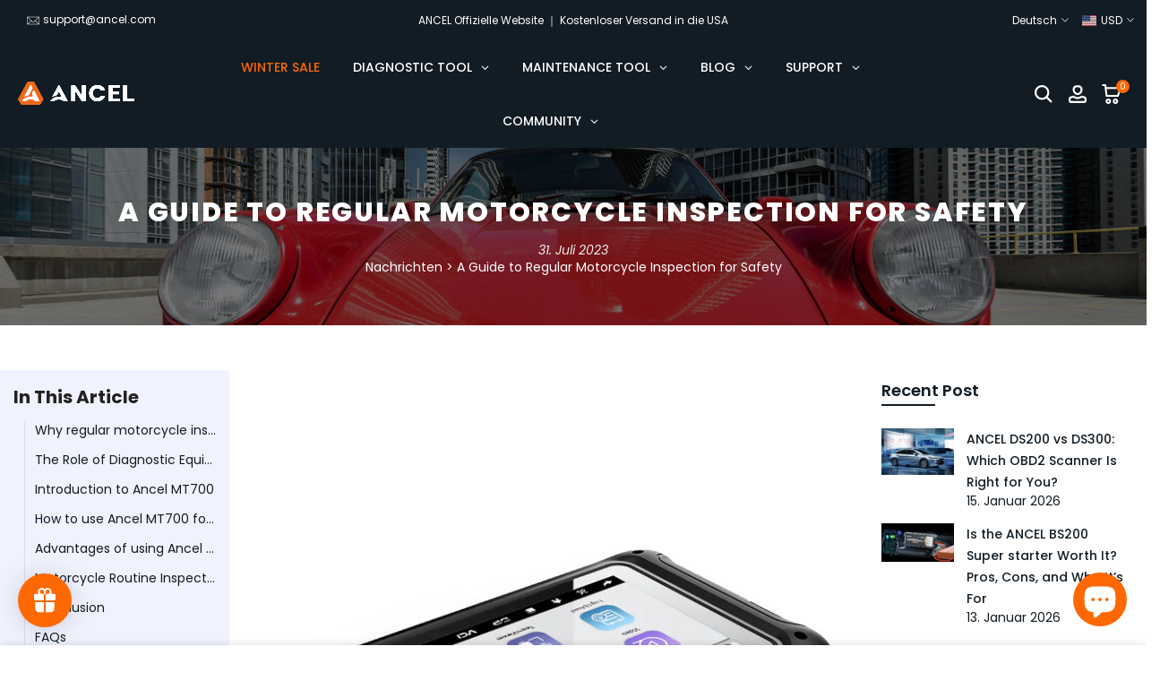

--- FILE ---
content_type: text/html; charset=utf-8
request_url: https://www.ancel.com/de/blogs/news/a-guide-to-regular-motorcycle-inspection-for-safety
body_size: 97367
content:
<!doctype html><html
  class="t4sp-theme t4s-wrapper__full_width rtl_false swatch_color_style_2 pr_border_style_1 pr_img_effect_2 enable_eff_img1_true badge_shape_2 css_for_wis_app_true t4s-lzcus-true shadow_round_img_false t4s-header__inline is-remove-unavai-2 t4_compare_false is-catalog__mode-false t4s-cart-count-0 t4s-pr-ellipsis-false
 no-js"
  lang="de"
  
>
  <head>
    <!-- Added by AVADA SEO Suite -->
    

    <!-- /Added by AVADA SEO Suite -->
 
<meta charset="utf-8">
    <meta http-equiv="X-UA-Compatible" content="IE=edge">
    <meta
      name="viewport"
      content="width=device-width, initial-scale=1, height=device-height, minimum-scale=1.0, maximum-scale=1.0"
    >
    <meta name="theme-color" content="#fff">
    <link rel="canonical" href="https://www.ancel.com/de/blogs/news/a-guide-to-regular-motorcycle-inspection-for-safety">
    <link rel="preconnect" href="https://cdn.shopify.com" crossorigin>
    <meta name="facebook-domain-verification" content="52nie4428hbpsrvnzk6r1p54ndspfl">
    <meta name="google-site-verification" content="v1smvImwomyv3eZQcdHpF97npJpD1VJB_cref39TuG8">
    <meta name="google-site-verification" content="OeNgGivsOWzDKRbSmdICg5vWCuC0fg_rt-Y0lUGcGpw">
    <meta name="dmca-site-verification" content="MU9nL1NtSUY5NEV6ajhzUWNmUnBtQT090">

    <script>
      (function(w,d,t,r,u)
      {
          var f,n,i;
          w[u]=w[u]||[],f=function()
          {
              var o={ti:"187024639", tm:"shpfy_ui"};
              o.q=w[u],w[u]=new UET(o),w[u].push("pageLoad")
          },
          n=d.createElement(t),n.src=r,n.async=1,n.onload=n.onreadystatechange=function()
          {
              var s=this.readyState;
              s&&s!=="loaded"&&s!=="complete"||(f(),n.onload=n.onreadystatechange=null)
          },
          i=d.getElementsByTagName(t)[0],i.parentNode.insertBefore(n,i)
      })
      (window,document,"script","//bat.bing.com/bat.js","uetq");
    </script><link rel="shortcut icon" type="image/png" href="//www.ancel.com/cdn/shop/files/ANCEL-FAVICON-32px.png?v=1704180114&width=32"><link
        rel="apple-touch-icon-precomposed"
        type="image/png"
        sizes="152x152"
        href="//www.ancel.com/cdn/shop/files/ANCEL-FAVICON-152px.png?v=1704180115&width=152"
      ><title>A Guide to Regular Motorcycle Inspection for Safety | Ancel | ANCEL</title>
    <script type="application/ld+json">
      {
        "@context" : "https://schema.org",
        "@type" : "WebSite",
        "name" : "ANCEL",
        "url" : "https://ancel.com/"
      }
    </script>


<script type="application/ld+json">
{
  "@context": "https://schema.org",
  "@type": "BreadcrumbList",
  "itemListElement": [
    
{
  "@type": "ListItem",
  "position": 1,
  "name": "Home",
  "item": "https://www.ancel.com"
}


  ]
}
</script>



    
    <meta name="description" content="Ensure safe and smooth rides with the Ancel MT700 Motorcycle Code Reader. Take charge of your motorcycle&#39;s health today! Buy now and ride worry-free."><meta name="keywords" content="A Guide to Regular Motorcycle Inspection for Safety,Nachrichten,ANCEL,www.ancel.com"/><meta name="author" content="ABBRECHEN"><meta property="og:site_name" content="ANCEL">
<meta property="og:url" content="https://www.ancel.com/de/blogs/news/a-guide-to-regular-motorcycle-inspection-for-safety">
<meta property="og:title" content="A Guide to Regular Motorcycle Inspection for Safety">
<meta property="og:type" content="article">
<meta property="og:description" content="Ensure safe and smooth rides with the Ancel MT700 Motorcycle Code Reader. Take charge of your motorcycle&#39;s health today! Buy now and ride worry-free."><meta property="og:image" content="http://www.ancel.com/cdn/shop/articles/Obd2-Scanner-For-Motorcycles.webp?v=1690784532"><meta property="og:image:secure_url" content="https://www.ancel.com/cdn/shop/articles/Obd2-Scanner-For-Motorcycles.webp?v=1690784532">
      <meta property="og:image:width" content="700"><meta property="og:image:height" content="700"><meta name="twitter:site" content="@https://x.com/AncelGlobal"><meta name="twitter:card" content="summary_large_image">
<meta name="twitter:title" content="A Guide to Regular Motorcycle Inspection for Safety">
<meta name="twitter:description" content="Ensure safe and smooth rides with the Ancel MT700 Motorcycle Code Reader. Take charge of your motorcycle&#39;s health today! Buy now and ride worry-free.">

<script src="//www.ancel.com/cdn/shop/t/13/assets/lazysizes.min.js?v=9968882560626544631664011264" async="async"></script>
    <script src="//www.ancel.com/cdn/shop/t/13/assets/global.min.js?v=67260869768867602081664011263" defer="defer"></script>
    <script src="//www.ancel.com/cdn/shop/t/13/assets/jquery-3.1.1.min.js?v=110597976889476522701722654262"></script>
    
    <script>window.performance && window.performance.mark && window.performance.mark('shopify.content_for_header.start');</script><meta name="google-site-verification" content="OeNgGivsOWzDKRbSmdICg5vWCuC0fg_rt-Y0lUGcGpw">
<meta id="shopify-digital-wallet" name="shopify-digital-wallet" content="/58177847452/digital_wallets/dialog">
<meta name="shopify-checkout-api-token" content="a3e4b157a62a7f2f7326ae2d68bfeb10">
<meta id="in-context-paypal-metadata" data-shop-id="58177847452" data-venmo-supported="false" data-environment="production" data-locale="de_DE" data-paypal-v4="true" data-currency="USD">
<link rel="alternate" type="application/atom+xml" title="Feed" href="/de/blogs/news.atom" />
<link rel="alternate" hreflang="x-default" href="https://www.ancel.com/blogs/news/a-guide-to-regular-motorcycle-inspection-for-safety">
<link rel="alternate" hreflang="en" href="https://www.ancel.com/blogs/news/a-guide-to-regular-motorcycle-inspection-for-safety">
<link rel="alternate" hreflang="de" href="https://www.ancel.com/de/blogs/news/a-guide-to-regular-motorcycle-inspection-for-safety">
<link rel="alternate" hreflang="es" href="https://www.ancel.com/es/blogs/news/a-guide-to-regular-motorcycle-inspection-for-safety">
<script async="async" src="/checkouts/internal/preloads.js?locale=de-US"></script>
<link rel="preconnect" href="https://shop.app" crossorigin="anonymous">
<script async="async" src="https://shop.app/checkouts/internal/preloads.js?locale=de-US&shop_id=58177847452" crossorigin="anonymous"></script>
<script id="apple-pay-shop-capabilities" type="application/json">{"shopId":58177847452,"countryCode":"HK","currencyCode":"USD","merchantCapabilities":["supports3DS"],"merchantId":"gid:\/\/shopify\/Shop\/58177847452","merchantName":"ANCEL","requiredBillingContactFields":["postalAddress","email","phone"],"requiredShippingContactFields":["postalAddress","email","phone"],"shippingType":"shipping","supportedNetworks":["visa","masterCard","amex"],"total":{"type":"pending","label":"ANCEL","amount":"1.00"},"shopifyPaymentsEnabled":true,"supportsSubscriptions":true}</script>
<script id="shopify-features" type="application/json">{"accessToken":"a3e4b157a62a7f2f7326ae2d68bfeb10","betas":["rich-media-storefront-analytics"],"domain":"www.ancel.com","predictiveSearch":true,"shopId":58177847452,"locale":"de"}</script>
<script>var Shopify = Shopify || {};
Shopify.shop = "anceltool.myshopify.com";
Shopify.locale = "de";
Shopify.currency = {"active":"USD","rate":"1.0"};
Shopify.country = "US";
Shopify.theme = {"name":"ANCEL-1.0 official","id":129649541276,"schema_name":"Kalles","schema_version":"4.0.5","theme_store_id":null,"role":"main"};
Shopify.theme.handle = "null";
Shopify.theme.style = {"id":null,"handle":null};
Shopify.cdnHost = "www.ancel.com/cdn";
Shopify.routes = Shopify.routes || {};
Shopify.routes.root = "/de/";</script>
<script type="module">!function(o){(o.Shopify=o.Shopify||{}).modules=!0}(window);</script>
<script>!function(o){function n(){var o=[];function n(){o.push(Array.prototype.slice.apply(arguments))}return n.q=o,n}var t=o.Shopify=o.Shopify||{};t.loadFeatures=n(),t.autoloadFeatures=n()}(window);</script>
<script>
  window.ShopifyPay = window.ShopifyPay || {};
  window.ShopifyPay.apiHost = "shop.app\/pay";
  window.ShopifyPay.redirectState = null;
</script>
<script id="shop-js-analytics" type="application/json">{"pageType":"article"}</script>
<script defer="defer" async type="module" src="//www.ancel.com/cdn/shopifycloud/shop-js/modules/v2/client.init-shop-cart-sync_XknANqpX.de.esm.js"></script>
<script defer="defer" async type="module" src="//www.ancel.com/cdn/shopifycloud/shop-js/modules/v2/chunk.common_DvdeXi9P.esm.js"></script>
<script type="module">
  await import("//www.ancel.com/cdn/shopifycloud/shop-js/modules/v2/client.init-shop-cart-sync_XknANqpX.de.esm.js");
await import("//www.ancel.com/cdn/shopifycloud/shop-js/modules/v2/chunk.common_DvdeXi9P.esm.js");

  window.Shopify.SignInWithShop?.initShopCartSync?.({"fedCMEnabled":true,"windoidEnabled":true});

</script>
<script>
  window.Shopify = window.Shopify || {};
  if (!window.Shopify.featureAssets) window.Shopify.featureAssets = {};
  window.Shopify.featureAssets['shop-js'] = {"shop-cart-sync":["modules/v2/client.shop-cart-sync_D9JQGxjh.de.esm.js","modules/v2/chunk.common_DvdeXi9P.esm.js"],"init-fed-cm":["modules/v2/client.init-fed-cm_DMo35JdQ.de.esm.js","modules/v2/chunk.common_DvdeXi9P.esm.js"],"init-windoid":["modules/v2/client.init-windoid_B3VvhkL7.de.esm.js","modules/v2/chunk.common_DvdeXi9P.esm.js"],"shop-cash-offers":["modules/v2/client.shop-cash-offers_CYQv6hn3.de.esm.js","modules/v2/chunk.common_DvdeXi9P.esm.js","modules/v2/chunk.modal_CkJq5XGD.esm.js"],"shop-button":["modules/v2/client.shop-button_Baq_RTkq.de.esm.js","modules/v2/chunk.common_DvdeXi9P.esm.js"],"init-shop-email-lookup-coordinator":["modules/v2/client.init-shop-email-lookup-coordinator_Bz_MA9Op.de.esm.js","modules/v2/chunk.common_DvdeXi9P.esm.js"],"shop-toast-manager":["modules/v2/client.shop-toast-manager_DCWfOqRF.de.esm.js","modules/v2/chunk.common_DvdeXi9P.esm.js"],"shop-login-button":["modules/v2/client.shop-login-button_caaxNUOr.de.esm.js","modules/v2/chunk.common_DvdeXi9P.esm.js","modules/v2/chunk.modal_CkJq5XGD.esm.js"],"avatar":["modules/v2/client.avatar_BTnouDA3.de.esm.js"],"init-shop-cart-sync":["modules/v2/client.init-shop-cart-sync_XknANqpX.de.esm.js","modules/v2/chunk.common_DvdeXi9P.esm.js"],"pay-button":["modules/v2/client.pay-button_CKXSOdRt.de.esm.js","modules/v2/chunk.common_DvdeXi9P.esm.js"],"init-shop-for-new-customer-accounts":["modules/v2/client.init-shop-for-new-customer-accounts_CbyP-mMl.de.esm.js","modules/v2/client.shop-login-button_caaxNUOr.de.esm.js","modules/v2/chunk.common_DvdeXi9P.esm.js","modules/v2/chunk.modal_CkJq5XGD.esm.js"],"init-customer-accounts-sign-up":["modules/v2/client.init-customer-accounts-sign-up_CDG_EMX9.de.esm.js","modules/v2/client.shop-login-button_caaxNUOr.de.esm.js","modules/v2/chunk.common_DvdeXi9P.esm.js","modules/v2/chunk.modal_CkJq5XGD.esm.js"],"shop-follow-button":["modules/v2/client.shop-follow-button_DKjGFHnv.de.esm.js","modules/v2/chunk.common_DvdeXi9P.esm.js","modules/v2/chunk.modal_CkJq5XGD.esm.js"],"checkout-modal":["modules/v2/client.checkout-modal_DiCgWgoC.de.esm.js","modules/v2/chunk.common_DvdeXi9P.esm.js","modules/v2/chunk.modal_CkJq5XGD.esm.js"],"init-customer-accounts":["modules/v2/client.init-customer-accounts_CBDBRCw9.de.esm.js","modules/v2/client.shop-login-button_caaxNUOr.de.esm.js","modules/v2/chunk.common_DvdeXi9P.esm.js","modules/v2/chunk.modal_CkJq5XGD.esm.js"],"lead-capture":["modules/v2/client.lead-capture_ASe7qa-m.de.esm.js","modules/v2/chunk.common_DvdeXi9P.esm.js","modules/v2/chunk.modal_CkJq5XGD.esm.js"],"shop-login":["modules/v2/client.shop-login_Cve_5msa.de.esm.js","modules/v2/chunk.common_DvdeXi9P.esm.js","modules/v2/chunk.modal_CkJq5XGD.esm.js"],"payment-terms":["modules/v2/client.payment-terms_D0YjRyyK.de.esm.js","modules/v2/chunk.common_DvdeXi9P.esm.js","modules/v2/chunk.modal_CkJq5XGD.esm.js"]};
</script>
<script>(function() {
  var isLoaded = false;
  function asyncLoad() {
    if (isLoaded) return;
    isLoaded = true;
    var urls = ["https:\/\/api.revy.io\/bundle.js?shop=anceltool.myshopify.com","https:\/\/seo.apps.avada.io\/scripttag\/avada-seo-installed.js?shop=anceltool.myshopify.com","https:\/\/cdn.shopify.com\/s\/files\/1\/0581\/7784\/7452\/t\/13\/assets\/globo.filter.init.js?shop=anceltool.myshopify.com","https:\/\/static.shareasale.com\/json\/shopify\/shareasale-tracking.js?sasmid=143092\u0026ssmtid=55479\u0026scid=null\u0026xtm=null\u0026xtv=null\u0026cd=false\u0026shop=anceltool.myshopify.com","https:\/\/api.revy.io\/bundle.js?shop=anceltool.myshopify.com","https:\/\/api.revy.io\/bundle.js?shop=anceltool.myshopify.com","https:\/\/id-shop.govx.com\/app\/anceltool.myshopify.com\/govx.js?shop=anceltool.myshopify.com","https:\/\/s3.eu-west-1.amazonaws.com\/production-klarna-il-shopify-osm\/3b599d8aff04114e7f62abe990914c9504208c1e\/anceltool.myshopify.com-1720756071053.js?shop=anceltool.myshopify.com","https:\/\/tools.luckyorange.com\/core\/lo.js?site-id=af4513b3\u0026shop=anceltool.myshopify.com","https:\/\/tools.luckyorange.com\/core\/lo.js?site-id=cea4dc65\u0026shop=anceltool.myshopify.com","https:\/\/cdn.shopify.com\/s\/files\/1\/0581\/7784\/7452\/t\/13\/assets\/loy_58177847452.js?v=1725521062\u0026shop=anceltool.myshopify.com","https:\/\/omnisnippet1.com\/platforms\/shopify.js?source=scriptTag\u0026v=2025-05-15T01\u0026shop=anceltool.myshopify.com","https:\/\/dr4qe3ddw9y32.cloudfront.net\/awin-shopify-integration-code.js?aid=55479\u0026v=shopifyApp_5.2.5\u0026ts=1766738495494\u0026shop=anceltool.myshopify.com"];
    for (var i = 0; i < urls.length; i++) {
      var s = document.createElement('script');
      s.type = 'text/javascript';
      s.async = true;
      s.src = urls[i];
      var x = document.getElementsByTagName('script')[0];
      x.parentNode.insertBefore(s, x);
    }
  };
  if(window.attachEvent) {
    window.attachEvent('onload', asyncLoad);
  } else {
    window.addEventListener('load', asyncLoad, false);
  }
})();</script>
<script id="__st">var __st={"a":58177847452,"offset":28800,"reqid":"a910256f-8f52-4c21-b815-13b481759036-1768910818","pageurl":"www.ancel.com\/de\/blogs\/news\/a-guide-to-regular-motorcycle-inspection-for-safety","s":"articles-559589589148","u":"0798b8bcbbf7","p":"article","rtyp":"article","rid":559589589148};</script>
<script>window.ShopifyPaypalV4VisibilityTracking = true;</script>
<script id="captcha-bootstrap">!function(){'use strict';const t='contact',e='account',n='new_comment',o=[[t,t],['blogs',n],['comments',n],[t,'customer']],c=[[e,'customer_login'],[e,'guest_login'],[e,'recover_customer_password'],[e,'create_customer']],r=t=>t.map((([t,e])=>`form[action*='/${t}']:not([data-nocaptcha='true']) input[name='form_type'][value='${e}']`)).join(','),a=t=>()=>t?[...document.querySelectorAll(t)].map((t=>t.form)):[];function s(){const t=[...o],e=r(t);return a(e)}const i='password',u='form_key',d=['recaptcha-v3-token','g-recaptcha-response','h-captcha-response',i],f=()=>{try{return window.sessionStorage}catch{return}},m='__shopify_v',_=t=>t.elements[u];function p(t,e,n=!1){try{const o=window.sessionStorage,c=JSON.parse(o.getItem(e)),{data:r}=function(t){const{data:e,action:n}=t;return t[m]||n?{data:e,action:n}:{data:t,action:n}}(c);for(const[e,n]of Object.entries(r))t.elements[e]&&(t.elements[e].value=n);n&&o.removeItem(e)}catch(o){console.error('form repopulation failed',{error:o})}}const l='form_type',E='cptcha';function T(t){t.dataset[E]=!0}const w=window,h=w.document,L='Shopify',v='ce_forms',y='captcha';let A=!1;((t,e)=>{const n=(g='f06e6c50-85a8-45c8-87d0-21a2b65856fe',I='https://cdn.shopify.com/shopifycloud/storefront-forms-hcaptcha/ce_storefront_forms_captcha_hcaptcha.v1.5.2.iife.js',D={infoText:'Durch hCaptcha geschützt',privacyText:'Datenschutz',termsText:'Allgemeine Geschäftsbedingungen'},(t,e,n)=>{const o=w[L][v],c=o.bindForm;if(c)return c(t,g,e,D).then(n);var r;o.q.push([[t,g,e,D],n]),r=I,A||(h.body.append(Object.assign(h.createElement('script'),{id:'captcha-provider',async:!0,src:r})),A=!0)});var g,I,D;w[L]=w[L]||{},w[L][v]=w[L][v]||{},w[L][v].q=[],w[L][y]=w[L][y]||{},w[L][y].protect=function(t,e){n(t,void 0,e),T(t)},Object.freeze(w[L][y]),function(t,e,n,w,h,L){const[v,y,A,g]=function(t,e,n){const i=e?o:[],u=t?c:[],d=[...i,...u],f=r(d),m=r(i),_=r(d.filter((([t,e])=>n.includes(e))));return[a(f),a(m),a(_),s()]}(w,h,L),I=t=>{const e=t.target;return e instanceof HTMLFormElement?e:e&&e.form},D=t=>v().includes(t);t.addEventListener('submit',(t=>{const e=I(t);if(!e)return;const n=D(e)&&!e.dataset.hcaptchaBound&&!e.dataset.recaptchaBound,o=_(e),c=g().includes(e)&&(!o||!o.value);(n||c)&&t.preventDefault(),c&&!n&&(function(t){try{if(!f())return;!function(t){const e=f();if(!e)return;const n=_(t);if(!n)return;const o=n.value;o&&e.removeItem(o)}(t);const e=Array.from(Array(32),(()=>Math.random().toString(36)[2])).join('');!function(t,e){_(t)||t.append(Object.assign(document.createElement('input'),{type:'hidden',name:u})),t.elements[u].value=e}(t,e),function(t,e){const n=f();if(!n)return;const o=[...t.querySelectorAll(`input[type='${i}']`)].map((({name:t})=>t)),c=[...d,...o],r={};for(const[a,s]of new FormData(t).entries())c.includes(a)||(r[a]=s);n.setItem(e,JSON.stringify({[m]:1,action:t.action,data:r}))}(t,e)}catch(e){console.error('failed to persist form',e)}}(e),e.submit())}));const S=(t,e)=>{t&&!t.dataset[E]&&(n(t,e.some((e=>e===t))),T(t))};for(const o of['focusin','change'])t.addEventListener(o,(t=>{const e=I(t);D(e)&&S(e,y())}));const B=e.get('form_key'),M=e.get(l),P=B&&M;t.addEventListener('DOMContentLoaded',(()=>{const t=y();if(P)for(const e of t)e.elements[l].value===M&&p(e,B);[...new Set([...A(),...v().filter((t=>'true'===t.dataset.shopifyCaptcha))])].forEach((e=>S(e,t)))}))}(h,new URLSearchParams(w.location.search),n,t,e,['guest_login'])})(!1,!0)}();</script>
<script integrity="sha256-4kQ18oKyAcykRKYeNunJcIwy7WH5gtpwJnB7kiuLZ1E=" data-source-attribution="shopify.loadfeatures" defer="defer" src="//www.ancel.com/cdn/shopifycloud/storefront/assets/storefront/load_feature-a0a9edcb.js" crossorigin="anonymous"></script>
<script crossorigin="anonymous" defer="defer" src="//www.ancel.com/cdn/shopifycloud/storefront/assets/shopify_pay/storefront-65b4c6d7.js?v=20250812"></script>
<script data-source-attribution="shopify.dynamic_checkout.dynamic.init">var Shopify=Shopify||{};Shopify.PaymentButton=Shopify.PaymentButton||{isStorefrontPortableWallets:!0,init:function(){window.Shopify.PaymentButton.init=function(){};var t=document.createElement("script");t.src="https://www.ancel.com/cdn/shopifycloud/portable-wallets/latest/portable-wallets.de.js",t.type="module",document.head.appendChild(t)}};
</script>
<script data-source-attribution="shopify.dynamic_checkout.buyer_consent">
  function portableWalletsHideBuyerConsent(e){var t=document.getElementById("shopify-buyer-consent"),n=document.getElementById("shopify-subscription-policy-button");t&&n&&(t.classList.add("hidden"),t.setAttribute("aria-hidden","true"),n.removeEventListener("click",e))}function portableWalletsShowBuyerConsent(e){var t=document.getElementById("shopify-buyer-consent"),n=document.getElementById("shopify-subscription-policy-button");t&&n&&(t.classList.remove("hidden"),t.removeAttribute("aria-hidden"),n.addEventListener("click",e))}window.Shopify?.PaymentButton&&(window.Shopify.PaymentButton.hideBuyerConsent=portableWalletsHideBuyerConsent,window.Shopify.PaymentButton.showBuyerConsent=portableWalletsShowBuyerConsent);
</script>
<script data-source-attribution="shopify.dynamic_checkout.cart.bootstrap">document.addEventListener("DOMContentLoaded",(function(){function t(){return document.querySelector("shopify-accelerated-checkout-cart, shopify-accelerated-checkout")}if(t())Shopify.PaymentButton.init();else{new MutationObserver((function(e,n){t()&&(Shopify.PaymentButton.init(),n.disconnect())})).observe(document.body,{childList:!0,subtree:!0})}}));
</script>
<script id='scb4127' type='text/javascript' async='' src='https://www.ancel.com/cdn/shopifycloud/privacy-banner/storefront-banner.js'></script><link id="shopify-accelerated-checkout-styles" rel="stylesheet" media="screen" href="https://www.ancel.com/cdn/shopifycloud/portable-wallets/latest/accelerated-checkout-backwards-compat.css" crossorigin="anonymous">
<style id="shopify-accelerated-checkout-cart">
        #shopify-buyer-consent {
  margin-top: 1em;
  display: inline-block;
  width: 100%;
}

#shopify-buyer-consent.hidden {
  display: none;
}

#shopify-subscription-policy-button {
  background: none;
  border: none;
  padding: 0;
  text-decoration: underline;
  font-size: inherit;
  cursor: pointer;
}

#shopify-subscription-policy-button::before {
  box-shadow: none;
}

      </style>

<script>window.performance && window.performance.mark && window.performance.mark('shopify.content_for_header.end');</script>
<link rel="stylesheet" href="https://fonts.googleapis.com/css?family=Poppins:300,300i,400,400i,500,500i,600,600i,700,700i,800,800i&display=swap" media="print" onload="this.media='all'"><link href="//www.ancel.com/cdn/shop/t/13/assets/base.min.css?v=28053424476637994541749787500" rel="stylesheet" type="text/css" media="all" /><style data-shopify>:root {
        
         /* CSS Variables */
        --wrapper-mw      : 1400px;
        --font-family-1   : Poppins;
        --font-family-2   : Poppins;
        --font-family-3   : Poppins;
        --font-body-family   : Poppins;
        --font-heading-family: Poppins;
       
        
        --t4s-success-color       : #428445;
        --t4s-success-color-rgb   : 66, 132, 69;
        --t4s-warning-color       : #e0b252;
        --t4s-warning-color-rgb   : 224, 178, 82;
        --t4s-error-color         : #EB001B;
        --t4s-error-color-rgb     : 235, 0, 27;
        --t4s-light-color         : #ffffff;
        --t4s-dark-color          : #222222;
        --t4s-highlight-color     : #ec0101;
        --t4s-tooltip-background  : #111c24;
        --t4s-tooltip-color       : #fff;
        --loading-bar-color       : #ff6800;
        --primary-sw-color        : #111c24;
        --primary-sw-color-rgb    : 17, 28, 36;
        --border-sw-color         : #a0a5a5;
        --secondary-sw-color      : #111c24;
        --primary-price-color     : #ec0101;
        --secondary-price-color   : #a0a5a5;
        
        --t4s-body-background     : #fff;
        --text-color              : #111c24;
        --text-color-rgb          : 17, 28, 36;
        --heading-color           : #111c24;
        --accent-color            : #ff6800;
        --accent-color-rgb        : 255, 104, 0;
        --accent-color-darken     : #b34900;
        --accent-color-hover      : var(--accent-color-darken);
        --secondary-color         : #111c24;
        --secondary-color-rgb     : 17, 28, 36;
        --link-color              : #ff6800;
        --link-color-hover        : #ff6800;
        --border-color            : #dddddd;
        --border-color-rgb        : 221, 221, 221;
        --border-primary-color    : #111c24;
        --button-background       : #111c24;
        --button-color            : #fff;
        --button-background-hover : #ff6800;
        --button-color-hover      : #fff;

        --sale-badge-background    : #ff6800;
        --sale-badge-color         : #fff;
        --new-badge-background     : #ec0101;
        --new-badge-color          : #fff;
        --preorder-badge-background: #0068ff;
        --preorder-badge-color     : #fff;
        --soldout-badge-background : #999999;
        --soldout-badge-color      : #fff;
        --custom-badge-background  : #00ff68;
        --custom-badge-color       : #fff;/* Shopify related variables */
        --payment-terms-background-color: ;
        
        --lz-background: #ffffff;
        --lz-img: url("//www.ancel.com/cdn/shop/t/13/assets/t4s_loader.svg?v=127096342765126554981666254177");--lz-img-cus: url("//www.ancel.com/cdn/shop/files/ANCEL_New_LOGO.png?v=1705909696&width=252");
        --lz-size-cus: url("140");}

    html {
      font-size: 62.5%;
      height: 100%;
    }

    body {
      margin: 0;
      font-size:14px;
      letter-spacing: 0;
      color: var(--text-color);
      font-family: var(--font-body-family);
      line-height: 1.4;
      font-weight: 400;
      -webkit-font-smoothing: auto;
      -moz-osx-font-smoothing: auto;
    }
    /*
    @media screen and (min-width: 750px) {
      body {
        font-size: 1.6rem;
      }
    }
    */

    h1, h2, h3, h4, h5, h6, .t4s_as_title {
      color: var(--heading-color);
      font-family: var(--font-heading-family);
      line-height: 1.4;
      font-weight: 600;
      letter-spacing: 0;
    }
    h1 { font-size: 36px }
    h2 { font-size: 24px }
    h3 { font-size: 20px }
    h4 { font-size: 18px }
    h5 { font-size: 16px }
    h6 { font-size: 14px }
    a,.t4s_as_link {
      /* font-family: var(--font-link-family); */
      color: var(--link-color);
    }
    a:hover,.t4s_as_link:hover {
      color: var(--link-color-hover);
    }
    button,
    input,
    optgroup,
    select,
    textarea {
      border-color: var(--border-color);
    }
    .t4s_as_button,
    button,
    input[type="button"]:not(.t4s-btn),
    input[type="reset"],
    input[type="submit"]:not(.t4s-btn) {
      font-family: var(--font-button-family);
      color: var(--button-color);
      background-color: var(--button-background);
      border-color: var(--button-background);
    }
    .t4s_as_button:hover,
    button:hover,
    input[type="button"]:not(.t4s-btn):hover, 
    input[type="reset"]:hover,
    input[type="submit"]:not(.t4s-btn):hover  {
      color: var(--button-color-hover);
      background-color: var(--button-background-hover);
      border-color: var(--button-background-hover);
    }
    
    .t4s-cp,.t4s-color-accent { color : var(--accent-color) }.t4s-ct,.t4s-color-text { color : var(--text-color) }.t4s-ch,.t4ss-color-heading { color : var(--heading-color) }.t4s-csecondary { color : var(--secondary-color ) }
    
    .t4s-fnt-fm-1 {
      font-family: var(--font-family-1) !important;
    }
    .t4s-fnt-fm-2 {
      font-family: var(--font-family-2) !important;
    }
    .t4s-fnt-fm-3 {
      font-family: var(--font-family-3) !important;
    }
    .t4s-cr {
        color: var(--t4s-highlight-color);
    }
    .t4s-price__sale { color: var(--primary-price-color); }</style><script>
  document.documentElement.className = document.documentElement.className.replace('no-js', 'js');(function() { document.documentElement.className += ((window.CSS && window.CSS.supports('(position: sticky) or (position: -webkit-sticky)')) ? ' t4sp-sticky' : ' t4sp-no-sticky'); document.documentElement.className += (window.matchMedia('(-moz-touch-enabled: 1), (hover: none)')).matches ? ' t4sp-no-hover' : ' t4sp-hover'; window.onpageshow = function() { if (performance.navigation.type === 2) {document.dispatchEvent(new CustomEvent('cart:refresh'))} }; }());</script><style>
    /* article menu */
    
    .t4s-main-article-page.t4s-main-area {
        width: 55%;
    }

    .t4s-text-justify {
      text-align: justify !important;
    }
    
    .t4s-article-content .title {
        padding-top: 110px;
        margin-top: -100px;
        padding-bottom: 20px;
    }

    .t4s-article-menu {
        flex: 0 0 auto;
        width: 20%;
        position: sticky;
        top: 90px;
        padding: 15px;
        background-color: #f1f2ff;
        box-sizing: border-box;
        z-index: 1;
    }
    
    .t4s-article-menu .menu_title_dk,
    .t4s-article-menu .menu_title_mb {
        font-size: 20px;
        font-weight: 700;
        line-height: 30px;
        color: #222;
        margin-bottom: 12px;
    }
    
    .t4s-article-menu .menu_title_mb {
        display: none;
    }
    
    .t4s-article-menu ul {
        position: relative;
        padding: 0;
        margin: 0;
        list-style: none;
    }
    
    .t4s-article-menu ul::before {
        content: '';
        position: absolute;
        top: 0;
        left: 12px;
        width: 0.03125rem;
        height: 100%;
        background-color: #ddd;
    }
    
    .t4s-article-menu ul li {
        position: relative;
        font-size: 14px;
        line-height: 21px;
        padding-left: 24px;
        margin-bottom: 12px;
        transition: 500ms;
        cursor: pointer;
        white-space: nowrap;
        overflow: hidden;
        text-overflow: ellipsis;
    }
    
    .t4s-article-menu ul li.h3 {
        padding-left: 36px;
        font-size: 12px;
        line-height: 18px;
    }
    
    .t4s-article-menu ul li.active,
    .t4s-article-menu ul li:hover {
        color: #e84218;
    }
    
    .t4s-article-menu ul li::before {
        content: '';
        position: absolute;
        top: 50%;
        left: 14px;
        transform: translate(-50%, -50%);
        width: 0;
        height: 0;
        border-top: 6px solid transparent;
        border-left: 10.43px solid #0c548c;
        border-bottom: 6px solid transparent;
        opacity: 0;
        visibility: hidden;
    }
    
    .t4s-article-menu ul li.active::before {
        opacity: 1;
        visibility: visible;
    }
    
    @media (max-width: 767px) {
        .t4s-main-article-page.t4s-main-area {
            width: 100%;
        }
        .t4s-article-menu {
            top: 68px;
            width: 100%;
            padding: 7.5px;
            transition: 500ms ease;
        }
        .shopify-section-header-hidden+#MainContent .t4s-article-menu {
            top: 0;
        }
        .t4s-article-menu .menu_title_dk {
            display: none;
        }
        .t4s-article-menu .menu_title_mb {
            display: block;
            position: relative;
            margin-bottom: 0;
            font-size: 18px;
            line-height: 27px;
            text-align: center;
        }
        .t4s-article-menu .menu_title_mb.active {
            margin-bottom: 12px;
            text-align: left;
        }
        .t4s-article-menu .menu_title_mb.active .t4s-icon-select-arrow {
            transform: rotate(180deg);
        }
        .t4s-article-menu ul {
            opacity: 0;
            visibility: hidden;
            overflow: hidden;
            max-height: 0;
            transition: 500ms ease;
        }
        .t4s-article-menu .menu_title_mb.active+ul {
            opacity: 1;
            visibility: visible;
            max-height: fit-content;
        }
        .t4s-article-menu ul li {
            margin-bottom: 12px;
        }
    }
    /* custom slider */
    
    .single_image {
        position: relative;
        background-repeat: no-repeat;
        background-position: center;
        background-size: cover;
        padding-bottom: 4%;
    }
    
    .image_box {
        position: relative;
        overflow: hidden;
    }
    
    .image_box ul {
        list-style: none;
        margin: 0;
        padding: 0;
        display: flex;
        flex-direction: row;
        user-select: none;
        transition: 500ms ease;
        transform: translateX(var(--star-padding));
        grid-gap: var(--gird-gap);
    }
    
    .image_box li {
        display: block;
        flex: 0 0 40%;
        max-width: 40%;
        aspect-ratio: 1/1;
        box-sizing: content-box;
    }
    
    .image_box li>div {
        width: 100%;
        height: 100%;
        background-size: cover!important;
        background-position: center!important;
    }
    
    .info_box {
        display: flex;
        flex-direction: row;
        overflow: hidden;
    }
    
    .info_box .info_container {
        display: flex;
        justify-content: space-between;
        align-items: center;
        flex: 0 0 100%;
        max-width: 100%;
        padding: 0 80px;
        box-sizing: border-box;
        opacity: 0;
        visibility: hidden;
        order: 2;
        z-index: -1;
        transition: 500ms ease;
    }
    
    .info_box .info_container.active {
        opacity: 1;
        visibility: visible;
        order: 1;
        z-index: 1;
    }
    
    .info_box .image_info {
        display: grid;
        grid-gap: 4px;
        max-width: 50%;
        z-index: 1;
    }
    
    .info_box .image_info h4 {
        font-size: 16px;
        line-height: 24px;
        font-weight: 700;
        margin: 0;
    }
    
    .info_box .image_info p {
        font-size: 14px;
        line-height: 21px;
        font-weight: 400;
        margin: 0;
        overflow: hidden;
        text-overflow: ellipsis;
        display: -webkit-box;
        -webkit-line-clamp: 2;
        overflow: hidden;
        /*! autoprefixer: off */
        -webkit-box-orient: vertical;
    }
    
    .info_box .image_info span {
        font-size: 14px;
        line-height: 21px;
        font-weight: 400;
        color: #da411b;
        margin: 0;
    }
    
    .info_box .image_btn {
        max-width: 50%;
        text-align: right;
        z-index: 1;
    }
    
    .info_box .image_btn a {
        display: inline-block;
        padding: 14px 22px;
        color: #fff;
        background-color: #e74219;
        border-radius: 8px;
        cursor: pointer;
        font-size: 14px;
        line-height: 21px;
        font-weight: 400;
        margin: 0;
        text-decoration: none;
    }
    
    .btn_left {
        left: 80px;
    }
    
    .btn_right {
        right: 80px;
    }
    
    .btn_left,
    .btn_right {
        position: absolute;
        top: 50%;
        /* transform: translateY(-50%); */
        padding: 12px;
        border-radius: 4px;
        line-height: 1;
        background-color: transparent;
        -moz-user-select: none;
        -webkit-user-select: none;
        -ms-user-select: none;
    }
    
    .btn_left.active,
    .btn_right.active {
        background-color: #e74219;
        cursor: pointer;
    }
    
    .btn_left svg,
    .btn_right svg {
        width: 24px;
        height: 24px;
        fill: #fff;
        fill-opacity: 0.1;
        transition: 500ms ease;
    }
    
    .btn_left.active svg,
    .btn_right.active svg {
        fill-opacity: 1;
    }
    
    .nav_dots {
        display: flex;
        justify-content: space-between;
        align-items: center;
        position: absolute;
        top: 5%;
        left: 0;
        width: 100%;
        padding: 0 80px;
        box-sizing: border-box;
    }
    
    .nav_dots h3 {
        font-size: 24px;
        line-height: 36px;
        margin: 0;
    }
    
    .nav_dots ul {
        display: flex;
        grid-gap: 8px;
        margin: 0;
        padding: 0;
        list-style: none;
    }
    
    .nav_dots li {
        width: 8px;
        height: 8px;
        border-radius: 50%;
        opacity: 0.1;
        transition: 500ms ease;
        cursor: pointer;
    }
    
    .nav_dots li.active {
        opacity: 1;
    }

    .cs_blog_con h1, h2, h3, h4, h5, h6, .t4s_as_title {
    color: var(--heading-color);
    font-family: var(--font-heading-family);
    line-height: 1.4;
    font-weight: 600;
    letter-spacing: 0;
}
    .cs_blog_con p {
      margin-bottom: 20px;
    }

   .cs_blog_con article h1, article h2, article h3, article h4, article h5 {
    margin-block-end: 0.83em;
    }

    .cs_blog_con button {
      margin-bottom:20px;
    }

    .cs_blog_con .cs_blog_link {
      padding:20px;
      margin-bottom: 20px;
    }
    
    @media (max-width: 767px) {
        .single_image {
            padding-bottom: 20px;
        }
        .image_box li {
            flex: 0 0 70%;
            max-width: 70%;
        }
        .info_box .info_container {
            flex-direction: column;
            align-items: stretch;
            padding: 0 7.5px;
        }
        .info_box .image_info {
            max-width: unset;
            margin-bottom: 15px;
        }
        .info_box .image_info h4 {
            font-size: 14px;
            line-height: 21px;
        }
        .info_box .image_info p,
        .info_box .image_info span {
            font-size: 12px;
            line-height: 18px;
        }
        .info_box .image_btn {
            max-width: unset;
            text-align: center;
        }
        .info_box .image_btn a {
            display: block;
            padding: 8px 16px;
        }
        .btn_right {
            right: 7.5px;
        }
        .btn_left {
            left: 7.5px;
        }
        .btn_left,
        .btn_right {
            padding: 5px;
        }
        .btn_left svg,
        .btn_right svg {
            height: 20px;
            width: 20px;
        }
        .nav_dots {
            top: 11.5px;
            padding: 0 7.5px;
        }
        .nav_dots h3 {
            font-size: 18px;
            line-height: 27px;
        }
    }
</style>
<!-- Start of Judge.me Core -->
<link rel="dns-prefetch" href="https://cdn.judge.me/">
<script data-cfasync='false' class='jdgm-settings-script'>window.jdgmSettings={"pagination":5,"disable_web_reviews":true,"badge_no_review_text":"Keine Bewertungen","badge_n_reviews_text":"{{ n }} Bewertung/Bewertungen","badge_star_color":"#FF6800","hide_badge_preview_if_no_reviews":true,"badge_hide_text":false,"enforce_center_preview_badge":false,"widget_title":"Kundenbewertungen","widget_open_form_text":"Bewertung schreiben","widget_close_form_text":"Bewertung abbrechen","widget_refresh_page_text":"Seite aktualisieren","widget_summary_text":"Basierend auf {{ number_of_reviews }} Bewertung/Bewertungen","widget_no_review_text":"Schreiben Sie die erste Bewertung","widget_name_field_text":"Anzeigename","widget_verified_name_field_text":"Verifizierter Name (öffentlich)","widget_name_placeholder_text":"Anzeigename","widget_required_field_error_text":"Dieses Feld ist erforderlich.","widget_email_field_text":"E-Mail-Adresse","widget_verified_email_field_text":"Verifizierte E-Mail (privat, kann nicht bearbeitet werden)","widget_email_placeholder_text":"Ihre E-Mail-Adresse","widget_email_field_error_text":"Bitte geben Sie eine gültige E-Mail-Adresse ein.","widget_rating_field_text":"Bewertung","widget_review_title_field_text":"Bewertungstitel","widget_review_title_placeholder_text":"Geben Sie Ihrer Bewertung einen Titel","widget_review_body_field_text":"Bewertungsinhalt","widget_review_body_placeholder_text":"Beginnen Sie hier zu schreiben...","widget_pictures_field_text":"Bild/Video (optional)","widget_submit_review_text":"Bewertung abschicken","widget_submit_verified_review_text":"Verifizierte Bewertung abschicken","widget_submit_success_msg_with_auto_publish":"Vielen Dank! Bitte aktualisieren Sie die Seite in wenigen Momenten, um Ihre Bewertung zu sehen. Sie können Ihre Bewertung entfernen oder bearbeiten, indem Sie sich bei \u003ca href='https://judge.me/login' target='_blank' rel='nofollow noopener'\u003eJudge.me\u003c/a\u003e anmelden","widget_submit_success_msg_no_auto_publish":"Vielen Dank! Ihre Bewertung wird veröffentlicht, sobald sie vom Shop-Administrator genehmigt wurde. Sie können Ihre Bewertung entfernen oder bearbeiten, indem Sie sich bei \u003ca href='https://judge.me/login' target='_blank' rel='nofollow noopener'\u003eJudge.me\u003c/a\u003e anmelden","widget_show_default_reviews_out_of_total_text":"Es werden {{ n_reviews_shown }} von {{ n_reviews }} Bewertungen angezeigt.","widget_show_all_link_text":"Alle anzeigen","widget_show_less_link_text":"Weniger anzeigen","widget_author_said_text":"{{ reviewer_name }} sagte:","widget_days_text":"vor {{ n }} Tag/Tagen","widget_weeks_text":"vor {{ n }} Woche/Wochen","widget_months_text":"vor {{ n }} Monat/Monaten","widget_years_text":"vor {{ n }} Jahr/Jahren","widget_yesterday_text":"Gestern","widget_today_text":"Heute","widget_replied_text":"\u003e\u003e {{ shop_name }} antwortete:","widget_read_more_text":"Mehr lesen","widget_reviewer_name_as_initial":"","widget_rating_filter_color":"#FF6800","widget_rating_filter_see_all_text":"Alle Bewertungen anzeigen","widget_sorting_most_recent_text":"Neueste","widget_sorting_highest_rating_text":"Höchste Bewertung","widget_sorting_lowest_rating_text":"Niedrigste Bewertung","widget_sorting_with_pictures_text":"Nur Bilder","widget_sorting_most_helpful_text":"Hilfreichste","widget_open_question_form_text":"Eine Frage stellen","widget_reviews_subtab_text":"Bewertungen","widget_questions_subtab_text":"Fragen","widget_question_label_text":"Frage","widget_answer_label_text":"Antwort","widget_question_placeholder_text":"Schreiben Sie hier Ihre Frage","widget_submit_question_text":"Frage absenden","widget_question_submit_success_text":"Vielen Dank für Ihre Frage! Wir werden Sie benachrichtigen, sobald sie beantwortet wird.","widget_star_color":"#FF6800","verified_badge_text":"Verifiziert","verified_badge_bg_color":"#FF6800","verified_badge_text_color":"","verified_badge_placement":"left-of-reviewer-name","widget_review_max_height":"","widget_hide_border":false,"widget_social_share":true,"widget_thumb":false,"widget_review_location_show":false,"widget_location_format":"country_iso_code","all_reviews_include_out_of_store_products":true,"all_reviews_out_of_store_text":"(außerhalb des Shops)","all_reviews_pagination":100,"all_reviews_product_name_prefix_text":"über","enable_review_pictures":true,"enable_question_anwser":false,"widget_theme":"leex","review_date_format":"mm/dd/yyyy","default_sort_method":"most-helpful","widget_product_reviews_subtab_text":"Produktbewertungen","widget_shop_reviews_subtab_text":"Shop-Bewertungen","widget_other_products_reviews_text":"Bewertungen für andere Produkte","widget_store_reviews_subtab_text":"Shop-Bewertungen","widget_no_store_reviews_text":"Dieser Shop hat noch keine Bewertungen erhalten","widget_web_restriction_product_reviews_text":"Dieses Produkt hat noch keine Bewertungen erhalten","widget_no_items_text":"Keine Elemente gefunden","widget_show_more_text":"Mehr anzeigen","widget_write_a_store_review_text":"Shop-Bewertung schreiben","widget_other_languages_heading":"Bewertungen in anderen Sprachen","widget_translate_review_text":"Bewertung übersetzen nach {{ language }}","widget_translating_review_text":"Übersetzung läuft...","widget_show_original_translation_text":"Original anzeigen ({{ language }})","widget_translate_review_failed_text":"Bewertung konnte nicht übersetzt werden.","widget_translate_review_retry_text":"Erneut versuchen","widget_translate_review_try_again_later_text":"Versuchen Sie es später noch einmal","show_product_url_for_grouped_product":false,"widget_sorting_pictures_first_text":"Bilder zuerst","show_pictures_on_all_rev_page_mobile":false,"show_pictures_on_all_rev_page_desktop":false,"floating_tab_hide_mobile_install_preference":false,"floating_tab_button_name":"★ Bewertungen","floating_tab_title":"Lassen Sie Kunden für uns sprechen","floating_tab_button_color":"","floating_tab_button_background_color":"","floating_tab_url":"","floating_tab_url_enabled":false,"floating_tab_tab_style":"text","all_reviews_text_badge_text":"Kunden bewerten uns mit {{ shop.metafields.judgeme.all_reviews_rating | round: 1 }}/5 basierend auf {{ shop.metafields.judgeme.all_reviews_count }} Bewertungen.","all_reviews_text_badge_text_branded_style":"{{ shop.metafields.judgeme.all_reviews_rating | round: 1 }} von 5 Sternen basierend auf {{ shop.metafields.judgeme.all_reviews_count }} Bewertungen","is_all_reviews_text_badge_a_link":false,"show_stars_for_all_reviews_text_badge":false,"all_reviews_text_badge_url":"","all_reviews_text_style":"branded","all_reviews_text_color_style":"judgeme_brand_color","all_reviews_text_color":"#108474","all_reviews_text_show_jm_brand":true,"featured_carousel_show_header":false,"featured_carousel_title":"Lassen Sie Kunden für uns sprechen","testimonials_carousel_title":"Kunden sagen uns","videos_carousel_title":"Echte Kunden-Geschichten","cards_carousel_title":"Kunden sagen uns","featured_carousel_count_text":"aus {{ n }} Bewertungen","featured_carousel_add_link_to_all_reviews_page":false,"featured_carousel_url":"","featured_carousel_show_images":true,"featured_carousel_autoslide_interval":5,"featured_carousel_arrows_on_the_sides":false,"featured_carousel_height":250,"featured_carousel_width":80,"featured_carousel_image_size":0,"featured_carousel_image_height":250,"featured_carousel_arrow_color":"#eeeeee","verified_count_badge_style":"vintage","verified_count_badge_orientation":"horizontal","verified_count_badge_color_style":"judgeme_brand_color","verified_count_badge_color":"#108474","is_verified_count_badge_a_link":false,"verified_count_badge_url":"","verified_count_badge_show_jm_brand":true,"widget_rating_preset_default":5,"widget_first_sub_tab":"product-reviews","widget_show_histogram":true,"widget_histogram_use_custom_color":true,"widget_pagination_use_custom_color":true,"widget_star_use_custom_color":true,"widget_verified_badge_use_custom_color":true,"widget_write_review_use_custom_color":false,"picture_reminder_submit_button":"Bilder hochladen","enable_review_videos":true,"mute_video_by_default":true,"widget_sorting_videos_first_text":"Videos zuerst","widget_review_pending_text":"Ausstehend","featured_carousel_items_for_large_screen":5,"social_share_options_order":"Facebook,Twitter,Pinterest,LinkedIn","remove_microdata_snippet":false,"disable_json_ld":false,"enable_json_ld_products":false,"preview_badge_show_question_text":false,"preview_badge_no_question_text":"Keine Fragen","preview_badge_n_question_text":"{{ number_of_questions }} Frage/Fragen","qa_badge_show_icon":false,"qa_badge_position":"same-row","remove_judgeme_branding":true,"widget_add_search_bar":false,"widget_search_bar_placeholder":"Suchen","widget_sorting_verified_only_text":"Nur verifizierte","featured_carousel_theme":"card","featured_carousel_show_rating":true,"featured_carousel_show_title":true,"featured_carousel_show_body":true,"featured_carousel_show_date":false,"featured_carousel_show_reviewer":true,"featured_carousel_show_product":false,"featured_carousel_header_background_color":"#108474","featured_carousel_header_text_color":"#ffffff","featured_carousel_name_product_separator":"reviewed","featured_carousel_full_star_background":"#108474","featured_carousel_empty_star_background":"#dadada","featured_carousel_vertical_theme_background":"#f9fafb","featured_carousel_verified_badge_enable":false,"featured_carousel_verified_badge_color":"#108474","featured_carousel_border_style":"round","featured_carousel_review_line_length_limit":3,"featured_carousel_more_reviews_button_text":"Mehr Bewertungen lesen","featured_carousel_view_product_button_text":"Produkt ansehen","all_reviews_page_load_reviews_on":"scroll","all_reviews_page_load_more_text":"Mehr Bewertungen laden","disable_fb_tab_reviews":false,"enable_ajax_cdn_cache":false,"widget_public_name_text":"wird öffentlich angezeigt wie","default_reviewer_name":"John Smith","default_reviewer_name_has_non_latin":true,"widget_reviewer_anonymous":"Anonym","medals_widget_title":"Judge.me Bewertungsmedaillen","medals_widget_background_color":"#f9fafb","medals_widget_position":"footer_all_pages","medals_widget_border_color":"#f9fafb","medals_widget_verified_text_position":"left","medals_widget_use_monochromatic_version":false,"medals_widget_elements_color":"#000000","show_reviewer_avatar":true,"widget_invalid_yt_video_url_error_text":"Keine YouTube-Video-URL","widget_max_length_field_error_text":"Bitte geben Sie nicht mehr als {0} Zeichen ein.","widget_show_country_flag":false,"widget_show_collected_via_shop_app":true,"widget_verified_by_shop_badge_style":"light","widget_verified_by_shop_text":"Verifiziert vom Shop","widget_show_photo_gallery":true,"widget_load_with_code_splitting":true,"widget_ugc_install_preference":false,"widget_ugc_title":"Von uns hergestellt, von Ihnen geteilt","widget_ugc_subtitle":"Markieren Sie uns, um Ihr Bild auf unserer Seite zu sehen","widget_ugc_arrows_color":"#ffffff","widget_ugc_primary_button_text":"Jetzt kaufen","widget_ugc_primary_button_background_color":"#108474","widget_ugc_primary_button_text_color":"#ffffff","widget_ugc_primary_button_border_width":"0","widget_ugc_primary_button_border_style":"none","widget_ugc_primary_button_border_color":"#108474","widget_ugc_primary_button_border_radius":"25","widget_ugc_secondary_button_text":"Mehr laden","widget_ugc_secondary_button_background_color":"#ffffff","widget_ugc_secondary_button_text_color":"#108474","widget_ugc_secondary_button_border_width":"2","widget_ugc_secondary_button_border_style":"solid","widget_ugc_secondary_button_border_color":"#108474","widget_ugc_secondary_button_border_radius":"25","widget_ugc_reviews_button_text":"Bewertungen ansehen","widget_ugc_reviews_button_background_color":"#ffffff","widget_ugc_reviews_button_text_color":"#108474","widget_ugc_reviews_button_border_width":"2","widget_ugc_reviews_button_border_style":"solid","widget_ugc_reviews_button_border_color":"#108474","widget_ugc_reviews_button_border_radius":"25","widget_ugc_reviews_button_link_to":"judgeme-reviews-page","widget_ugc_show_post_date":true,"widget_ugc_max_width":"800","widget_rating_metafield_value_type":true,"widget_primary_color":"#FF6800","widget_enable_secondary_color":false,"widget_secondary_color":"#FF6800","widget_summary_average_rating_text":"{{ average_rating }} von 5","widget_media_grid_title":"Kundenfotos \u0026 -videos","widget_media_grid_see_more_text":"Mehr sehen","widget_round_style":true,"widget_show_product_medals":true,"widget_verified_by_judgeme_text":"Verifiziert von Judge.me","widget_show_store_medals":true,"widget_verified_by_judgeme_text_in_store_medals":"Verifiziert von Judge.me","widget_media_field_exceed_quantity_message":"Entschuldigung, wir können nur {{ max_media }} für eine Bewertung akzeptieren.","widget_media_field_exceed_limit_message":"{{ file_name }} ist zu groß, bitte wählen Sie ein {{ media_type }} kleiner als {{ size_limit }}MB.","widget_review_submitted_text":"Bewertung abgesendet!","widget_question_submitted_text":"Frage abgesendet!","widget_close_form_text_question":"Abbrechen","widget_write_your_answer_here_text":"Schreiben Sie hier Ihre Antwort","widget_enabled_branded_link":true,"widget_show_collected_by_judgeme":true,"widget_reviewer_name_color":"","widget_write_review_text_color":"","widget_write_review_bg_color":"","widget_collected_by_judgeme_text":"gesammelt von Judge.me","widget_pagination_type":"standard","widget_load_more_text":"Mehr laden","widget_load_more_color":"#FF6800","widget_full_review_text":"Vollständige Bewertung","widget_read_more_reviews_text":"Mehr Bewertungen lesen","widget_read_questions_text":"Fragen lesen","widget_questions_and_answers_text":"Fragen \u0026 Antworten","widget_verified_by_text":"Verifiziert von","widget_verified_text":"Verifiziert","widget_number_of_reviews_text":"{{ number_of_reviews }} Bewertungen","widget_back_button_text":"Zurück","widget_next_button_text":"Weiter","widget_custom_forms_filter_button":"Filter","custom_forms_style":"vertical","widget_show_review_information":false,"how_reviews_are_collected":"Wie werden Bewertungen gesammelt?","widget_show_review_keywords":false,"widget_gdpr_statement":"Wie wir Ihre Daten verwenden: Wir kontaktieren Sie nur bezüglich der von Ihnen abgegebenen Bewertung und nur, wenn nötig. Durch das Absenden Ihrer Bewertung stimmen Sie den \u003ca href='https://judge.me/terms' target='_blank' rel='nofollow noopener'\u003eNutzungsbedingungen\u003c/a\u003e, der \u003ca href='https://judge.me/privacy' target='_blank' rel='nofollow noopener'\u003eDatenschutzrichtlinie\u003c/a\u003e und den \u003ca href='https://judge.me/content-policy' target='_blank' rel='nofollow noopener'\u003eInhaltsrichtlinien\u003c/a\u003e von Judge.me zu.","widget_multilingual_sorting_enabled":false,"widget_translate_review_content_enabled":false,"widget_translate_review_content_method":"manual","popup_widget_review_selection":"automatically_with_pictures","popup_widget_round_border_style":true,"popup_widget_show_title":true,"popup_widget_show_body":true,"popup_widget_show_reviewer":false,"popup_widget_show_product":true,"popup_widget_show_pictures":true,"popup_widget_use_review_picture":true,"popup_widget_show_on_home_page":true,"popup_widget_show_on_product_page":true,"popup_widget_show_on_collection_page":true,"popup_widget_show_on_cart_page":true,"popup_widget_position":"bottom_left","popup_widget_first_review_delay":5,"popup_widget_duration":5,"popup_widget_interval":5,"popup_widget_review_count":5,"popup_widget_hide_on_mobile":true,"review_snippet_widget_round_border_style":true,"review_snippet_widget_card_color":"#FFFFFF","review_snippet_widget_slider_arrows_background_color":"#FFFFFF","review_snippet_widget_slider_arrows_color":"#000000","review_snippet_widget_star_color":"#108474","show_product_variant":false,"all_reviews_product_variant_label_text":"Variante: ","widget_show_verified_branding":false,"widget_ai_summary_title":"Kunden sagen","widget_ai_summary_disclaimer":"KI-gestützte Bewertungszusammenfassung basierend auf aktuellen Kundenbewertungen","widget_show_ai_summary":false,"widget_show_ai_summary_bg":false,"widget_show_review_title_input":true,"redirect_reviewers_invited_via_email":"review_widget","request_store_review_after_product_review":false,"request_review_other_products_in_order":false,"review_form_color_scheme":"default","review_form_corner_style":"square","review_form_star_color":{},"review_form_text_color":"#333333","review_form_background_color":"#ffffff","review_form_field_background_color":"#fafafa","review_form_button_color":{},"review_form_button_text_color":"#ffffff","review_form_modal_overlay_color":"#000000","review_content_screen_title_text":"Wie würden Sie dieses Produkt bewerten?","review_content_introduction_text":"Wir würden uns freuen, wenn Sie etwas über Ihre Erfahrung teilen würden.","store_review_form_title_text":"Wie würden Sie diesen Shop bewerten?","store_review_form_introduction_text":"Wir würden uns freuen, wenn Sie etwas über Ihre Erfahrung teilen würden.","show_review_guidance_text":true,"one_star_review_guidance_text":"Schlecht","five_star_review_guidance_text":"Großartig","customer_information_screen_title_text":"Über Sie","customer_information_introduction_text":"Bitte teilen Sie uns mehr über sich mit.","custom_questions_screen_title_text":"Ihre Erfahrung im Detail","custom_questions_introduction_text":"Hier sind einige Fragen, die uns helfen, mehr über Ihre Erfahrung zu verstehen.","review_submitted_screen_title_text":"Vielen Dank für Ihre Bewertung!","review_submitted_screen_thank_you_text":"Wir verarbeiten sie und sie wird bald im Shop erscheinen.","review_submitted_screen_email_verification_text":"Bitte bestätigen Sie Ihre E-Mail-Adresse, indem Sie auf den Link klicken, den wir Ihnen gerade gesendet haben. Dies hilft uns, die Bewertungen authentisch zu halten.","review_submitted_request_store_review_text":"Möchten Sie Ihre Erfahrung beim Einkaufen bei uns teilen?","review_submitted_review_other_products_text":"Möchten Sie diese Produkte bewerten?","store_review_screen_title_text":"Möchten Sie Ihre Erfahrung mit uns teilen?","store_review_introduction_text":"Wir würden uns freuen, wenn Sie etwas über Ihre Erfahrung teilen würden.","reviewer_media_screen_title_picture_text":"Bild teilen","reviewer_media_introduction_picture_text":"Laden Sie ein Foto hoch, um Ihre Bewertung zu unterstützen.","reviewer_media_screen_title_video_text":"Video teilen","reviewer_media_introduction_video_text":"Laden Sie ein Video hoch, um Ihre Bewertung zu unterstützen.","reviewer_media_screen_title_picture_or_video_text":"Bild oder Video teilen","reviewer_media_introduction_picture_or_video_text":"Laden Sie ein Foto oder Video hoch, um Ihre Bewertung zu unterstützen.","reviewer_media_youtube_url_text":"Fügen Sie hier Ihre Youtube-URL ein","advanced_settings_next_step_button_text":"Weiter","advanced_settings_close_review_button_text":"Schließen","modal_write_review_flow":false,"write_review_flow_required_text":"Erforderlich","write_review_flow_privacy_message_text":"Wir respektieren Ihre Privatsphäre.","write_review_flow_anonymous_text":"Bewertung als anonym","write_review_flow_visibility_text":"Dies wird nicht für andere Kunden sichtbar sein.","write_review_flow_multiple_selection_help_text":"Wählen Sie so viele aus, wie Sie möchten","write_review_flow_single_selection_help_text":"Wählen Sie eine Option","write_review_flow_required_field_error_text":"Dieses Feld ist erforderlich","write_review_flow_invalid_email_error_text":"Bitte geben Sie eine gültige E-Mail-Adresse ein","write_review_flow_max_length_error_text":"Max. {{ max_length }} Zeichen.","write_review_flow_media_upload_text":"\u003cb\u003eZum Hochladen klicken\u003c/b\u003e oder ziehen und ablegen","write_review_flow_gdpr_statement":"Wir kontaktieren Sie nur bei Bedarf bezüglich Ihrer Bewertung. Mit dem Absenden Ihrer Bewertung stimmen Sie unseren \u003ca href='https://judge.me/terms' target='_blank' rel='nofollow noopener'\u003eGeschäftsbedingungen\u003c/a\u003e und unserer \u003ca href='https://judge.me/privacy' target='_blank' rel='nofollow noopener'\u003eDatenschutzrichtlinie\u003c/a\u003e zu.","rating_only_reviews_enabled":false,"show_negative_reviews_help_screen":false,"new_review_flow_help_screen_rating_threshold":3,"negative_review_resolution_screen_title_text":"Erzählen Sie uns mehr","negative_review_resolution_text":"Ihre Erfahrung ist uns wichtig. Falls es Probleme mit Ihrem Kauf gab, sind wir hier, um zu helfen. Zögern Sie nicht, uns zu kontaktieren, wir würden gerne die Gelegenheit haben, die Dinge zu korrigieren.","negative_review_resolution_button_text":"Kontaktieren Sie uns","negative_review_resolution_proceed_with_review_text":"Hinterlassen Sie eine Bewertung","negative_review_resolution_subject":"Problem mit dem Kauf von {{ shop_name }}.{{ order_name }}","preview_badge_collection_page_install_status":false,"widget_review_custom_css":"","preview_badge_custom_css":"","preview_badge_stars_count":"5-stars","featured_carousel_custom_css":"","floating_tab_custom_css":"","all_reviews_widget_custom_css":"","medals_widget_custom_css":"","verified_badge_custom_css":"","all_reviews_text_custom_css":"","transparency_badges_collected_via_store_invite":false,"transparency_badges_from_another_provider":false,"transparency_badges_collected_from_store_visitor":false,"transparency_badges_collected_by_verified_review_provider":false,"transparency_badges_earned_reward":false,"transparency_badges_collected_via_store_invite_text":"Bewertung gesammelt durch eine Einladung zum Shop","transparency_badges_from_another_provider_text":"Bewertung gesammelt von einem anderen Anbieter","transparency_badges_collected_from_store_visitor_text":"Bewertung gesammelt von einem Shop-Besucher","transparency_badges_written_in_google_text":"Bewertung in Google geschrieben","transparency_badges_written_in_etsy_text":"Bewertung in Etsy geschrieben","transparency_badges_written_in_shop_app_text":"Bewertung in Shop App geschrieben","transparency_badges_earned_reward_text":"Bewertung erhielt eine Belohnung für zukünftige Bestellungen","product_review_widget_per_page":10,"widget_store_review_label_text":"Shop-Bewertung","checkout_comment_extension_title_on_product_page":"Customer Comments","checkout_comment_extension_num_latest_comment_show":5,"checkout_comment_extension_format":"name_and_timestamp","checkout_comment_customer_name":"last_initial","checkout_comment_comment_notification":true,"preview_badge_collection_page_install_preference":true,"preview_badge_home_page_install_preference":false,"preview_badge_product_page_install_preference":true,"review_widget_install_preference":"","review_carousel_install_preference":false,"floating_reviews_tab_install_preference":"none","verified_reviews_count_badge_install_preference":false,"all_reviews_text_install_preference":false,"review_widget_best_location":true,"judgeme_medals_install_preference":false,"review_widget_revamp_enabled":false,"review_widget_qna_enabled":false,"review_widget_header_theme":"minimal","review_widget_widget_title_enabled":true,"review_widget_header_text_size":"medium","review_widget_header_text_weight":"regular","review_widget_average_rating_style":"compact","review_widget_bar_chart_enabled":true,"review_widget_bar_chart_type":"numbers","review_widget_bar_chart_style":"standard","review_widget_expanded_media_gallery_enabled":false,"review_widget_reviews_section_theme":"standard","review_widget_image_style":"thumbnails","review_widget_review_image_ratio":"square","review_widget_stars_size":"medium","review_widget_verified_badge":"standard_text","review_widget_review_title_text_size":"medium","review_widget_review_text_size":"medium","review_widget_review_text_length":"medium","review_widget_number_of_columns_desktop":3,"review_widget_carousel_transition_speed":5,"review_widget_custom_questions_answers_display":"always","review_widget_button_text_color":"#FFFFFF","review_widget_text_color":"#000000","review_widget_lighter_text_color":"#7B7B7B","review_widget_corner_styling":"soft","review_widget_review_word_singular":"Bewertung","review_widget_review_word_plural":"Bewertungen","review_widget_voting_label":"Hilfreich?","review_widget_shop_reply_label":"Antwort von {{ shop_name }}:","review_widget_filters_title":"Filter","qna_widget_question_word_singular":"Frage","qna_widget_question_word_plural":"Fragen","qna_widget_answer_reply_label":"Antwort von {{ answerer_name }}:","qna_content_screen_title_text":"Frage dieses Produkts stellen","qna_widget_question_required_field_error_text":"Bitte geben Sie Ihre Frage ein.","qna_widget_flow_gdpr_statement":"Wir kontaktieren Sie nur bei Bedarf bezüglich Ihrer Frage. Mit dem Absenden Ihrer Frage stimmen Sie unseren \u003ca href='https://judge.me/terms' target='_blank' rel='nofollow noopener'\u003eGeschäftsbedingungen\u003c/a\u003e und unserer \u003ca href='https://judge.me/privacy' target='_blank' rel='nofollow noopener'\u003eDatenschutzrichtlinie\u003c/a\u003e zu.","qna_widget_question_submitted_text":"Danke für Ihre Frage!","qna_widget_close_form_text_question":"Schließen","qna_widget_question_submit_success_text":"Wir werden Ihnen per E-Mail informieren, wenn wir Ihre Frage beantworten.","all_reviews_widget_v2025_enabled":false,"all_reviews_widget_v2025_header_theme":"default","all_reviews_widget_v2025_widget_title_enabled":true,"all_reviews_widget_v2025_header_text_size":"medium","all_reviews_widget_v2025_header_text_weight":"regular","all_reviews_widget_v2025_average_rating_style":"compact","all_reviews_widget_v2025_bar_chart_enabled":true,"all_reviews_widget_v2025_bar_chart_type":"numbers","all_reviews_widget_v2025_bar_chart_style":"standard","all_reviews_widget_v2025_expanded_media_gallery_enabled":false,"all_reviews_widget_v2025_show_store_medals":true,"all_reviews_widget_v2025_show_photo_gallery":true,"all_reviews_widget_v2025_show_review_keywords":false,"all_reviews_widget_v2025_show_ai_summary":false,"all_reviews_widget_v2025_show_ai_summary_bg":false,"all_reviews_widget_v2025_add_search_bar":false,"all_reviews_widget_v2025_default_sort_method":"most-recent","all_reviews_widget_v2025_reviews_per_page":10,"all_reviews_widget_v2025_reviews_section_theme":"default","all_reviews_widget_v2025_image_style":"thumbnails","all_reviews_widget_v2025_review_image_ratio":"square","all_reviews_widget_v2025_stars_size":"medium","all_reviews_widget_v2025_verified_badge":"bold_badge","all_reviews_widget_v2025_review_title_text_size":"medium","all_reviews_widget_v2025_review_text_size":"medium","all_reviews_widget_v2025_review_text_length":"medium","all_reviews_widget_v2025_number_of_columns_desktop":3,"all_reviews_widget_v2025_carousel_transition_speed":5,"all_reviews_widget_v2025_custom_questions_answers_display":"always","all_reviews_widget_v2025_show_product_variant":false,"all_reviews_widget_v2025_show_reviewer_avatar":true,"all_reviews_widget_v2025_reviewer_name_as_initial":"","all_reviews_widget_v2025_review_location_show":false,"all_reviews_widget_v2025_location_format":"","all_reviews_widget_v2025_show_country_flag":false,"all_reviews_widget_v2025_verified_by_shop_badge_style":"light","all_reviews_widget_v2025_social_share":false,"all_reviews_widget_v2025_social_share_options_order":"Facebook,Twitter,LinkedIn,Pinterest","all_reviews_widget_v2025_pagination_type":"standard","all_reviews_widget_v2025_button_text_color":"#FFFFFF","all_reviews_widget_v2025_text_color":"#000000","all_reviews_widget_v2025_lighter_text_color":"#7B7B7B","all_reviews_widget_v2025_corner_styling":"soft","all_reviews_widget_v2025_title":"Kundenbewertungen","all_reviews_widget_v2025_ai_summary_title":"Kunden sagen über diesen Shop","all_reviews_widget_v2025_no_review_text":"Schreiben Sie die erste Bewertung","platform":"shopify","branding_url":"https://app.judge.me/reviews/stores/www.ancel.com","branding_text":"Powered by Judge.me","locale":"de","reply_name":"ANCEL","widget_version":"3.0","footer":true,"autopublish":false,"review_dates":false,"enable_custom_form":false,"shop_use_review_site":true,"shop_locale":"en","enable_multi_locales_translations":true,"show_review_title_input":true,"review_verification_email_status":"always","can_be_branded":false,"reply_name_text":"ANCEL"};</script> <style class='jdgm-settings-style'>﻿.jdgm-xx{left:0}:root{--jdgm-primary-color: #FF6800;--jdgm-secondary-color: rgba(255,104,0,0.1);--jdgm-star-color: #FF6800;--jdgm-write-review-text-color: white;--jdgm-write-review-bg-color: #FF6800;--jdgm-paginate-color: #FF6800;--jdgm-border-radius: 10;--jdgm-reviewer-name-color: #FF6800}.jdgm-histogram__bar-content{background-color:#FF6800}.jdgm-rev[data-verified-buyer=true] .jdgm-rev__icon.jdgm-rev__icon:after,.jdgm-rev__buyer-badge.jdgm-rev__buyer-badge{color:white;background-color:#FF6800}.jdgm-review-widget--small .jdgm-gallery.jdgm-gallery .jdgm-gallery__thumbnail-link:nth-child(8) .jdgm-gallery__thumbnail-wrapper.jdgm-gallery__thumbnail-wrapper:before{content:"Mehr sehen"}@media only screen and (min-width: 768px){.jdgm-gallery.jdgm-gallery .jdgm-gallery__thumbnail-link:nth-child(8) .jdgm-gallery__thumbnail-wrapper.jdgm-gallery__thumbnail-wrapper:before{content:"Mehr sehen"}}.jdgm-preview-badge .jdgm-star.jdgm-star{color:#FF6800}.jdgm-widget .jdgm-write-rev-link{display:none}.jdgm-widget .jdgm-rev-widg[data-number-of-reviews='0']{display:none}.jdgm-prev-badge[data-average-rating='0.00']{display:none !important}.jdgm-rev .jdgm-rev__timestamp,.jdgm-quest .jdgm-rev__timestamp,.jdgm-carousel-item__timestamp{display:none !important}.jdgm-author-all-initials{display:none !important}.jdgm-author-last-initial{display:none !important}.jdgm-rev-widg__title{visibility:hidden}.jdgm-rev-widg__summary-text{visibility:hidden}.jdgm-prev-badge__text{visibility:hidden}.jdgm-rev__prod-link-prefix:before{content:'über'}.jdgm-rev__variant-label:before{content:'Variante: '}.jdgm-rev__out-of-store-text:before{content:'(außerhalb des Shops)'}@media only screen and (min-width: 768px){.jdgm-rev__pics .jdgm-rev_all-rev-page-picture-separator,.jdgm-rev__pics .jdgm-rev__product-picture{display:none}}@media only screen and (max-width: 768px){.jdgm-rev__pics .jdgm-rev_all-rev-page-picture-separator,.jdgm-rev__pics .jdgm-rev__product-picture{display:none}}.jdgm-preview-badge[data-template="index"]{display:none !important}.jdgm-verified-count-badget[data-from-snippet="true"]{display:none !important}.jdgm-carousel-wrapper[data-from-snippet="true"]{display:none !important}.jdgm-all-reviews-text[data-from-snippet="true"]{display:none !important}.jdgm-medals-section[data-from-snippet="true"]{display:none !important}.jdgm-ugc-media-wrapper[data-from-snippet="true"]{display:none !important}.jdgm-rev__transparency-badge[data-badge-type="review_collected_via_store_invitation"]{display:none !important}.jdgm-rev__transparency-badge[data-badge-type="review_collected_from_another_provider"]{display:none !important}.jdgm-rev__transparency-badge[data-badge-type="review_collected_from_store_visitor"]{display:none !important}.jdgm-rev__transparency-badge[data-badge-type="review_written_in_etsy"]{display:none !important}.jdgm-rev__transparency-badge[data-badge-type="review_written_in_google_business"]{display:none !important}.jdgm-rev__transparency-badge[data-badge-type="review_written_in_shop_app"]{display:none !important}.jdgm-rev__transparency-badge[data-badge-type="review_earned_for_future_purchase"]{display:none !important}.jdgm-review-snippet-widget .jdgm-rev-snippet-widget__cards-container .jdgm-rev-snippet-card{border-radius:8px;background:#fff}.jdgm-review-snippet-widget .jdgm-rev-snippet-widget__cards-container .jdgm-rev-snippet-card__rev-rating .jdgm-star{color:#108474}.jdgm-review-snippet-widget .jdgm-rev-snippet-widget__prev-btn,.jdgm-review-snippet-widget .jdgm-rev-snippet-widget__next-btn{border-radius:50%;background:#fff}.jdgm-review-snippet-widget .jdgm-rev-snippet-widget__prev-btn>svg,.jdgm-review-snippet-widget .jdgm-rev-snippet-widget__next-btn>svg{fill:#000}.jdgm-full-rev-modal.rev-snippet-widget .jm-mfp-container .jm-mfp-content,.jdgm-full-rev-modal.rev-snippet-widget .jm-mfp-container .jdgm-full-rev__icon,.jdgm-full-rev-modal.rev-snippet-widget .jm-mfp-container .jdgm-full-rev__pic-img,.jdgm-full-rev-modal.rev-snippet-widget .jm-mfp-container .jdgm-full-rev__reply{border-radius:8px}.jdgm-full-rev-modal.rev-snippet-widget .jm-mfp-container .jdgm-full-rev[data-verified-buyer="true"] .jdgm-full-rev__icon::after{border-radius:8px}.jdgm-full-rev-modal.rev-snippet-widget .jm-mfp-container .jdgm-full-rev .jdgm-rev__buyer-badge{border-radius:calc( 8px / 2 )}.jdgm-full-rev-modal.rev-snippet-widget .jm-mfp-container .jdgm-full-rev .jdgm-full-rev__replier::before{content:'ANCEL'}.jdgm-full-rev-modal.rev-snippet-widget .jm-mfp-container .jdgm-full-rev .jdgm-full-rev__product-button{border-radius:calc( 8px * 6 )}
</style> <style class='jdgm-settings-style'></style> <script data-cfasync="false" type="text/javascript" async src="https://cdnwidget.judge.me/shopify_v2/leex.js" id="judgeme_widget_leex_js"></script>
<link id="judgeme_widget_leex_css" rel="stylesheet" type="text/css" media="nope!" onload="this.media='all'" href="https://cdnwidget.judge.me/widget_v3/theme/leex.css">

  
  
  
  <style class='jdgm-miracle-styles'>
  @-webkit-keyframes jdgm-spin{0%{-webkit-transform:rotate(0deg);-ms-transform:rotate(0deg);transform:rotate(0deg)}100%{-webkit-transform:rotate(359deg);-ms-transform:rotate(359deg);transform:rotate(359deg)}}@keyframes jdgm-spin{0%{-webkit-transform:rotate(0deg);-ms-transform:rotate(0deg);transform:rotate(0deg)}100%{-webkit-transform:rotate(359deg);-ms-transform:rotate(359deg);transform:rotate(359deg)}}@font-face{font-family:'JudgemeStar';src:url("[data-uri]") format("woff");font-weight:normal;font-style:normal}.jdgm-star{font-family:'JudgemeStar';display:inline !important;text-decoration:none !important;padding:0 4px 0 0 !important;margin:0 !important;font-weight:bold;opacity:1;-webkit-font-smoothing:antialiased;-moz-osx-font-smoothing:grayscale}.jdgm-star:hover{opacity:1}.jdgm-star:last-of-type{padding:0 !important}.jdgm-star.jdgm--on:before{content:"\e000"}.jdgm-star.jdgm--off:before{content:"\e001"}.jdgm-star.jdgm--half:before{content:"\e002"}.jdgm-widget *{margin:0;line-height:1.4;-webkit-box-sizing:border-box;-moz-box-sizing:border-box;box-sizing:border-box;-webkit-overflow-scrolling:touch}.jdgm-hidden{display:none !important;visibility:hidden !important}.jdgm-temp-hidden{display:none}.jdgm-spinner{width:40px;height:40px;margin:auto;border-radius:50%;border-top:2px solid #eee;border-right:2px solid #eee;border-bottom:2px solid #eee;border-left:2px solid #ccc;-webkit-animation:jdgm-spin 0.8s infinite linear;animation:jdgm-spin 0.8s infinite linear}.jdgm-spinner:empty{display:block}.jdgm-prev-badge{display:block !important}

</style>
<style class='jdgm-miracle-styles'>
  @font-face{font-family:'JudgemeStar';src:url("[data-uri]") format("woff");font-weight:normal;font-style:normal}

</style>


  
  
   


<script data-cfasync='false' class='jdgm-script'>
!function(e){window.jdgm=window.jdgm||{},jdgm.CDN_HOST="https://cdn.judge.me/",
jdgm.docReady=function(d){(e.attachEvent?"complete"===e.readyState:"loading"!==e.readyState)?
setTimeout(d,0):e.addEventListener("DOMContentLoaded",d)},jdgm.loadCSS=function(d,t,o,s){
!o&&jdgm.loadCSS.requestedUrls.indexOf(d)>=0||(jdgm.loadCSS.requestedUrls.push(d),
(s=e.createElement("link")).rel="stylesheet",s.class="jdgm-stylesheet",s.media="nope!",
s.href=d,s.onload=function(){this.media="all",t&&setTimeout(t)},e.body.appendChild(s))},
jdgm.loadCSS.requestedUrls=[],jdgm.loadJS=function(e,d){var t=new XMLHttpRequest;
t.onreadystatechange=function(){4===t.readyState&&(Function(t.response)(),d&&d(t.response))},
t.open("GET",e),t.send()},jdgm.docReady((function(){(window.jdgmLoadCSS||e.querySelectorAll(
".jdgm-widget, .jdgm-all-reviews-page").length>0)&&(jdgmSettings.widget_load_with_code_splitting?
parseFloat(jdgmSettings.widget_version)>=3?jdgm.loadCSS(jdgm.CDN_HOST+"widget_v3/base.css"):
jdgm.loadCSS(jdgm.CDN_HOST+"widget/base.css"):jdgm.loadCSS(jdgm.CDN_HOST+"shopify_v2.css"),
jdgm.loadJS(jdgm.CDN_HOST+"loader.js"))}))}(document);
</script>

<noscript><link rel="stylesheet" type="text/css" media="all" href="https://cdn.judge.me/shopify_v2.css"></noscript>
<!-- End of Judge.me Core -->


    <script>
    
    
    
    
    var gsf_conversion_data = {page_type : '', event : ''};
    
</script>
    
    

    

    

    <img
      alt="icon"
      width="1400"
      height="1400"
      style="pointer-events: none; position: absolute; top: 0; left: 0; width: 99vw; height: 99vh; max-width: 99vw; max-height: 99vh;"
      src="[data-uri]"
    >
    
    <script src="https://www.dwin1.com/55479.js" type="text/javascript" defer="defer"></script>
    
    

  <!-- BEGIN app block: shopify://apps/judge-me-reviews/blocks/judgeme_core/61ccd3b1-a9f2-4160-9fe9-4fec8413e5d8 --><!-- Start of Judge.me Core -->






<link rel="dns-prefetch" href="https://cdnwidget.judge.me">
<link rel="dns-prefetch" href="https://cdn.judge.me">
<link rel="dns-prefetch" href="https://cdn1.judge.me">
<link rel="dns-prefetch" href="https://api.judge.me">

<script data-cfasync='false' class='jdgm-settings-script'>window.jdgmSettings={"pagination":5,"disable_web_reviews":true,"badge_no_review_text":"Keine Bewertungen","badge_n_reviews_text":"{{ n }} Bewertung/Bewertungen","badge_star_color":"#FF6800","hide_badge_preview_if_no_reviews":true,"badge_hide_text":false,"enforce_center_preview_badge":false,"widget_title":"Kundenbewertungen","widget_open_form_text":"Bewertung schreiben","widget_close_form_text":"Bewertung abbrechen","widget_refresh_page_text":"Seite aktualisieren","widget_summary_text":"Basierend auf {{ number_of_reviews }} Bewertung/Bewertungen","widget_no_review_text":"Schreiben Sie die erste Bewertung","widget_name_field_text":"Anzeigename","widget_verified_name_field_text":"Verifizierter Name (öffentlich)","widget_name_placeholder_text":"Anzeigename","widget_required_field_error_text":"Dieses Feld ist erforderlich.","widget_email_field_text":"E-Mail-Adresse","widget_verified_email_field_text":"Verifizierte E-Mail (privat, kann nicht bearbeitet werden)","widget_email_placeholder_text":"Ihre E-Mail-Adresse","widget_email_field_error_text":"Bitte geben Sie eine gültige E-Mail-Adresse ein.","widget_rating_field_text":"Bewertung","widget_review_title_field_text":"Bewertungstitel","widget_review_title_placeholder_text":"Geben Sie Ihrer Bewertung einen Titel","widget_review_body_field_text":"Bewertungsinhalt","widget_review_body_placeholder_text":"Beginnen Sie hier zu schreiben...","widget_pictures_field_text":"Bild/Video (optional)","widget_submit_review_text":"Bewertung abschicken","widget_submit_verified_review_text":"Verifizierte Bewertung abschicken","widget_submit_success_msg_with_auto_publish":"Vielen Dank! Bitte aktualisieren Sie die Seite in wenigen Momenten, um Ihre Bewertung zu sehen. Sie können Ihre Bewertung entfernen oder bearbeiten, indem Sie sich bei \u003ca href='https://judge.me/login' target='_blank' rel='nofollow noopener'\u003eJudge.me\u003c/a\u003e anmelden","widget_submit_success_msg_no_auto_publish":"Vielen Dank! Ihre Bewertung wird veröffentlicht, sobald sie vom Shop-Administrator genehmigt wurde. Sie können Ihre Bewertung entfernen oder bearbeiten, indem Sie sich bei \u003ca href='https://judge.me/login' target='_blank' rel='nofollow noopener'\u003eJudge.me\u003c/a\u003e anmelden","widget_show_default_reviews_out_of_total_text":"Es werden {{ n_reviews_shown }} von {{ n_reviews }} Bewertungen angezeigt.","widget_show_all_link_text":"Alle anzeigen","widget_show_less_link_text":"Weniger anzeigen","widget_author_said_text":"{{ reviewer_name }} sagte:","widget_days_text":"vor {{ n }} Tag/Tagen","widget_weeks_text":"vor {{ n }} Woche/Wochen","widget_months_text":"vor {{ n }} Monat/Monaten","widget_years_text":"vor {{ n }} Jahr/Jahren","widget_yesterday_text":"Gestern","widget_today_text":"Heute","widget_replied_text":"\u003e\u003e {{ shop_name }} antwortete:","widget_read_more_text":"Mehr lesen","widget_reviewer_name_as_initial":"","widget_rating_filter_color":"#FF6800","widget_rating_filter_see_all_text":"Alle Bewertungen anzeigen","widget_sorting_most_recent_text":"Neueste","widget_sorting_highest_rating_text":"Höchste Bewertung","widget_sorting_lowest_rating_text":"Niedrigste Bewertung","widget_sorting_with_pictures_text":"Nur Bilder","widget_sorting_most_helpful_text":"Hilfreichste","widget_open_question_form_text":"Eine Frage stellen","widget_reviews_subtab_text":"Bewertungen","widget_questions_subtab_text":"Fragen","widget_question_label_text":"Frage","widget_answer_label_text":"Antwort","widget_question_placeholder_text":"Schreiben Sie hier Ihre Frage","widget_submit_question_text":"Frage absenden","widget_question_submit_success_text":"Vielen Dank für Ihre Frage! Wir werden Sie benachrichtigen, sobald sie beantwortet wird.","widget_star_color":"#FF6800","verified_badge_text":"Verifiziert","verified_badge_bg_color":"#FF6800","verified_badge_text_color":"","verified_badge_placement":"left-of-reviewer-name","widget_review_max_height":"","widget_hide_border":false,"widget_social_share":true,"widget_thumb":false,"widget_review_location_show":false,"widget_location_format":"country_iso_code","all_reviews_include_out_of_store_products":true,"all_reviews_out_of_store_text":"(außerhalb des Shops)","all_reviews_pagination":100,"all_reviews_product_name_prefix_text":"über","enable_review_pictures":true,"enable_question_anwser":false,"widget_theme":"leex","review_date_format":"mm/dd/yyyy","default_sort_method":"most-helpful","widget_product_reviews_subtab_text":"Produktbewertungen","widget_shop_reviews_subtab_text":"Shop-Bewertungen","widget_other_products_reviews_text":"Bewertungen für andere Produkte","widget_store_reviews_subtab_text":"Shop-Bewertungen","widget_no_store_reviews_text":"Dieser Shop hat noch keine Bewertungen erhalten","widget_web_restriction_product_reviews_text":"Dieses Produkt hat noch keine Bewertungen erhalten","widget_no_items_text":"Keine Elemente gefunden","widget_show_more_text":"Mehr anzeigen","widget_write_a_store_review_text":"Shop-Bewertung schreiben","widget_other_languages_heading":"Bewertungen in anderen Sprachen","widget_translate_review_text":"Bewertung übersetzen nach {{ language }}","widget_translating_review_text":"Übersetzung läuft...","widget_show_original_translation_text":"Original anzeigen ({{ language }})","widget_translate_review_failed_text":"Bewertung konnte nicht übersetzt werden.","widget_translate_review_retry_text":"Erneut versuchen","widget_translate_review_try_again_later_text":"Versuchen Sie es später noch einmal","show_product_url_for_grouped_product":false,"widget_sorting_pictures_first_text":"Bilder zuerst","show_pictures_on_all_rev_page_mobile":false,"show_pictures_on_all_rev_page_desktop":false,"floating_tab_hide_mobile_install_preference":false,"floating_tab_button_name":"★ Bewertungen","floating_tab_title":"Lassen Sie Kunden für uns sprechen","floating_tab_button_color":"","floating_tab_button_background_color":"","floating_tab_url":"","floating_tab_url_enabled":false,"floating_tab_tab_style":"text","all_reviews_text_badge_text":"Kunden bewerten uns mit {{ shop.metafields.judgeme.all_reviews_rating | round: 1 }}/5 basierend auf {{ shop.metafields.judgeme.all_reviews_count }} Bewertungen.","all_reviews_text_badge_text_branded_style":"{{ shop.metafields.judgeme.all_reviews_rating | round: 1 }} von 5 Sternen basierend auf {{ shop.metafields.judgeme.all_reviews_count }} Bewertungen","is_all_reviews_text_badge_a_link":false,"show_stars_for_all_reviews_text_badge":false,"all_reviews_text_badge_url":"","all_reviews_text_style":"branded","all_reviews_text_color_style":"judgeme_brand_color","all_reviews_text_color":"#108474","all_reviews_text_show_jm_brand":true,"featured_carousel_show_header":false,"featured_carousel_title":"Lassen Sie Kunden für uns sprechen","testimonials_carousel_title":"Kunden sagen uns","videos_carousel_title":"Echte Kunden-Geschichten","cards_carousel_title":"Kunden sagen uns","featured_carousel_count_text":"aus {{ n }} Bewertungen","featured_carousel_add_link_to_all_reviews_page":false,"featured_carousel_url":"","featured_carousel_show_images":true,"featured_carousel_autoslide_interval":5,"featured_carousel_arrows_on_the_sides":false,"featured_carousel_height":250,"featured_carousel_width":80,"featured_carousel_image_size":0,"featured_carousel_image_height":250,"featured_carousel_arrow_color":"#eeeeee","verified_count_badge_style":"vintage","verified_count_badge_orientation":"horizontal","verified_count_badge_color_style":"judgeme_brand_color","verified_count_badge_color":"#108474","is_verified_count_badge_a_link":false,"verified_count_badge_url":"","verified_count_badge_show_jm_brand":true,"widget_rating_preset_default":5,"widget_first_sub_tab":"product-reviews","widget_show_histogram":true,"widget_histogram_use_custom_color":true,"widget_pagination_use_custom_color":true,"widget_star_use_custom_color":true,"widget_verified_badge_use_custom_color":true,"widget_write_review_use_custom_color":false,"picture_reminder_submit_button":"Bilder hochladen","enable_review_videos":true,"mute_video_by_default":true,"widget_sorting_videos_first_text":"Videos zuerst","widget_review_pending_text":"Ausstehend","featured_carousel_items_for_large_screen":5,"social_share_options_order":"Facebook,Twitter,Pinterest,LinkedIn","remove_microdata_snippet":false,"disable_json_ld":false,"enable_json_ld_products":false,"preview_badge_show_question_text":false,"preview_badge_no_question_text":"Keine Fragen","preview_badge_n_question_text":"{{ number_of_questions }} Frage/Fragen","qa_badge_show_icon":false,"qa_badge_position":"same-row","remove_judgeme_branding":true,"widget_add_search_bar":false,"widget_search_bar_placeholder":"Suchen","widget_sorting_verified_only_text":"Nur verifizierte","featured_carousel_theme":"card","featured_carousel_show_rating":true,"featured_carousel_show_title":true,"featured_carousel_show_body":true,"featured_carousel_show_date":false,"featured_carousel_show_reviewer":true,"featured_carousel_show_product":false,"featured_carousel_header_background_color":"#108474","featured_carousel_header_text_color":"#ffffff","featured_carousel_name_product_separator":"reviewed","featured_carousel_full_star_background":"#108474","featured_carousel_empty_star_background":"#dadada","featured_carousel_vertical_theme_background":"#f9fafb","featured_carousel_verified_badge_enable":false,"featured_carousel_verified_badge_color":"#108474","featured_carousel_border_style":"round","featured_carousel_review_line_length_limit":3,"featured_carousel_more_reviews_button_text":"Mehr Bewertungen lesen","featured_carousel_view_product_button_text":"Produkt ansehen","all_reviews_page_load_reviews_on":"scroll","all_reviews_page_load_more_text":"Mehr Bewertungen laden","disable_fb_tab_reviews":false,"enable_ajax_cdn_cache":false,"widget_public_name_text":"wird öffentlich angezeigt wie","default_reviewer_name":"John Smith","default_reviewer_name_has_non_latin":true,"widget_reviewer_anonymous":"Anonym","medals_widget_title":"Judge.me Bewertungsmedaillen","medals_widget_background_color":"#f9fafb","medals_widget_position":"footer_all_pages","medals_widget_border_color":"#f9fafb","medals_widget_verified_text_position":"left","medals_widget_use_monochromatic_version":false,"medals_widget_elements_color":"#000000","show_reviewer_avatar":true,"widget_invalid_yt_video_url_error_text":"Keine YouTube-Video-URL","widget_max_length_field_error_text":"Bitte geben Sie nicht mehr als {0} Zeichen ein.","widget_show_country_flag":false,"widget_show_collected_via_shop_app":true,"widget_verified_by_shop_badge_style":"light","widget_verified_by_shop_text":"Verifiziert vom Shop","widget_show_photo_gallery":true,"widget_load_with_code_splitting":true,"widget_ugc_install_preference":false,"widget_ugc_title":"Von uns hergestellt, von Ihnen geteilt","widget_ugc_subtitle":"Markieren Sie uns, um Ihr Bild auf unserer Seite zu sehen","widget_ugc_arrows_color":"#ffffff","widget_ugc_primary_button_text":"Jetzt kaufen","widget_ugc_primary_button_background_color":"#108474","widget_ugc_primary_button_text_color":"#ffffff","widget_ugc_primary_button_border_width":"0","widget_ugc_primary_button_border_style":"none","widget_ugc_primary_button_border_color":"#108474","widget_ugc_primary_button_border_radius":"25","widget_ugc_secondary_button_text":"Mehr laden","widget_ugc_secondary_button_background_color":"#ffffff","widget_ugc_secondary_button_text_color":"#108474","widget_ugc_secondary_button_border_width":"2","widget_ugc_secondary_button_border_style":"solid","widget_ugc_secondary_button_border_color":"#108474","widget_ugc_secondary_button_border_radius":"25","widget_ugc_reviews_button_text":"Bewertungen ansehen","widget_ugc_reviews_button_background_color":"#ffffff","widget_ugc_reviews_button_text_color":"#108474","widget_ugc_reviews_button_border_width":"2","widget_ugc_reviews_button_border_style":"solid","widget_ugc_reviews_button_border_color":"#108474","widget_ugc_reviews_button_border_radius":"25","widget_ugc_reviews_button_link_to":"judgeme-reviews-page","widget_ugc_show_post_date":true,"widget_ugc_max_width":"800","widget_rating_metafield_value_type":true,"widget_primary_color":"#FF6800","widget_enable_secondary_color":false,"widget_secondary_color":"#FF6800","widget_summary_average_rating_text":"{{ average_rating }} von 5","widget_media_grid_title":"Kundenfotos \u0026 -videos","widget_media_grid_see_more_text":"Mehr sehen","widget_round_style":true,"widget_show_product_medals":true,"widget_verified_by_judgeme_text":"Verifiziert von Judge.me","widget_show_store_medals":true,"widget_verified_by_judgeme_text_in_store_medals":"Verifiziert von Judge.me","widget_media_field_exceed_quantity_message":"Entschuldigung, wir können nur {{ max_media }} für eine Bewertung akzeptieren.","widget_media_field_exceed_limit_message":"{{ file_name }} ist zu groß, bitte wählen Sie ein {{ media_type }} kleiner als {{ size_limit }}MB.","widget_review_submitted_text":"Bewertung abgesendet!","widget_question_submitted_text":"Frage abgesendet!","widget_close_form_text_question":"Abbrechen","widget_write_your_answer_here_text":"Schreiben Sie hier Ihre Antwort","widget_enabled_branded_link":true,"widget_show_collected_by_judgeme":true,"widget_reviewer_name_color":"","widget_write_review_text_color":"","widget_write_review_bg_color":"","widget_collected_by_judgeme_text":"gesammelt von Judge.me","widget_pagination_type":"standard","widget_load_more_text":"Mehr laden","widget_load_more_color":"#FF6800","widget_full_review_text":"Vollständige Bewertung","widget_read_more_reviews_text":"Mehr Bewertungen lesen","widget_read_questions_text":"Fragen lesen","widget_questions_and_answers_text":"Fragen \u0026 Antworten","widget_verified_by_text":"Verifiziert von","widget_verified_text":"Verifiziert","widget_number_of_reviews_text":"{{ number_of_reviews }} Bewertungen","widget_back_button_text":"Zurück","widget_next_button_text":"Weiter","widget_custom_forms_filter_button":"Filter","custom_forms_style":"vertical","widget_show_review_information":false,"how_reviews_are_collected":"Wie werden Bewertungen gesammelt?","widget_show_review_keywords":false,"widget_gdpr_statement":"Wie wir Ihre Daten verwenden: Wir kontaktieren Sie nur bezüglich der von Ihnen abgegebenen Bewertung und nur, wenn nötig. Durch das Absenden Ihrer Bewertung stimmen Sie den \u003ca href='https://judge.me/terms' target='_blank' rel='nofollow noopener'\u003eNutzungsbedingungen\u003c/a\u003e, der \u003ca href='https://judge.me/privacy' target='_blank' rel='nofollow noopener'\u003eDatenschutzrichtlinie\u003c/a\u003e und den \u003ca href='https://judge.me/content-policy' target='_blank' rel='nofollow noopener'\u003eInhaltsrichtlinien\u003c/a\u003e von Judge.me zu.","widget_multilingual_sorting_enabled":false,"widget_translate_review_content_enabled":false,"widget_translate_review_content_method":"manual","popup_widget_review_selection":"automatically_with_pictures","popup_widget_round_border_style":true,"popup_widget_show_title":true,"popup_widget_show_body":true,"popup_widget_show_reviewer":false,"popup_widget_show_product":true,"popup_widget_show_pictures":true,"popup_widget_use_review_picture":true,"popup_widget_show_on_home_page":true,"popup_widget_show_on_product_page":true,"popup_widget_show_on_collection_page":true,"popup_widget_show_on_cart_page":true,"popup_widget_position":"bottom_left","popup_widget_first_review_delay":5,"popup_widget_duration":5,"popup_widget_interval":5,"popup_widget_review_count":5,"popup_widget_hide_on_mobile":true,"review_snippet_widget_round_border_style":true,"review_snippet_widget_card_color":"#FFFFFF","review_snippet_widget_slider_arrows_background_color":"#FFFFFF","review_snippet_widget_slider_arrows_color":"#000000","review_snippet_widget_star_color":"#108474","show_product_variant":false,"all_reviews_product_variant_label_text":"Variante: ","widget_show_verified_branding":false,"widget_ai_summary_title":"Kunden sagen","widget_ai_summary_disclaimer":"KI-gestützte Bewertungszusammenfassung basierend auf aktuellen Kundenbewertungen","widget_show_ai_summary":false,"widget_show_ai_summary_bg":false,"widget_show_review_title_input":true,"redirect_reviewers_invited_via_email":"review_widget","request_store_review_after_product_review":false,"request_review_other_products_in_order":false,"review_form_color_scheme":"default","review_form_corner_style":"square","review_form_star_color":{},"review_form_text_color":"#333333","review_form_background_color":"#ffffff","review_form_field_background_color":"#fafafa","review_form_button_color":{},"review_form_button_text_color":"#ffffff","review_form_modal_overlay_color":"#000000","review_content_screen_title_text":"Wie würden Sie dieses Produkt bewerten?","review_content_introduction_text":"Wir würden uns freuen, wenn Sie etwas über Ihre Erfahrung teilen würden.","store_review_form_title_text":"Wie würden Sie diesen Shop bewerten?","store_review_form_introduction_text":"Wir würden uns freuen, wenn Sie etwas über Ihre Erfahrung teilen würden.","show_review_guidance_text":true,"one_star_review_guidance_text":"Schlecht","five_star_review_guidance_text":"Großartig","customer_information_screen_title_text":"Über Sie","customer_information_introduction_text":"Bitte teilen Sie uns mehr über sich mit.","custom_questions_screen_title_text":"Ihre Erfahrung im Detail","custom_questions_introduction_text":"Hier sind einige Fragen, die uns helfen, mehr über Ihre Erfahrung zu verstehen.","review_submitted_screen_title_text":"Vielen Dank für Ihre Bewertung!","review_submitted_screen_thank_you_text":"Wir verarbeiten sie und sie wird bald im Shop erscheinen.","review_submitted_screen_email_verification_text":"Bitte bestätigen Sie Ihre E-Mail-Adresse, indem Sie auf den Link klicken, den wir Ihnen gerade gesendet haben. Dies hilft uns, die Bewertungen authentisch zu halten.","review_submitted_request_store_review_text":"Möchten Sie Ihre Erfahrung beim Einkaufen bei uns teilen?","review_submitted_review_other_products_text":"Möchten Sie diese Produkte bewerten?","store_review_screen_title_text":"Möchten Sie Ihre Erfahrung mit uns teilen?","store_review_introduction_text":"Wir würden uns freuen, wenn Sie etwas über Ihre Erfahrung teilen würden.","reviewer_media_screen_title_picture_text":"Bild teilen","reviewer_media_introduction_picture_text":"Laden Sie ein Foto hoch, um Ihre Bewertung zu unterstützen.","reviewer_media_screen_title_video_text":"Video teilen","reviewer_media_introduction_video_text":"Laden Sie ein Video hoch, um Ihre Bewertung zu unterstützen.","reviewer_media_screen_title_picture_or_video_text":"Bild oder Video teilen","reviewer_media_introduction_picture_or_video_text":"Laden Sie ein Foto oder Video hoch, um Ihre Bewertung zu unterstützen.","reviewer_media_youtube_url_text":"Fügen Sie hier Ihre Youtube-URL ein","advanced_settings_next_step_button_text":"Weiter","advanced_settings_close_review_button_text":"Schließen","modal_write_review_flow":false,"write_review_flow_required_text":"Erforderlich","write_review_flow_privacy_message_text":"Wir respektieren Ihre Privatsphäre.","write_review_flow_anonymous_text":"Bewertung als anonym","write_review_flow_visibility_text":"Dies wird nicht für andere Kunden sichtbar sein.","write_review_flow_multiple_selection_help_text":"Wählen Sie so viele aus, wie Sie möchten","write_review_flow_single_selection_help_text":"Wählen Sie eine Option","write_review_flow_required_field_error_text":"Dieses Feld ist erforderlich","write_review_flow_invalid_email_error_text":"Bitte geben Sie eine gültige E-Mail-Adresse ein","write_review_flow_max_length_error_text":"Max. {{ max_length }} Zeichen.","write_review_flow_media_upload_text":"\u003cb\u003eZum Hochladen klicken\u003c/b\u003e oder ziehen und ablegen","write_review_flow_gdpr_statement":"Wir kontaktieren Sie nur bei Bedarf bezüglich Ihrer Bewertung. Mit dem Absenden Ihrer Bewertung stimmen Sie unseren \u003ca href='https://judge.me/terms' target='_blank' rel='nofollow noopener'\u003eGeschäftsbedingungen\u003c/a\u003e und unserer \u003ca href='https://judge.me/privacy' target='_blank' rel='nofollow noopener'\u003eDatenschutzrichtlinie\u003c/a\u003e zu.","rating_only_reviews_enabled":false,"show_negative_reviews_help_screen":false,"new_review_flow_help_screen_rating_threshold":3,"negative_review_resolution_screen_title_text":"Erzählen Sie uns mehr","negative_review_resolution_text":"Ihre Erfahrung ist uns wichtig. Falls es Probleme mit Ihrem Kauf gab, sind wir hier, um zu helfen. Zögern Sie nicht, uns zu kontaktieren, wir würden gerne die Gelegenheit haben, die Dinge zu korrigieren.","negative_review_resolution_button_text":"Kontaktieren Sie uns","negative_review_resolution_proceed_with_review_text":"Hinterlassen Sie eine Bewertung","negative_review_resolution_subject":"Problem mit dem Kauf von {{ shop_name }}.{{ order_name }}","preview_badge_collection_page_install_status":false,"widget_review_custom_css":"","preview_badge_custom_css":"","preview_badge_stars_count":"5-stars","featured_carousel_custom_css":"","floating_tab_custom_css":"","all_reviews_widget_custom_css":"","medals_widget_custom_css":"","verified_badge_custom_css":"","all_reviews_text_custom_css":"","transparency_badges_collected_via_store_invite":false,"transparency_badges_from_another_provider":false,"transparency_badges_collected_from_store_visitor":false,"transparency_badges_collected_by_verified_review_provider":false,"transparency_badges_earned_reward":false,"transparency_badges_collected_via_store_invite_text":"Bewertung gesammelt durch eine Einladung zum Shop","transparency_badges_from_another_provider_text":"Bewertung gesammelt von einem anderen Anbieter","transparency_badges_collected_from_store_visitor_text":"Bewertung gesammelt von einem Shop-Besucher","transparency_badges_written_in_google_text":"Bewertung in Google geschrieben","transparency_badges_written_in_etsy_text":"Bewertung in Etsy geschrieben","transparency_badges_written_in_shop_app_text":"Bewertung in Shop App geschrieben","transparency_badges_earned_reward_text":"Bewertung erhielt eine Belohnung für zukünftige Bestellungen","product_review_widget_per_page":10,"widget_store_review_label_text":"Shop-Bewertung","checkout_comment_extension_title_on_product_page":"Customer Comments","checkout_comment_extension_num_latest_comment_show":5,"checkout_comment_extension_format":"name_and_timestamp","checkout_comment_customer_name":"last_initial","checkout_comment_comment_notification":true,"preview_badge_collection_page_install_preference":true,"preview_badge_home_page_install_preference":false,"preview_badge_product_page_install_preference":true,"review_widget_install_preference":"","review_carousel_install_preference":false,"floating_reviews_tab_install_preference":"none","verified_reviews_count_badge_install_preference":false,"all_reviews_text_install_preference":false,"review_widget_best_location":true,"judgeme_medals_install_preference":false,"review_widget_revamp_enabled":false,"review_widget_qna_enabled":false,"review_widget_header_theme":"minimal","review_widget_widget_title_enabled":true,"review_widget_header_text_size":"medium","review_widget_header_text_weight":"regular","review_widget_average_rating_style":"compact","review_widget_bar_chart_enabled":true,"review_widget_bar_chart_type":"numbers","review_widget_bar_chart_style":"standard","review_widget_expanded_media_gallery_enabled":false,"review_widget_reviews_section_theme":"standard","review_widget_image_style":"thumbnails","review_widget_review_image_ratio":"square","review_widget_stars_size":"medium","review_widget_verified_badge":"standard_text","review_widget_review_title_text_size":"medium","review_widget_review_text_size":"medium","review_widget_review_text_length":"medium","review_widget_number_of_columns_desktop":3,"review_widget_carousel_transition_speed":5,"review_widget_custom_questions_answers_display":"always","review_widget_button_text_color":"#FFFFFF","review_widget_text_color":"#000000","review_widget_lighter_text_color":"#7B7B7B","review_widget_corner_styling":"soft","review_widget_review_word_singular":"Bewertung","review_widget_review_word_plural":"Bewertungen","review_widget_voting_label":"Hilfreich?","review_widget_shop_reply_label":"Antwort von {{ shop_name }}:","review_widget_filters_title":"Filter","qna_widget_question_word_singular":"Frage","qna_widget_question_word_plural":"Fragen","qna_widget_answer_reply_label":"Antwort von {{ answerer_name }}:","qna_content_screen_title_text":"Frage dieses Produkts stellen","qna_widget_question_required_field_error_text":"Bitte geben Sie Ihre Frage ein.","qna_widget_flow_gdpr_statement":"Wir kontaktieren Sie nur bei Bedarf bezüglich Ihrer Frage. Mit dem Absenden Ihrer Frage stimmen Sie unseren \u003ca href='https://judge.me/terms' target='_blank' rel='nofollow noopener'\u003eGeschäftsbedingungen\u003c/a\u003e und unserer \u003ca href='https://judge.me/privacy' target='_blank' rel='nofollow noopener'\u003eDatenschutzrichtlinie\u003c/a\u003e zu.","qna_widget_question_submitted_text":"Danke für Ihre Frage!","qna_widget_close_form_text_question":"Schließen","qna_widget_question_submit_success_text":"Wir werden Ihnen per E-Mail informieren, wenn wir Ihre Frage beantworten.","all_reviews_widget_v2025_enabled":false,"all_reviews_widget_v2025_header_theme":"default","all_reviews_widget_v2025_widget_title_enabled":true,"all_reviews_widget_v2025_header_text_size":"medium","all_reviews_widget_v2025_header_text_weight":"regular","all_reviews_widget_v2025_average_rating_style":"compact","all_reviews_widget_v2025_bar_chart_enabled":true,"all_reviews_widget_v2025_bar_chart_type":"numbers","all_reviews_widget_v2025_bar_chart_style":"standard","all_reviews_widget_v2025_expanded_media_gallery_enabled":false,"all_reviews_widget_v2025_show_store_medals":true,"all_reviews_widget_v2025_show_photo_gallery":true,"all_reviews_widget_v2025_show_review_keywords":false,"all_reviews_widget_v2025_show_ai_summary":false,"all_reviews_widget_v2025_show_ai_summary_bg":false,"all_reviews_widget_v2025_add_search_bar":false,"all_reviews_widget_v2025_default_sort_method":"most-recent","all_reviews_widget_v2025_reviews_per_page":10,"all_reviews_widget_v2025_reviews_section_theme":"default","all_reviews_widget_v2025_image_style":"thumbnails","all_reviews_widget_v2025_review_image_ratio":"square","all_reviews_widget_v2025_stars_size":"medium","all_reviews_widget_v2025_verified_badge":"bold_badge","all_reviews_widget_v2025_review_title_text_size":"medium","all_reviews_widget_v2025_review_text_size":"medium","all_reviews_widget_v2025_review_text_length":"medium","all_reviews_widget_v2025_number_of_columns_desktop":3,"all_reviews_widget_v2025_carousel_transition_speed":5,"all_reviews_widget_v2025_custom_questions_answers_display":"always","all_reviews_widget_v2025_show_product_variant":false,"all_reviews_widget_v2025_show_reviewer_avatar":true,"all_reviews_widget_v2025_reviewer_name_as_initial":"","all_reviews_widget_v2025_review_location_show":false,"all_reviews_widget_v2025_location_format":"","all_reviews_widget_v2025_show_country_flag":false,"all_reviews_widget_v2025_verified_by_shop_badge_style":"light","all_reviews_widget_v2025_social_share":false,"all_reviews_widget_v2025_social_share_options_order":"Facebook,Twitter,LinkedIn,Pinterest","all_reviews_widget_v2025_pagination_type":"standard","all_reviews_widget_v2025_button_text_color":"#FFFFFF","all_reviews_widget_v2025_text_color":"#000000","all_reviews_widget_v2025_lighter_text_color":"#7B7B7B","all_reviews_widget_v2025_corner_styling":"soft","all_reviews_widget_v2025_title":"Kundenbewertungen","all_reviews_widget_v2025_ai_summary_title":"Kunden sagen über diesen Shop","all_reviews_widget_v2025_no_review_text":"Schreiben Sie die erste Bewertung","platform":"shopify","branding_url":"https://app.judge.me/reviews/stores/www.ancel.com","branding_text":"Powered by Judge.me","locale":"de","reply_name":"ANCEL","widget_version":"3.0","footer":true,"autopublish":false,"review_dates":false,"enable_custom_form":false,"shop_use_review_site":true,"shop_locale":"en","enable_multi_locales_translations":true,"show_review_title_input":true,"review_verification_email_status":"always","can_be_branded":false,"reply_name_text":"ANCEL"};</script> <style class='jdgm-settings-style'>﻿.jdgm-xx{left:0}:root{--jdgm-primary-color: #FF6800;--jdgm-secondary-color: rgba(255,104,0,0.1);--jdgm-star-color: #FF6800;--jdgm-write-review-text-color: white;--jdgm-write-review-bg-color: #FF6800;--jdgm-paginate-color: #FF6800;--jdgm-border-radius: 10;--jdgm-reviewer-name-color: #FF6800}.jdgm-histogram__bar-content{background-color:#FF6800}.jdgm-rev[data-verified-buyer=true] .jdgm-rev__icon.jdgm-rev__icon:after,.jdgm-rev__buyer-badge.jdgm-rev__buyer-badge{color:white;background-color:#FF6800}.jdgm-review-widget--small .jdgm-gallery.jdgm-gallery .jdgm-gallery__thumbnail-link:nth-child(8) .jdgm-gallery__thumbnail-wrapper.jdgm-gallery__thumbnail-wrapper:before{content:"Mehr sehen"}@media only screen and (min-width: 768px){.jdgm-gallery.jdgm-gallery .jdgm-gallery__thumbnail-link:nth-child(8) .jdgm-gallery__thumbnail-wrapper.jdgm-gallery__thumbnail-wrapper:before{content:"Mehr sehen"}}.jdgm-preview-badge .jdgm-star.jdgm-star{color:#FF6800}.jdgm-widget .jdgm-write-rev-link{display:none}.jdgm-widget .jdgm-rev-widg[data-number-of-reviews='0']{display:none}.jdgm-prev-badge[data-average-rating='0.00']{display:none !important}.jdgm-rev .jdgm-rev__timestamp,.jdgm-quest .jdgm-rev__timestamp,.jdgm-carousel-item__timestamp{display:none !important}.jdgm-author-all-initials{display:none !important}.jdgm-author-last-initial{display:none !important}.jdgm-rev-widg__title{visibility:hidden}.jdgm-rev-widg__summary-text{visibility:hidden}.jdgm-prev-badge__text{visibility:hidden}.jdgm-rev__prod-link-prefix:before{content:'über'}.jdgm-rev__variant-label:before{content:'Variante: '}.jdgm-rev__out-of-store-text:before{content:'(außerhalb des Shops)'}@media only screen and (min-width: 768px){.jdgm-rev__pics .jdgm-rev_all-rev-page-picture-separator,.jdgm-rev__pics .jdgm-rev__product-picture{display:none}}@media only screen and (max-width: 768px){.jdgm-rev__pics .jdgm-rev_all-rev-page-picture-separator,.jdgm-rev__pics .jdgm-rev__product-picture{display:none}}.jdgm-preview-badge[data-template="index"]{display:none !important}.jdgm-verified-count-badget[data-from-snippet="true"]{display:none !important}.jdgm-carousel-wrapper[data-from-snippet="true"]{display:none !important}.jdgm-all-reviews-text[data-from-snippet="true"]{display:none !important}.jdgm-medals-section[data-from-snippet="true"]{display:none !important}.jdgm-ugc-media-wrapper[data-from-snippet="true"]{display:none !important}.jdgm-rev__transparency-badge[data-badge-type="review_collected_via_store_invitation"]{display:none !important}.jdgm-rev__transparency-badge[data-badge-type="review_collected_from_another_provider"]{display:none !important}.jdgm-rev__transparency-badge[data-badge-type="review_collected_from_store_visitor"]{display:none !important}.jdgm-rev__transparency-badge[data-badge-type="review_written_in_etsy"]{display:none !important}.jdgm-rev__transparency-badge[data-badge-type="review_written_in_google_business"]{display:none !important}.jdgm-rev__transparency-badge[data-badge-type="review_written_in_shop_app"]{display:none !important}.jdgm-rev__transparency-badge[data-badge-type="review_earned_for_future_purchase"]{display:none !important}.jdgm-review-snippet-widget .jdgm-rev-snippet-widget__cards-container .jdgm-rev-snippet-card{border-radius:8px;background:#fff}.jdgm-review-snippet-widget .jdgm-rev-snippet-widget__cards-container .jdgm-rev-snippet-card__rev-rating .jdgm-star{color:#108474}.jdgm-review-snippet-widget .jdgm-rev-snippet-widget__prev-btn,.jdgm-review-snippet-widget .jdgm-rev-snippet-widget__next-btn{border-radius:50%;background:#fff}.jdgm-review-snippet-widget .jdgm-rev-snippet-widget__prev-btn>svg,.jdgm-review-snippet-widget .jdgm-rev-snippet-widget__next-btn>svg{fill:#000}.jdgm-full-rev-modal.rev-snippet-widget .jm-mfp-container .jm-mfp-content,.jdgm-full-rev-modal.rev-snippet-widget .jm-mfp-container .jdgm-full-rev__icon,.jdgm-full-rev-modal.rev-snippet-widget .jm-mfp-container .jdgm-full-rev__pic-img,.jdgm-full-rev-modal.rev-snippet-widget .jm-mfp-container .jdgm-full-rev__reply{border-radius:8px}.jdgm-full-rev-modal.rev-snippet-widget .jm-mfp-container .jdgm-full-rev[data-verified-buyer="true"] .jdgm-full-rev__icon::after{border-radius:8px}.jdgm-full-rev-modal.rev-snippet-widget .jm-mfp-container .jdgm-full-rev .jdgm-rev__buyer-badge{border-radius:calc( 8px / 2 )}.jdgm-full-rev-modal.rev-snippet-widget .jm-mfp-container .jdgm-full-rev .jdgm-full-rev__replier::before{content:'ANCEL'}.jdgm-full-rev-modal.rev-snippet-widget .jm-mfp-container .jdgm-full-rev .jdgm-full-rev__product-button{border-radius:calc( 8px * 6 )}
</style> <style class='jdgm-settings-style'></style> <script data-cfasync="false" type="text/javascript" async src="https://cdnwidget.judge.me/shopify_v2/leex.js" id="judgeme_widget_leex_js"></script>
<link id="judgeme_widget_leex_css" rel="stylesheet" type="text/css" media="nope!" onload="this.media='all'" href="https://cdnwidget.judge.me/widget_v3/theme/leex.css">

  
  
  
  <style class='jdgm-miracle-styles'>
  @-webkit-keyframes jdgm-spin{0%{-webkit-transform:rotate(0deg);-ms-transform:rotate(0deg);transform:rotate(0deg)}100%{-webkit-transform:rotate(359deg);-ms-transform:rotate(359deg);transform:rotate(359deg)}}@keyframes jdgm-spin{0%{-webkit-transform:rotate(0deg);-ms-transform:rotate(0deg);transform:rotate(0deg)}100%{-webkit-transform:rotate(359deg);-ms-transform:rotate(359deg);transform:rotate(359deg)}}@font-face{font-family:'JudgemeStar';src:url("[data-uri]") format("woff");font-weight:normal;font-style:normal}.jdgm-star{font-family:'JudgemeStar';display:inline !important;text-decoration:none !important;padding:0 4px 0 0 !important;margin:0 !important;font-weight:bold;opacity:1;-webkit-font-smoothing:antialiased;-moz-osx-font-smoothing:grayscale}.jdgm-star:hover{opacity:1}.jdgm-star:last-of-type{padding:0 !important}.jdgm-star.jdgm--on:before{content:"\e000"}.jdgm-star.jdgm--off:before{content:"\e001"}.jdgm-star.jdgm--half:before{content:"\e002"}.jdgm-widget *{margin:0;line-height:1.4;-webkit-box-sizing:border-box;-moz-box-sizing:border-box;box-sizing:border-box;-webkit-overflow-scrolling:touch}.jdgm-hidden{display:none !important;visibility:hidden !important}.jdgm-temp-hidden{display:none}.jdgm-spinner{width:40px;height:40px;margin:auto;border-radius:50%;border-top:2px solid #eee;border-right:2px solid #eee;border-bottom:2px solid #eee;border-left:2px solid #ccc;-webkit-animation:jdgm-spin 0.8s infinite linear;animation:jdgm-spin 0.8s infinite linear}.jdgm-spinner:empty{display:block}.jdgm-prev-badge{display:block !important}

</style>
<style class='jdgm-miracle-styles'>
  @font-face{font-family:'JudgemeStar';src:url("[data-uri]") format("woff");font-weight:normal;font-style:normal}

</style>


  
  
   


<script data-cfasync='false' class='jdgm-script'>
!function(e){window.jdgm=window.jdgm||{},jdgm.CDN_HOST="https://cdnwidget.judge.me/",jdgm.CDN_HOST_ALT="https://cdn2.judge.me/cdn/widget_frontend/",jdgm.API_HOST="https://api.judge.me/",jdgm.CDN_BASE_URL="https://cdn.shopify.com/extensions/019bd8d1-7316-7084-ad16-a5cae1fbcea4/judgeme-extensions-298/assets/",
jdgm.docReady=function(d){(e.attachEvent?"complete"===e.readyState:"loading"!==e.readyState)?
setTimeout(d,0):e.addEventListener("DOMContentLoaded",d)},jdgm.loadCSS=function(d,t,o,a){
!o&&jdgm.loadCSS.requestedUrls.indexOf(d)>=0||(jdgm.loadCSS.requestedUrls.push(d),
(a=e.createElement("link")).rel="stylesheet",a.class="jdgm-stylesheet",a.media="nope!",
a.href=d,a.onload=function(){this.media="all",t&&setTimeout(t)},e.body.appendChild(a))},
jdgm.loadCSS.requestedUrls=[],jdgm.loadJS=function(e,d){var t=new XMLHttpRequest;
t.onreadystatechange=function(){4===t.readyState&&(Function(t.response)(),d&&d(t.response))},
t.open("GET",e),t.onerror=function(){if(e.indexOf(jdgm.CDN_HOST)===0&&jdgm.CDN_HOST_ALT!==jdgm.CDN_HOST){var f=e.replace(jdgm.CDN_HOST,jdgm.CDN_HOST_ALT);jdgm.loadJS(f,d)}},t.send()},jdgm.docReady((function(){(window.jdgmLoadCSS||e.querySelectorAll(
".jdgm-widget, .jdgm-all-reviews-page").length>0)&&(jdgmSettings.widget_load_with_code_splitting?
parseFloat(jdgmSettings.widget_version)>=3?jdgm.loadCSS(jdgm.CDN_HOST+"widget_v3/base.css"):
jdgm.loadCSS(jdgm.CDN_HOST+"widget/base.css"):jdgm.loadCSS(jdgm.CDN_HOST+"shopify_v2.css"),
jdgm.loadJS(jdgm.CDN_HOST+"loa"+"der.js"))}))}(document);
</script>
<noscript><link rel="stylesheet" type="text/css" media="all" href="https://cdnwidget.judge.me/shopify_v2.css"></noscript>

<!-- BEGIN app snippet: theme_fix_tags --><script>
  (function() {
    var jdgmThemeFixes = null;
    if (!jdgmThemeFixes) return;
    var thisThemeFix = jdgmThemeFixes[Shopify.theme.id];
    if (!thisThemeFix) return;

    if (thisThemeFix.html) {
      document.addEventListener("DOMContentLoaded", function() {
        var htmlDiv = document.createElement('div');
        htmlDiv.classList.add('jdgm-theme-fix-html');
        htmlDiv.innerHTML = thisThemeFix.html;
        document.body.append(htmlDiv);
      });
    };

    if (thisThemeFix.css) {
      var styleTag = document.createElement('style');
      styleTag.classList.add('jdgm-theme-fix-style');
      styleTag.innerHTML = thisThemeFix.css;
      document.head.append(styleTag);
    };

    if (thisThemeFix.js) {
      var scriptTag = document.createElement('script');
      scriptTag.classList.add('jdgm-theme-fix-script');
      scriptTag.innerHTML = thisThemeFix.js;
      document.head.append(scriptTag);
    };
  })();
</script>
<!-- END app snippet -->
<!-- End of Judge.me Core -->



<!-- END app block --><!-- BEGIN app block: shopify://apps/globo-mega-menu/blocks/app-embed/7a00835e-fe40-45a5-a615-2eb4ab697b58 -->
<link href="//cdn.shopify.com/extensions/019b6e53-04e2-713c-aa06-5bced6079bf6/menufrontend-304/assets/main-navigation-styles.min.css" rel="stylesheet" type="text/css" media="all" />
<link href="//cdn.shopify.com/extensions/019b6e53-04e2-713c-aa06-5bced6079bf6/menufrontend-304/assets/theme-styles.min.css" rel="stylesheet" type="text/css" media="all" />
<script type="text/javascript" hs-ignore data-cookieconsent="ignore" data-ccm-injected>
document.getElementsByTagName('html')[0].classList.add('globo-menu-loading');
window.GloboMenuConfig = window.GloboMenuConfig || {}
window.GloboMenuConfig.curLocale = "de";
window.GloboMenuConfig.shop = "anceltool.myshopify.com";
window.GloboMenuConfig.GloboMenuLocale = "de";
window.GloboMenuConfig.locale = "en";
window.menuRootUrl = "/de";
window.GloboMenuCustomer = false;
window.GloboMenuAssetsUrl = 'https://cdn.shopify.com/extensions/019b6e53-04e2-713c-aa06-5bced6079bf6/menufrontend-304/assets/';
window.GloboMenuFilesUrl = '//www.ancel.com/cdn/shop/files/';
window.GloboMenuLinklists = {"main-menu": [{'url' :"\/de", 'title': "Zuhause"},{'url' :"\/de\/collections\/all", 'title': "Produkte"},{'url' :"\/de\/pages\/track-your-order", 'title': "Verfolgen Sie Ihre Bestellung"}],"footer": [{'url' :"\/de\/search", 'title': "Suche"},{'url' :"\/de\/pages\/contact-us", 'title': "Kontaktiere uns"},{'url' :"\/de\/pages\/return-refund-policy", 'title': "Rückgabe- und Rückerstattungsrichtlinie"},{'url' :"https:\/\/www.ancel.com\/apps\/17TRACK", 'title': "Verfolgen Sie Ihre Bestellung"},{'url' :"https:\/\/www.ancel.com\/apps\/avada-seo\/html-sitemap\/index", 'title': "Sitemap"}],"ideas": [{'url' :"\/de", 'title': "Lösungen"},{'url' :"\/de", 'title': "Video \u0026amp; Produkte"},{'url' :"\/de", 'title': "Inspiration"}],"shopping": [{'url' :"\/de\/collections\/professional-scan-tool-1", 'title': "Professionelles Scan-Tool"},{'url' :"\/de\/collections\/wireless-bluetooth-scanner", 'title': "Kabelloser Bluetooth-Scanner"},{'url' :"\/de\/collections\/battery-analyzer", 'title': "Batterie-Analysator"},{'url' :"\/de\/pages\/flash-deals", 'title': "Flash-Angebote"}],"about": [{'url' :"\/de\/pages\/about-us", 'title': "Über uns"},{'url' :"\/de\/pages\/terms-of-service", 'title': "Nutzungsbedingungen"},{'url' :"\/de\/pages\/privacy-policy", 'title': "Datenschutz-Bestimmungen"},{'url' :"\/de\/pages\/shipping-policy", 'title': "Versandbedingungen"},{'url' :"\/de\/pages\/payment-method", 'title': "Zahlungsmethode"},{'url' :"\/de\/pages\/intellectual-property-rights", 'title': "Rechte an geistigem Eigentum"}],"head-top-products": [{'url' :"\/de\/products\/ancel-fx9000", 'title': "ANCEL FX9000 Vollständiges System OBD2-Scanner-Codeleser ABS Entlüften des elektronischen Drosselklappengehäuses neu lernen"},{'url' :"\/de\/products\/ancel-hd3400", 'title': "ANCEL HD3400 2in1 Heavy Duty Truck Car All System Scanner DPF Regeneration Diagnose für Cummins CAT Detroit Paccar"},{'url' :"\/de\/products\/ancel-x7", 'title': "ANCEL X7-Aktivierungstest ODB2-Scanner Vollsystem-Automotive-Scanner 10 Wartungsservicefunktionen ABS-Öl EPB DPF-Reset"}],"community-menu": [{'url' :"\/de\/pages\/review", 'title': "Überprüfung"},{'url' :"\/de\/pages\/media", 'title': "Medien"},{'url' :"\/de\/blogs\/news", 'title': "Blogs"}],"head-support": [{'url' :"\/de\/pages\/contact-us", 'title': "Kontaktiere uns"},{'url' :"\/de\/products\/ancel-obd2-sanner-software-update", 'title': "Software Update"},{'url' :"https:\/\/anceltool.myshopify.com\/apps\/17TRACK", 'title': "Verfolgen Sie Ihre Bestellung"},{'url' :"\/de\/pages\/military-discount", 'title': "Government \u0026 Service Discount"},{'url' :"\/de\/pages\/compare", 'title': "OBD Compare"}],"code-reader": [{'url' :"\/de\/products\/ancel-echo", 'title': "Echo"},{'url' :"\/de\/products\/ancel-ad310", 'title': "AD310"},{'url' :"\/de\/products\/ancel-ad410-pro-obd2-car-code-reader-scanner-6v-12v-auto-battery-load-tester", 'title': "AD410 Pro"},{'url' :"\/de\/products\/ancel-ad530", 'title': "AD530"},{'url' :"\/de\/collections\/engine-code-reader", 'title': "\u003cspan style=\"color: #FF6800; text-decoration: underline;\"\u003eView All Products\u003c\/span\u003e"}],"brand-specific-diagnostic-tool": [{'url' :"\/de\/collections\/bmw", 'title': "BMW-Diagnose"},{'url' :"\/de\/collections\/vag", 'title': "VAG-Diagnose"},{'url' :"\/de\/collections\/benz", 'title': "MERCEDES Diagnosis"},{'url' :"\/de\/collections\/ancel-toyota-diagnostic-scan-tool", 'title': "TOYOTA Diagnosis"},{'url' :"\/de\/collections\/ford", 'title': "FORD Diagnosis"},{'url' :"\/de\/collections\/land-rover", 'title': "LAND ROVER Diagnosis"},{'url' :"\/de\/collections\/volvo", 'title': "VOLVO Diagnosis"}],"car-diagnostic-tool": [{'url' :"\/de\/products\/ancel-fx8000-all-system-diagnostic-obd2-scanner", 'title': "FX8000"},{'url' :"\/de\/products\/ancel-x7", 'title': "X7"},{'url' :"\/de\/products\/ancel-v6-pro", 'title': "V6 Pro"},{'url' :"\/de\/products\/ancel-ds700", 'title': "DS700"},{'url' :"\/de\/collections\/universal-car-diagnostic-tool", 'title': "\u003cspan style=\"color: #FF6800; text-decoration: underline;\"\u003eView All Products\u003c\/span\u003e"}],"truck-scanner": [{'url' :"\/de\/products\/ancel-hd3400-pro", 'title': "HD3400 Pro"},{'url' :"\/de\/products\/ancel-x7hd", 'title': "X7HD"},{'url' :"\/de\/products\/hd8000", 'title': "HD8000"},{'url' :"\/de\/products\/ancel-v6-pro-hd-scan-tool", 'title': "V6 Pro+HD"},{'url' :"\/de\/collections\/truck-scanner", 'title': "\u003cspan style=\"color: #FF6800; text-decoration: underline;\"\u003eView All Products\u003c\/span\u003e"}],"battery-tester": [{'url' :"\/de\/products\/ancel-ba101", 'title': "BA101"},{'url' :"\/de\/products\/ancel-ba301", 'title': "BA301"},{'url' :"\/de\/products\/ancel-bst200", 'title': "BST200"},{'url' :"\/de\/products\/ancel-bst600", 'title': "BST600"},{'url' :"\/de\/collections\/battery-analyzer-1", 'title': "\u003cspan style=\"color: #FF6800; text-decoration: underline;\"\u003eView All Products\u003c\/span\u003e"}],"obd-accessories": [{'url' :"\/de\/collections\/gear", 'title': "Gang"}],"automotive-service-set": [{'url' :"\/de\/collections\/smoke-leak-detector", 'title': "Rauchmelder"},{'url' :"\/de\/collections\/injector-cleaner", 'title': "Injector Cleaner"},{'url' :"\/de\/collections\/battery-analyzer-1", 'title': "Battery Tester"},{'url' :"\/de\/collections\/obd-accessories", 'title': "OBD Accessories"},{'url' :"\/de\/collections\/odometer-adjustment-tool", 'title': "Odometer Adjustment Tool"},{'url' :"\/de\/collections\/marine-diagnostic-tool", 'title': "Marine Diagnostic Tool"}],"motocycle-diagnostic-tool": [{'url' :"\/de\/products\/ancel-mt500", 'title': "MT500"},{'url' :"\/de\/products\/ancel-mt700", 'title': "MT700"}],"mobile-menu": [{'url' :"\/de\/collections\/professional-scan-tool-1", 'title': "Diagnostic Scan Tool"},{'url' :"\/de\/collections\/automotive-service-set", 'title': "Maintenance Tool"}],"community": [{'url' :"\/de\/blogs\/news", 'title': "Blog"},{'url' :"\/de\/pages\/ancel-user-stories", 'title': "UGC Program"},{'url' :"\/de\/pages\/ancel-affiliate-program-page", 'title': "Affiliate"},{'url' :"\/de\/pages\/loyalty-program", 'title': "Loyalty Program"},{'url' :"\/de\/pages\/our-story", 'title': "Our Story"},{'url' :"https:\/\/www.ancel.com\/pages\/diagnostic-touble-codes-guide", 'title': "Check OBD2 Code"}],"blog": [{'url' :"\/de\/blogs\/news\/ad310-vs-ad410-which-one-is-better", 'title': "AD310 vs. AD410: Which One is Better?"},{'url' :"\/de\/blogs\/news", 'title': "News"}],"top-searches": [{'url' :"https:\/\/www.ancel.com\/collections\/universal-car-diagnostic-tool", 'title': "car OBD2 scanner"}],"customer-account-main-menu": [{'url' :"\/de", 'title': "Shop"},{'url' :"https:\/\/account.ancel.com\/orders?locale=de\u0026region_country=US", 'title': "Orders"}],"marine-diagnostic-tool": [{'url' :"\/de\/products\/ancel-mr500", 'title': "MR500"}],"smoke-leak-detector": [{'url' :"\/de\/products\/ancel-s100", 'title': "S100"},{'url' :"\/de\/products\/ancel-s300-smoke-leak-detector", 'title': "S300"},{'url' :"\/de\/products\/ancel-s3000", 'title': "S3000"},{'url' :"\/de\/products\/ancel-l8000", 'title': "L8000"}],"fuel-injector-cleaner": [{'url' :"\/de\/products\/ancel-anj400-gdi", 'title': "ANJ400"},{'url' :"\/de\/products\/ancel-aj400-m", 'title': "AJ400 M"},{'url' :"\/de\/products\/anj600", 'title': "ANJ600"}],"brake-bleeder": [{'url' :"\/de\/products\/ancel-br1000", 'title': "BR1000"}],"battery-monitor": [{'url' :"\/de\/products\/ancel-bm200", 'title': "BM200"},{'url' :"\/de\/products\/ancel-bm200-pro", 'title': "BM200 Pro"}],"circuit-tester": [{'url' :"\/de\/products\/ancel-pb600", 'title': "PB600"},{'url' :"\/de\/collections\/circuit-tester", 'title': "\u003cspan style=\"color: #FF6800; text-decoration: underline;\"\u003eView All Products\u003c\/span\u003e"}],"endoscope-borescope": [{'url' :"\/de\/products\/ancel-wifi-endoscope", 'title': "3-in-1 Endoscope"}],"module-specific-maintenance-tool": [{'url' :"\/de\/products\/ancel-ar500", 'title': "AR500"},{'url' :"\/de\/products\/ancel-dp500", 'title': "DP500"},{'url' :"\/de\/products\/ancel-dm500", 'title': "DM500"},{'url' :"\/de\/products\/ancel-ec500-ecm", 'title': "EC500 ECM"}],"accessories": [{'url' :"\/de\/products\/ancel-obd2-sanner-software-update", 'title': "Software Subscription"},{'url' :"\/de\/products\/ancel-a202", 'title': "A202 HUD"},{'url' :"\/de\/products\/ancel-spare-parts-for-after-sales-service", 'title': "Spare Parts"},{'url' :"\/de\/products\/ancel-souvenir-canvas-tote-bag", 'title': "Souvenir Canvas Tote Bag"},{'url' :"\/de\/collections\/obd-accessories", 'title': "\u003cspan style=\"color: #FF6800; text-decoration: underline;\"\u003eView All Products\u003c\/span\u003e"}]}
window.GloboMenuConfig.is_app_embedded = true;
window.showAdsInConsole = true;
</script>

<link href="https://cdn.shopify.com/extensions/019b6e53-04e2-713c-aa06-5bced6079bf6/menufrontend-304/assets/globo.menu.replace.js" as="script" rel="preload"><style>.globo-menu-loading #t4s-nav-ul {visibility:hidden;opacity:0}</style><script hs-ignore data-cookieconsent="ignore" data-ccm-injected type="text/javascript">
  window.GloboMenus = window.GloboMenus || [];
  var menuKey = 134961;
  window.GloboMenus[menuKey] = window.GloboMenus[menuKey] || {};
  window.GloboMenus[menuKey].id = menuKey;window.GloboMenus[menuKey].replacement = {"type":"selector","main_menu":"footer","mobile_menu":"footer","main_menu_selector":"#t4s-nav-ul","mobile_menu_selector":null};window.GloboMenus[menuKey].type = "main";
  window.GloboMenus[menuKey].schedule = {"enable":false,"from":"0","to":"0"};
  window.GloboMenus[menuKey].settings ={"font":{"tab_fontsize":"14","menu_fontsize":"14","tab_fontfamily":"Poppins","tab_fontweight":"regular","menu_fontfamily":"Poppins","menu_fontweight":"500","tab_fontfamily_2":"Lato","menu_fontfamily_2":"Lato","submenu_text_fontsize":"14","tab_fontfamily_custom":false,"menu_fontfamily_custom":false,"submenu_text_fontfamily":"Poppins","submenu_text_fontweight":"regular","submenu_heading_fontsize":"14","submenu_text_fontfamily_2":"Arimo","submenu_heading_fontfamily":"Poppins","submenu_heading_fontweight":"regular","submenu_description_fontsize":"12","submenu_heading_fontfamily_2":"Bitter","submenu_description_fontfamily":"Poppins","submenu_description_fontweight":"regular","submenu_text_fontfamily_custom":false,"submenu_description_fontfamily_2":"Indie Flower","submenu_heading_fontfamily_custom":false,"submenu_description_fontfamily_custom":false},"color":{"menu_text":"#ffffff","menu_border":"rgba(0, 0, 0, 0)","submenu_text":"rgba(51, 51, 51, 1)","atc_text_color":"#FFFFFF","submenu_border":"rgba(238, 238, 238, 0)","menu_background":"rgba(0, 0, 0, 0)","menu_text_hover":"rgba(255, 104, 0, 1)","sale_text_color":"#ffffff","submenu_heading":"rgba(255, 104, 0, 1)","tab_heading_color":"rgba(51, 51, 51, 1)","soldout_text_color":"rgba(153, 153, 153, 1)","submenu_background":"rgba(247, 248, 250, 1)","submenu_text_hover":"rgba(255, 104, 0, 1)","submenu_description":"rgba(153, 153, 153, 1)","atc_background_color":"rgba(153, 153, 153, 1)","atc_text_color_hover":"#FFFFFF","tab_background_hover":"rgba(238, 238, 238, 1)","menu_background_hover":"rgba(255, 104, 0, 0)","sale_background_color":"rgba(255, 104, 0, 1)","soldout_background_color":"rgba(238, 238, 238, 1)","tab_heading_active_color":"rgba(255, 104, 0, 1)","submenu_description_hover":"rgba(255, 104, 0, 1)","atc_background_color_hover":"rgba(255, 104, 0, 1)"},"general":{"asap":true,"align":"center","border":true,"search":false,"trigger":"hover","max_width":null,"indicators":true,"responsive":"768","transition":"fade","orientation":"horizontal","menu_padding":"18","carousel_loop":true,"mobile_border":true,"mobile_trigger":"click_toggle","submenu_border":true,"tab_lineheight":"50","menu_lineheight":"60","lazy_load_enable":true,"transition_delay":"150","transition_speed":"300","carousel_auto_play":true,"dropdown_lineheight":"50","linklist_lineheight":50,"mobile_sticky_header":true,"desktop_sticky_header":true},"language":{"name":"Name","sale":"Sale","send":"Send","view":"View details","email":"Email","phone":"Phone Number","search":"Search for...","message":"Message","sold_out":"Sold out","add_to_cart":"Add to cart"}};
  window.GloboMenus[menuKey].itemsLength = 6;
</script><script type="template/html" id="globoMenu134961HTML"><ul class="gm-menu gm-menu-134961 gm-bordered gm-mobile-bordered gm-has-retractor gm-submenu-align-center gm-menu-trigger-hover gm-transition-fade" data-menu-id="134961" data-transition-speed="300" data-transition-delay="150">
<li style="--gm-item-custom-color:rgba(255, 104, 0, 1);--gm-item-custom-hover-color:rgba(255, 104, 0, 1);--gm-item-custom-background-color:rgba(0, 0, 0, 0);--gm-item-custom-hover-background-color:rgba(255, 104, 0, 0);" data-gmmi="0" data-gmdi="0" class="gm-item gm-level-0 has-custom-color"><a class="gm-target" title="WINTER SALE" href="/de/collections/winter-sale"><span class="gm-text">WINTER SALE</span></a></li>

<li data-gmmi="1" data-gmdi="1" class="gm-item gm-level-0 gm-has-submenu gm-submenu-mega gm-submenu-align-full"><a class="gm-target" title="DIAGNOSTIC TOOL" href="/de/collections/professional-scan-tool-1"><span class="gm-text">DIAGNOSTIC TOOL</span><span class="gm-retractor"></span></a><div 
      class="gm-submenu gm-mega gm-submenu-bordered" 
      style=""
    ><div style="" class="submenu-background"></div>
      <ul class="gm-grid">
<li class="gm-item gm-grid-item gmcol-10 gm-has-submenu">
    <div class="gm-tabs gm-tabs-left"><ul class="gm-tab-links">
<li class="gm-item gm-has-submenu gm-active prbr" data-tab-index="0"><a class="gm-target" title="CODE READER" href="/de/collections/engine-code-reader"><span class="gm-text">CODE READER</span><span class="gm-retractor"></span></a></li>
<li class="gm-item gm-has-submenu prbr" data-tab-index="1"><a class="gm-target" title="CAR DIAGNOSTIC TOOL" href="/de/collections/universal-car-diagnostic-tool"><span class="gm-text">CAR DIAGNOSTIC TOOL<span class="gm-badge gm-badge-left" style="color: rgba(255, 104, 0, 1)">
          <span style="background: rgba(255, 104, 0, 1); color: #FFFFFF">HOT</span>
        </span></span><span class="gm-retractor"></span></a></li>
<li class="gm-item gm-has-submenu prbr" data-tab-index="2"><a class="gm-target" title="TRUCK DIAGNOSTIC TOOL" href="/de/collections/truck-scanner"><span class="gm-text">TRUCK DIAGNOSTIC TOOL<span class="gm-badge gm-badge-left" style="color: rgba(255, 104, 0, 1)">
          <span style="background: rgba(255, 104, 0, 1); color: #FFFFFF">HOT</span>
        </span></span><span class="gm-retractor"></span></a></li>
<li class="gm-item gm-has-submenu prbr" data-tab-index="3"><a class="gm-target" title="BRAND-SPECIFIC DIAGNOSTIC TOOL" href="https://www.ancel.com/collections/single-model-designated"><span class="gm-text">BRAND-SPECIFIC DIAGNOSTIC TOOL<span class="gm-badge gm-badge-left" style="color: rgba(255, 104, 0, 1)">
          <span style="background: rgba(255, 104, 0, 1); color: #FFFFFF">HOT</span>
        </span></span><span class="gm-retractor"></span></a></li>
<li class="gm-item gm-has-submenu prbr" data-tab-index="4"><a class="gm-target" title="MOTORCYCLE DIAGNOSTIC TOOL" href="/de/collections/motocycle-diagnostic-tool"><span class="gm-text">MOTORCYCLE DIAGNOSTIC TOOL</span><span class="gm-retractor"></span></a></li>
<li class="gm-item gm-has-submenu prbr" data-tab-index="5"><a class="gm-target" title="MARINE DIAGNOSTIC TOOL" href="/de/collections/marine-diagnostic-tool"><span class="gm-text">MARINE DIAGNOSTIC TOOL</span><span class="gm-retractor"></span></a></li></ul>
    <ul class="gm-tab-contents">
<li data-tab-index="0" class="gm-tab-content hc gm-active"><ul class="gm-tab-panel">
<li class="gm-item gm-grid-item gmcol-3 gm-image-1 prbr">
    <div class="gm-image"  style="--gm-item-image-width:auto">
      <a title="ECHO" href="/de/products/ancel-echo"><img
            srcSet="[data-uri]"
            data-sizes="auto"
            data-src="//www.ancel.com/cdn/shop/files/1758787044_0_{width}x.png?v=1272867957724689387"
            width=""
            height=""
            data-widths="[40, 100, 140, 180, 250, 260, 275, 305, 440, 610, 720, 930, 1080, 1200, 1640, 2048]"
            class="gmlazyload "
            alt="ECHO"
            title="ECHO"
          /><div class="gm-target">
          <span class="gm-text">
            ECHO
</span>
        </div></a>
    </div>
  </li>
<li class="gm-item gm-grid-item gmcol-3 gm-image-1 prbr">
    <div class="gm-image"  style="--gm-item-image-width:auto">
      <a title="AD310" href="/de/products/ancel-ad310"><img
            srcSet="[data-uri]"
            data-sizes="auto"
            data-src="//www.ancel.com/cdn/shop/files/1758787316_0_{width}x.png?v=11080002615613323210"
            width=""
            height=""
            data-widths="[40, 100, 140, 180, 250, 260, 275, 305, 440, 610, 720, 930, 1080, 1200, 1640, 2048]"
            class="gmlazyload "
            alt="AD310"
            title="AD310"
          /><div class="gm-target">
          <span class="gm-text">
            AD310
</span>
        </div></a>
    </div>
  </li>
<li class="gm-item gm-grid-item gmcol-3 gm-image-1 prbr">
    <div class="gm-image"  style="--gm-item-image-width:auto">
      <a title="AD410" href="/de/products/ancel-ad410"><img
            srcSet="[data-uri]"
            data-sizes="auto"
            data-src="//www.ancel.com/cdn/shop/files/1758788674_0_{width}x.png?v=5772904889230937681"
            width=""
            height=""
            data-widths="[40, 100, 140, 180, 250, 260, 275, 305, 440, 610, 720, 930, 1080, 1200, 1640, 2048]"
            class="gmlazyload "
            alt="AD410"
            title="AD410"
          /><div class="gm-target">
          <span class="gm-text">
            AD410
</span>
        </div></a>
    </div>
  </li>
<li class="gm-item gm-grid-item gmcol-3 gm-image-1 prbr">
    <div class="gm-image"  style="--gm-item-image-width:auto">
      <a title="AD410 Pro" href="/de/products/ancel-ad410-pro-obd2-car-code-reader-scanner-6v-12v-auto-battery-load-tester"><img
            srcSet="[data-uri]"
            data-sizes="auto"
            data-src="//www.ancel.com/cdn/shop/files/1758787861_0_{width}x.png?v=5279733269815023729"
            width=""
            height=""
            data-widths="[40, 100, 140, 180, 250, 260, 275, 305, 440, 610, 720, 930, 1080, 1200, 1640, 2048]"
            class="gmlazyload "
            alt="AD410 Pro"
            title="AD410 Pro"
          /><div class="gm-target">
          <span class="gm-text">
            AD410 Pro
</span>
        </div></a>
    </div>
  </li>
<li class="gm-item gm-grid-item gmcol-3 gm-image-1 prbr">
    <div class="gm-image"  style="--gm-item-image-width:auto">
      <a title="AD530" href="/de/products/ancel-ad530"><img
            srcSet="[data-uri]"
            data-sizes="auto"
            data-src="//www.ancel.com/cdn/shop/files/1758787896_0_{width}x.png?v=16663535171719098747"
            width=""
            height=""
            data-widths="[40, 100, 140, 180, 250, 260, 275, 305, 440, 610, 720, 930, 1080, 1200, 1640, 2048]"
            class="gmlazyload "
            alt="AD530"
            title="AD530"
          /><div class="gm-target">
          <span class="gm-text">
            AD530
</span>
        </div></a>
    </div>
  </li>
<li class="gm-item gm-grid-item gmcol-3 gm-image-1 prbr">
    <div class="gm-image"  style="--gm-item-image-width:auto">
      <a title="AS100" href="/de/products/ancel-as100"><img
            srcSet="[data-uri]"
            data-sizes="auto"
            data-src="//www.ancel.com/cdn/shop/files/1758788548_0_{width}x.png?v=13372378663101718003"
            width=""
            height=""
            data-widths="[40, 100, 140, 180, 250, 260, 275, 305, 440, 610, 720, 930, 1080, 1200, 1640, 2048]"
            class="gmlazyload "
            alt="AS100"
            title="AS100"
          /><div class="gm-target">
          <span class="gm-text">
            AS100
</span>
        </div></a>
    </div>
  </li>
<li class="gm-item gm-grid-item gmcol-3 gm-image-1 prbr">
    <div class="gm-image"  style="--gm-item-image-width:auto">
      <a title="BD200" href="/de/products/ancel-bd200"><img
            srcSet="[data-uri]"
            data-sizes="auto"
            data-src="//www.ancel.com/cdn/shop/files/1758788606_0_{width}x.png?v=2170830912540727665"
            width=""
            height=""
            data-widths="[40, 100, 140, 180, 250, 260, 275, 305, 440, 610, 720, 930, 1080, 1200, 1640, 2048]"
            class="gmlazyload "
            alt="BD200"
            title="BD200"
          /><div class="gm-target">
          <span class="gm-text">
            BD200
</span>
        </div></a>
    </div>
  </li>
<li class="gm-item gm-grid-item gmcol-3">
    <div class="gm-html"><div class="gm-html-inner"><div class="viewallbox" style=""><br />
<br><br><br />
<a class="viewall" style="text-align:center;" href="https://www.ancel.com/collections/engine-code-reader">View All >></a><br />
</div></div></div>
  </li></ul>
</li>
<li data-tab-index="1" class="gm-tab-content hc"><ul class="gm-tab-panel">
<li class="gm-item gm-grid-item gmcol-3 gm-image-1 prbr">
    <div class="gm-image"  style="--gm-item-image-width:auto">
      <a title="X7" href="/de/products/ancel-x7"><img
            srcSet="[data-uri]"
            data-sizes="auto"
            data-src="//www.ancel.com/cdn/shop/files/1759115086_0_{width}x.jpg?v=2029104066775419498"
            width=""
            height=""
            data-widths="[40, 100, 140, 180, 250, 260, 275, 305, 440, 610, 720, 930, 1080, 1200, 1640, 2048]"
            class="gmlazyload "
            alt="X7"
            title="X7"
          /><div class="gm-target">
          <span class="gm-text">
            X7
</span>
        </div></a>
    </div>
  </li>
<li class="gm-item gm-grid-item gmcol-3 gm-image-1 prbr">
    <div class="gm-image"  style="--gm-item-image-width:auto">
      <a title="X6" href="/de/products/ancel-x6"><img
            srcSet="[data-uri]"
            data-sizes="auto"
            data-src="//www.ancel.com/cdn/shop/files/1759115652_0_{width}x.jpg?v=16170923898028444313"
            width=""
            height=""
            data-widths="[40, 100, 140, 180, 250, 260, 275, 305, 440, 610, 720, 930, 1080, 1200, 1640, 2048]"
            class="gmlazyload "
            alt="X6"
            title="X6"
          /><div class="gm-target">
          <span class="gm-text">
            X6
</span>
        </div></a>
    </div>
  </li>
<li class="gm-item gm-grid-item gmcol-3 gm-image-1 prbr">
    <div class="gm-image"  style="--gm-item-image-width:auto">
      <a title="V6 Pro" href="/de/products/ancel-v6-pro"><img
            srcSet="[data-uri]"
            data-sizes="auto"
            data-src="//www.ancel.com/cdn/shop/files/1759115532_0_{width}x.jpg?v=12759992364993204907"
            width=""
            height=""
            data-widths="[40, 100, 140, 180, 250, 260, 275, 305, 440, 610, 720, 930, 1080, 1200, 1640, 2048]"
            class="gmlazyload "
            alt="V6 Pro"
            title="V6 Pro"
          /><div class="gm-target">
          <span class="gm-text">
            V6 Pro
</span>
        </div></a>
    </div>
  </li>
<li class="gm-item gm-grid-item gmcol-3 gm-image-1 prbr">
    <div class="gm-image"  style="--gm-item-image-width:auto">
      <a title="V6 Pro+HD" href="/de/products/ancel-v6-pro-hd-scan-tool"><img
            srcSet="[data-uri]"
            data-sizes="auto"
            data-src="//www.ancel.com/cdn/shop/files/1759115582_0_{width}x.jpg?v=12017999452424052959"
            width=""
            height=""
            data-widths="[40, 100, 140, 180, 250, 260, 275, 305, 440, 610, 720, 930, 1080, 1200, 1640, 2048]"
            class="gmlazyload "
            alt="V6 Pro+HD"
            title="V6 Pro+HD"
          /><div class="gm-target">
          <span class="gm-text">
            V6 Pro+HD
</span>
        </div></a>
    </div>
  </li>
<li class="gm-item gm-grid-item gmcol-3 gm-image-1 prbr">
    <div class="gm-image"  style="--gm-item-image-width:auto">
      <a title="DS600 BT" href="/de/products/ancel-ds600-bt"><img
            srcSet="[data-uri]"
            data-sizes="auto"
            data-src="//www.ancel.com/cdn/shop/files/1759116407_0_{width}x.jpg?v=11364909740261192928"
            width=""
            height=""
            data-widths="[40, 100, 140, 180, 250, 260, 275, 305, 440, 610, 720, 930, 1080, 1200, 1640, 2048]"
            class="gmlazyload "
            alt="DS600 BT"
            title="DS600 BT"
          /><div class="gm-target">
          <span class="gm-text">
            DS600 BT
</span>
        </div></a>
    </div>
  </li>
<li class="gm-item gm-grid-item gmcol-3 gm-image-1 prbr">
    <div class="gm-image"  style="--gm-item-image-width:auto">
      <a title="DS300" href="/de/products/ancel-ds300"><img
            srcSet="[data-uri]"
            data-sizes="auto"
            data-src="//www.ancel.com/cdn/shop/files/1759115986_0_{width}x.jpg?v=14930250218471434250"
            width=""
            height=""
            data-widths="[40, 100, 140, 180, 250, 260, 275, 305, 440, 610, 720, 930, 1080, 1200, 1640, 2048]"
            class="gmlazyload "
            alt="DS300"
            title="DS300"
          /><div class="gm-target">
          <span class="gm-text">
            DS300
</span>
        </div></a>
    </div>
  </li>
<li class="gm-item gm-grid-item gmcol-3 gm-image-1 prbr">
    <div class="gm-image"  style="--gm-item-image-width:auto">
      <a title="FX6100" href="/de/products/ancel-fx6100"><img
            srcSet="[data-uri]"
            data-sizes="auto"
            data-src="//www.ancel.com/cdn/shop/files/1766652304_0_{width}x.png?v=12706250238989441991"
            width=""
            height=""
            data-widths="[40, 100, 140, 180, 250, 260, 275, 305, 440, 610, 720, 930, 1080, 1200, 1640, 2048]"
            class="gmlazyload "
            alt="FX6100"
            title="FX6100"
          /><div class="gm-target">
          <span class="gm-text">
            FX6100
</span>
        </div></a>
    </div>
  </li>
<li class="gm-item gm-grid-item gmcol-3">
    <div class="gm-html"><div class="gm-html-inner"><div class="viewallbox" style=""><br />
<br><br><br />
<a class="viewall" style="text-align:center;" href="https://www.ancel.com/collections/universal-car-diagnostic-tool">View All >></a><br />
</div></div></div>
  </li></ul>
</li>
<li data-tab-index="2" class="gm-tab-content hc"><ul class="gm-tab-panel">
<li class="gm-item gm-grid-item gmcol-3 gm-image-1 prbr">
    <div class="gm-image"  style="--gm-item-image-width:auto">
      <a title="X7HD" href="/de/products/ancel-x7hd"><img
            srcSet="[data-uri]"
            data-sizes="auto"
            data-src="//www.ancel.com/cdn/shop/files/1759117877_0_{width}x.jpg?v=17720444862377021114"
            width=""
            height=""
            data-widths="[40, 100, 140, 180, 250, 260, 275, 305, 440, 610, 720, 930, 1080, 1200, 1640, 2048]"
            class="gmlazyload "
            alt="X7HD"
            title="X7HD"
          /><div class="gm-target">
          <span class="gm-text">
            X7HD
</span>
        </div></a>
    </div>
  </li>
<li class="gm-item gm-grid-item gmcol-3 gm-image-1 prbr">
    <div class="gm-image"  style="--gm-item-image-width:auto">
      <a title="V6 Pro+HD" href="/de/products/ancel-v6-pro-hd-scan-tool"><img
            srcSet="[data-uri]"
            data-sizes="auto"
            data-src="//www.ancel.com/cdn/shop/files/1759115582_0_{width}x.jpg?v=12017999452424052959"
            width=""
            height=""
            data-widths="[40, 100, 140, 180, 250, 260, 275, 305, 440, 610, 720, 930, 1080, 1200, 1640, 2048]"
            class="gmlazyload "
            alt="V6 Pro+HD"
            title="V6 Pro+HD"
          /><div class="gm-target">
          <span class="gm-text">
            V6 Pro+HD
</span>
        </div></a>
    </div>
  </li>
<li class="gm-item gm-grid-item gmcol-3 gm-image-1 prbr">
    <div class="gm-image"  style="--gm-item-image-width:auto">
      <a title="HD3400 Pro" href="/de/products/ancel-hd3400-pro"><img
            srcSet="[data-uri]"
            data-sizes="auto"
            data-src="//www.ancel.com/cdn/shop/files/1759118196_0_{width}x.jpg?v=6413849898234314525"
            width=""
            height=""
            data-widths="[40, 100, 140, 180, 250, 260, 275, 305, 440, 610, 720, 930, 1080, 1200, 1640, 2048]"
            class="gmlazyload "
            alt="HD3400 Pro"
            title="HD3400 Pro"
          /><div class="gm-target">
          <span class="gm-text">
            HD3400 Pro
</span>
        </div></a>
    </div>
  </li>
<li class="gm-item gm-grid-item gmcol-3 gm-image-1 prbr">
    <div class="gm-image"  style="--gm-item-image-width:auto">
      <a title="HD3600" href="/de/products/ancel-hd3600"><img
            srcSet="[data-uri]"
            data-sizes="auto"
            data-src="//www.ancel.com/cdn/shop/files/1759118250_0_{width}x.jpg?v=9603850615756659533"
            width=""
            height=""
            data-widths="[40, 100, 140, 180, 250, 260, 275, 305, 440, 610, 720, 930, 1080, 1200, 1640, 2048]"
            class="gmlazyload "
            alt="HD3600"
            title="HD3600"
          /><div class="gm-target">
          <span class="gm-text">
            HD3600
</span>
        </div></a>
    </div>
  </li>
<li class="gm-item gm-grid-item gmcol-3 gm-image-1 prbr">
    <div class="gm-image"  style="--gm-item-image-width:auto">
      <a title="HD8000" href="/de/products/hd8000"><img
            srcSet="[data-uri]"
            data-sizes="auto"
            data-src="//www.ancel.com/cdn/shop/files/1759118364_0_{width}x.jpg?v=1925044124351224101"
            width=""
            height=""
            data-widths="[40, 100, 140, 180, 250, 260, 275, 305, 440, 610, 720, 930, 1080, 1200, 1640, 2048]"
            class="gmlazyload "
            alt="HD8000"
            title="HD8000"
          /><div class="gm-target">
          <span class="gm-text">
            HD8000
</span>
        </div></a>
    </div>
  </li>
<li class="gm-item gm-grid-item gmcol-3 gm-image-1 prbr">
    <div class="gm-image"  style="--gm-item-image-width:auto">
      <a title="HD110" href="/de/products/hd110-bluetooth-dpf-heavy-duty-truck-scanner"><img
            srcSet="[data-uri]"
            data-sizes="auto"
            data-src="//www.ancel.com/cdn/shop/files/1759118456_0_{width}x.jpg?v=13847619398320916455"
            width=""
            height=""
            data-widths="[40, 100, 140, 180, 250, 260, 275, 305, 440, 610, 720, 930, 1080, 1200, 1640, 2048]"
            class="gmlazyload "
            alt="HD110"
            title="HD110"
          /><div class="gm-target">
          <span class="gm-text">
            HD110
</span>
        </div></a>
    </div>
  </li>
<li class="gm-item gm-grid-item gmcol-3 gm-image-1 prbr">
    <div class="gm-image"  style="--gm-item-image-width:auto">
      <a title="HD100" href="/de/products/ancel-hd100"><img
            srcSet="[data-uri]"
            data-sizes="auto"
            data-src="//www.ancel.com/cdn/shop/files/1759118421_0_{width}x.jpg?v=9946907062047789225"
            width=""
            height=""
            data-widths="[40, 100, 140, 180, 250, 260, 275, 305, 440, 610, 720, 930, 1080, 1200, 1640, 2048]"
            class="gmlazyload "
            alt="HD100"
            title="HD100"
          /><div class="gm-target">
          <span class="gm-text">
            HD100
</span>
        </div></a>
    </div>
  </li>
<li class="gm-item gm-grid-item gmcol-3">
    <div class="gm-html"><div class="gm-html-inner"><div class="viewallbox" style=""><br />
<br><br><br />
<a class="viewall" style="text-align:center;" href="https://www.ancel.com/collections/truck-scanner">View All >></a><br />
</div></div></div>
  </li></ul>
</li>
<li data-tab-index="3" class="gm-tab-content hc"><ul class="gm-tab-panel">
<li class="gm-item gm-grid-item gmcol-12 gm-has-submenu">
    <div class="gm-tabs gm-tabs-left"><ul class="gm-tab-links">
<li class="gm-item gm-has-submenu gm-active bgcolor prbr" data-tab-index="0"><a class="gm-target" title="BMW Diagnosis" href="/de/collections/bmw"><span class="gm-text">BMW Diagnosis</span><span class="gm-retractor"></span></a></li>
<li class="gm-item gm-has-submenu bgcolor prbr" data-tab-index="1"><a class="gm-target" title="VAG Diagnosis" href="/de/collections/vag"><span class="gm-text">VAG Diagnosis</span><span class="gm-retractor"></span></a></li>
<li class="gm-item gm-has-submenu bgcolor prbr" data-tab-index="2"><a class="gm-target" title="MERCEDES Diagnosis" href="/de/collections/benz"><span class="gm-text">MERCEDES Diagnosis</span><span class="gm-retractor"></span></a></li>
<li class="gm-item gm-has-submenu bgcolor prbr" data-tab-index="3"><a class="gm-target" title="TOYOTA Diagnosis" href="/de/collections/ancel-toyota-diagnostic-scan-tool"><span class="gm-text">TOYOTA Diagnosis</span><span class="gm-retractor"></span></a></li>
<li class="gm-item gm-has-submenu bgcolor prbr" data-tab-index="4"><a class="gm-target" title="FORD Diagnosis" href="/de/collections/ford"><span class="gm-text">FORD Diagnosis</span><span class="gm-retractor"></span></a></li>
<li class="gm-item gm-has-submenu bgcolor prbr" data-tab-index="5"><a class="gm-target" title="LAND ROVER Diagnosis" href="/de/collections/land-rover"><span class="gm-text">LAND ROVER Diagnosis</span><span class="gm-retractor"></span></a></li>
<li class="gm-item gm-has-submenu bgcolor prbr" data-tab-index="6"><a class="gm-target" title="VOLVO Diagnosis" href="/de/collections/volvo"><span class="gm-text">VOLVO Diagnosis</span><span class="gm-retractor"></span></a></li>
<li class="gm-item bgcolor prbr" data-tab-index="7"><a class="gm-target" title="View All &gt;&gt;" href="/de/collections/single-model-designated"><span class="gm-text">View All >></span></a></li></ul>
    <ul class="gm-tab-contents">
<li data-tab-index="0" class="gm-tab-content hc gm-active"><ul class="gm-tab-panel">
<li class="gm-item gm-grid-item gmcol-5 gm-image-1 prbr">
    <div class="gm-image"  style="--gm-item-image-width:auto">
      <a title="BM700 Pro" href="/de/products/ancel-bm700"><img
            srcSet="[data-uri]"
            data-sizes="auto"
            data-src="//www.ancel.com/cdn/shop/files/1759135589_0_{width}x.jpg?v=14677297477251241638"
            width=""
            height=""
            data-widths="[40, 100, 140, 180, 250, 260, 275, 305, 440, 610, 720, 930, 1080, 1200, 1640, 2048]"
            class="gmlazyload "
            alt="BM700 Pro"
            title="BM700 Pro"
          /><div class="gm-target">
          <span class="gm-text">
            BM700 Pro
</span>
        </div></a>
    </div>
  </li>
<li class="gm-item gm-grid-item gmcol-5 gm-image-1 prbr">
    <div class="gm-image"  style="--gm-item-image-width:auto">
      <a title="BD300" href="/de/products/ancel-bd300-bmw-obd2-code-reader"><img
            srcSet="[data-uri]"
            data-sizes="auto"
            data-src="//www.ancel.com/cdn/shop/files/1759135674_0_{width}x.jpg?v=15525527333026718542"
            width=""
            height=""
            data-widths="[40, 100, 140, 180, 250, 260, 275, 305, 440, 610, 720, 930, 1080, 1200, 1640, 2048]"
            class="gmlazyload "
            alt="BD300"
            title="BD300"
          /><div class="gm-target">
          <span class="gm-text">
            BD300
</span>
        </div></a>
    </div>
  </li></ul>
</li>
<li data-tab-index="1" class="gm-tab-content hc"><ul class="gm-tab-panel">
<li class="gm-item gm-grid-item gmcol-5 gm-image-1 prbr">
    <div class="gm-image"  style="--gm-item-image-width:auto">
      <a title="VD700" href="/de/products/ancel-vd700"><img
            srcSet="[data-uri]"
            data-sizes="auto"
            data-src="//www.ancel.com/cdn/shop/files/1759138174_0_{width}x.jpg?v=1062997733474472679"
            width=""
            height=""
            data-widths="[40, 100, 140, 180, 250, 260, 275, 305, 440, 610, 720, 930, 1080, 1200, 1640, 2048]"
            class="gmlazyload "
            alt="VD700"
            title="VD700"
          /><div class="gm-target">
          <span class="gm-text">
            VD700
</span>
        </div></a>
    </div>
  </li>
<li class="gm-item gm-grid-item gmcol-5 gm-image-1 prbr">
    <div class="gm-image"  style="--gm-item-image-width:auto">
      <a title="BD500" href="/de/products/ancel-bd500"><img
            srcSet="[data-uri]"
            data-sizes="auto"
            data-src="//www.ancel.com/cdn/shop/files/1759138226_0_{width}x.png?v=1097985534197003677"
            width=""
            height=""
            data-widths="[40, 100, 140, 180, 250, 260, 275, 305, 440, 610, 720, 930, 1080, 1200, 1640, 2048]"
            class="gmlazyload "
            alt="BD500"
            title="BD500"
          /><div class="gm-target">
          <span class="gm-text">
            BD500
</span>
        </div></a>
    </div>
  </li>
<li class="gm-item gm-grid-item gmcol-5 gm-image-1 prbr">
    <div class="gm-image"  style="--gm-item-image-width:auto">
      <a title="VD500" href="/de/products/ancel-vd500"><img
            srcSet="[data-uri]"
            data-sizes="auto"
            data-src="//www.ancel.com/cdn/shop/files/1759138277_0_{width}x.jpg?v=8785799740080737640"
            width=""
            height=""
            data-widths="[40, 100, 140, 180, 250, 260, 275, 305, 440, 610, 720, 930, 1080, 1200, 1640, 2048]"
            class="gmlazyload "
            alt="VD500"
            title="VD500"
          /><div class="gm-target">
          <span class="gm-text">
            VD500
</span>
        </div></a>
    </div>
  </li></ul>
</li>
<li data-tab-index="2" class="gm-tab-content hc"><ul class="gm-tab-panel">
<li class="gm-item gm-grid-item gmcol-5 gm-image-1 prbr">
    <div class="gm-image"  style="--gm-item-image-width:auto">
      <a title="BZ700" href="/de/products/ancel-bz700"><img
            srcSet="[data-uri]"
            data-sizes="auto"
            data-src="//www.ancel.com/cdn/shop/files/1759138389_0_{width}x.jpg?v=2086328286478743322"
            width=""
            height=""
            data-widths="[40, 100, 140, 180, 250, 260, 275, 305, 440, 610, 720, 930, 1080, 1200, 1640, 2048]"
            class="gmlazyload "
            alt="BZ700"
            title="BZ700"
          /><div class="gm-target">
          <span class="gm-text">
            BZ700
</span>
        </div></a>
    </div>
  </li></ul>
</li>
<li data-tab-index="3" class="gm-tab-content hc"><ul class="gm-tab-panel">
<li class="gm-item gm-grid-item gmcol-5 gm-image-1 prbr">
    <div class="gm-image"  style="--gm-item-image-width:auto">
      <a title="TD700" href="/de/products/ancel-td700-obdii-scan-tool-for-toyota"><img
            srcSet="[data-uri]"
            data-sizes="auto"
            data-src="//www.ancel.com/cdn/shop/files/1759138504_0_{width}x.jpg?v=13123715075709429525"
            width=""
            height=""
            data-widths="[40, 100, 140, 180, 250, 260, 275, 305, 440, 610, 720, 930, 1080, 1200, 1640, 2048]"
            class="gmlazyload "
            alt="TD700"
            title="TD700"
          /><div class="gm-target">
          <span class="gm-text">
            TD700
</span>
        </div></a>
    </div>
  </li></ul>
</li>
<li data-tab-index="4" class="gm-tab-content hc"><ul class="gm-tab-panel">
<li class="gm-item gm-grid-item gmcol-5 gm-image-1 prbr">
    <div class="gm-image"  style="--gm-item-image-width:auto">
      <a title="FD700" href="/de/products/ancel-fd700"><img
            srcSet="[data-uri]"
            data-sizes="auto"
            data-src="//www.ancel.com/cdn/shop/files/1759138606_0_{width}x.jpg?v=14727332476478461380"
            width=""
            height=""
            data-widths="[40, 100, 140, 180, 250, 260, 275, 305, 440, 610, 720, 930, 1080, 1200, 1640, 2048]"
            class="gmlazyload "
            alt="FD700"
            title="FD700"
          /><div class="gm-target">
          <span class="gm-text">
            FD700
</span>
        </div></a>
    </div>
  </li></ul>
</li>
<li data-tab-index="5" class="gm-tab-content hc"><ul class="gm-tab-panel">
<li class="gm-item gm-grid-item gmcol-5 gm-image-1 prbr">
    <div class="gm-image"  style="--gm-item-image-width:auto">
      <a title="LD700" href="/de/products/ancel-ld700"><img
            srcSet="[data-uri]"
            data-sizes="auto"
            data-src="//www.ancel.com/cdn/shop/files/1759138723_0_{width}x.jpg?v=8426653872861770717"
            width=""
            height=""
            data-widths="[40, 100, 140, 180, 250, 260, 275, 305, 440, 610, 720, 930, 1080, 1200, 1640, 2048]"
            class="gmlazyload "
            alt="LD700"
            title="LD700"
          /><div class="gm-target">
          <span class="gm-text">
            LD700
</span>
        </div></a>
    </div>
  </li></ul>
</li>
<li data-tab-index="6" class="gm-tab-content hc"><ul class="gm-tab-panel">
<li class="gm-item gm-grid-item gmcol-5 gm-image-1 prbr">
    <div class="gm-image"  style="--gm-item-image-width:auto">
      <a title="VOD700" href="/de/products/ancel-vod700"><img
            srcSet="[data-uri]"
            data-sizes="auto"
            data-src="//www.ancel.com/cdn/shop/files/1759138820_0_{width}x.jpg?v=17105575174051241091"
            width=""
            height=""
            data-widths="[40, 100, 140, 180, 250, 260, 275, 305, 440, 610, 720, 930, 1080, 1200, 1640, 2048]"
            class="gmlazyload "
            alt="VOD700"
            title="VOD700"
          /><div class="gm-target">
          <span class="gm-text">
            VOD700
</span>
        </div></a>
    </div>
  </li></ul>
</li>
<li data-tab-index="7" class="gm-tab-content">
</li></ul>
</div>
  </li></ul>
</li>
<li data-tab-index="4" class="gm-tab-content hc"><ul class="gm-tab-panel">
<li class="gm-item gm-grid-item gmcol-3 gm-image-1 prbr">
    <div class="gm-image"  style="--gm-item-image-width:auto">
      <a title="MT500" href="/de/products/ancel-mt500"><img
            srcSet="[data-uri]"
            data-sizes="auto"
            data-src="//www.ancel.com/cdn/shop/files/1759139787_0_{width}x.jpg?v=17398452534829267888"
            width=""
            height=""
            data-widths="[40, 100, 140, 180, 250, 260, 275, 305, 440, 610, 720, 930, 1080, 1200, 1640, 2048]"
            class="gmlazyload "
            alt="MT500"
            title="MT500"
          /><div class="gm-target">
          <span class="gm-text">
            MT500
</span>
        </div></a>
    </div>
  </li>
<li class="gm-item gm-grid-item gmcol-3 gm-image-1 prbr">
    <div class="gm-image"  style="--gm-item-image-width:auto">
      <a title="MT700" href="/de/products/ancel-mt700"><img
            srcSet="[data-uri]"
            data-sizes="auto"
            data-src="//www.ancel.com/cdn/shop/files/1759139835_0_{width}x.jpg?v=11620419116422329018"
            width=""
            height=""
            data-widths="[40, 100, 140, 180, 250, 260, 275, 305, 440, 610, 720, 930, 1080, 1200, 1640, 2048]"
            class="gmlazyload "
            alt="MT700"
            title="MT700"
          /><div class="gm-target">
          <span class="gm-text">
            MT700
</span>
        </div></a>
    </div>
  </li>
<li class="gm-item gm-grid-item gmcol-3">
    <div class="gm-html"><div class="gm-html-inner"><div class="viewallbox" style=""><br />
<br><br><br />
<a class="viewall" style="text-align:center;" href="https://www.ancel.com/collections/motocycle-diagnostic-tool">View All >></a><br />
</div></div></div>
  </li></ul>
</li>
<li data-tab-index="5" class="gm-tab-content hc"><ul class="gm-tab-panel">
<li class="gm-item gm-grid-item gmcol-3 gm-image-1 prbr">
    <div class="gm-image"  style="--gm-item-image-width:auto">
      <a title="MR500" href="/de/products/ancel-mr500"><img
            srcSet="[data-uri]"
            data-sizes="auto"
            data-src="//www.ancel.com/cdn/shop/files/1759140914_0_{width}x.jpg?v=6327027300543365039"
            width=""
            height=""
            data-widths="[40, 100, 140, 180, 250, 260, 275, 305, 440, 610, 720, 930, 1080, 1200, 1640, 2048]"
            class="gmlazyload "
            alt="MR500"
            title="MR500"
          /><div class="gm-target">
          <span class="gm-text">
            MR500
</span>
        </div></a>
    </div>
  </li>
<li class="gm-item gm-grid-item gmcol-3">
    <div class="gm-html"><div class="gm-html-inner"><div class="viewallbox" style=""><br />
<br><br><br />
<a class="viewall" style="text-align:center;" href="https://www.ancel.com/collections/marine-diagnostic-tool">View All >></a><br />
</div></div></div>
  </li></ul>
</li></ul>
</div>
  </li>
<li class="gm-item gm-grid-item gmcol-2 gm-has-submenu">
    <ul class="gm-group">
<li class="gm-item gm-grid-item gmcol-12 gm-image-1 prbr">
    <div class="gm-image"  style="--gm-item-image-width:auto">
      <a title="" href="/de/products/ancel-ds600-bt"><img
            srcSet="[data-uri]"
            data-sizes="auto"
            data-src="//www.ancel.com/cdn/shop/files/1761892514_0_{width}x.jpg?v=6496860167654505944"
            width=""
            height=""
            data-widths="[40, 100, 140, 180, 250, 260, 275, 305, 440, 610, 720, 930, 1080, 1200, 1640, 2048]"
            class="gmlazyload "
            alt=""
            title=""
          /></a>
    </div>
  </li>
</ul>
  </li></ul>
    </div></li>

<li data-gmmi="2" data-gmdi="2" class="gm-item gm-level-0 gm-has-submenu gm-submenu-mega gm-submenu-align-full"><a class="gm-target" title="MAINTENANCE TOOL" href="/de/collections/automotive-service-set"><span class="gm-text">MAINTENANCE TOOL</span><span class="gm-retractor"></span></a><div 
      class="gm-submenu gm-mega gm-submenu-bordered" 
      style=""
    ><div style="" class="submenu-background"></div>
      <ul class="gm-grid">
<li class="gm-item gm-grid-item gmcol-10 gm-has-submenu">
    <div class="gm-tabs gm-tabs-left"><ul class="gm-tab-links">
<li class="gm-item gm-has-submenu gm-active prbr" data-tab-index="0"><a class="gm-target" title="SUPER STARTER" href="/de/collections/super-starter"><span class="gm-text">SUPER STARTER</span><span class="gm-retractor"></span></a></li>
<li class="gm-item gm-has-submenu prbr" data-tab-index="1"><a class="gm-target" title="SMOKE LEAK DETECTOR" href="/de/collections/smoke-leak-detector"><span class="gm-text">SMOKE LEAK DETECTOR</span><span class="gm-retractor"></span></a></li>
<li class="gm-item gm-has-submenu prbr" data-tab-index="2"><a class="gm-target" title="BATTERY TESTER" href="/de/collections/battery-analyzer-1"><span class="gm-text">BATTERY TESTER</span><span class="gm-retractor"></span></a></li>
<li class="gm-item gm-has-submenu prbr" data-tab-index="3"><a class="gm-target" title="BATTERY MONITOR" href="/de/collections/battery-monitor"><span class="gm-text">BATTERY MONITOR</span><span class="gm-retractor"></span></a></li>
<li class="gm-item gm-has-submenu prbr" data-tab-index="4"><a class="gm-target" title="BRAKE BLEEDER" href="/de/collections/brake-bleeder"><span class="gm-text">BRAKE BLEEDER</span><span class="gm-retractor"></span></a></li>
<li class="gm-item gm-has-submenu prbr" data-tab-index="5"><a class="gm-target" title="FUEL INJECTOR CLEANER" href="/de/collections/injector-cleaner"><span class="gm-text">FUEL INJECTOR CLEANER</span><span class="gm-retractor"></span></a></li>
<li class="gm-item gm-has-submenu prbr" data-tab-index="6"><a class="gm-target" title="ENDOSCOPE &amp; BORESCOPE" href="/de/collections/endoscope-borescope"><span class="gm-text">ENDOSCOPE & BORESCOPE</span><span class="gm-retractor"></span></a></li>
<li class="gm-item gm-has-submenu prbr" data-tab-index="7"><a class="gm-target" title="MODULE-SPECIFIC MAINTENANCE TOOL" href="/de/collections/module-specific-maintenance-tool"><span class="gm-text">MODULE-SPECIFIC MAINTENANCE TOOL</span><span class="gm-retractor"></span></a></li>
<li class="gm-item gm-has-submenu prbr" data-tab-index="8"><a class="gm-target" title="CIRCUIT TESTER" href="/de/collections/circuit-tester"><span class="gm-text">CIRCUIT TESTER</span><span class="gm-retractor"></span></a></li>
<li class="gm-item gm-has-submenu prbr" data-tab-index="9"><a class="gm-target" title="ACCESSORIES" href="/de/collections/obd-accessories"><span class="gm-text">ACCESSORIES</span><span class="gm-retractor"></span></a></li></ul>
    <ul class="gm-tab-contents">
<li data-tab-index="0" class="gm-tab-content hc gm-active"><ul class="gm-tab-panel">
<li class="gm-item gm-grid-item gmcol-3 gm-image-1 prbr">
    <div class="gm-image"  style="--gm-item-image-width:auto">
      <a title="BS200" href="/de/products/ancel-bs200"><img
            srcSet="[data-uri]"
            data-sizes="auto"
            data-src="//www.ancel.com/cdn/shop/files/1767146548_0_{width}x.png?v=9609923072536965866"
            width=""
            height=""
            data-widths="[40, 100, 140, 180, 250, 260, 275, 305, 440, 610, 720, 930, 1080, 1200, 1640, 2048]"
            class="gmlazyload "
            alt="BS200"
            title="BS200"
          /><div class="gm-target">
          <span class="gm-text">
            BS200
</span>
        </div></a>
    </div>
  </li>
<li class="gm-item gm-grid-item gmcol-3">
    <div class="gm-html"><div class="gm-html-inner"><div class="viewallbox" style=""><br />
<br><br><br />
<a class="viewall" style="text-align:center;" href="https://www.ancel.com/collections/super-starter">View All >></a><br />
</div></div></div>
  </li></ul>
</li>
<li data-tab-index="1" class="gm-tab-content hc"><ul class="gm-tab-panel">
<li class="gm-item gm-grid-item gmcol-3 gm-image-1 prbr">
    <div class="gm-image"  style="--gm-item-image-width:auto">
      <a title="S100" href="/de/products/ancel-s100"><img
            srcSet="[data-uri]"
            data-sizes="auto"
            data-src="//www.ancel.com/cdn/shop/files/1759144078_0_{width}x.jpg?v=6785542380489343689"
            width=""
            height=""
            data-widths="[40, 100, 140, 180, 250, 260, 275, 305, 440, 610, 720, 930, 1080, 1200, 1640, 2048]"
            class="gmlazyload "
            alt="S100"
            title="S100"
          /><div class="gm-target">
          <span class="gm-text">
            S100
</span>
        </div></a>
    </div>
  </li>
<li class="gm-item gm-grid-item gmcol-3 gm-image-1 prbr">
    <div class="gm-image"  style="--gm-item-image-width:auto">
      <a title="S300" href="/de/products/ancel-s300-smoke-leak-detector"><img
            srcSet="[data-uri]"
            data-sizes="auto"
            data-src="//www.ancel.com/cdn/shop/files/1759144114_0_{width}x.jpg?v=2997557483346990845"
            width=""
            height=""
            data-widths="[40, 100, 140, 180, 250, 260, 275, 305, 440, 610, 720, 930, 1080, 1200, 1640, 2048]"
            class="gmlazyload "
            alt="S300"
            title="S300"
          /><div class="gm-target">
          <span class="gm-text">
            S300
</span>
        </div></a>
    </div>
  </li>
<li class="gm-item gm-grid-item gmcol-3 gm-image-1 prbr">
    <div class="gm-image"  style="--gm-item-image-width:auto">
      <a title="S3000" href="/de/products/ancel-s3000"><img
            srcSet="[data-uri]"
            data-sizes="auto"
            data-src="//www.ancel.com/cdn/shop/files/1759144154_0_{width}x.jpg?v=16329819896653773484"
            width=""
            height=""
            data-widths="[40, 100, 140, 180, 250, 260, 275, 305, 440, 610, 720, 930, 1080, 1200, 1640, 2048]"
            class="gmlazyload "
            alt="S3000"
            title="S3000"
          /><div class="gm-target">
          <span class="gm-text">
            S3000
</span>
        </div></a>
    </div>
  </li>
<li class="gm-item gm-grid-item gmcol-3 gm-image-1 prbr">
    <div class="gm-image"  style="--gm-item-image-width:auto">
      <a title="L8000" href="/de/products/ancel-l8000"><img
            srcSet="[data-uri]"
            data-sizes="auto"
            data-src="//www.ancel.com/cdn/shop/files/1759144182_0_{width}x.jpg?v=7490736520687944470"
            width=""
            height=""
            data-widths="[40, 100, 140, 180, 250, 260, 275, 305, 440, 610, 720, 930, 1080, 1200, 1640, 2048]"
            class="gmlazyload "
            alt="L8000"
            title="L8000"
          /><div class="gm-target">
          <span class="gm-text">
            L8000
</span>
        </div></a>
    </div>
  </li>
<li class="gm-item gm-grid-item gmcol-3">
    <div class="gm-html"><div class="gm-html-inner"><div class="viewallbox" style=""><br />
<a class="viewall" style="text-align:center;" href="https://www.ancel.com/collections/smoke-leak-detector">View All >></a><br />
</div></div></div>
  </li></ul>
</li>
<li data-tab-index="2" class="gm-tab-content hc"><ul class="gm-tab-panel">
<li class="gm-item gm-grid-item gmcol-3 gm-image-1 prbr">
    <div class="gm-image"  style="--gm-item-image-width:auto">
      <a title="BST100" href="/de/products/ancel-bst100"><img
            srcSet="[data-uri]"
            data-sizes="auto"
            data-src="//www.ancel.com/cdn/shop/files/1759144390_0_{width}x.jpg?v=14139864803510564835"
            width=""
            height=""
            data-widths="[40, 100, 140, 180, 250, 260, 275, 305, 440, 610, 720, 930, 1080, 1200, 1640, 2048]"
            class="gmlazyload "
            alt="BST100"
            title="BST100"
          /><div class="gm-target">
          <span class="gm-text">
            BST100
</span>
        </div></a>
    </div>
  </li>
<li class="gm-item gm-grid-item gmcol-3 gm-image-1 prbr">
    <div class="gm-image"  style="--gm-item-image-width:auto">
      <a title="BST200" href="/de/products/ancel-bst200"><img
            srcSet="[data-uri]"
            data-sizes="auto"
            data-src="//www.ancel.com/cdn/shop/files/1759144351_0_{width}x.jpg?v=1896704725072797115"
            width=""
            height=""
            data-widths="[40, 100, 140, 180, 250, 260, 275, 305, 440, 610, 720, 930, 1080, 1200, 1640, 2048]"
            class="gmlazyload "
            alt="BST200"
            title="BST200"
          /><div class="gm-target">
          <span class="gm-text">
            BST200
</span>
        </div></a>
    </div>
  </li>
<li class="gm-item gm-grid-item gmcol-3 gm-image-1 prbr">
    <div class="gm-image"  style="--gm-item-image-width:auto">
      <a title="BST500" href="/de/products/ancel-bst500-12v-24v-car-battery-tester"><img
            srcSet="[data-uri]"
            data-sizes="auto"
            data-src="//www.ancel.com/cdn/shop/files/1759144424_0_{width}x.jpg?v=9667353434100163772"
            width=""
            height=""
            data-widths="[40, 100, 140, 180, 250, 260, 275, 305, 440, 610, 720, 930, 1080, 1200, 1640, 2048]"
            class="gmlazyload "
            alt="BST500"
            title="BST500"
          /><div class="gm-target">
          <span class="gm-text">
            BST500
</span>
        </div></a>
    </div>
  </li>
<li class="gm-item gm-grid-item gmcol-3 gm-image-1 prbr">
    <div class="gm-image"  style="--gm-item-image-width:auto">
      <a title="BST600" href="/de/products/ancel-bst600"><img
            srcSet="[data-uri]"
            data-sizes="auto"
            data-src="//www.ancel.com/cdn/shop/files/1759144452_0_{width}x.jpg?v=11394953069953693150"
            width=""
            height=""
            data-widths="[40, 100, 140, 180, 250, 260, 275, 305, 440, 610, 720, 930, 1080, 1200, 1640, 2048]"
            class="gmlazyload "
            alt="BST600"
            title="BST600"
          /><div class="gm-target">
          <span class="gm-text">
            BST600
</span>
        </div></a>
    </div>
  </li>
<li class="gm-item gm-grid-item gmcol-3 gm-image-1 prbr">
    <div class="gm-image"  style="--gm-item-image-width:auto">
      <a title="BA101" href="/de/products/ancel-ba101"><img
            srcSet="[data-uri]"
            data-sizes="auto"
            data-src="//www.ancel.com/cdn/shop/files/1759144486_0_{width}x.jpg?v=2821992826088363478"
            width=""
            height=""
            data-widths="[40, 100, 140, 180, 250, 260, 275, 305, 440, 610, 720, 930, 1080, 1200, 1640, 2048]"
            class="gmlazyload "
            alt="BA101"
            title="BA101"
          /><div class="gm-target">
          <span class="gm-text">
            BA101
</span>
        </div></a>
    </div>
  </li>
<li class="gm-item gm-grid-item gmcol-3 gm-image-1 prbr">
    <div class="gm-image"  style="--gm-item-image-width:auto">
      <a title="BA301" href="/de/products/ancel-ba301"><img
            srcSet="[data-uri]"
            data-sizes="auto"
            data-src="//www.ancel.com/cdn/shop/files/1759144524_0_{width}x.jpg?v=6687698832778364155"
            width=""
            height=""
            data-widths="[40, 100, 140, 180, 250, 260, 275, 305, 440, 610, 720, 930, 1080, 1200, 1640, 2048]"
            class="gmlazyload "
            alt="BA301"
            title="BA301"
          /><div class="gm-target">
          <span class="gm-text">
            BA301
</span>
        </div></a>
    </div>
  </li>
<li class="gm-item gm-grid-item gmcol-3">
    <div class="gm-html"><div class="gm-html-inner"><div class="viewallbox" style=""><br />
<br><br><br />
<a class="viewall" style="text-align:center;" href="https://www.ancel.com/collections/battery-analyzer-1">View All >></a><br />
</div></div></div>
  </li></ul>
</li>
<li data-tab-index="3" class="gm-tab-content hc"><ul class="gm-tab-panel">
<li class="gm-item gm-grid-item gmcol-3 gm-image-1 prbr">
    <div class="gm-image"  style="--gm-item-image-width:auto">
      <a title="BM200" href="/de/products/ancel-bm200"><img
            srcSet="[data-uri]"
            data-sizes="auto"
            data-src="//www.ancel.com/cdn/shop/files/1759146329_0_{width}x.jpg?v=16181824775498134006"
            width=""
            height=""
            data-widths="[40, 100, 140, 180, 250, 260, 275, 305, 440, 610, 720, 930, 1080, 1200, 1640, 2048]"
            class="gmlazyload "
            alt="BM200"
            title="BM200"
          /><div class="gm-target">
          <span class="gm-text">
            BM200
</span>
        </div></a>
    </div>
  </li>
<li class="gm-item gm-grid-item gmcol-3 gm-image-1 prbr">
    <div class="gm-image"  style="--gm-item-image-width:auto">
      <a title="BM200 Pro" href="/de/products/ancel-bm200-pro"><img
            srcSet="[data-uri]"
            data-sizes="auto"
            data-src="//www.ancel.com/cdn/shop/files/1759146363_0_{width}x.jpg?v=9376760419691657215"
            width=""
            height=""
            data-widths="[40, 100, 140, 180, 250, 260, 275, 305, 440, 610, 720, 930, 1080, 1200, 1640, 2048]"
            class="gmlazyload "
            alt="BM200 Pro"
            title="BM200 Pro"
          /><div class="gm-target">
          <span class="gm-text">
            BM200 Pro
</span>
        </div></a>
    </div>
  </li>
<li class="gm-item gm-grid-item gmcol-3 gm-image-1 prbr">
    <div class="gm-image"  style="--gm-item-image-width:auto">
      <a title="BM300 Pro" href="/de/products/ancel-bm300-pro"><img
            srcSet="[data-uri]"
            data-sizes="auto"
            data-src="//www.ancel.com/cdn/shop/files/1767584050_0_{width}x.png?v=8649468602111943818"
            width=""
            height=""
            data-widths="[40, 100, 140, 180, 250, 260, 275, 305, 440, 610, 720, 930, 1080, 1200, 1640, 2048]"
            class="gmlazyload "
            alt="BM300 Pro"
            title="BM300 Pro"
          /><div class="gm-target">
          <span class="gm-text">
            BM300 Pro
</span>
        </div></a>
    </div>
  </li>
<li class="gm-item gm-grid-item gmcol-3">
    <div class="gm-html"><div class="gm-html-inner"><div class="viewallbox" style=""><br />
<br><br><br />
<a class="viewall" style="text-align:center;" href="https://www.ancel.com/collections/battery-monitor">View All >></a><br />
</div></div></div>
  </li></ul>
</li>
<li data-tab-index="4" class="gm-tab-content hc"><ul class="gm-tab-panel">
<li class="gm-item gm-grid-item gmcol-3 gm-image-1 prbr">
    <div class="gm-image"  style="--gm-item-image-width:auto">
      <a title="BR1000" href="/de/products/ancel-br1000"><img
            srcSet="[data-uri]"
            data-sizes="auto"
            data-src="//www.ancel.com/cdn/shop/files/1759144902_0_{width}x.jpg?v=17857865470130323339"
            width=""
            height=""
            data-widths="[40, 100, 140, 180, 250, 260, 275, 305, 440, 610, 720, 930, 1080, 1200, 1640, 2048]"
            class="gmlazyload "
            alt="BR1000"
            title="BR1000"
          /><div class="gm-target">
          <span class="gm-text">
            BR1000
</span>
        </div></a>
    </div>
  </li>
<li class="gm-item gm-grid-item gmcol-3">
    <div class="gm-html"><div class="gm-html-inner"><div class="viewallbox" style=""><br />
<br><br><br />
<a class="viewall" style="text-align:center;" href="https://www.ancel.com/collections/brake-bleeder">View All >></a><br />
</div></div></div>
  </li></ul>
</li>
<li data-tab-index="5" class="gm-tab-content hc"><ul class="gm-tab-panel">
<li class="gm-item gm-grid-item gmcol-3 gm-image-1 prbr">
    <div class="gm-image"  style="--gm-item-image-width:auto">
      <a title="AJ400 M" href="/de/products/ancel-aj400-m"><img
            srcSet="[data-uri]"
            data-sizes="auto"
            data-src="//www.ancel.com/cdn/shop/files/1759144712_0_{width}x.jpg?v=9787303937147813288"
            width=""
            height=""
            data-widths="[40, 100, 140, 180, 250, 260, 275, 305, 440, 610, 720, 930, 1080, 1200, 1640, 2048]"
            class="gmlazyload "
            alt="AJ400 M"
            title="AJ400 M"
          /><div class="gm-target">
          <span class="gm-text">
            AJ400 M
</span>
        </div></a>
    </div>
  </li>
<li class="gm-item gm-grid-item gmcol-3">
    <div class="gm-html"><div class="gm-html-inner"><div class="viewallbox" style=""><br />
<br><br><br />
<a class="viewall" style="text-align:center;" href="https://www.ancel.com/collections/injector-cleaner">View All >></a><br />
</div></div></div>
  </li></ul>
</li>
<li data-tab-index="6" class="gm-tab-content hc"><ul class="gm-tab-panel">
<li class="gm-item gm-grid-item gmcol-3 gm-image-1 prbr">
    <div class="gm-image"  style="--gm-item-image-width:auto">
      <a title="ENDOSCOPE" href="/de/products/ancel-wifi-endoscope"><img
            srcSet="[data-uri]"
            data-sizes="auto"
            data-src="//www.ancel.com/cdn/shop/files/1759145043_0_{width}x.jpg?v=5597316555798831329"
            width=""
            height=""
            data-widths="[40, 100, 140, 180, 250, 260, 275, 305, 440, 610, 720, 930, 1080, 1200, 1640, 2048]"
            class="gmlazyload "
            alt="ENDOSCOPE"
            title="ENDOSCOPE"
          /><div class="gm-target">
          <span class="gm-text">
            ENDOSCOPE
</span>
        </div></a>
    </div>
  </li>
<li class="gm-item gm-grid-item gmcol-3">
    <div class="gm-html"><div class="gm-html-inner"><div class="viewallbox" style=""><br />
<br><br><br />
<a class="viewall" style="text-align:center;" href="https://www.ancel.com/collections/endoscope-borescope">View All >></a><br />
</div></div></div>
  </li></ul>
</li>
<li data-tab-index="7" class="gm-tab-content hc"><ul class="gm-tab-panel">
<li class="gm-item gm-grid-item gmcol-3 gm-image-1 prbr">
    <div class="gm-image"  style="--gm-item-image-width:auto">
      <a title="AR500" href="/de/products/ancel-ar500"><img
            srcSet="[data-uri]"
            data-sizes="auto"
            data-src="//www.ancel.com/cdn/shop/files/1759146868_0_{width}x.jpg?v=13053556428008969272"
            width=""
            height=""
            data-widths="[40, 100, 140, 180, 250, 260, 275, 305, 440, 610, 720, 930, 1080, 1200, 1640, 2048]"
            class="gmlazyload "
            alt="AR500"
            title="AR500"
          /><div class="gm-target">
          <span class="gm-text">
            AR500
</span>
        </div></a>
    </div>
  </li>
<li class="gm-item gm-grid-item gmcol-3 gm-image-1 prbr">
    <div class="gm-image"  style="--gm-item-image-width:auto">
      <a title="EC500 ECM" href="/de/products/ancel-ec500-ecm"><img
            srcSet="[data-uri]"
            data-sizes="auto"
            data-src="//www.ancel.com/cdn/shop/files/1759146910_0_{width}x.jpg?v=6408342833893694820"
            width=""
            height=""
            data-widths="[40, 100, 140, 180, 250, 260, 275, 305, 440, 610, 720, 930, 1080, 1200, 1640, 2048]"
            class="gmlazyload "
            alt="EC500 ECM"
            title="EC500 ECM"
          /><div class="gm-target">
          <span class="gm-text">
            EC500 ECM
</span>
        </div></a>
    </div>
  </li>
<li class="gm-item gm-grid-item gmcol-3 gm-image-1 prbr">
    <div class="gm-image"  style="--gm-item-image-width:auto">
      <a title="DM500" href="/de/products/ancel-dm500"><img
            srcSet="[data-uri]"
            data-sizes="auto"
            data-src="//www.ancel.com/cdn/shop/files/1759147007_0_{width}x.jpg?v=13133264446652743583"
            width=""
            height=""
            data-widths="[40, 100, 140, 180, 250, 260, 275, 305, 440, 610, 720, 930, 1080, 1200, 1640, 2048]"
            class="gmlazyload "
            alt="DM500"
            title="DM500"
          /><div class="gm-target">
          <span class="gm-text">
            DM500
</span>
        </div></a>
    </div>
  </li>
<li class="gm-item gm-grid-item gmcol-3 gm-image-1 prbr">
    <div class="gm-image"  style="--gm-item-image-width:auto">
      <a title="DP500" href="/de/products/ancel-dp500"><img
            srcSet="[data-uri]"
            data-sizes="auto"
            data-src="//www.ancel.com/cdn/shop/files/1759146967_0_{width}x.jpg?v=17854595469791587663"
            width=""
            height=""
            data-widths="[40, 100, 140, 180, 250, 260, 275, 305, 440, 610, 720, 930, 1080, 1200, 1640, 2048]"
            class="gmlazyload "
            alt="DP500"
            title="DP500"
          /><div class="gm-target">
          <span class="gm-text">
            DP500
</span>
        </div></a>
    </div>
  </li>
<li class="gm-item gm-grid-item gmcol-3">
    <div class="gm-html"><div class="gm-html-inner"><div class="viewallbox" style=""><br />
<a class="viewall" style="text-align:center;" href="https://www.ancel.com/collections/module-specific-maintenance-tool">View All >></a><br />
</div></div></div>
  </li></ul>
</li>
<li data-tab-index="8" class="gm-tab-content hc"><ul class="gm-tab-panel">
<li class="gm-item gm-grid-item gmcol-3 gm-image-1 prbr">
    <div class="gm-image"  style="--gm-item-image-width:auto">
      <a title="PB600" href="/de/products/ancel-pb600"><img
            srcSet="[data-uri]"
            data-sizes="auto"
            data-src="//www.ancel.com/cdn/shop/files/1759147162_0_{width}x.png?v=2733124760028793220"
            width=""
            height=""
            data-widths="[40, 100, 140, 180, 250, 260, 275, 305, 440, 610, 720, 930, 1080, 1200, 1640, 2048]"
            class="gmlazyload "
            alt="PB600"
            title="PB600"
          /><div class="gm-target">
          <span class="gm-text">
            PB600
</span>
        </div></a>
    </div>
  </li>
<li class="gm-item gm-grid-item gmcol-3">
    <div class="gm-html"><div class="gm-html-inner"><div class="viewallbox" style=""><br />
<br><br><br />
<a class="viewall" style="text-align:center;" href="https://www.ancel.com/collections/circuit-tester">View All >></a><br />
</div></div></div>
  </li></ul>
</li>
<li data-tab-index="9" class="gm-tab-content hc"><ul class="gm-tab-panel">
<li class="gm-item gm-grid-item gmcol-3 gm-image-1 prbr">
    <div class="gm-image"  style="--gm-item-image-width:auto">
      <a title="A202" href="/de/products/ancel-a202"><img
            srcSet="[data-uri]"
            data-sizes="auto"
            data-src="//www.ancel.com/cdn/shop/files/1759147284_0_{width}x.png?v=16283488464261384405"
            width=""
            height=""
            data-widths="[40, 100, 140, 180, 250, 260, 275, 305, 440, 610, 720, 930, 1080, 1200, 1640, 2048]"
            class="gmlazyload "
            alt="A202"
            title="A202"
          /><div class="gm-target">
          <span class="gm-text">
            A202
</span>
        </div></a>
    </div>
  </li>
<li class="gm-item gm-grid-item gmcol-3 gm-image-1 prbr">
    <div class="gm-image"  style="--gm-item-image-width:auto">
      <a title="Battery Clamp Accessory" href="/de/products/battery-clamp-accessory"><img
            srcSet="[data-uri]"
            data-sizes="auto"
            data-src="//www.ancel.com/cdn/shop/files/1759147365_0_{width}x.png?v=6175064887677932229"
            width=""
            height=""
            data-widths="[40, 100, 140, 180, 250, 260, 275, 305, 440, 610, 720, 930, 1080, 1200, 1640, 2048]"
            class="gmlazyload "
            alt="Battery Clamp Accessory"
            title="Battery Clamp Accessory"
          /><div class="gm-target">
          <span class="gm-text">
            Battery Clamp Accessory
</span>
        </div></a>
    </div>
  </li>
<li class="gm-item gm-grid-item gmcol-3 gm-image-1 prbr">
    <div class="gm-image"  style="--gm-item-image-width:auto">
      <a title="Spare Parts" href="/de/products/ancel-spare-parts-for-after-sales-service"><img
            srcSet="[data-uri]"
            data-sizes="auto"
            data-src="//www.ancel.com/cdn/shop/files/1759147433_0_{width}x.png?v=4458790803600208059"
            width=""
            height=""
            data-widths="[40, 100, 140, 180, 250, 260, 275, 305, 440, 610, 720, 930, 1080, 1200, 1640, 2048]"
            class="gmlazyload "
            alt="Spare Parts"
            title="Spare Parts"
          /><div class="gm-target">
          <span class="gm-text">
            Spare Parts
</span>
        </div></a>
    </div>
  </li>
<li class="gm-item gm-grid-item gmcol-3 gm-image-1 prbr">
    <div class="gm-image"  style="--gm-item-image-width:auto">
      <a title="Canvas Bags" href="/de/products/ancel-souvenir-canvas-tote-bag"><img
            srcSet="[data-uri]"
            data-sizes="auto"
            data-src="//www.ancel.com/cdn/shop/files/1759147478_0_{width}x.png?v=7003211167431095036"
            width=""
            height=""
            data-widths="[40, 100, 140, 180, 250, 260, 275, 305, 440, 610, 720, 930, 1080, 1200, 1640, 2048]"
            class="gmlazyload "
            alt="Canvas Bags"
            title="Canvas Bags"
          /><div class="gm-target">
          <span class="gm-text">
            Canvas Bags
</span>
        </div></a>
    </div>
  </li>
<li class="gm-item gm-grid-item gmcol-3">
    <div class="gm-html"><div class="gm-html-inner"><div class="viewallbox" style=""><br />
<a class="viewall" style="text-align:center;" href="https://www.ancel.com/collections/obd-accessories">View All >></a><br />
</div></div></div>
  </li></ul>
</li></ul>
</div>
  </li>
<li class="gm-item gm-grid-item gmcol-2 gm-has-submenu">
    <ul class="gm-group">
<li class="gm-item gm-grid-item gmcol-12 gm-image-1 prbr">
    <div class="gm-image"  style="--gm-item-image-width:auto">
      <a title="" href="/de/products/ancel-ds600-bt"><img
            srcSet="[data-uri]"
            data-sizes="auto"
            data-src="//www.ancel.com/cdn/shop/files/1761892514_0_{width}x.jpg?v=6496860167654505944"
            width=""
            height=""
            data-widths="[40, 100, 140, 180, 250, 260, 275, 305, 440, 610, 720, 930, 1080, 1200, 1640, 2048]"
            class="gmlazyload "
            alt=""
            title=""
          /></a>
    </div>
  </li>
</ul>
  </li></ul>
    </div></li>

<li data-gmmi="3" data-gmdi="3" class="gm-item gm-level-0 gm-has-submenu gm-submenu-mega gm-submenu-align-full"><a class="gm-target" title="BLOG" href="/de/blogs/news"><span class="gm-text">BLOG</span><span class="gm-retractor"></span></a><div 
      class="gm-submenu gm-mega gm-submenu-bordered" 
      style=""
    ><div style="" class="submenu-background"></div>
      <ul class="gm-grid">
<li class="gm-item gm-grid-item gmcol-3 gm-has-submenu">
    <ul class="gm-group">
<li class="gm-item gm-grid-item gmcol-12 gm-image-1 prbr">
    <div class="gm-image"  style="--gm-item-image-width:auto">
      <a title="All Blog &gt;&gt;" href="/de/blogs/news"><img
            srcSet="[data-uri]"
            data-sizes="auto"
            data-src="//www.ancel.com/cdn/shop/files/1761727060_0_{width}x.png?v=4243183016999889317"
            width=""
            height=""
            data-widths="[40, 100, 140, 180, 250, 260, 275, 305, 440, 610, 720, 930, 1080, 1200, 1640, 2048]"
            class="gmlazyload "
            alt="All Blog &gt;&gt;"
            title="All Blog &gt;&gt;"
          /><div class="gm-target">
          <span class="gm-text">
            All Blog >>
</span>
        </div></a>
    </div>
  </li>
</ul>
  </li>
<li class="gm-item gm-grid-item gmcol-9 gm-has-submenu">
    <ul class="gm-group">
<li class="gm-item gm-grid-item gmcol-4 gm-image-1 prbr">
    <div class="gm-image"  style="--gm-item-image-width:auto">
      <a title="Product Guides &gt;&gt;" href="https://www.ancel.com/blogs/news/tagged/product-guides"><img
            srcSet="[data-uri]"
            data-sizes="auto"
            data-src="//www.ancel.com/cdn/shop/files/1761727099_0_{width}x.png?v=1917243785259890871"
            width=""
            height=""
            data-widths="[40, 100, 140, 180, 250, 260, 275, 305, 440, 610, 720, 930, 1080, 1200, 1640, 2048]"
            class="gmlazyload "
            alt="Product Guides &gt;&gt;"
            title="Product Guides &gt;&gt;"
          /><div class="gm-target">
          <span class="gm-text">
            Product Guides >>
<span class="gm-description">Explore detailed guides to choose and use products easily</span></span>
        </div></a>
    </div>
  </li>
<li class="gm-item gm-grid-item gmcol-4 gm-image-1 prbr">
    <div class="gm-image"  style="--gm-item-image-width:auto">
      <a title="Diagnostic Basics &gt;&gt;" href="https://www.ancel.com/blogs/news/tagged/diagnostic-basics"><img
            srcSet="[data-uri]"
            data-sizes="auto"
            data-src="//www.ancel.com/cdn/shop/files/1761727132_0_{width}x.png?v=2193762822644962331"
            width=""
            height=""
            data-widths="[40, 100, 140, 180, 250, 260, 275, 305, 440, 610, 720, 930, 1080, 1200, 1640, 2048]"
            class="gmlazyload "
            alt="Diagnostic Basics &gt;&gt;"
            title="Diagnostic Basics &gt;&gt;"
          /><div class="gm-target">
          <span class="gm-text">
            Diagnostic Basics >>
<span class="gm-description">Learn essential car diagnostic knowledge for beginners</span></span>
        </div></a>
    </div>
  </li>
<li class="gm-item gm-grid-item gmcol-4 gm-image-1 prbr">
    <div class="gm-image"  style="--gm-item-image-width:auto">
      <a title="Buyer&#39;s Guide &gt;&gt;" href="https://www.ancel.com/blogs/news/tagged/buyers-guide"><img
            srcSet="[data-uri]"
            data-sizes="auto"
            data-src="//www.ancel.com/cdn/shop/files/1761727175_0_{width}x.png?v=14295259884455082840"
            width=""
            height=""
            data-widths="[40, 100, 140, 180, 250, 260, 275, 305, 440, 610, 720, 930, 1080, 1200, 1640, 2048]"
            class="gmlazyload "
            alt="Buyer&#39;s Guide &gt;&gt;"
            title="Buyer&#39;s Guide &gt;&gt;"
          /><div class="gm-target">
          <span class="gm-text">
            Buyer's Guide >>
<span class="gm-description">Find the right tool with expert tips and buying insights</span></span>
        </div></a>
    </div>
  </li>
<li class="gm-item gm-grid-item gmcol-4 gm-image-1 prbr">
    <div class="gm-image"  style="--gm-item-image-width:auto">
      <a title="Car Brand Insights &gt;&gt;" href="https://www.ancel.com/blogs/news/tagged/car-brand-insights"><img
            srcSet="[data-uri]"
            data-sizes="auto"
            data-src="//www.ancel.com/cdn/shop/files/1761727198_0_{width}x.png?v=18368925815775736141"
            width=""
            height=""
            data-widths="[40, 100, 140, 180, 250, 260, 275, 305, 440, 610, 720, 930, 1080, 1200, 1640, 2048]"
            class="gmlazyload "
            alt="Car Brand Insights &gt;&gt;"
            title="Car Brand Insights &gt;&gt;"
          /><div class="gm-target">
          <span class="gm-text">
            Car Brand Insights >>
<span class="gm-description">Discover unique repair tips and facts for major car brands</span></span>
        </div></a>
    </div>
  </li>
<li class="gm-item gm-grid-item gmcol-4 gm-image-1 prbr">
    <div class="gm-image"  style="--gm-item-image-width:auto">
      <a title="Repair &amp; Fix Tips &gt;&gt;" href="https://www.ancel.com/blogs/news/tagged/repair-fix-tips"><img
            srcSet="[data-uri]"
            data-sizes="auto"
            data-src="//www.ancel.com/cdn/shop/files/1761727226_0_{width}x.png?v=10368602492820791637"
            width=""
            height=""
            data-widths="[40, 100, 140, 180, 250, 260, 275, 305, 440, 610, 720, 930, 1080, 1200, 1640, 2048]"
            class="gmlazyload "
            alt="Repair &amp; Fix Tips &gt;&gt;"
            title="Repair &amp; Fix Tips &gt;&gt;"
          /><div class="gm-target">
          <span class="gm-text">
            Repair & Fix Tips >>
<span class="gm-description">Practical repair tips to keep your vehicle running smoothly</span></span>
        </div></a>
    </div>
  </li>
</ul>
  </li></ul>
    </div></li>

<li data-gmmi="4" data-gmdi="4" class="gm-item gm-level-0 gm-has-submenu gm-submenu-mega gm-submenu-align-full"><a class="gm-target" title="SUPPORT"><span class="gm-text">SUPPORT</span><span class="gm-retractor"></span></a><div 
      class="gm-submenu gm-mega gm-submenu-bordered" 
      style=""
    ><div style="" class="submenu-background"></div>
      <ul class="gm-grid">
<li class="gm-item gm-grid-item gmcol-9 gm-has-submenu">
    <ul class="gm-group">
<li class="gm-item gm-grid-item gmcol-4 gm-image-1 prbr">
    <div class="gm-image"  style="--gm-item-image-width:auto">
      <a title="Track Your Order" href="/de/pages/track-your-order"><img
            srcSet="[data-uri]"
            data-sizes="auto"
            data-src="//www.ancel.com/cdn/shop/files/1761892751_0_{width}x.jpg?v=7445303009318102463"
            width=""
            height=""
            data-widths="[40, 100, 140, 180, 250, 260, 275, 305, 440, 610, 720, 930, 1080, 1200, 1640, 2048]"
            class="gmlazyload "
            alt="Track Your Order"
            title="Track Your Order"
          /><div class="gm-target">
          <span class="gm-text">
            Track Your Order
</span>
        </div></a>
    </div>
  </li>
<li class="gm-item gm-grid-item gmcol-4 gm-image-1 prbr">
    <div class="gm-image"  style="--gm-item-image-width:auto">
      <a title="Software Update" href="/de/products/ancel-obd2-sanner-software-update"><img
            srcSet="[data-uri]"
            data-sizes="auto"
            data-src="//www.ancel.com/cdn/shop/files/1761892839_0_{width}x.jpg?v=10017929434790422318"
            width=""
            height=""
            data-widths="[40, 100, 140, 180, 250, 260, 275, 305, 440, 610, 720, 930, 1080, 1200, 1640, 2048]"
            class="gmlazyload "
            alt="Software Update"
            title="Software Update"
          /><div class="gm-target">
          <span class="gm-text">
            Software Update
</span>
        </div></a>
    </div>
  </li>
<li class="gm-item gm-grid-item gmcol-4 gm-image-1 prbr">
    <div class="gm-image"  style="--gm-item-image-width:auto">
      <a title="Government &amp; Public Service Discount" href="https://www.ancel.com/pages/military-discount"><img
            srcSet="[data-uri]"
            data-sizes="auto"
            data-src="//www.ancel.com/cdn/shop/files/1761892998_0_{width}x.jpg?v=18380834887610136560"
            width=""
            height=""
            data-widths="[40, 100, 140, 180, 250, 260, 275, 305, 440, 610, 720, 930, 1080, 1200, 1640, 2048]"
            class="gmlazyload "
            alt="Government &amp; Public Service Discount"
            title="Government &amp; Public Service Discount"
          /><div class="gm-target">
          <span class="gm-text">
            Government & Public Service Discount
</span>
        </div></a>
    </div>
  </li>
<li class="gm-item gm-grid-item gmcol-4 gm-image-1 prbr">
    <div class="gm-image"  style="--gm-item-image-width:auto">
      <a title="ANCEL OBD Compare" href="/de/pages/compare"><img
            srcSet="[data-uri]"
            data-sizes="auto"
            data-src="//www.ancel.com/cdn/shop/files/1767085197_0_{width}x.jpg?v=12686957854913148807"
            width=""
            height=""
            data-widths="[40, 100, 140, 180, 250, 260, 275, 305, 440, 610, 720, 930, 1080, 1200, 1640, 2048]"
            class="gmlazyload "
            alt="ANCEL OBD Compare"
            title="ANCEL OBD Compare"
          /><div class="gm-target">
          <span class="gm-text">
            ANCEL OBD Compare
</span>
        </div></a>
    </div>
  </li>
</ul>
  </li>
<li class="gm-item gm-grid-item gmcol-3 gm-has-submenu">
    <ul class="gm-group">
<li class="gm-item gm-grid-item gmcol-12">
    <div class="gm-html"><div class="gm-html-inner"><a class="viewall" style="font-size:18px;" href="https://www.ancel.com/pages/contact-us">Contact Us >></a><br />
<span style="color:#999999;">Welcome to ANCEL.com. Whatever you need, we’re here to help!</span></div></div>
  </li>
<li class="gm-item gm-grid-item gmcol-12 cupadding">
    <div class="gm-html"><div class="gm-html-inner"><div style="display: flex;align-items: center;gap: 10px;"><svg xmlns="http://www.w3.org/2000/svg" width="32" height="32" viewBox="0 0 200 200" fill="#FF6800"><path d="M188.9,62.1C184,50.6,177,40.2,168.2,31.4c-8.9-8.9-19.2-15.9-30.7-20.7C125.5,5.6,112.8,3,99.8,3C86.7,3,74,5.6,62.1,10.6c-11.5,4.9-21.9,11.8-30.7,20.7c-8.9,8.9-15.9,19.2-20.7,30.7C5.6,74,3.1,86.7,3.1,99.7s2.6,25.7,7.6,37.6c4.9,11.5,11.8,21.9,20.7,30.7c8.9,8.9,19.2,15.9,30.7,20.7c11.9,5,24.6,7.6,37.6,7.6c13.1,0,25.7-2.6,37.6-7.6c11.5-4.9,21.9-11.8,30.7-20.7c8.9-8.9,15.9-19.2,20.7-30.7c5-11.9,7.6-24.6,7.6-37.6S193.9,74,188.9,62.1z M99.8,186c-47.6,0-86.3-38.7-86.3-86.3c0-47.6,38.7-86.3,86.3-86.3c47.6,0,86.3,38.7,86.3,86.3S147.4,186,99.8,186z M149.2,75c0-1-0.2-1.7-0.2-2.4l-30.1,27.1l29.9,27.1c0.2-0.7,0.2-1.4,0.2-2.4V75H149.2z M99.8,108.9l45.7-42.4c-1.7-1.2-3.8-1.9-6.8-1.9H60.9c-2.8,0-5,0.7-6.8,2.1L99.8,108.9z M113.9,104.7l-11.5,11.5c-0.7,0.7-1.7,1-2.6,1s-1.9-0.2-2.6-1l-11.5-11.5l-31.3,28.2c1.7,1.2,3.8,1.9,6.6,1.9h77.7c2.8,0,5-0.7,6.6-1.9L113.9,104.7z M50.8,72.7c-0.2,0.7-0.5,1.4-0.5,2.4v49.4c0,1,0.2,1.7,0.2,2.4l30.1-27.1L50.8,72.7z"/></svg><span>support@ancel.com</span></div></div></div>
  </li>
<li class="gm-item gm-grid-item gmcol-12 cupadding">
    <div class="gm-html"><div class="gm-html-inner"><div style="display: flex;align-items: center;gap: 10px;"><svg xmlns="http://www.w3.org/2000/svg" viewBox="0 0 200 200" width="32" height="32" fill="#FF6800"><path d="M188.9,62.1C184,50.6,177,40.2,168.2,31.4c-8.9-8.9-19.2-15.9-30.7-20.7C125.5,5.6,112.8,3,99.8,3C86.7,3,74,5.6,62.1,10.6c-11.5,4.9-21.9,11.8-30.7,20.7c-8.9,8.9-15.9,19.2-20.7,30.7C5.6,74,3.1,86.7,3.1,99.7s2.6,25.7,7.6,37.6c4.9,11.5,11.8,21.9,20.7,30.7c8.9,8.9,19.2,15.9,30.7,20.7c11.9,5,24.6,7.6,37.6,7.6c13.1,0,25.7-2.6,37.6-7.6c11.5-4.9,21.9-11.8,30.7-20.7c8.9-8.9,15.9-19.2,20.7-30.7c5-11.9,7.6-24.6,7.6-37.6S193.9,74,188.9,62.1z M99.8,186c-47.6,0-86.3-38.7-86.3-86.3c0-47.6,38.7-86.3,86.3-86.3c47.6,0,86.3,38.7,86.3,86.3S147.4,186,99.8,186z M132.3,58.6h-2.4v-8.8c0-0.5-0.5-1-1-1h-6.1c-0.5,0-1,0.5-1,1v8.8h-17.9v-4.2c0-0.5-0.5-1-1-1h-6.1c-0.5,0-1,0.5-1,1v4.2H77.7v-8.8c0-0.5-0.5-1-1-1h-6.1c-0.5,0-1,0.5-1,1v8.8h-2.4c-10.5,0-19.1,8.6-19.1,19.1v53.8c0,10.5,8.6,19.1,19.1,19.1h65.1c10.5,0,19.1-8.6,19.1-19.1l0-53.8C151.4,67.2,142.8,58.6,132.3,58.6z M67.2,65.2h2.4v9.1c0,0.5,0.5,1,1,1h6.1c0.5,0,1-0.5,1-1v-9.1h18.1v4.4c0,0.5,0.5,1,1,1h6.1c0.5,0,1-0.2,1-1v-4.4h17.9v9.1c0,0.5,0.5,1,1,1h6.1c0.7,0,1-0.5,1-1v-9.1h2.4c6.9,0,12.5,5.6,12.5,12.5v8.1H54.7v-8.1C54.7,70.9,60.4,65.2,67.2,65.2z M132.3,144H67.2c-6.9,0-12.5-5.6-12.5-12.5V93.1h90.1v38.4C144.8,138.4,139.2,144,132.3,144z M103.7,103.9h-7.8c-0.5,0-1,0.5-1,1v7.8c0,0.5,0.5,1,1,1h7.8c0.5,0,1-0.5,1-1v-7.8C104.7,104.4,104.2,103.9,103.7,103.9z M78,104.9c0-0.5-0.5-1-1-1h-7.8c-0.5,0-1,0.5-1,1v7.8c0,0.5,0.5,1,1,1H77c0.7,0,1.2-0.5,1-1V104.9z M103.7,125.9h-7.8c-0.5,0-1,0.5-1,1v7.8c0,0.5,0.5,1,1,1h7.8c0.5,0,1-0.2,1-1v-7.8C104.7,126.4,104.2,125.9,103.7,125.9z M78,126.9c0-0.5-0.5-1-1-1h-7.8c-0.5,0-1,0.5-1,1v7.8c0,0.5,0.5,1,1,1H77c0.7,0,1.2-0.2,1-1V126.9z M130.1,103.9h-7.8c-0.5,0-1,0.5-1,1v7.8c0,0.5,0.5,1,1,1h7.8c0.7,0,1-0.5,1-1v-7.8C131.1,104.4,130.6,103.9,130.1,103.9z"/></svg><span>GMT+8 Mon - Fri 9:00-18:00</span></div></div></div>
  </li>
</ul>
  </li></ul>
    </div></li>

<li data-gmmi="5" data-gmdi="5" class="gm-item gm-level-0 gm-has-submenu gm-submenu-mega gm-submenu-align-full"><a class="gm-target" title="COMMUNITY"><span class="gm-text">COMMUNITY</span><span class="gm-retractor"></span></a><div 
      class="gm-submenu gm-mega gm-submenu-bordered" 
      style=""
    ><div style="" class="submenu-background"></div>
      <ul class="gm-grid">
<li class="gm-item gm-grid-item gmcol-12 gm-has-submenu">
    <ul class="gm-group">
<li class="gm-item gm-grid-item gmcol-3 gm-image-1 prbr">
    <div class="gm-image"  style="--gm-item-image-width:auto">
      <a title="UGC Program" href="/de/pages/ancel-user-stories"><img
            srcSet="[data-uri]"
            data-sizes="auto"
            data-src="//www.ancel.com/cdn/shop/files/1761893326_0_{width}x.jpg?v=9152618569193423141"
            width=""
            height=""
            data-widths="[40, 100, 140, 180, 250, 260, 275, 305, 440, 610, 720, 930, 1080, 1200, 1640, 2048]"
            class="gmlazyload "
            alt="UGC Program"
            title="UGC Program"
          /><div class="gm-target">
          <span class="gm-text">
            UGC Program
</span>
        </div></a>
    </div>
  </li>
<li class="gm-item gm-grid-item gmcol-3 gm-image-1 prbr">
    <div class="gm-image"  style="--gm-item-image-width:auto">
      <a title="Affiliate" href="/de/pages/ancel-affiliate-program-page"><img
            srcSet="[data-uri]"
            data-sizes="auto"
            data-src="//www.ancel.com/cdn/shop/files/1761893416_0_{width}x.jpg?v=6941018919189863565"
            width=""
            height=""
            data-widths="[40, 100, 140, 180, 250, 260, 275, 305, 440, 610, 720, 930, 1080, 1200, 1640, 2048]"
            class="gmlazyload "
            alt="Affiliate"
            title="Affiliate"
          /><div class="gm-target">
          <span class="gm-text">
            Affiliate
</span>
        </div></a>
    </div>
  </li>
<li class="gm-item gm-grid-item gmcol-3 gm-image-1 prbr">
    <div class="gm-image"  style="--gm-item-image-width:auto">
      <a title="Loyalty program" href="/de/pages/loyalty-program"><img
            srcSet="[data-uri]"
            data-sizes="auto"
            data-src="//www.ancel.com/cdn/shop/files/1761893480_0_{width}x.jpg?v=8328077683003068482"
            width=""
            height=""
            data-widths="[40, 100, 140, 180, 250, 260, 275, 305, 440, 610, 720, 930, 1080, 1200, 1640, 2048]"
            class="gmlazyload "
            alt="Loyalty program"
            title="Loyalty program"
          /><div class="gm-target">
          <span class="gm-text">
            Loyalty program
</span>
        </div></a>
    </div>
  </li>
<li class="gm-item gm-grid-item gmcol-3 gm-image-1 prbr">
    <div class="gm-image"  style="--gm-item-image-width:auto">
      <a title="Our Story" href="/de/pages/our-story"><img
            srcSet="[data-uri]"
            data-sizes="auto"
            data-src="//www.ancel.com/cdn/shop/files/1761893596_0_{width}x.jpg?v=1549754848824365643"
            width=""
            height=""
            data-widths="[40, 100, 140, 180, 250, 260, 275, 305, 440, 610, 720, 930, 1080, 1200, 1640, 2048]"
            class="gmlazyload "
            alt="Our Story"
            title="Our Story"
          /><div class="gm-target">
          <span class="gm-text">
            Our Story
</span>
        </div></a>
    </div>
  </li>
<li class="gm-item gm-grid-item gmcol-3 gm-image-1 prbr">
    <div class="gm-image"  style="--gm-item-image-width:auto">
      <a title="Check OBD2 Code" href="/de/pages/diagnostic-touble-codes-guide"><img
            srcSet="[data-uri]"
            data-sizes="auto"
            data-src="//www.ancel.com/cdn/shop/files/1761893675_0_{width}x.jpg?v=17080808859492953855"
            width=""
            height=""
            data-widths="[40, 100, 140, 180, 250, 260, 275, 305, 440, 610, 720, 930, 1080, 1200, 1640, 2048]"
            class="gmlazyload "
            alt="Check OBD2 Code"
            title="Check OBD2 Code"
          /><div class="gm-target">
          <span class="gm-text">
            Check OBD2 Code
</span>
        </div></a>
    </div>
  </li>
</ul>
  </li></ul>
    </div></li>
</ul></script><style>
.gm-menu-installed .gm-menu.gm-menu-134961 {
  background-color: rgba(0, 0, 0, 0) !important;
  color: rgba(51, 51, 51, 1);
  font-family: "Poppins", sans-serif;
  font-size: 14px;
}
.gm-menu-installed .gm-menu.gm-menu-134961.gm-bordered:not(.gm-menu-mobile):not(.gm-vertical) > .gm-level-0 + .gm-level-0 {
  border-left: 1px solid rgba(0, 0, 0, 0) !important;
}
.gm-menu-installed .gm-menu.gm-bordered.gm-vertical > .gm-level-0 + .gm-level-0:not(.searchItem),
.gm-menu-installed .gm-menu.gm-menu-134961.gm-mobile-bordered.gm-menu-mobile > .gm-level-0 + .gm-level-0:not(.searchItem){
  border-top: 1px solid rgba(0, 0, 0, 0) !important;
}
.gm-menu-installed .gm-menu.gm-menu-134961 .gm-item.gm-level-0 > .gm-target > .gm-text{
  font-family: "Poppins", sans-serif !important;
}
.gm-menu-installed .gm-menu.gm-menu-134961 .gm-item.gm-level-0 > .gm-target{
  padding: 15px 18px !important;
  font-family: "Poppins", sans-serif !important;
}

.gm-menu-mobile .gm-retractor:after {
  margin-right: 18px !important;
}

.gm-back-retractor:after {
  margin-left: 18px !important;
}

.gm-menu-installed .gm-menu.gm-menu-134961 .gm-item.gm-level-0 > .gm-target,
.gm-menu-installed .gm-menu.gm-menu-134961 .gm-item.gm-level-0 > .gm-target > .gm-icon,
.gm-menu-installed .gm-menu.gm-menu-134961 .gm-item.gm-level-0 > .gm-target > .gm-text,
.gm-menu-installed .gm-menu.gm-menu-134961 .gm-item.gm-level-0 > .gm-target > .gm-retractor {
  color: #ffffff !important;
  font-size: 14px !important;
  font-weight: 500 !important;
  font-style: normal !important;
  line-height: 30px !important;
}

.gm-menu.gm-menu-134961 .gm-submenu.gm-search-form input{
  line-height: 50px !important;
}

.gm-menu-installed .gm-menu.gm-menu-134961 .gm-item.gm-level-0.gm-active > .gm-target,
.gm-menu-installed .gm-menu.gm-menu-134961 .gm-item.gm-level-0:hover > .gm-target{
  background-color: rgba(255, 104, 0, 0) !important;
}

.gm-menu-installed .gm-menu.gm-menu-134961 .gm-item.gm-level-0.gm-active > .gm-target,
.gm-menu-installed .gm-menu.gm-menu-134961 .gm-item.gm-level-0.gm-active > .gm-target > .gm-icon,
.gm-menu-installed .gm-menu.gm-menu-134961 .gm-item.gm-level-0.gm-active > .gm-target > .gm-text,
.gm-menu-installed .gm-menu.gm-menu-134961 .gm-item.gm-level-0.gm-active > .gm-target > .gm-retractor,
.gm-menu-installed .gm-menu.gm-menu-134961 .gm-item.gm-level-0:hover > .gm-target,
.gm-menu-installed .gm-menu.gm-menu-134961 .gm-item.gm-level-0:hover > .gm-target > .gm-icon,
.gm-menu-installed .gm-menu.gm-menu-134961 .gm-item.gm-level-0:hover > .gm-target > .gm-text,
.gm-menu-installed .gm-menu.gm-menu-134961 .gm-item.gm-level-0:hover > .gm-target > .gm-retractor{
  color: rgba(255, 104, 0, 1) !important;
}

.gm-menu-installed .gm-menu.gm-menu-134961 .gm-submenu.gm-submenu-bordered:not(.gm-aliexpress) {
  border: 1px solid rgba(238, 238, 238, 0) !important;
}

.gm-menu-installed .gm-menu.gm-menu-134961.gm-menu-mobile .gm-tabs > .gm-tab-links > .gm-item {
  border-top: 1px solid rgba(238, 238, 238, 0) !important;
}

.gm-menu-installed .gm-menu.gm-menu-134961 .gm-tab-links > .gm-item.gm-active > .gm-target{
  background-color: rgba(238, 238, 238, 1) !important;
}

.gm-menu-installed .gm-menu.gm-menu-134961 .gm-submenu.gm-mega,
.gm-menu-installed .gm-menu.gm-menu-134961 .gm-submenu.gm-search-form,
.gm-menu-installed .gm-menu.gm-menu-134961 .gm-submenu-aliexpress .gm-tab-links,
.gm-menu-installed .gm-menu.gm-menu-134961 .gm-submenu-aliexpress .gm-tab-content,
.gm-menu-installed .gm-menu.gm-menu-mobile.gm-submenu-open-style-slide.gm-menu-134961 .gm-submenu.gm-aliexpress,
.gm-menu-installed .gm-menu.gm-menu-mobile.gm-submenu-open-style-slide.gm-menu-134961 .gm-tab-panel,
.gm-menu-installed .gm-menu.gm-menu-mobile.gm-submenu-open-style-slide.gm-menu-134961 .gm-links .gm-links-group {
  background-color: rgba(247, 248, 250, 1) !important;
}
.gm-menu-installed .gm-menu.gm-menu-134961 .gm-submenu-bordered .gm-tabs-left > .gm-tab-links {
  border-right: 1px solid rgba(238, 238, 238, 0) !important;
}
.gm-menu-installed .gm-menu.gm-menu-134961 .gm-submenu-bordered .gm-tabs-top > .gm-tab-links {
  border-bottom: 1px solid rgba(238, 238, 238, 0) !important;
}
.gm-menu-installed .gm-menu.gm-menu-134961 .gm-submenu-bordered .gm-tabs-right > .gm-tab-links {
  border-left: 1px solid rgba(238, 238, 238, 0) !important;
}
.gm-menu-installed .gm-menu.gm-menu-134961 .gm-tab-links > .gm-item > .gm-target,
.gm-menu-installed .gm-menu.gm-menu-134961 .gm-tab-links > .gm-item > .gm-target > .gm-text{
  font-family: "Poppins", sans-serif;
  font-size: 14px;
  font-weight: 400;
  font-style: normal;
}
.gm-menu-installed .gm-menu.gm-menu-134961 .gm-tab-links > .gm-item > .gm-target > .gm-icon{
  font-size: 14px;
}
.gm-menu-installed .gm-menu.gm-menu-134961 .gm-tab-links > .gm-item > .gm-target,
.gm-menu-installed .gm-menu.gm-menu-134961 .gm-tab-links > .gm-item > .gm-target > .gm-text,
.gm-menu-installed .gm-menu.gm-menu-134961 .gm-tab-links > .gm-item > .gm-target > .gm-retractor,
.gm-menu-installed .gm-menu.gm-menu-134961 .gm-tab-links > .gm-item > .gm-target > .gm-icon,
.gm-menu-installed .gm-menu.gm-menu-mobile.gm-submenu-open-style-slide.gm-menu-134961 .gm-tabs .gm-tab-panel .gm-header > button > .gm-target,
.gm-menu-installed .gm-menu.gm-menu-mobile.gm-submenu-open-style-slide.gm-menu-134961 .gm-tabs .gm-tab-panel .gm-header > button > .gm-target > .gm-text,
.gm-menu-installed .gm-menu.gm-menu-mobile.gm-submenu-open-style-slide.gm-menu-134961 .gm-tabs .gm-tab-panel > .gm-header > button > .gm-back-retractor {
  color: rgba(51, 51, 51, 1) !important;
}
.gm-menu-installed .gm-menu.gm-menu-134961 .gm-tab-links > .gm-item.gm-active > .gm-target,
.gm-menu-installed .gm-menu.gm-menu-134961 .gm-tab-links > .gm-item.gm-active > .gm-target > .gm-text,
.gm-menu-installed .gm-menu.gm-menu-134961 .gm-tab-links > .gm-item.gm-active > .gm-target > .gm-retractor,
.gm-menu-installed .gm-menu.gm-menu-134961 .gm-tab-links > .gm-item.gm-active > .gm-target > .gm-icon,
.gm-menu-installed .gm-menu.gm-menu-mobile.gm-submenu-open-style-slide.gm-menu-134961 .gm-tab-links > .gm-item > .gm-target:hover > .gm-text,
.gm-menu-installed .gm-menu.gm-menu-mobile.gm-submenu-open-style-slide.gm-menu-134961 .gm-tab-links > .gm-item > .gm-target:hover > .gm-retractor {
  color: rgba(255, 104, 0, 1) !important;
}

.gm-menu-installed .gm-menu.gm-menu-134961 .gm-dropdown {
  background-color: rgba(247, 248, 250, 1) !important;
}
.gm-menu-installed .gm-menu.gm-menu-134961 .gm-dropdown > li > a,
.gm-menu-installed .gm-menu.gm-menu-mobile.gm-submenu-open-style-slide.gm-menu-134961 .gm-header > button > .gm-target {
  line-height: 20px !important;
}
.gm-menu-installed .gm-menu.gm-menu-134961 .gm-tab-links > li > a {
  line-height: 20px !important;
}
.gm-menu-installed .gm-menu.gm-menu-134961 .gm-links > li:not(.gm-heading) > a,
.gm-menu-installed .gm-menu.gm-menu-134961 .gm-links > .gm-links-group > li:not(.gm-heading) > a {
  line-height: 40px !important;
}
.gm-html-inner,
.gm-menu-installed .gm-menu.gm-menu-134961 .gm-submenu .gm-item .gm-target{
  color: rgba(51, 51, 51, 1) !important;
  font-family: "Poppins", sans-serif !important;
  font-size: 14px !important;
  font-weight: 400 !important;
  font-style: normal !important;
}
.gm-menu-installed .gm-menu.gm-menu-mobile.gm-submenu-open-style-slide.gm-menu-134961 .gm-submenu .gm-item .gm-back-retractor  {
  color: rgba(51, 51, 51, 1) !important;
}
.gm-menu-installed .gm-menu.gm-menu-134961 .gm-submenu .gm-item .gm-target .gm-icon {
  font-size: 14px !important;
}
.gm-menu-installed .gm-menu.gm-menu-134961 .gm-submenu .gm-item .gm-heading,
.gm-menu-installed .gm-menu.gm-menu-134961 .gm-submenu .gm-item .gm-heading .gm-target{
  color: rgba(255, 104, 0, 1) !important;
  font-family: "Poppins", sans-serif !important;
  font-size: 14px !important;
  font-weight: 400 !important;
  font-style: normal !important;
}
.gm-menu-installed .gm-menu.gm-menu-mobile.gm-submenu-open-style-slide.gm-menu-134961 .gm-submenu .gm-item .gm-heading .gm-back-retractor {
  color: rgba(255, 104, 0, 1) !important;
}
.gm-menu-installed .gm-menu.gm-menu-134961 .gm-submenu .gm-target:hover,
.gm-menu-installed .gm-menu.gm-menu-134961 .gm-submenu .gm-target:hover .gm-text,
.gm-menu-installed .gm-menu.gm-menu-134961 .gm-submenu .gm-target:hover .gm-icon,
.gm-menu-installed .gm-menu.gm-menu-134961 .gm-submenu .gm-target:hover .gm-retractor{
  color: rgba(255, 104, 0, 1) !important;
}

.gm-menu-installed .gm-menu.gm-menu-mobile.gm-submenu-open-style-slide.gm-menu-134961 .gm-submenu .gm-target:hover .gm-text,
.gm-menu-installed .gm-menu.gm-menu-mobile.gm-submenu-open-style-slide.gm-menu-134961 .gm-submenu .gm-target:hover .gm-icon {
  color: rgba(51, 51, 51, 1) !important;
}

.gm-menu-installed .gm-menu.gm-menu-134961 .gm-submenu .gm-target:hover .gm-price {
  color: rgba(51, 51, 51, 1) !important;
}
.gm-menu-installed .gm-menu.gm-menu-134961 .gm-submenu .gm-target:hover .gm-old-price {
  color: rgba(153, 153, 153, 1) !important;
}
.gm-menu-installed .gm-menu.gm-menu-134961 > .gm-item.gm-level-0 >.gm-target:hover > .gm-text > .gm-description,
.gm-menu-installed .gm-menu.gm-menu-134961 .gm-submenu .gm-target:hover > .gm-text > .gm-description {
  color: rgba(255, 104, 0, 1) !important;
}

.gm-menu-installed .gm-menu.gm-menu-134961 > .gm-item.gm-level-0 .gm-description,
.gm-menu-installed .gm-menu.gm-menu-134961 .gm-submenu .gm-item .gm-description {
  color: rgba(153, 153, 153, 1) !important;
    font-family: "Poppins", sans-serif !important;
  font-size: 12px !important;
  font-weight: 400 !important;
  font-style: normal !important;
  }
.gm-menu.gm-menu-134961 .gm-label.gm-sale-label{
  color: #ffffff !important;
  background: rgba(255, 104, 0, 1) !important;
}
.gm-menu.gm-menu-134961 .gm-label.gm-sold_out-label{
  color: rgba(153, 153, 153, 1) !important;
  background: rgba(238, 238, 238, 1) !important;
}

.theme_store_id_777 .drawer a, 
.drawer h3, 
.drawer .h3,
.theme_store_id_601.gm-menu-installed .gm-menu.gm-menu-134961 .gm-level-0 > a.icon-account,
.theme_store_id_601.gm-menu-installed .gm-menu.gm-menu-134961 .gm-level-0 > a.icon-search,
.theme_store_id_601 #nav.gm-menu.gm-menu-134961 .gm-level-0 > a,
.gm-menu-installed .gm-menu.gm-menu-134961 > .gm-level-0.gm-theme-li > a
.theme_store_id_601 #nav.gm-menu.gm-menu-134961 .gm-level-0 > select.currencies {
  color: #ffffff !important;
}

.theme_store_id_601 #nav.gm-menu.gm-menu-134961 .gm-level-0 > select.currencies > option {
  background-color: rgba(0, 0, 0, 0) !important;
}

.gm-menu-installed .gm-menu.gm-menu-134961 > .gm-level-0.gm-theme-li > a {
  font-family: "Poppins", sans-serif !important;
  font-size: 14px !important;
}

.gm-menu.gm-menu-134961 .gm-product-atc input.gm-btn-atc{
  color: #FFFFFF !important;
  background-color: rgba(153, 153, 153, 1) !important;
  font-family: "Poppins", sans-serif !important;
}

.gm-menu.gm-menu-134961 .gm-product-atc input.gm-btn-atc:hover{
  color: #FFFFFF !important;
  background-color: rgba(255, 104, 0, 1) !important;
}

.gm-menu.gm-menu-134961.gm-transition-fade .gm-item>.gm-submenu {
  -webkit-transition-duration: 300ms;
  transition-duration: 300ms;
  transition-delay: 150ms !important;
  -webkit-transition-delay: 150ms !important;
}

.gm-menu.gm-menu-134961.gm-transition-shiftup .gm-item>.gm-submenu {
  -webkit-transition-duration: 300ms;
  transition-duration: 300ms;
  transition-delay: 150ms !important;
  -webkit-transition-delay: 150ms !important;
}

.gm-menu-installed .gm-menu.gm-menu-134961 > .gm-level-0.has-custom-color > .gm-target,
.gm-menu-installed .gm-menu.gm-menu-134961 > .gm-level-0.has-custom-color > .gm-target .gm-icon, 
.gm-menu-installed .gm-menu.gm-menu-134961 > .gm-level-0.has-custom-color > .gm-target .gm-retractor, 
.gm-menu-installed .gm-menu.gm-menu-134961 > .gm-level-0.has-custom-color > .gm-target .gm-text{
  color: var(--gm-item-custom-color, #ffffff) !important;
}
.gm-menu-installed .gm-menu.gm-menu-134961 > .gm-level-0.has-custom-color > .gm-target{
  background: var(--gm-item-custom-background-color, rgba(0, 0, 0, 0)) !important;
}

.gm-menu-installed .gm-menu.gm-menu-134961 > .gm-level-0.has-custom-color.gm-active > .gm-target,
.gm-menu-installed .gm-menu.gm-menu-134961 > .gm-level-0.has-custom-color.gm-active > .gm-target .gm-icon, 
.gm-menu-installed .gm-menu.gm-menu-134961 > .gm-level-0.has-custom-color.gm-active > .gm-target .gm-retractor, 
.gm-menu-installed .gm-menu.gm-menu-134961 > .gm-level-0.has-custom-color.gm-active > .gm-target .gm-text,
.gm-menu-installed .gm-menu.gm-menu-134961 > .gm-level-0.has-custom-color:hover > .gm-target, 
.gm-menu-installed .gm-menu.gm-menu-134961 > .gm-level-0.has-custom-color:hover > .gm-target .gm-icon, 
.gm-menu-installed .gm-menu.gm-menu-134961 > .gm-level-0.has-custom-color:hover > .gm-target .gm-retractor, 
.gm-menu-installed .gm-menu.gm-menu-134961 > .gm-level-0.has-custom-color:hover > .gm-target .gm-text{
  color: var(--gm-item-custom-hover-color, rgba(255, 104, 0, 1)) !important;
}
.gm-menu-installed .gm-menu.gm-menu-134961 > .gm-level-0.has-custom-color.gm-active > .gm-target,
.gm-menu-installed .gm-menu.gm-menu-134961 > .gm-level-0.has-custom-color:hover > .gm-target{
  background: var(--gm-item-custom-hover-background-color, rgba(255, 104, 0, 0)) !important;
}
.gm-tab-contents .gm-target{
  text-align:center !important;
  margin-top:0 !important;
}
.gm-tab-contents .gm-text{
  font-weight:400 !important;
  background-color:#ffffff !important;
}
.gm-group .gm-target{
  text-align:;
  margin-top:0 !important;
  
}
.gm-group .gm-text{
  font-weight:400 !important;
  background-color:#ffffff !important;
  padding:20px 0 10px 10px;
}
.gm-group .ctext{
  text-align:center;
}
.gm-submenu{
  width: 1380px !important;
  left: -170px !important;
  padding-top:20px;
  padding-bottom:30px;
  border-radius:10px;
}
/* 响应式模拟容器宽度变化 */
@media (max-width: 1400px) {
  .gm-submenu {
    max-width: 80vw !important;
    left: calc(50vw - 190px) !important;
    transform: translateX(-50%) !important;
  }
}

.gm-item{
  border-radius:10px;
}
.prbr{
  border-radius:10px;
}
.prbr a{
  overflow:hidden;
  border-radius:10px;
  width:100%;
}
.viewallbox{
  background-color:;
}
.viewall{
  color:#111c24;
  vertical-align: top;
}
.viewallbox:hover{
  background-color:;
}
.viewall:hover{
  color:#ff6800;
}
.bgcolor .gm-text{
  background-color:unset !important;
   text-align:left !important;
}
.cupadding .gm-html{
  padding:8px 0 !important;
}
.gm-image-2 .gm-image .gm-target{
  background-color:transparent !important;
}
.gm-image-2 .gm-text{
  background-color:unset !important;
  padding:0 !important;
}

.gm-menu-installed .gm-menu.gm-menu-134961 > .gm-level-0.has-custom-color > .gm-target,
.gm-menu-installed .gm-menu.gm-menu-134961 > .gm-level-0.has-custom-color > .gm-target .gm-icon, 
.gm-menu-installed .gm-menu.gm-menu-134961 > .gm-level-0.has-custom-color > .gm-target .gm-retractor, 
.gm-menu-installed .gm-menu.gm-menu-134961 > .gm-level-0.has-custom-color > .gm-target .gm-text{
  color: var(--gm-item-custom-color) !important;
}
.gm-menu-installed .gm-menu.gm-menu-134961 > .gm-level-0.has-custom-color > .gm-target{
  background: var(--gm-item-custom-background-color) !important;
}
.gm-menu-installed .gm-menu.gm-menu-134961 > .gm-level-0.has-custom-color.gm-active > .gm-target,
.gm-menu-installed .gm-menu.gm-menu-134961 > .gm-level-0.has-custom-color.gm-active > .gm-target .gm-icon, 
.gm-menu-installed .gm-menu.gm-menu-134961 > .gm-level-0.has-custom-color.gm-active > .gm-target .gm-retractor, 
.gm-menu-installed .gm-menu.gm-menu-134961 > .gm-level-0.has-custom-color.gm-active > .gm-target .gm-text,
.gm-menu-installed .gm-menu.gm-menu-134961 > .gm-level-0.has-custom-color:hover > .gm-target, 
.gm-menu-installed .gm-menu.gm-menu-134961 > .gm-level-0.has-custom-color:hover > .gm-target .gm-icon, 
.gm-menu-installed .gm-menu.gm-menu-134961 > .gm-level-0.has-custom-color:hover > .gm-target .gm-retractor, 
.gm-menu-installed .gm-menu.gm-menu-134961 > .gm-level-0.has-custom-color:hover > .gm-target .gm-text{
  color: var(--gm-item-custom-hover-color) !important;
}
.gm-menu-installed .gm-menu.gm-menu-134961 > .gm-level-0.has-custom-color.gm-active > .gm-target,
.gm-menu-installed .gm-menu.gm-menu-134961 > .gm-level-0.has-custom-color:hover > .gm-target{
  background: var(--gm-item-custom-hover-background-color) !important;
}
.gm-menu-installed .gm-menu.gm-menu-134961 .gm-image a {
  width: var(--gm-item-image-width);
  max-width: 100%;
}
.gm-menu-installed .gm-menu.gm-menu-134961 .gm-icon.gm-icon-img {
  width: var(--gm-item-icon-width);
  max-width: var(--gm-item-icon-width, 60px);
}
</style><link href="https://fonts.googleapis.com/css2?family=Poppins:ital,wght@0,400;0,500&display=swap" rel="stylesheet"><script src="https://cdn.shopify.com/extensions/019b6e53-04e2-713c-aa06-5bced6079bf6/menufrontend-304/assets/globo.menu.replace.js" type="module"></script><script>
if(window.AVADA_SPEED_WHITELIST){const gmm_w = new RegExp("globo-mega-menu", 'i');if(Array.isArray(window.AVADA_SPEED_WHITELIST)){window.AVADA_SPEED_WHITELIST.push(gmm_w);}else{window.AVADA_SPEED_WHITELIST = [gmm_w];}}</script>
<!-- END app block --><!-- BEGIN app block: shopify://apps/avada-seo-suite/blocks/avada-seo/15507c6e-1aa3-45d3-b698-7e175e033440 --><script>
  window.AVADA_SEO_ENABLED = true;
</script><!-- BEGIN app snippet: avada-broken-link-manager --><!-- END app snippet --><!-- BEGIN app snippet: avada-seo-site --><!-- END app snippet --><!-- BEGIN app snippet: avada-robot-onpage --><!-- Avada SEO Robot Onpage -->












<!-- END app snippet --><!-- BEGIN app snippet: avada-frequently-asked-questions -->







<!-- END app snippet --><!-- BEGIN app snippet: avada-custom-css --> <!-- BEGIN Avada SEO custom CSS END -->


<!-- END Avada SEO custom CSS END -->
<!-- END app snippet --><!-- BEGIN app snippet: avada-homepage --><!-- END app snippet --><!-- BEGIN app snippet: avada-loading --><style>
  @keyframes avada-rotate {
    0% { transform: rotate(0); }
    100% { transform: rotate(360deg); }
  }

  @keyframes avada-fade-out {
    0% { opacity: 1; visibility: visible; }
    100% { opacity: 0; visibility: hidden; }
  }

  .Avada-LoadingScreen {
    display: none;
    width: 100%;
    height: 100vh;
    top: 0;
    position: fixed;
    z-index: 9999;
    display: flex;
    align-items: center;
    justify-content: center;
  
    background-color: #F2F2F2;
  
  }

  .Avada-LoadingScreen svg {
    animation: avada-rotate 1s linear infinite;
    width: 75px;
    height: 75px;
  }
</style>
<script>
  const themeId = Shopify.theme.id;
  const loadingSettingsValue = {"enabled":false,"loadingColor":"#333333","bgColor":"#F2F2F2","waitTime":0,"durationTime":2,"loadingType":"circle","bgType":"color","sizeLoading":"75","displayShow":"first","bgImage":"","currentLogoId":"","themeIds":[],"loadingImageUrl":"","customLogoThemeIds":{}};
  const loadingType = loadingSettingsValue?.loadingType;
  function renderLoading() {
    new MutationObserver((mutations, observer) => {
      if (document.body) {
        observer.disconnect();
        const loadingDiv = document.createElement('div');
        loadingDiv.className = 'Avada-LoadingScreen';
        if(loadingType === 'custom_logo' || loadingType === 'favicon_logo') {
          const srcLoadingImage = loadingSettingsValue?.customLogoThemeIds[themeId] || '';
          if(srcLoadingImage) {
            loadingDiv.innerHTML = `
            <img alt="Avada logo"  height="600px" loading="eager" fetchpriority="high"
              src="${srcLoadingImage}&width=600"
              width="600px" />
              `
          }
        }
        if(loadingType === 'circle') {
          loadingDiv.innerHTML = `
        <svg viewBox="0 0 40 40" fill="none" xmlns="http://www.w3.org/2000/svg">
          <path d="M20 3.75C11.0254 3.75 3.75 11.0254 3.75 20C3.75 21.0355 2.91053 21.875 1.875 21.875C0.839475 21.875 0 21.0355 0 20C0 8.9543 8.9543 0 20 0C31.0457 0 40 8.9543 40 20C40 31.0457 31.0457 40 20 40C18.9645 40 18.125 39.1605 18.125 38.125C18.125 37.0895 18.9645 36.25 20 36.25C28.9748 36.25 36.25 28.9748 36.25 20C36.25 11.0254 28.9748 3.75 20 3.75Z" fill="#333333"/>
        </svg>
      `;
        }

        document.body.insertBefore(loadingDiv, document.body.firstChild || null);
        const e = '2';
        const t = 'first';
        const o = 'first' === t;
        const a = sessionStorage.getItem('isShowLoadingAvada');
        const n = document.querySelector('.Avada-LoadingScreen');
        if (a && o) return (n.style.display = 'none');
        n.style.display = 'flex';
        const i = document.body;
        i.style.overflow = 'hidden';
        const l = () => {
          i.style.overflow = 'auto';
          n.style.animation = 'avada-fade-out 1s ease-out forwards';
          setTimeout(() => {
            n.style.display = 'none';
          }, 1000);
        };
        if ((o && !a && sessionStorage.setItem('isShowLoadingAvada', true), 'duration_auto' === e)) {
          window.onload = function() {
            l();
          };
          return;
        }
        setTimeout(() => {
          l();
        }, 1000 * e);
      }
    }).observe(document.documentElement, { childList: true, subtree: true });
  };
  function isNullish(value) {
    return value === null || value === undefined;
  }
  const themeIds = '';
  const themeIdsArray = themeIds ? themeIds.split(',') : [];

  if(!isNullish(themeIds) && themeIdsArray.includes(themeId.toString()) && loadingSettingsValue?.enabled) {
    renderLoading();
  }

  if(isNullish(loadingSettingsValue?.themeIds) && loadingSettingsValue?.enabled) {
    renderLoading();
  }
</script>
<!-- END app snippet --><!-- BEGIN app snippet: avada-seo-social-post --><!-- END app snippet -->
<!-- END app block --><!-- BEGIN app block: shopify://apps/eg-auto-add-to-cart/blocks/app-embed/0f7d4f74-1e89-4820-aec4-6564d7e535d2 -->










  
    <script
      async
      type="text/javascript"
      src="https://cdn.506.io/eg/script.js?shop=anceltool.myshopify.com&v=7"
    ></script>
  



  <meta id="easygift-shop" itemid="c2hvcF8kXzE3Njg5MTA4MTg=" content="{&quot;isInstalled&quot;:true,&quot;installedOn&quot;:&quot;2023-11-02T06:58:26.915Z&quot;,&quot;appVersion&quot;:&quot;3.0&quot;,&quot;subscriptionName&quot;:&quot;Unlimited&quot;,&quot;cartAnalytics&quot;:true,&quot;freeTrialEndsOn&quot;:null,&quot;settings&quot;:{&quot;reminderBannerStyle&quot;:{&quot;position&quot;:{&quot;horizontal&quot;:&quot;right&quot;,&quot;vertical&quot;:&quot;bottom&quot;},&quot;primaryColor&quot;:&quot;#000000&quot;,&quot;cssStyles&quot;:&quot;&quot;,&quot;headerText&quot;:&quot;&quot;,&quot;subHeaderText&quot;:&quot;&quot;,&quot;showImage&quot;:false,&quot;imageUrl&quot;:null,&quot;displayAfter&quot;:5,&quot;closingMode&quot;:&quot;doNotAutoClose&quot;,&quot;selfcloseAfter&quot;:5,&quot;reshowBannerAfter&quot;:&quot;everyNewSession&quot;},&quot;addedItemIdentifier&quot;:&quot;_Gifted&quot;,&quot;ignoreOtherAppLineItems&quot;:null,&quot;customVariantsInfoLifetimeMins&quot;:1440,&quot;redirectPath&quot;:null,&quot;ignoreNonStandardCartRequests&quot;:false,&quot;bannerStyle&quot;:{&quot;position&quot;:{&quot;horizontal&quot;:&quot;right&quot;,&quot;vertical&quot;:&quot;bottom&quot;},&quot;primaryColor&quot;:&quot;#000000&quot;,&quot;cssStyles&quot;:null},&quot;themePresetId&quot;:null,&quot;notificationStyle&quot;:{&quot;position&quot;:{&quot;horizontal&quot;:null,&quot;vertical&quot;:null},&quot;cssStyles&quot;:null,&quot;duration&quot;:null,&quot;hasCustomizations&quot;:false,&quot;primaryColor&quot;:null},&quot;fetchCartData&quot;:false,&quot;useLocalStorage&quot;:{&quot;enabled&quot;:false,&quot;expiryMinutes&quot;:null},&quot;popupStyle&quot;:{&quot;closeModalOutsideClick&quot;:true,&quot;priceShowZeroDecimals&quot;:true,&quot;showProductLink&quot;:false,&quot;addButtonText&quot;:null,&quot;cssStyles&quot;:null,&quot;dismissButtonText&quot;:null,&quot;hasCustomizations&quot;:false,&quot;imageUrl&quot;:null,&quot;outOfStockButtonText&quot;:null,&quot;primaryColor&quot;:null,&quot;secondaryColor&quot;:null,&quot;subscriptionLabel&quot;:&quot;Subscription Plan&quot;},&quot;refreshAfterBannerClick&quot;:false,&quot;disableReapplyRules&quot;:false,&quot;disableReloadOnFailedAddition&quot;:false,&quot;autoReloadCartPage&quot;:false,&quot;ajaxRedirectPath&quot;:null,&quot;allowSimultaneousRequests&quot;:false,&quot;applyRulesOnCheckout&quot;:false,&quot;enableCartCtrlOverrides&quot;:false,&quot;customRedirectFromCart&quot;:null,&quot;scriptSettings&quot;:{&quot;branding&quot;:{&quot;show&quot;:false,&quot;removalRequestSent&quot;:null},&quot;productPageRedirection&quot;:{&quot;enabled&quot;:false,&quot;products&quot;:[],&quot;redirectionURL&quot;:&quot;\/&quot;},&quot;debugging&quot;:{&quot;enabled&quot;:false,&quot;enabledOn&quot;:null,&quot;stringifyObj&quot;:false},&quot;customCSS&quot;:null,&quot;delayUpdates&quot;:2000,&quot;decodePayload&quot;:false,&quot;hideAlertsOnFrontend&quot;:false,&quot;removeEGPropertyFromSplitActionLineItems&quot;:false,&quot;fetchProductInfoFromSavedDomain&quot;:false,&quot;enableBuyNowInterceptions&quot;:false,&quot;removeProductsAddedFromExpiredRules&quot;:false,&quot;useFinalPrice&quot;:false,&quot;hideGiftedPropertyText&quot;:false,&quot;fetchCartDataBeforeRequest&quot;:false},&quot;accessToEnterprise&quot;:false},&quot;translations&quot;:null,&quot;defaultLocale&quot;:&quot;en&quot;,&quot;shopDomain&quot;:&quot;www.ancel.com&quot;}">


<script defer>
  (async function() {
    try {

      const blockVersion = "v3"
      if (blockVersion != "v3") {
        return
      }

      let metaErrorFlag = false;
      if (metaErrorFlag) {
        return
      }

      // Parse metafields as JSON
      const metafields = {"easygift-rule-6543784b45b771f928856beb":{"schedule":{"enabled":false,"starts":null,"ends":null},"trigger":{"productTags":{"targets":[],"collectionInfo":null,"sellingPlan":null},"type":"productsInclude","minCartValue":null,"hasUpperCartValue":false,"upperCartValue":null,"products":[{"name":"ANCEL DP500 Versatile Mileage Correction and Key Programming Tool with 11 Special Functions,Version 2023 is the final version. - US Version","variantId":40718545092764,"variantGid":"gid:\/\/shopify\/ProductVariant\/40718545092764","productGid":"gid:\/\/shopify\/Product\/6935123230876","handle":"ancel-dp500","sellingPlans":[],"alerts":[],"_id":"654379a3adca9595612f797b"},{"name":"ANCEL DP500 Versatile Mileage Correction and Key Programming Tool with 11 Special Functions,Version 2023 is the final version. - EU Version","variantId":40718545125532,"variantGid":"gid:\/\/shopify\/ProductVariant\/40718545125532","productGid":"gid:\/\/shopify\/Product\/6935123230876","handle":"ancel-dp500","sellingPlans":[],"alerts":[],"_id":"654379a3adca9595612f797c"},{"name":"ANCEL DP500 Versatile Mileage Correction and Key Programming Tool with 11 Special Functions,Version 2023 is the final version. - UK Version","variantId":42251910742172,"variantGid":"gid:\/\/shopify\/ProductVariant\/42251910742172","productGid":"gid:\/\/shopify\/Product\/6935123230876","handle":"ancel-dp500","sellingPlans":[],"alerts":[],"_id":"654379a3adca9595612f797d"}],"collections":[],"condition":"quantity","conditionMin":1,"conditionMax":null,"collectionSellingPlanType":null},"action":{"notification":{"enabled":false,"headerText":null,"subHeaderText":null,"showImage":false,"imageUrl":""},"discount":{"easygiftAppDiscount":false,"issue":null,"type":"shpAutomatic","id":"gid:\/\/shopify\/DiscountAutomaticNode\/1091722903708","title":"DP500FB","createdByEasyGift":true,"discountType":"percentage","value":100,"code":null},"popupOptions":{"hideOOSItems":false,"showVariantsSeparately":false,"headline":null,"subHeadline":null,"showItemsPrice":false,"popupDismissable":false,"subscriptionLabel":"Subscription Plan","imageUrl":null,"persistPopup":false,"rewardQuantity":1,"showDiscountedPrice":false},"banner":{"enabled":false,"headerText":null,"imageUrl":null,"subHeaderText":null,"showImage":false,"displayAfter":"5","closingMode":"doNotAutoClose","selfcloseAfter":"5","reshowBannerAfter":"everyNewSession","redirectLink":null},"type":"addAutomatically","products":[{"name":"ANCEL BST100 Car Battery Tester 2000CCA BCI CCA Battery Analyzer - Default Title","variantId":"40718131003548","variantGid":"gid:\/\/shopify\/ProductVariant\/40718131003548","productGid":"gid:\/\/shopify\/Product\/6932971716764","quantity":1,"handle":"ancel-bst100"}],"limit":100,"preventProductRemoval":true,"addAvailableProducts":false},"targeting":{"link":{"destination":"product","data":{"availablePublicationCount":9,"createdAt":"2021-08-07T08:18:59Z","descriptionHtml":"\u003cdiv class=\"detailmodule_text\" data-mce-fragment=\"1\"\u003e\n\u003ch2 style=\"text-align: center;\" data-spm-anchor-id=\"a2g0o.detail.1000023.i0.1a1d2282oyshhv\" data-mce-style=\"text-align: center;\" data-mce-fragment=\"1\"\u003e\n\u003cstrong\u003e\u003c\/strong\u003e\u003cbr\u003e\n\u003c\/h2\u003e\n\u003cp data-spm-anchor-id=\"a2g0o.detail.1000023.i0.4a61548b3P0ow1\" class=\"detail-desc-decorate-title\" data-mce-fragment=\"1\"\u003eTOP 7 Reasons to Choose ANCEL DP500\u003c\/p\u003e\n\u003cp class=\"detail-desc-decorate-content\" data-mce-fragment=\"1\"\u003e1. Instrument Cluster--Write\/Read ODO, Read\/Write EEPROM, Read\/Write Flash\u003cbr data-mce-fragment=\"1\"\u003e\u003cbr data-mce-fragment=\"1\"\u003e2. Key Programming--Add\/Erase Key, All Key Lost Programming, Programming Remote, Key Numbers Reading, Reading Pin Code, Reading EEPROM Chip, Remote Matching\u003cbr data-mce-fragment=\"1\"\u003e\u003cbr data-mce-fragment=\"1\"\u003e3. Multi-language: English, Spanish, Polish, Portuguese, French, German, Italian, Russian\u003cbr data-mce-fragment=\"1\"\u003e\u003cbr data-mce-fragment=\"1\"\u003e4. Android System 7-inch Tablet Scanner, One Click Update via WIFI\u003c\/p\u003e\n\u003cp class=\"detail-desc-decorate-content\" data-mce-fragment=\"1\"\u003e5. Support 11 Special Functions: Oil Reset Service, ABS Bleeding, Gear Learning, CVT Reset, Battery Match, EPB Adaptation, TPS Adaptation, Steering Angle Reset, DPF Regeneration, Injector Coding, Suspension Matching\u003cbr data-mce-fragment=\"1\"\u003e\u003cbr data-mce-fragment=\"1\"\u003e6. Life-Time Technical Support.\u003cbr data-mce-fragment=\"1\"\u003e\u003cbr data-mce-fragment=\"1\"\u003e\u003cimg src=\"https:\/\/ae01.alicdn.com\/kf\/H77bca924adf04fd2bbeb1ac4dcde271bJ.jpg\" class=\"detail-desc-decorate-image\" slate-data-type=\"image\" data-mce-src=\"https:\/\/ae01.alicdn.com\/kf\/H77bca924adf04fd2bbeb1ac4dcde271bJ.jpg\" data-mce-fragment=\"1\"\u003e\u003c\/p\u003e\n\u003c\/div\u003e\n\u003cdiv class=\"detailmodule_text\" data-mce-fragment=\"1\"\u003e\n\u003cp class=\"detail-desc-decorate-title\" data-mce-fragment=\"1\"\u003eANCEL DP500 OBD2 Key Programming Tool\u003c\/p\u003e\n\u003cp align=\"left\" data-mce-fragment=\"1\"\u003e1.Add\/Erase Key\u003cbr data-mce-fragment=\"1\"\u003e2.All Key Lost Programming\u003cbr data-mce-fragment=\"1\"\u003e3.Programming Remote\u003cbr data-mce-fragment=\"1\"\u003e4.Key Numbers Reading\u003cbr data-mce-fragment=\"1\"\u003e5.Reading Pin Code\u003cbr data-mce-fragment=\"1\"\u003e6.Reading EEPROM Chip\u003cbr data-mce-fragment=\"1\"\u003e7.Remote Matching\u003cbr data-mce-fragment=\"1\"\u003e8.Reset ECM\u003c\/p\u003e\n\u003cdiv data-mce-fragment=\"1\"\u003e\u003cbr data-mce-fragment=\"1\"\u003e\u003c\/div\u003e\n\u003c\/div\u003e\n\u003cdiv class=\"detailmodule_image\" data-mce-fragment=\"1\"\u003e\u003cimg src=\"https:\/\/ae01.alicdn.com\/kf\/He3ecdda319124de19341145a00954977M.jpg\" class=\"detail-desc-decorate-image\" slate-data-type=\"image\" data-mce-src=\"https:\/\/ae01.alicdn.com\/kf\/He3ecdda319124de19341145a00954977M.jpg\" data-mce-fragment=\"1\"\u003e\u003c\/div\u003e\n\u003cdiv class=\"detailmodule_text\" data-mce-fragment=\"1\"\u003e\n\u003cp class=\"detail-desc-decorate-title\" data-mce-fragment=\"1\"\u003eANCEL DP500 OBD2 Instrument Cluster Diagnostic Scanner\u003c\/p\u003e\n\u003cp class=\"detail-desc-decorate-content\" data-mce-fragment=\"1\"\u003e1.Write\/Read ODO\u003cbr data-mce-fragment=\"1\"\u003e2.Read\/Write EEPROM\u003cbr data-mce-fragment=\"1\"\u003e3.Read\/Write Flash\u003c\/p\u003e\n\u003c\/div\u003e\n\u003cdiv class=\"detailmodule_image\" data-mce-fragment=\"1\"\u003e\u003cimg src=\"https:\/\/ae01.alicdn.com\/kf\/Hb29fa98952504bf2b70da3f9740cc90dH.jpg\" class=\"detail-desc-decorate-image\" slate-data-type=\"image\" data-mce-src=\"https:\/\/ae01.alicdn.com\/kf\/Hb29fa98952504bf2b70da3f9740cc90dH.jpg\" data-mce-fragment=\"1\"\u003e\u003c\/div\u003e\n\u003cdiv class=\"detailmodule_text\" data-mce-fragment=\"1\"\u003e\n\u003cp class=\"detail-desc-decorate-title\" data-mce-fragment=\"1\"\u003e11 Kinds of Special Reset Service Functions:\u003c\/p\u003e\n\u003cp class=\"detail-desc-decorate-content\" data-mce-fragment=\"1\"\u003e1.Oil Reset Service\u003cbr data-mce-fragment=\"1\"\u003e2.ABS Bleeding\u003cbr data-mce-fragment=\"1\"\u003e3.Gear Learning\u003cbr data-mce-fragment=\"1\"\u003e4.CVT Reset\u003cbr data-mce-fragment=\"1\"\u003e5.Battery Match\u003cbr data-mce-fragment=\"1\"\u003e6.EPB Adaptation\u003cbr data-mce-fragment=\"1\"\u003e7.TPS Adaptation\u003cbr data-mce-fragment=\"1\"\u003e8.Steering Angle Reset\u003cbr data-mce-fragment=\"1\"\u003e9.DPF Regeneration\u003cbr data-mce-fragment=\"1\"\u003e10.Injector Coding\u003cbr data-mce-fragment=\"1\"\u003e11.Suspension Matching\u003c\/p\u003e\n\u003c\/div\u003e\n\u003cdiv class=\"detailmodule_image\" data-mce-fragment=\"1\"\u003e\u003cimg src=\"https:\/\/ae01.alicdn.com\/kf\/H6d975af9ab9b4760817e0c9d0bb819d4v.jpg\" class=\"detail-desc-decorate-image\" slate-data-type=\"image\" data-mce-src=\"https:\/\/ae01.alicdn.com\/kf\/H6d975af9ab9b4760817e0c9d0bb819d4v.jpg\" data-mce-fragment=\"1\"\u003e\u003c\/div\u003e\n\u003cdiv class=\"detailmodule_text\" data-mce-fragment=\"1\"\u003e\n\u003cp class=\"detail-desc-decorate-title\" data-mce-fragment=\"1\"\u003eANCEL DP500 Supported Multi-languages\u003c\/p\u003e\n\u003cp class=\"detail-desc-decorate-content\" data-mce-fragment=\"1\"\u003eEnglish,Spanish,Polish,Portuguese,French, German,Italian,Russian\u003cbr data-mce-fragment=\"1\"\u003e\u003cbr data-mce-fragment=\"1\"\u003eNOTICE:The default language of the device is English, if you need to use other languages, please contact us and provide your product serial number, we will contact the engineer to open the language for you, thank you\u003c\/p\u003e\n\u003c\/div\u003e\n\u003cdiv class=\"detailmodule_image\" data-mce-fragment=\"1\"\u003e\u003cimg src=\"https:\/\/ae01.alicdn.com\/kf\/Hff4c7af3a6ca44d5ac844e391898f3e1P.jpg\" class=\"detail-desc-decorate-image\" slate-data-type=\"image\" data-mce-src=\"https:\/\/ae01.alicdn.com\/kf\/Hff4c7af3a6ca44d5ac844e391898f3e1P.jpg\" data-mce-fragment=\"1\"\u003e\u003c\/div\u003e\n\u003cdiv class=\"detailmodule_text\" data-mce-fragment=\"1\"\u003e\n\u003cp class=\"detail-desc-decorate-title\" data-mce-fragment=\"1\"\u003eANCEL DP500 Support Model List\u003c\/p\u003e\n\u003cp class=\"detail-desc-decorate-content\" data-mce-fragment=\"1\"\u003eFor Key Programming Supported Model\u003cbr data-mce-fragment=\"1\"\u003e\u003cbr data-mce-fragment=\"1\"\u003eCompatible for Benz,for BMW,for BYD,Compatible for Chery,for Cowin,for Jetour,Compatible for Chrysler,Compatible for Dodge,for Jeep,for Daewoo,for Fiat,for IVECO,for Ford,for LINCOLN,for Mercury,for Geely,for Maple,for Englon, Compatible for GM,for Great Wall,for Honda,for Acura,for Hyundai,for Genesis,for ISUZU,for Jaguar,for KIA,for Land Rover,for Luxgen,for Mazda,for Mitsubishi,for Nissan,for Infiniti,for Opel,for Peugeot,for Citroen,for DS,for Porsche,for Renault,for Dacia,for ROEWE,for MG,for Smart,for Ssangyong,for Subaru,for SUZUKI,for Toyota,for Lexus,for Volvo,for VW,for ZOTYE.\u003cbr data-mce-fragment=\"1\"\u003e\u003cbr data-mce-fragment=\"1\"\u003e\u003cbr data-mce-fragment=\"1\"\u003eKey Programming Highlights\u003cbr data-mce-fragment=\"1\"\u003e-Compatible for Ford EXPLORER\/EXPLORER SPORT\/TRANSIT CUSTOM\/RANGER\/FUSION etc supports up to 2019 -Renault CLIO\/CAPTURE\/DUSTER\/KOLEOS etc compatible for Compatible for 2015 -GM EQUINOX\/MALIBU\/TERRAIN \u003cspan data-mce-fragment=\"1\"\u003ec\u003c\/span\u003e\u003cspan data-mce-fragment=\"1\"\u003eompatible for\u003c\/span\u003e 2020 -GM CASCADA\/ENCLAVE\/REGAL\/ESCALADE\/CAMARO\/IMPALA etc supports up to 2019 -Compatible for Hyundai ACCENT\/ELANTRA SEDAN\/G90\/GENESIS\/KONA\/SONATA etc Compatible for up to 2019 -Landrover DISCOVERY 4\/RANGE ROVER\/RANGE ROVER EVOQUE supports up to 2015\u003cbr data-mce-fragment=\"1\"\u003e-Compatible for Volvo S60\/V40\/XC60 supports to 2017 -MAZDA MAZDA 6\/MAZDA CX-3\/MAZDA CX-5 etc supports up to 2018\u003cbr data-mce-fragment=\"1\"\u003e\u003cbr data-mce-fragment=\"1\"\u003eFor Instrument Cluster Adjustment Supported Model\u003cbr data-mce-fragment=\"1\"\u003e\u003cbr data-mce-fragment=\"1\"\u003eCompatible for ALFA,for Benz,\u003cspan data-mce-fragment=\"1\"\u003ec\u003c\/span\u003e\u003cspan data-mce-fragment=\"1\"\u003eompatible for\u003c\/span\u003e Chrysler,for Fiat,\u003cspan data-mce-fragment=\"1\"\u003ec\u003c\/span\u003e\u003cspan data-mce-fragment=\"1\"\u003eompatible for \u003c\/span\u003e GM,for Hyundai,for KIA,for IVECO,for Land Rover,for Jaguar,for Mazda,for Infiniti,for Opel,for Peugeot,for Citroen,for Porsche,for Renault,for Smart,for Ssangyong,for SUZUKI,for Toyota,for Lexus,for Volvo,for VW,for BESTURN,Compatible for PROTON\u003cbr data-mce-fragment=\"1\"\u003e\u003cbr data-mce-fragment=\"1\"\u003e\u003cbr data-mce-fragment=\"1\"\u003eMileage Correction Highlights:\u003cbr data-mce-fragment=\"1\"\u003e-Compatible for \/RAM etc supports up to 2018 -Ford F250\/F350\/F450\/F550\/FIGO\/ASPIRE\/KA supports up to 2018 -Renault CAPTUR\/CLIO\/TRAFIC IV supports up to 2017\u003cbr data-mce-fragment=\"1\"\u003e\u003cbr\u003e\u003c\/p\u003e\n\u003c\/div\u003e\n\u003cdiv class=\"detailmodule_text\" data-mce-fragment=\"1\"\u003e\n\u003cp class=\"detail-desc-decorate-title\" data-mce-fragment=\"1\"\u003eOne-Click Update Via WIFI\u003c\/p\u003e\n\u003c\/div\u003e\n\u003cdiv class=\"detailmodule_image\" data-mce-fragment=\"1\"\u003e\u003cimg src=\"https:\/\/ae01.alicdn.com\/kf\/He9e138bde3aa4d32971cf0a84561778cJ.jpg\" class=\"detail-desc-decorate-image\" slate-data-type=\"image\" data-mce-src=\"https:\/\/ae01.alicdn.com\/kf\/He9e138bde3aa4d32971cf0a84561778cJ.jpg\" data-mce-fragment=\"1\"\u003e\u003c\/div\u003e\n\u003cdiv class=\"detailmodule_text\" data-mce-fragment=\"1\"\u003e\n\u003cp class=\"detail-desc-decorate-title\" data-mce-fragment=\"1\"\u003eRemote Technical Support\u003c\/p\u003e\n\u003cp class=\"detail-desc-decorate-content\" data-mce-fragment=\"1\"\u003eBy using this function, users can receive ad-hoc remote support from ANCEL's technical engineers, colleagues, or friends, by allowing them to control this tablet device on their PC via the TeamViewer software.\u003c\/p\u003e\n\u003c\/div\u003e\n\u003cdiv class=\"detailmodule_image\" data-mce-fragment=\"1\"\u003e\u003cimg src=\"https:\/\/ae01.alicdn.com\/kf\/H0a8bc3d159d44307a32f61bc26e3534df.jpg\" class=\"detail-desc-decorate-image\" slate-data-type=\"image\" data-mce-src=\"https:\/\/ae01.alicdn.com\/kf\/H0a8bc3d159d44307a32f61bc26e3534df.jpg\" data-mce-fragment=\"1\"\u003e\u003c\/div\u003e\n\u003cdiv class=\"detailmodule_text\" data-mce-fragment=\"1\"\u003e\n\u003cp class=\"detail-desc-decorate-title\" data-mce-fragment=\"1\"\u003eProduct Specifications\u003c\/p\u003e\n\u003cp class=\"detail-desc-decorate-content\" data-mce-fragment=\"1\"\u003e● Operation system: Android 5.1.1\u003cbr data-mce-fragment=\"1\"\u003e● CPU: RK3128 Quad-Core，ARM Cortex A7@1.2Ghz\u003cbr data-mce-fragment=\"1\"\u003e● Battery: 3800mA, rechargeable polymer lithium battery\u003cbr data-mce-fragment=\"1\"\u003e● Extension memory card: 32G Micro SD (TF) card supported\u003cbr data-mce-fragment=\"1\"\u003e● Memory capacity: 16GB\u003cbr data-mce-fragment=\"1\"\u003e● LCD: 7.0 inches \u003cbr data-mce-fragment=\"1\"\u003e● LCD resolution: 800*480\u003cbr data-mce-fragment=\"1\"\u003e● Touch screen: Capacitive touch screen\u003cbr data-mce-fragment=\"1\"\u003e● Wi-Fi: supported\u003cbr data-mce-fragment=\"1\"\u003e● Working temperature: -20℃~55℃（14℉~131℉）\u003cbr data-mce-fragment=\"1\"\u003e● Storage temperature: -20℃~70℃（-4℉~158℉）\u003cbr data-mce-fragment=\"1\"\u003e● Dimension: 245*149*35 mm\u003c\/p\u003e\n\u003c\/div\u003e\n\u003cdiv class=\"detailmodule_image\" data-mce-fragment=\"1\"\u003e\u003cimg src=\"https:\/\/ae01.alicdn.com\/kf\/H0b276efc34ec406487e200655a03eff0k.jpg\" class=\"detail-desc-decorate-image\" slate-data-type=\"image\" data-mce-src=\"https:\/\/ae01.alicdn.com\/kf\/H0b276efc34ec406487e200655a03eff0k.jpg\" data-mce-fragment=\"1\"\u003e\u003c\/div\u003e\n\u003cdiv class=\"detailmodule_text\" data-mce-fragment=\"1\"\u003e\n\u003cp class=\"detail-desc-decorate-title\" data-mce-fragment=\"1\"\u003eProduct Detail\u003c\/p\u003e\n\u003c\/div\u003e\n\u003cdiv class=\"detailmodule_image\" data-mce-fragment=\"1\"\u003e\n\u003cimg src=\"https:\/\/ae01.alicdn.com\/kf\/H5b766832cdba4a55a52e3d455cbc07c1L.jpg\" class=\"detail-desc-decorate-image\" slate-data-type=\"image\" data-mce-src=\"https:\/\/ae01.alicdn.com\/kf\/H5b766832cdba4a55a52e3d455cbc07c1L.jpg\" data-mce-fragment=\"1\"\u003e\u003cimg src=\"https:\/\/ae01.alicdn.com\/kf\/H4f24b7b6b22d4f92b5e402bbac324db9y.jpg\" class=\"detail-desc-decorate-image\" slate-data-type=\"image\" data-mce-src=\"https:\/\/ae01.alicdn.com\/kf\/H4f24b7b6b22d4f92b5e402bbac324db9y.jpg\" data-mce-fragment=\"1\"\u003e\n\u003c\/div\u003e\n\u003cdiv class=\"detailmodule_text\" data-mce-fragment=\"1\"\u003e\n\u003cp class=\"detail-desc-decorate-title\" data-mce-fragment=\"1\"\u003eProduct Package\u003c\/p\u003e\n\u003cp class=\"detail-desc-decorate-content\" data-mce-fragment=\"1\"\u003e1*Main Tablet\u003cbr data-mce-fragment=\"1\"\u003e1*User's Manual\u003cbr data-mce-fragment=\"1\"\u003e1*Quick Start Guide\u003cbr data-mce-fragment=\"1\"\u003e1*P001 Programmer Unit\u003cbr data-mce-fragment=\"1\"\u003e1*C001\u003cbr data-mce-fragment=\"1\"\u003e1*C002\u003cbr data-mce-fragment=\"1\"\u003e1*EU\/US Charger\u003cbr data-mce-fragment=\"1\"\u003e1*Honda-3\u003cbr data-mce-fragment=\"1\"\u003e1*Hyundai-10\u003cbr data-mce-fragment=\"1\"\u003e1*Kia-20\u003cbr data-mce-fragment=\"1\"\u003e1*OBDII-16 Connector\u003cbr data-mce-fragment=\"1\"\u003e1*Main Cable\u003cbr data-mce-fragment=\"1\"\u003e1*W001\u003c\/p\u003e\n\u003c\/div\u003e\n\u003cdiv class=\"detailmodule_image\" data-mce-fragment=\"1\"\u003e\u003cimg src=\"https:\/\/ae01.alicdn.com\/kf\/H44fca6f403a147dd9d85d9f2b9058732p.jpg\" class=\"detail-desc-decorate-image\" slate-data-type=\"image\" data-mce-src=\"https:\/\/ae01.alicdn.com\/kf\/H44fca6f403a147dd9d85d9f2b9058732p.jpg\" data-mce-fragment=\"1\"\u003e\u003c\/div\u003e","handle":"ancel-dp500","hasOnlyDefaultVariant":false,"id":"gid:\/\/shopify\/Product\/6935123230876","images":[{"id":"gid:\/\/shopify\/ProductImage\/35710840012956","altText":"Car Scanner Obd2","originalSrc":"https:\/\/cdn.shopify.com\/s\/files\/1\/0581\/7784\/7452\/products\/ANCELDP500CarKeyProgrammerIMMODiagnosticTool.jpg?v=1676446708"},{"id":"gid:\/\/shopify\/ProductImage\/35710840373404","altText":"Code Scanner For Car","originalSrc":"https:\/\/cdn.shopify.com\/s\/files\/1\/0581\/7784\/7452\/products\/ANCELDP500KeyProgrammerAddEraseKeyAllKeyLostProgramming.jpg?v=1676446726"},{"id":"gid:\/\/shopify\/ProductImage\/35710839881884","altText":"Code Scanner For Cars","originalSrc":"https:\/\/cdn.shopify.com\/s\/files\/1\/0581\/7784\/7452\/products\/ANCELDP500WriteReadODOInstrumentClusterReadWriteEEPROMReadWriteFlash.jpg?v=1676446726"},{"id":"gid:\/\/shopify\/ProductImage\/35710840242332","altText":"Scanner For Car Codes","originalSrc":"https:\/\/cdn.shopify.com\/s\/files\/1\/0581\/7784\/7452\/products\/ANCELDP500immokeymileagecorrectionOilResetServiceABSBleeding.jpg?v=1676446726"},{"id":"gid:\/\/shopify\/ProductImage\/35710839947420","altText":"Advance Auto Code Reader","originalSrc":"https:\/\/cdn.shopify.com\/s\/files\/1\/0581\/7784\/7452\/products\/ANCELDP500changethemileageodometercorrectionProgrammingRemoteKey.jpg?v=1676446726"}],"options":[{"id":"gid:\/\/shopify\/ProductOption\/8929065894044","name":"Kind","position":1,"values":["US Version","EU Version","UK Version"]}],"productType":"Key Programming Tool","publishedAt":"2021-08-07T08:18:57Z","tags":["ABS Bleed","Acura","Audi","Benz","BMS Battery Management","BMW","Buick","Cadillac","Chevrolet","Chrysler","Citroen","Content","Dacia","Dodge","DPF Regeneration","EPB Brake Reset","Fiat","Ford","Gear Learning","GM","Honda","Hyundai","IMMO Reset","Infiniti","Injector Quantity Adjustment","Isuzu","Jaguar","Jeep","Lancia","Land Rover","Lexus","Mazda","MINI","Mitsubishi","Nissan","ODO Reset","Oil Service Reset","Opel","Passenger Cars","Peugeot","Porsche","Renault","SAS Steering Angel Reset","SEAT","Skoda","Smart","Ssangyong","Subaru","Suspension Reset","Suzuki","Throttle Learning","Toyota","Volvo","VW"],"templateSuffix":"dp500","title":"ANCEL DP500: Versatile Mileage Correction and Key Programming Tool with 11 Special Functions, Free Update, and Remote Support","totalInventory":0,"tracksInventory":false,"updatedAt":"2023-11-02T02:05:12Z","variants":[{"availableForSale":true,"barcode":"733371927767","compareAtPrice":"999.99","createdAt":"2021-08-20T11:54:08Z","displayName":"ANCEL DP500: Versatile Mileage Correction and Key Programming Tool with 11 Special Functions, Free Update, and Remote Support - US Version","fulfillmentService":{"id":"gid:\/\/shopify\/FulfillmentService\/manual","inventoryManagement":false,"productBased":true,"serviceName":"手动","type":"MANUAL"},"id":"gid:\/\/shopify\/ProductVariant\/40718545092764","inventoryItem":{"__typename":"InventoryItem","id":"gid:\/\/shopify\/InventoryItem\/42813594796188"},"inventoryManagement":"NOT_MANAGED","inventoryPolicy":"CONTINUE","inventoryQuantity":9972,"position":1,"price":"899.99","product":{"__typename":"Product","id":"gid:\/\/shopify\/Product\/6935123230876"},"requiresShipping":true,"selectedOptions":[{"__typename":"SelectedOption","value":"US Version"}],"sku":"BC00971_1","taxable":false,"title":"US Version","updatedAt":"2023-11-02T02:00:20Z","weight":6,"weightUnit":"KILOGRAMS"},{"availableForSale":true,"barcode":"733371927774","compareAtPrice":"1099.99","createdAt":"2021-08-20T11:54:08Z","displayName":"ANCEL DP500: Versatile Mileage Correction and Key Programming Tool with 11 Special Functions, Free Update, and Remote Support - EU Version","fulfillmentService":{"id":"gid:\/\/shopify\/FulfillmentService\/manual","inventoryManagement":false,"productBased":true,"serviceName":"手动","type":"MANUAL"},"id":"gid:\/\/shopify\/ProductVariant\/40718545125532","inventoryItem":{"__typename":"InventoryItem","id":"gid:\/\/shopify\/InventoryItem\/42813594828956"},"inventoryManagement":"NOT_MANAGED","inventoryPolicy":"CONTINUE","inventoryQuantity":997,"position":2,"price":"939.99","product":{"__typename":"Product","id":"gid:\/\/shopify\/Product\/6935123230876"},"requiresShipping":true,"selectedOptions":[{"__typename":"SelectedOption","value":"EU Version"}],"sku":"BC00971_2","taxable":false,"title":"EU Version","updatedAt":"2023-10-27T16:30:38Z","weight":6,"weightUnit":"KILOGRAMS"},{"availableForSale":true,"barcode":"733371927781","compareAtPrice":"1099.99","createdAt":"2022-12-28T02:24:51Z","displayName":"ANCEL DP500: Versatile Mileage Correction and Key Programming Tool with 11 Special Functions, Free Update, and Remote Support - UK Version","fulfillmentService":{"id":"gid:\/\/shopify\/FulfillmentService\/manual","inventoryManagement":false,"productBased":true,"serviceName":"手动","type":"MANUAL"},"id":"gid:\/\/shopify\/ProductVariant\/42251910742172","inventoryItem":{"__typename":"InventoryItem","id":"gid:\/\/shopify\/InventoryItem\/44352219119772"},"inventoryManagement":"NOT_MANAGED","inventoryPolicy":"CONTINUE","inventoryQuantity":0,"position":3,"price":"1099.99","product":{"__typename":"Product","id":"gid:\/\/shopify\/Product\/6935123230876"},"requiresShipping":true,"selectedOptions":[{"__typename":"SelectedOption","value":"UK Version"}],"sku":"BC00971_3","taxable":false,"title":"UK Version","updatedAt":"2023-10-27T16:30:38Z","weight":6,"weightUnit":"KILOGRAMS"}],"vendor":"ANCEL","status":"ACTIVE"},"cookieLifetime":0.1},"additionalCriteria":{"geo":{"include":[],"exclude":[]},"hasOrderCountMax":false,"orderCountMax":null,"hasTotalSpentMax":null,"totalSpentMax":null,"type":null,"customerTags":[],"customerTagsExcluded":[],"customerId":[],"orderCount":null,"totalSpent":null},"type":"link"},"settings":{"showReminderBanner":false,"worksInReverse":true,"runsOncePerSession":false,"preventAddedItemPurchase":false},"translations":null,"_id":"6543784b45b771f928856beb","name":"DP500 BST100 FB","store":"64f82aed7f78177249fa3bc7","shop":"anceltool","active":true,"createdAt":"2023-11-02T10:22:03.364Z","updatedAt":"2025-09-02T10:21:11.837Z","__v":0},"easygift-rule-656e97b8b893c669f7acc33f":{"schedule":{"enabled":true,"starts":"2026-01-15T05:00:00Z","ends":"2026-01-29T08:00:00Z"},"trigger":{"productTags":{"targets":[],"collectionInfo":null,"sellingPlan":null},"promoCode":null,"promoCodeDiscount":null,"type":"cartValue","minCartValue":250,"hasUpperCartValue":true,"upperCartValue":449.99,"products":[],"collections":[],"condition":null,"conditionMin":null,"conditionMax":null,"collectionSellingPlanType":null},"action":{"notification":{"enabled":false,"headerText":null,"subHeaderText":null,"showImage":false,"imageUrl":""},"discount":{"easygiftAppDiscount":false,"discountType":"percentage","type":"shpAutomatic","title":"Winter Sale!  - Level 250","id":"gid:\/\/shopify\/DiscountAutomaticNode\/1095640842396","createdByEasyGift":true,"value":100,"issue":null,"code":null},"popupOptions":{"headline":null,"subHeadline":null,"showItemsPrice":false,"showVariantsSeparately":false,"popupDismissable":false,"imageUrl":null,"persistPopup":false,"rewardQuantity":1,"showDiscountedPrice":false,"hideOOSItems":false},"banner":{"enabled":false,"headerText":null,"subHeaderText":null,"showImage":false,"imageUrl":null,"displayAfter":"5","closingMode":"doNotAutoClose","selfcloseAfter":"5","reshowBannerAfter":"everyNewSession","redirectLink":null},"type":"addAutomatically","products":[{"name":"ANCEL AS100 Obd2 Car Diagnostic Tool OBD 2 Automotive Scanner - Default Title","variantId":"40630294315164","variantGid":"gid:\/\/shopify\/ProductVariant\/40630294315164","productGid":"gid:\/\/shopify\/Product\/6932968833180","quantity":1,"handle":"ancel-as100","price":"34.99"}],"limit":1,"preventProductRemoval":false,"addAvailableProducts":false},"targeting":{"link":{"destination":null,"data":null,"cookieLifetime":14},"additionalCriteria":{"geo":{"include":[],"exclude":[]},"type":null,"customerTags":[],"customerTagsExcluded":[],"customerId":[],"orderCount":null,"hasOrderCountMax":false,"orderCountMax":null,"totalSpent":null,"hasTotalSpentMax":false,"totalSpentMax":null},"type":"all"},"settings":{"showReminderBanner":false,"worksInReverse":true,"runsOncePerSession":false,"preventAddedItemPurchase":false},"_id":"656e97b8b893c669f7acc33f","name":"Winter Sale! - Level 250","store":"64f82aed7f78177249fa3bc7","shop":"anceltool","active":true,"createdAt":"2023-12-05T03:23:36.479Z","updatedAt":"2026-01-15T02:32:28.033Z","__v":0,"translations":null},"easygift-rule-656e98c9b893c669f7b31260":{"schedule":{"enabled":true,"starts":"2026-01-15T05:00:00Z","ends":"2026-01-29T08:00:00Z"},"trigger":{"productTags":{"targets":[],"collectionInfo":null,"sellingPlan":null},"promoCode":null,"promoCodeDiscount":null,"type":"cartValue","minCartValue":450,"hasUpperCartValue":true,"upperCartValue":699.99,"products":[],"collections":[],"condition":null,"conditionMin":null,"conditionMax":null,"collectionSellingPlanType":null},"action":{"notification":{"enabled":false,"headerText":null,"subHeaderText":null,"showImage":false,"imageUrl":""},"discount":{"easygiftAppDiscount":false,"discountType":"percentage","type":"shpAutomatic","title":"Winter Sale! - Level 450","id":"gid:\/\/shopify\/DiscountAutomaticNode\/1095641202844","createdByEasyGift":true,"value":100,"issue":null,"code":null},"popupOptions":{"headline":null,"subHeadline":null,"showItemsPrice":false,"showVariantsSeparately":false,"popupDismissable":false,"imageUrl":null,"persistPopup":false,"rewardQuantity":1,"showDiscountedPrice":false,"hideOOSItems":false},"banner":{"enabled":false,"headerText":null,"subHeaderText":null,"showImage":false,"imageUrl":null,"displayAfter":"5","closingMode":"doNotAutoClose","selfcloseAfter":"5","reshowBannerAfter":"everyNewSession","redirectLink":null},"type":"addAutomatically","products":[{"name":"ANCEL AD310 Engine Code Reader ODB2 Car Diagnostic Scanner Turn off Engine Check MIL - Default Title","variantId":"40763359953052","variantGid":"gid:\/\/shopify\/ProductVariant\/40763359953052","productGid":"gid:\/\/shopify\/Product\/6932979712156","quantity":1,"handle":"ancel-ad310","price":"39.99"}],"limit":1,"preventProductRemoval":false,"addAvailableProducts":false},"targeting":{"link":{"destination":null,"data":null,"cookieLifetime":14},"additionalCriteria":{"geo":{"include":[],"exclude":[]},"type":null,"customerTags":[],"customerTagsExcluded":[],"customerId":[],"orderCount":null,"hasOrderCountMax":false,"orderCountMax":null,"totalSpent":null,"hasTotalSpentMax":false,"totalSpentMax":null},"type":"all"},"settings":{"showReminderBanner":false,"worksInReverse":true,"runsOncePerSession":false,"preventAddedItemPurchase":false},"_id":"656e98c9b893c669f7b31260","name":"Winter Sale! - Level 450","store":"64f82aed7f78177249fa3bc7","shop":"anceltool","active":true,"createdAt":"2023-12-05T03:28:09.964Z","updatedAt":"2026-01-15T02:34:11.070Z","__v":0,"translations":null},"easygift-rule-656e99c113dba15e7a5ed85e":{"schedule":{"enabled":true,"starts":"2026-01-15T05:00:00Z","ends":"2026-01-29T08:00:00Z"},"trigger":{"productTags":{"targets":[],"collectionInfo":null,"sellingPlan":null},"promoCode":null,"promoCodeDiscount":null,"type":"cartValue","minCartValue":700,"hasUpperCartValue":false,"upperCartValue":null,"products":[],"collections":[],"condition":null,"conditionMin":null,"conditionMax":null,"collectionSellingPlanType":null},"action":{"notification":{"enabled":false,"headerText":null,"subHeaderText":null,"showImage":false,"imageUrl":""},"discount":{"easygiftAppDiscount":false,"discountType":"percentage","type":"shpAutomatic","title":"Winter Sale!  - Level 700","id":"gid:\/\/shopify\/DiscountAutomaticNode\/1095641596060","createdByEasyGift":true,"value":100,"issue":null,"code":null},"popupOptions":{"headline":null,"subHeadline":null,"showItemsPrice":false,"showVariantsSeparately":false,"popupDismissable":false,"imageUrl":null,"persistPopup":false,"rewardQuantity":1,"showDiscountedPrice":false,"hideOOSItems":false},"banner":{"enabled":false,"headerText":null,"subHeaderText":null,"showImage":false,"imageUrl":null,"displayAfter":"5","closingMode":"doNotAutoClose","selfcloseAfter":"5","reshowBannerAfter":"everyNewSession","redirectLink":null},"type":"addAutomatically","products":[{"name":"ANCEL BM200 PRO 12V Car Battery Tester Battery Health Monitor Charging Capacity Analyzer - Default Title","variantId":"43650255257756","variantGid":"gid:\/\/shopify\/ProductVariant\/43650255257756","productGid":"gid:\/\/shopify\/Product\/8058711048348","quantity":1,"handle":"ancel-bm200-pro","price":"43.99"}],"limit":1,"preventProductRemoval":false,"addAvailableProducts":false},"targeting":{"link":{"destination":null,"data":null,"cookieLifetime":14},"additionalCriteria":{"geo":{"include":[],"exclude":[]},"type":null,"customerTags":[],"customerTagsExcluded":[],"customerId":[],"orderCount":null,"hasOrderCountMax":false,"orderCountMax":null,"totalSpent":null,"hasTotalSpentMax":false,"totalSpentMax":null},"type":"all"},"settings":{"showReminderBanner":false,"worksInReverse":true,"runsOncePerSession":false,"preventAddedItemPurchase":false},"_id":"656e99c113dba15e7a5ed85e","name":"Winter Sale! - Level 700","store":"64f82aed7f78177249fa3bc7","shop":"anceltool","active":true,"createdAt":"2023-12-05T03:32:17.265Z","updatedAt":"2026-01-15T02:35:16.505Z","__v":0,"translations":null}};

      // Process metafields in JavaScript
      let savedRulesArray = [];
      for (const [key, value] of Object.entries(metafields)) {
        if (value) {
          for (const prop in value) {
            // avoiding Object.Keys for performance gain -- no need to make an array of keys.
            savedRulesArray.push(value);
            break;
          }
        }
      }

      const metaTag = document.createElement('meta');
      metaTag.id = 'easygift-rules';
      metaTag.content = JSON.stringify(savedRulesArray);
      metaTag.setAttribute('itemid', 'cnVsZXNfJF8xNzY4OTEwODE4');

      document.head.appendChild(metaTag);
      } catch (err) {
        
      }
  })();
</script>


  <script
    type="text/javascript"
    defer
  >

    (function () {
      try {
        window.EG_INFO = window.EG_INFO || {};
        var shopInfo = {"isInstalled":true,"installedOn":"2023-11-02T06:58:26.915Z","appVersion":"3.0","subscriptionName":"Unlimited","cartAnalytics":true,"freeTrialEndsOn":null,"settings":{"reminderBannerStyle":{"position":{"horizontal":"right","vertical":"bottom"},"primaryColor":"#000000","cssStyles":"","headerText":"","subHeaderText":"","showImage":false,"imageUrl":null,"displayAfter":5,"closingMode":"doNotAutoClose","selfcloseAfter":5,"reshowBannerAfter":"everyNewSession"},"addedItemIdentifier":"_Gifted","ignoreOtherAppLineItems":null,"customVariantsInfoLifetimeMins":1440,"redirectPath":null,"ignoreNonStandardCartRequests":false,"bannerStyle":{"position":{"horizontal":"right","vertical":"bottom"},"primaryColor":"#000000","cssStyles":null},"themePresetId":null,"notificationStyle":{"position":{"horizontal":null,"vertical":null},"cssStyles":null,"duration":null,"hasCustomizations":false,"primaryColor":null},"fetchCartData":false,"useLocalStorage":{"enabled":false,"expiryMinutes":null},"popupStyle":{"closeModalOutsideClick":true,"priceShowZeroDecimals":true,"showProductLink":false,"addButtonText":null,"cssStyles":null,"dismissButtonText":null,"hasCustomizations":false,"imageUrl":null,"outOfStockButtonText":null,"primaryColor":null,"secondaryColor":null,"subscriptionLabel":"Subscription Plan"},"refreshAfterBannerClick":false,"disableReapplyRules":false,"disableReloadOnFailedAddition":false,"autoReloadCartPage":false,"ajaxRedirectPath":null,"allowSimultaneousRequests":false,"applyRulesOnCheckout":false,"enableCartCtrlOverrides":false,"customRedirectFromCart":null,"scriptSettings":{"branding":{"show":false,"removalRequestSent":null},"productPageRedirection":{"enabled":false,"products":[],"redirectionURL":"\/"},"debugging":{"enabled":false,"enabledOn":null,"stringifyObj":false},"customCSS":null,"delayUpdates":2000,"decodePayload":false,"hideAlertsOnFrontend":false,"removeEGPropertyFromSplitActionLineItems":false,"fetchProductInfoFromSavedDomain":false,"enableBuyNowInterceptions":false,"removeProductsAddedFromExpiredRules":false,"useFinalPrice":false,"hideGiftedPropertyText":false,"fetchCartDataBeforeRequest":false},"accessToEnterprise":false},"translations":null,"defaultLocale":"en","shopDomain":"www.ancel.com"};
        var productRedirectionEnabled = shopInfo.settings.scriptSettings.productPageRedirection.enabled;
        if (["Unlimited", "Enterprise"].includes(shopInfo.subscriptionName) && productRedirectionEnabled) {
          var products = shopInfo.settings.scriptSettings.productPageRedirection.products;
          if (products.length > 0) {
            var productIds = products.map(function(prod) {
              var productGid = prod.id;
              var productIdNumber = parseInt(productGid.split('/').pop());
              return productIdNumber;
            });
            var productInfo = null;
            var isProductInList = productIds.includes(productInfo.id);
            if (isProductInList) {
              var redirectionURL = shopInfo.settings.scriptSettings.productPageRedirection.redirectionURL;
              if (redirectionURL) {
                window.location = redirectionURL;
              }
            }
          }
        }

        
      } catch(err) {
      return
    }})()
  </script>



<!-- END app block --><!-- BEGIN app block: shopify://apps/smart-filter-search/blocks/app-embed/5cc1944c-3014-4a2a-af40-7d65abc0ef73 --><link rel="preconnect" href="https://fonts.googleapis.com">
<link rel="preconnect" href="https://fonts.gstatic.com" crossorigin>
<link href="https://fonts.googleapis.com/css?family=Poppins:500|Poppins:400&display=swap" rel="stylesheet"><style>.gf-block-title h3, 
.gf-block-title .h3,
.gf-form-input-inner label {
  font-size: 14px !important;
  color: rgba(255, 104, 0, 1) !important;
  text-transform: uppercase !important;
  font-weight: bold !important;
}
.gf-option-block .gf-btn-show-more{
  font-size: 14px !important;
  text-transform: none !important;
  font-weight: normal !important;
}
.gf-option-block ul li a, 
.gf-option-block ul li button, 
.gf-option-block ul li a span.gf-count,
.gf-option-block ul li button span.gf-count,
.gf-clear, 
.gf-clear-all, 
.selected-item.gf-option-label a,
.gf-form-input-inner select,
.gf-refine-toggle{
  font-size: 14px !important;
  color: rgba(0, 0, 0, 1) !important;
  text-transform: none !important;
  font-weight: normal !important;
}

.gf-refine-toggle-mobile,
.gf-form-button-group button {
  font-size: 14px !important;
  text-transform: none !important;
  font-weight: normal !important;
  color: #3a3a3a !important;
  border: 1px solid #bfbfbf !important;
  background: #ffffff !important;
}
.gf-option-block-box-rectangle.gf-option-block ul li.gf-box-rectangle a,
.gf-option-block-box-rectangle.gf-option-block ul li.gf-box-rectangle button {
  border-color: rgba(0, 0, 0, 1) !important;
}
.gf-option-block-box-rectangle.gf-option-block ul li.gf-box-rectangle a.checked,
.gf-option-block-box-rectangle.gf-option-block ul li.gf-box-rectangle button.checked{
  color: #fff !important;
  background-color: rgba(0, 0, 0, 1) !important;
}
@media (min-width: 768px) {
  .gf-option-block-box-rectangle.gf-option-block ul li.gf-box-rectangle button:hover,
  .gf-option-block-box-rectangle.gf-option-block ul li.gf-box-rectangle a:hover {
    color: #fff !important;
    background-color: rgba(0, 0, 0, 1) !important;	
  }
}
.gf-option-block.gf-option-block-select select {
  color: rgba(0, 0, 0, 1) !important;
}

#gf-form.loaded, .gf-YMM-forms.loaded {
  background: #FFFFFF !important;
}
#gf-form h2, .gf-YMM-forms h2 {
  color: #3a3a3a !important;
}
#gf-form label, .gf-YMM-forms label{
  color: #3a3a3a !important;
}
.gf-form-input-wrapper select, 
.gf-form-input-wrapper input{
  border: 1px solid #DEDEDE !important;
  background-color: #FFFFFF !important;
  border-radius: 0px !important;
}
#gf-form .gf-form-button-group button, .gf-YMM-forms .gf-form-button-group button{
  color: #FFFFFF !important;
  background: #3a3a3a !important;
  border-radius: 0px !important;
}

.spf-product-card.spf-product-card__template-3 .spf-product__info.hover{
  background: #FFFFFF;
}
a.spf-product-card__image-wrapper{
  padding-top: 100%;
}
.h4.spf-product-card__title a{
  color: #333333;
  font-size: 15px;
  font-family: "Poppins", sans-serif;   font-weight: 500;  font-style: normal;
  text-transform: none;
}
.h4.spf-product-card__title a:hover{
  color: #000000;
}
.spf-product-card button.spf-product__form-btn-addtocart{
  font-size: 14px;
   font-family: inherit;   font-weight: normal;   font-style: normal;   text-transform: none;
}
.spf-product-card button.spf-product__form-btn-addtocart,
.spf-product-card.spf-product-card__template-4 a.open-quick-view,
.spf-product-card.spf-product-card__template-5 a.open-quick-view,
#gfqv-btn{
  color: #FFFFFF !important;
  border: 1px solid #333333 !important;
  background: #333333 !important;
}
.spf-product-card button.spf-product__form-btn-addtocart:hover,
.spf-product-card.spf-product-card__template-4 a.open-quick-view:hover,
.spf-product-card.spf-product-card__template-5 a.open-quick-view:hover{
  color: #FFFFFF !important;
  border: 1px solid #000000 !important;
  background: #000000 !important;
}
span.spf-product__label.spf-product__label-soldout{
  color: #ffffff;
  background: #989898;
}
span.spf-product__label.spf-product__label-sale{
  color: #F0F0F0;
  background: #d21625;
}
.spf-product-card__vendor a{
  color: #969595;
  font-size: 13px;
  font-family: "Poppins", sans-serif;   font-weight: 400;   font-style: normal; }
.spf-product-card__vendor a:hover{
  color: #969595;
}
.spf-product-card__price-wrapper{
  font-size: 14px;
}
.spf-image-ratio{
  padding-top:100% !important;
}
.spf-product-card__oldprice,
.spf-product-card__saleprice,
.spf-product-card__price,
.gfqv-product-card__oldprice,
.gfqv-product-card__saleprice,
.gfqv-product-card__price
{
  font-size: 14px;
  font-family: "Poppins", sans-serif;   font-weight: 500;   font-style: normal; }

span.spf-product-card__price, span.gfqv-product-card__price{
  color: #141414;
}
span.spf-product-card__oldprice, span.gfqv-product-card__oldprice{
  color: #969595;
}
span.spf-product-card__saleprice, span.gfqv-product-card__saleprice{
  color: #d21625;
}
/* Product Title */
.h4.spf-product-card__title{
    
}
.h4.spf-product-card__title a{

}

/* Product Vendor */
.spf-product-card__vendor{
    
}
.spf-product-card__vendor a{

}

/* Product Price */
.spf-product-card__price-wrapper{
    
}

/* Product Old Price */
span.spf-product-card__oldprice{
    
}

/* Product Sale Price */
span.spf-product-card__saleprice{
    
}

/* Product Regular Price */
span.spf-product-card__price{

}

/* Quickview button */
.open-quick-view{
    
}

/* Add to cart button */
button.spf-product__form-btn-addtocart{
    
}

/* Product image */
img.spf-product-card__image{
    
}

/* Sale label */
span.spf-product__label.spf-product__label.spf-product__label-sale{
    
}

/* Sold out label */
span.spf-product__label.spf-product__label.spf-product__label-soldout{
    
}</style><style>.gf-option-block.gf-option-block-slider > .gf-block-content {
  padding-bottom: 3rem !important;
}
.spf-has-filter .t4s-pagination-wrapper { display: none;}</style><script></script><script>
  const productGrid = document.querySelector('[data-globo-filter-items]')
  if(productGrid){
    if( productGrid.id ){
      productGrid.setAttribute('old-id', productGrid.id)
    }
    productGrid.id = 'gf-products';
  }
</script>
<script>if(window.AVADA_SPEED_WHITELIST){const spfs_w = new RegExp("smart-product-filter-search", 'i'); if(Array.isArray(window.AVADA_SPEED_WHITELIST)){window.AVADA_SPEED_WHITELIST.push(spfs_w);}else{window.AVADA_SPEED_WHITELIST = [spfs_w];}} </script><!-- END app block --><!-- BEGIN app block: shopify://apps/uppromote-affiliate/blocks/core-script/64c32457-930d-4cb9-9641-e24c0d9cf1f4 --><!-- BEGIN app snippet: core-metafields-setting --><!--suppress ES6ConvertVarToLetConst -->
<script type="application/json" id="core-uppromote-settings">{"active_reg_from":true,"app_env":{"env":"production"},"message_bar_setting":{"referral_enable":0,"referral_content":"You're shopping with {affiliate_name}!","referral_font":"Poppins","referral_font_size":14,"referral_text_color":"#ffffff","referral_background_color":"#338FB1","not_referral_enable":0,"not_referral_content":"Enjoy your time.","not_referral_font":"Poppins","not_referral_font_size":14,"not_referral_text_color":"#ffffff","not_referral_background_color":"#338FB1"}}</script>
<script type="application/json" id="core-uppromote-cart">{"note":null,"attributes":{},"original_total_price":0,"total_price":0,"total_discount":0,"total_weight":0.0,"item_count":0,"items":[],"requires_shipping":false,"currency":"USD","items_subtotal_price":0,"cart_level_discount_applications":[],"checkout_charge_amount":0}</script>
<script id="core-uppromote-quick-store-tracking-vars">
    function getDocumentContext(){const{href:a,hash:b,host:c,hostname:d,origin:e,pathname:f,port:g,protocol:h,search:i}=window.location,j=document.referrer,k=document.characterSet,l=document.title;return{location:{href:a,hash:b,host:c,hostname:d,origin:e,pathname:f,port:g,protocol:h,search:i},referrer:j||document.location.href,characterSet:k,title:l}}function getNavigatorContext(){const{language:a,cookieEnabled:b,languages:c,userAgent:d}=navigator;return{language:a,cookieEnabled:b,languages:c,userAgent:d}}function getWindowContext(){const{innerHeight:a,innerWidth:b,outerHeight:c,outerWidth:d,origin:e,screen:{height:j,width:k},screenX:f,screenY:g,scrollX:h,scrollY:i}=window;return{innerHeight:a,innerWidth:b,outerHeight:c,outerWidth:d,origin:e,screen:{screenHeight:j,screenWidth:k},screenX:f,screenY:g,scrollX:h,scrollY:i,location:getDocumentContext().location}}function getContext(){return{document:getDocumentContext(),navigator:getNavigatorContext(),window:getWindowContext()}}
    if (window.location.href.includes('?sca_ref=')) {
        localStorage.setItem('__up_lastViewedPageContext', JSON.stringify({
            context: getContext(),
            timestamp: new Date().toISOString(),
        }))
    }
</script>

<script id="core-uppromote-setting-booster">
    var UpPromoteCoreSettings = JSON.parse(document.getElementById('core-uppromote-settings').textContent)
    UpPromoteCoreSettings.currentCart = JSON.parse(document.getElementById('core-uppromote-cart')?.textContent || '{}')
    const idToClean = ['core-uppromote-settings', 'core-uppromote-cart', 'core-uppromote-setting-booster', 'core-uppromote-quick-store-tracking-vars']
    idToClean.forEach(id => {
        document.getElementById(id)?.remove()
    })
</script>
<!-- END app snippet -->


<!-- END app block --><script src="https://cdn.shopify.com/extensions/019995be-7307-7d61-96ae-01c4742fec11/mega-pdf-invoice-order-printer-49/assets/mega-pdf-invoice-order-printer.js" type="text/javascript" defer="defer"></script>
<script src="https://cdn.shopify.com/extensions/019bd8d1-7316-7084-ad16-a5cae1fbcea4/judgeme-extensions-298/assets/loader.js" type="text/javascript" defer="defer"></script>
<script src="https://cdn.shopify.com/extensions/e4b3a77b-20c9-4161-b1bb-deb87046128d/inbox-1253/assets/inbox-chat-loader.js" type="text/javascript" defer="defer"></script>
<script src="https://cdn.shopify.com/extensions/019b6e53-04e2-713c-aa06-5bced6079bf6/menufrontend-304/assets/globo.menu.index.js" type="text/javascript" defer="defer"></script>
<script src="https://cdn.shopify.com/extensions/019bda53-6957-7964-825d-c11097450731/smart-product-filters-611/assets/globo.filter.min.js" type="text/javascript" defer="defer"></script>
<script src="https://cdn.shopify.com/extensions/019bd890-9766-75a7-a940-de9bce5ff421/rivo-720/assets/rivo-app-embed.js" type="text/javascript" defer="defer"></script>
<script src="https://cdn.shopify.com/extensions/019bc4a6-eb4b-7d07-80ed-0d44dde74f8b/app-105/assets/core.min.js" type="text/javascript" defer="defer"></script>
<link href="https://monorail-edge.shopifysvc.com" rel="dns-prefetch">
<script>(function(){if ("sendBeacon" in navigator && "performance" in window) {try {var session_token_from_headers = performance.getEntriesByType('navigation')[0].serverTiming.find(x => x.name == '_s').description;} catch {var session_token_from_headers = undefined;}var session_cookie_matches = document.cookie.match(/_shopify_s=([^;]*)/);var session_token_from_cookie = session_cookie_matches && session_cookie_matches.length === 2 ? session_cookie_matches[1] : "";var session_token = session_token_from_headers || session_token_from_cookie || "";function handle_abandonment_event(e) {var entries = performance.getEntries().filter(function(entry) {return /monorail-edge.shopifysvc.com/.test(entry.name);});if (!window.abandonment_tracked && entries.length === 0) {window.abandonment_tracked = true;var currentMs = Date.now();var navigation_start = performance.timing.navigationStart;var payload = {shop_id: 58177847452,url: window.location.href,navigation_start,duration: currentMs - navigation_start,session_token,page_type: "article"};window.navigator.sendBeacon("https://monorail-edge.shopifysvc.com/v1/produce", JSON.stringify({schema_id: "online_store_buyer_site_abandonment/1.1",payload: payload,metadata: {event_created_at_ms: currentMs,event_sent_at_ms: currentMs}}));}}window.addEventListener('pagehide', handle_abandonment_event);}}());</script>
<script id="web-pixels-manager-setup">(function e(e,d,r,n,o){if(void 0===o&&(o={}),!Boolean(null===(a=null===(i=window.Shopify)||void 0===i?void 0:i.analytics)||void 0===a?void 0:a.replayQueue)){var i,a;window.Shopify=window.Shopify||{};var t=window.Shopify;t.analytics=t.analytics||{};var s=t.analytics;s.replayQueue=[],s.publish=function(e,d,r){return s.replayQueue.push([e,d,r]),!0};try{self.performance.mark("wpm:start")}catch(e){}var l=function(){var e={modern:/Edge?\/(1{2}[4-9]|1[2-9]\d|[2-9]\d{2}|\d{4,})\.\d+(\.\d+|)|Firefox\/(1{2}[4-9]|1[2-9]\d|[2-9]\d{2}|\d{4,})\.\d+(\.\d+|)|Chrom(ium|e)\/(9{2}|\d{3,})\.\d+(\.\d+|)|(Maci|X1{2}).+ Version\/(15\.\d+|(1[6-9]|[2-9]\d|\d{3,})\.\d+)([,.]\d+|)( \(\w+\)|)( Mobile\/\w+|) Safari\/|Chrome.+OPR\/(9{2}|\d{3,})\.\d+\.\d+|(CPU[ +]OS|iPhone[ +]OS|CPU[ +]iPhone|CPU IPhone OS|CPU iPad OS)[ +]+(15[._]\d+|(1[6-9]|[2-9]\d|\d{3,})[._]\d+)([._]\d+|)|Android:?[ /-](13[3-9]|1[4-9]\d|[2-9]\d{2}|\d{4,})(\.\d+|)(\.\d+|)|Android.+Firefox\/(13[5-9]|1[4-9]\d|[2-9]\d{2}|\d{4,})\.\d+(\.\d+|)|Android.+Chrom(ium|e)\/(13[3-9]|1[4-9]\d|[2-9]\d{2}|\d{4,})\.\d+(\.\d+|)|SamsungBrowser\/([2-9]\d|\d{3,})\.\d+/,legacy:/Edge?\/(1[6-9]|[2-9]\d|\d{3,})\.\d+(\.\d+|)|Firefox\/(5[4-9]|[6-9]\d|\d{3,})\.\d+(\.\d+|)|Chrom(ium|e)\/(5[1-9]|[6-9]\d|\d{3,})\.\d+(\.\d+|)([\d.]+$|.*Safari\/(?![\d.]+ Edge\/[\d.]+$))|(Maci|X1{2}).+ Version\/(10\.\d+|(1[1-9]|[2-9]\d|\d{3,})\.\d+)([,.]\d+|)( \(\w+\)|)( Mobile\/\w+|) Safari\/|Chrome.+OPR\/(3[89]|[4-9]\d|\d{3,})\.\d+\.\d+|(CPU[ +]OS|iPhone[ +]OS|CPU[ +]iPhone|CPU IPhone OS|CPU iPad OS)[ +]+(10[._]\d+|(1[1-9]|[2-9]\d|\d{3,})[._]\d+)([._]\d+|)|Android:?[ /-](13[3-9]|1[4-9]\d|[2-9]\d{2}|\d{4,})(\.\d+|)(\.\d+|)|Mobile Safari.+OPR\/([89]\d|\d{3,})\.\d+\.\d+|Android.+Firefox\/(13[5-9]|1[4-9]\d|[2-9]\d{2}|\d{4,})\.\d+(\.\d+|)|Android.+Chrom(ium|e)\/(13[3-9]|1[4-9]\d|[2-9]\d{2}|\d{4,})\.\d+(\.\d+|)|Android.+(UC? ?Browser|UCWEB|U3)[ /]?(15\.([5-9]|\d{2,})|(1[6-9]|[2-9]\d|\d{3,})\.\d+)\.\d+|SamsungBrowser\/(5\.\d+|([6-9]|\d{2,})\.\d+)|Android.+MQ{2}Browser\/(14(\.(9|\d{2,})|)|(1[5-9]|[2-9]\d|\d{3,})(\.\d+|))(\.\d+|)|K[Aa][Ii]OS\/(3\.\d+|([4-9]|\d{2,})\.\d+)(\.\d+|)/},d=e.modern,r=e.legacy,n=navigator.userAgent;return n.match(d)?"modern":n.match(r)?"legacy":"unknown"}(),u="modern"===l?"modern":"legacy",c=(null!=n?n:{modern:"",legacy:""})[u],f=function(e){return[e.baseUrl,"/wpm","/b",e.hashVersion,"modern"===e.buildTarget?"m":"l",".js"].join("")}({baseUrl:d,hashVersion:r,buildTarget:u}),m=function(e){var d=e.version,r=e.bundleTarget,n=e.surface,o=e.pageUrl,i=e.monorailEndpoint;return{emit:function(e){var a=e.status,t=e.errorMsg,s=(new Date).getTime(),l=JSON.stringify({metadata:{event_sent_at_ms:s},events:[{schema_id:"web_pixels_manager_load/3.1",payload:{version:d,bundle_target:r,page_url:o,status:a,surface:n,error_msg:t},metadata:{event_created_at_ms:s}}]});if(!i)return console&&console.warn&&console.warn("[Web Pixels Manager] No Monorail endpoint provided, skipping logging."),!1;try{return self.navigator.sendBeacon.bind(self.navigator)(i,l)}catch(e){}var u=new XMLHttpRequest;try{return u.open("POST",i,!0),u.setRequestHeader("Content-Type","text/plain"),u.send(l),!0}catch(e){return console&&console.warn&&console.warn("[Web Pixels Manager] Got an unhandled error while logging to Monorail."),!1}}}}({version:r,bundleTarget:l,surface:e.surface,pageUrl:self.location.href,monorailEndpoint:e.monorailEndpoint});try{o.browserTarget=l,function(e){var d=e.src,r=e.async,n=void 0===r||r,o=e.onload,i=e.onerror,a=e.sri,t=e.scriptDataAttributes,s=void 0===t?{}:t,l=document.createElement("script"),u=document.querySelector("head"),c=document.querySelector("body");if(l.async=n,l.src=d,a&&(l.integrity=a,l.crossOrigin="anonymous"),s)for(var f in s)if(Object.prototype.hasOwnProperty.call(s,f))try{l.dataset[f]=s[f]}catch(e){}if(o&&l.addEventListener("load",o),i&&l.addEventListener("error",i),u)u.appendChild(l);else{if(!c)throw new Error("Did not find a head or body element to append the script");c.appendChild(l)}}({src:f,async:!0,onload:function(){if(!function(){var e,d;return Boolean(null===(d=null===(e=window.Shopify)||void 0===e?void 0:e.analytics)||void 0===d?void 0:d.initialized)}()){var d=window.webPixelsManager.init(e)||void 0;if(d){var r=window.Shopify.analytics;r.replayQueue.forEach((function(e){var r=e[0],n=e[1],o=e[2];d.publishCustomEvent(r,n,o)})),r.replayQueue=[],r.publish=d.publishCustomEvent,r.visitor=d.visitor,r.initialized=!0}}},onerror:function(){return m.emit({status:"failed",errorMsg:"".concat(f," has failed to load")})},sri:function(e){var d=/^sha384-[A-Za-z0-9+/=]+$/;return"string"==typeof e&&d.test(e)}(c)?c:"",scriptDataAttributes:o}),m.emit({status:"loading"})}catch(e){m.emit({status:"failed",errorMsg:(null==e?void 0:e.message)||"Unknown error"})}}})({shopId: 58177847452,storefrontBaseUrl: "https://www.ancel.com",extensionsBaseUrl: "https://extensions.shopifycdn.com/cdn/shopifycloud/web-pixels-manager",monorailEndpoint: "https://monorail-edge.shopifysvc.com/unstable/produce_batch",surface: "storefront-renderer",enabledBetaFlags: ["2dca8a86"],webPixelsConfigList: [{"id":"1820000412","configuration":"{\"advertiserId\":\"55479\",\"shopDomain\":\"anceltool.myshopify.com\",\"appVersion\":\"shopifyApp_5.2.5\",\"originalNetwork\":\"sas\"}","eventPayloadVersion":"v1","runtimeContext":"STRICT","scriptVersion":"1a9b197b9c069133fae8fa2fc7a957a6","type":"APP","apiClientId":2887701,"privacyPurposes":["ANALYTICS","MARKETING"],"dataSharingAdjustments":{"protectedCustomerApprovalScopes":["read_customer_personal_data"]}},{"id":"1348075676","configuration":"{\"account_ID\":\"226237\",\"google_analytics_tracking_tag\":\"1\",\"measurement_id\":\"2\",\"api_secret\":\"3\",\"shop_settings\":\"{\\\"custom_pixel_script\\\":\\\"https:\\\\\\\/\\\\\\\/storage.googleapis.com\\\\\\\/gsf-scripts\\\\\\\/custom-pixels\\\\\\\/anceltool.js\\\"}\"}","eventPayloadVersion":"v1","runtimeContext":"LAX","scriptVersion":"c6b888297782ed4a1cba19cda43d6625","type":"APP","apiClientId":1558137,"privacyPurposes":[],"dataSharingAdjustments":{"protectedCustomerApprovalScopes":["read_customer_address","read_customer_email","read_customer_name","read_customer_personal_data","read_customer_phone"]}},{"id":"1037926556","configuration":"{\"webPixelName\":\"Judge.me\"}","eventPayloadVersion":"v1","runtimeContext":"STRICT","scriptVersion":"34ad157958823915625854214640f0bf","type":"APP","apiClientId":683015,"privacyPurposes":["ANALYTICS"],"dataSharingAdjustments":{"protectedCustomerApprovalScopes":["read_customer_email","read_customer_name","read_customer_personal_data","read_customer_phone"]}},{"id":"475594908","configuration":"{\"config\":\"{\\\"google_tag_ids\\\":[\\\"G-2HY20836DL\\\",\\\"AW-316169835\\\",\\\"GT-MRM56F3\\\"],\\\"target_country\\\":\\\"US\\\",\\\"gtag_events\\\":[{\\\"type\\\":\\\"search\\\",\\\"action_label\\\":[\\\"G-2HY20836DL\\\",\\\"AW-316169835\\\/7jRQCOjynLcbEOu84ZYB\\\",\\\"G-B3M397HK10\\\"]},{\\\"type\\\":\\\"begin_checkout\\\",\\\"action_label\\\":[\\\"G-2HY20836DL\\\",\\\"AW-316169835\\\/H9q4CO7ynLcbEOu84ZYB\\\",\\\"AW-316169835\\\/mNVuCPKL4oQbEOu84ZYB\\\",\\\"G-B3M397HK10\\\"]},{\\\"type\\\":\\\"view_item\\\",\\\"action_label\\\":[\\\"G-2HY20836DL\\\",\\\"AW-316169835\\\/xdInCOXynLcbEOu84ZYB\\\",\\\"MC-MSQZ8FTKRD\\\",\\\"G-B3M397HK10\\\"]},{\\\"type\\\":\\\"purchase\\\",\\\"action_label\\\":[\\\"G-2HY20836DL\\\",\\\"AW-316169835\\\/81cECN_ynLcbEOu84ZYB\\\",\\\"MC-MSQZ8FTKRD\\\",\\\"AW-316169835\\\/o6mMCMf8jKkYEOu84ZYB\\\",\\\"G-B3M397HK10\\\"]},{\\\"type\\\":\\\"page_view\\\",\\\"action_label\\\":[\\\"G-2HY20836DL\\\",\\\"AW-316169835\\\/pTdxCOLynLcbEOu84ZYB\\\",\\\"MC-MSQZ8FTKRD\\\",\\\"AW-316169835\\\/I-hjCLuK6IQbEOu84ZYB\\\",\\\"G-B3M397HK10\\\"]},{\\\"type\\\":\\\"add_payment_info\\\",\\\"action_label\\\":[\\\"G-2HY20836DL\\\",\\\"AW-316169835\\\/tKcZCPHynLcbEOu84ZYB\\\",\\\"G-B3M397HK10\\\"]},{\\\"type\\\":\\\"add_to_cart\\\",\\\"action_label\\\":[\\\"G-2HY20836DL\\\",\\\"AW-316169835\\\/HvQjCOvynLcbEOu84ZYB\\\",\\\"AW-316169835\\\/OX41CKnU54QbEOu84ZYB\\\",\\\"G-B3M397HK10\\\"]}],\\\"enable_monitoring_mode\\\":false}\"}","eventPayloadVersion":"v1","runtimeContext":"OPEN","scriptVersion":"b2a88bafab3e21179ed38636efcd8a93","type":"APP","apiClientId":1780363,"privacyPurposes":[],"dataSharingAdjustments":{"protectedCustomerApprovalScopes":["read_customer_address","read_customer_email","read_customer_name","read_customer_personal_data","read_customer_phone"]}},{"id":"435650716","configuration":"{\"accountID\":\"10806\",\"shopify_domain\":\"anceltool.myshopify.com\"}","eventPayloadVersion":"v1","runtimeContext":"STRICT","scriptVersion":"81798345716f7953fedfdf938da2b76d","type":"APP","apiClientId":69727125505,"privacyPurposes":["ANALYTICS","MARKETING","SALE_OF_DATA"],"dataSharingAdjustments":{"protectedCustomerApprovalScopes":["read_customer_email","read_customer_name","read_customer_personal_data","read_customer_phone"]}},{"id":"316080284","configuration":"{\"siteId\":\"af4513b3\",\"environment\":\"production\",\"isPlusUser\":\"false\"}","eventPayloadVersion":"v1","runtimeContext":"STRICT","scriptVersion":"d38a2000dcd0eb072d7eed6a88122b6b","type":"APP","apiClientId":187969,"privacyPurposes":["ANALYTICS","MARKETING"],"capabilities":["advanced_dom_events"],"dataSharingAdjustments":{"protectedCustomerApprovalScopes":[]}},{"id":"205979804","configuration":"{\"pixel_id\":\"729170945045932\",\"pixel_type\":\"facebook_pixel\"}","eventPayloadVersion":"v1","runtimeContext":"OPEN","scriptVersion":"ca16bc87fe92b6042fbaa3acc2fbdaa6","type":"APP","apiClientId":2329312,"privacyPurposes":["ANALYTICS","MARKETING","SALE_OF_DATA"],"dataSharingAdjustments":{"protectedCustomerApprovalScopes":["read_customer_address","read_customer_email","read_customer_name","read_customer_personal_data","read_customer_phone"]}},{"id":"159088796","configuration":"{\"shopId\":\"83674\",\"env\":\"production\",\"metaData\":\"[]\"}","eventPayloadVersion":"v1","runtimeContext":"STRICT","scriptVersion":"8e11013497942cd9be82d03af35714e6","type":"APP","apiClientId":2773553,"privacyPurposes":[],"dataSharingAdjustments":{"protectedCustomerApprovalScopes":["read_customer_address","read_customer_email","read_customer_name","read_customer_personal_data","read_customer_phone"]}},{"id":"114262172","configuration":"{\"apiURL\":\"https:\/\/api.omnisend.com\",\"appURL\":\"https:\/\/app.omnisend.com\",\"brandID\":\"63ef26a737774c08a3ef07a7\",\"trackingURL\":\"https:\/\/wt.omnisendlink.com\"}","eventPayloadVersion":"v1","runtimeContext":"STRICT","scriptVersion":"aa9feb15e63a302383aa48b053211bbb","type":"APP","apiClientId":186001,"privacyPurposes":["ANALYTICS","MARKETING","SALE_OF_DATA"],"dataSharingAdjustments":{"protectedCustomerApprovalScopes":["read_customer_address","read_customer_email","read_customer_name","read_customer_personal_data","read_customer_phone"]}},{"id":"26869916","eventPayloadVersion":"1","runtimeContext":"LAX","scriptVersion":"1","type":"CUSTOM","privacyPurposes":["ANALYTICS","MARKETING","SALE_OF_DATA"],"name":"google ads purchase"},{"id":"48365724","eventPayloadVersion":"1","runtimeContext":"LAX","scriptVersion":"1","type":"CUSTOM","privacyPurposes":["ANALYTICS","MARKETING","SALE_OF_DATA"],"name":"Attribuly-Facebook pixel"},{"id":"shopify-app-pixel","configuration":"{}","eventPayloadVersion":"v1","runtimeContext":"STRICT","scriptVersion":"0450","apiClientId":"shopify-pixel","type":"APP","privacyPurposes":["ANALYTICS","MARKETING"]},{"id":"shopify-custom-pixel","eventPayloadVersion":"v1","runtimeContext":"LAX","scriptVersion":"0450","apiClientId":"shopify-pixel","type":"CUSTOM","privacyPurposes":["ANALYTICS","MARKETING"]}],isMerchantRequest: false,initData: {"shop":{"name":"ANCEL","paymentSettings":{"currencyCode":"USD"},"myshopifyDomain":"anceltool.myshopify.com","countryCode":"HK","storefrontUrl":"https:\/\/www.ancel.com\/de"},"customer":null,"cart":null,"checkout":null,"productVariants":[],"purchasingCompany":null},},"https://www.ancel.com/cdn","fcfee988w5aeb613cpc8e4bc33m6693e112",{"modern":"","legacy":""},{"shopId":"58177847452","storefrontBaseUrl":"https:\/\/www.ancel.com","extensionBaseUrl":"https:\/\/extensions.shopifycdn.com\/cdn\/shopifycloud\/web-pixels-manager","surface":"storefront-renderer","enabledBetaFlags":"[\"2dca8a86\"]","isMerchantRequest":"false","hashVersion":"fcfee988w5aeb613cpc8e4bc33m6693e112","publish":"custom","events":"[[\"page_viewed\",{}]]"});</script><script>
  window.ShopifyAnalytics = window.ShopifyAnalytics || {};
  window.ShopifyAnalytics.meta = window.ShopifyAnalytics.meta || {};
  window.ShopifyAnalytics.meta.currency = 'USD';
  var meta = {"page":{"pageType":"article","resourceType":"article","resourceId":559589589148,"requestId":"a910256f-8f52-4c21-b815-13b481759036-1768910818"}};
  for (var attr in meta) {
    window.ShopifyAnalytics.meta[attr] = meta[attr];
  }
</script>
<script class="analytics">
  (function () {
    var customDocumentWrite = function(content) {
      var jquery = null;

      if (window.jQuery) {
        jquery = window.jQuery;
      } else if (window.Checkout && window.Checkout.$) {
        jquery = window.Checkout.$;
      }

      if (jquery) {
        jquery('body').append(content);
      }
    };

    var hasLoggedConversion = function(token) {
      if (token) {
        return document.cookie.indexOf('loggedConversion=' + token) !== -1;
      }
      return false;
    }

    var setCookieIfConversion = function(token) {
      if (token) {
        var twoMonthsFromNow = new Date(Date.now());
        twoMonthsFromNow.setMonth(twoMonthsFromNow.getMonth() + 2);

        document.cookie = 'loggedConversion=' + token + '; expires=' + twoMonthsFromNow;
      }
    }

    var trekkie = window.ShopifyAnalytics.lib = window.trekkie = window.trekkie || [];
    if (trekkie.integrations) {
      return;
    }
    trekkie.methods = [
      'identify',
      'page',
      'ready',
      'track',
      'trackForm',
      'trackLink'
    ];
    trekkie.factory = function(method) {
      return function() {
        var args = Array.prototype.slice.call(arguments);
        args.unshift(method);
        trekkie.push(args);
        return trekkie;
      };
    };
    for (var i = 0; i < trekkie.methods.length; i++) {
      var key = trekkie.methods[i];
      trekkie[key] = trekkie.factory(key);
    }
    trekkie.load = function(config) {
      trekkie.config = config || {};
      trekkie.config.initialDocumentCookie = document.cookie;
      var first = document.getElementsByTagName('script')[0];
      var script = document.createElement('script');
      script.type = 'text/javascript';
      script.onerror = function(e) {
        var scriptFallback = document.createElement('script');
        scriptFallback.type = 'text/javascript';
        scriptFallback.onerror = function(error) {
                var Monorail = {
      produce: function produce(monorailDomain, schemaId, payload) {
        var currentMs = new Date().getTime();
        var event = {
          schema_id: schemaId,
          payload: payload,
          metadata: {
            event_created_at_ms: currentMs,
            event_sent_at_ms: currentMs
          }
        };
        return Monorail.sendRequest("https://" + monorailDomain + "/v1/produce", JSON.stringify(event));
      },
      sendRequest: function sendRequest(endpointUrl, payload) {
        // Try the sendBeacon API
        if (window && window.navigator && typeof window.navigator.sendBeacon === 'function' && typeof window.Blob === 'function' && !Monorail.isIos12()) {
          var blobData = new window.Blob([payload], {
            type: 'text/plain'
          });

          if (window.navigator.sendBeacon(endpointUrl, blobData)) {
            return true;
          } // sendBeacon was not successful

        } // XHR beacon

        var xhr = new XMLHttpRequest();

        try {
          xhr.open('POST', endpointUrl);
          xhr.setRequestHeader('Content-Type', 'text/plain');
          xhr.send(payload);
        } catch (e) {
          console.log(e);
        }

        return false;
      },
      isIos12: function isIos12() {
        return window.navigator.userAgent.lastIndexOf('iPhone; CPU iPhone OS 12_') !== -1 || window.navigator.userAgent.lastIndexOf('iPad; CPU OS 12_') !== -1;
      }
    };
    Monorail.produce('monorail-edge.shopifysvc.com',
      'trekkie_storefront_load_errors/1.1',
      {shop_id: 58177847452,
      theme_id: 129649541276,
      app_name: "storefront",
      context_url: window.location.href,
      source_url: "//www.ancel.com/cdn/s/trekkie.storefront.cd680fe47e6c39ca5d5df5f0a32d569bc48c0f27.min.js"});

        };
        scriptFallback.async = true;
        scriptFallback.src = '//www.ancel.com/cdn/s/trekkie.storefront.cd680fe47e6c39ca5d5df5f0a32d569bc48c0f27.min.js';
        first.parentNode.insertBefore(scriptFallback, first);
      };
      script.async = true;
      script.src = '//www.ancel.com/cdn/s/trekkie.storefront.cd680fe47e6c39ca5d5df5f0a32d569bc48c0f27.min.js';
      first.parentNode.insertBefore(script, first);
    };
    trekkie.load(
      {"Trekkie":{"appName":"storefront","development":false,"defaultAttributes":{"shopId":58177847452,"isMerchantRequest":null,"themeId":129649541276,"themeCityHash":"18378472952335376087","contentLanguage":"de","currency":"USD","eventMetadataId":"91a748f9-2196-47cd-a7d0-899c811126ce"},"isServerSideCookieWritingEnabled":true,"monorailRegion":"shop_domain","enabledBetaFlags":["65f19447"]},"Session Attribution":{},"S2S":{"facebookCapiEnabled":true,"source":"trekkie-storefront-renderer","apiClientId":580111}}
    );

    var loaded = false;
    trekkie.ready(function() {
      if (loaded) return;
      loaded = true;

      window.ShopifyAnalytics.lib = window.trekkie;

      var originalDocumentWrite = document.write;
      document.write = customDocumentWrite;
      try { window.ShopifyAnalytics.merchantGoogleAnalytics.call(this); } catch(error) {};
      document.write = originalDocumentWrite;

      window.ShopifyAnalytics.lib.page(null,{"pageType":"article","resourceType":"article","resourceId":559589589148,"requestId":"a910256f-8f52-4c21-b815-13b481759036-1768910818","shopifyEmitted":true});

      var match = window.location.pathname.match(/checkouts\/(.+)\/(thank_you|post_purchase)/)
      var token = match? match[1]: undefined;
      if (!hasLoggedConversion(token)) {
        setCookieIfConversion(token);
        
      }
    });


        var eventsListenerScript = document.createElement('script');
        eventsListenerScript.async = true;
        eventsListenerScript.src = "//www.ancel.com/cdn/shopifycloud/storefront/assets/shop_events_listener-3da45d37.js";
        document.getElementsByTagName('head')[0].appendChild(eventsListenerScript);

})();</script>
  <script>
  if (!window.ga || (window.ga && typeof window.ga !== 'function')) {
    window.ga = function ga() {
      (window.ga.q = window.ga.q || []).push(arguments);
      if (window.Shopify && window.Shopify.analytics && typeof window.Shopify.analytics.publish === 'function') {
        window.Shopify.analytics.publish("ga_stub_called", {}, {sendTo: "google_osp_migration"});
      }
      console.error("Shopify's Google Analytics stub called with:", Array.from(arguments), "\nSee https://help.shopify.com/manual/promoting-marketing/pixels/pixel-migration#google for more information.");
    };
    if (window.Shopify && window.Shopify.analytics && typeof window.Shopify.analytics.publish === 'function') {
      window.Shopify.analytics.publish("ga_stub_initialized", {}, {sendTo: "google_osp_migration"});
    }
  }
</script>
<script
  defer
  src="https://www.ancel.com/cdn/shopifycloud/perf-kit/shopify-perf-kit-3.0.4.min.js"
  data-application="storefront-renderer"
  data-shop-id="58177847452"
  data-render-region="gcp-us-central1"
  data-page-type="article"
  data-theme-instance-id="129649541276"
  data-theme-name="Kalles"
  data-theme-version="4.0.5"
  data-monorail-region="shop_domain"
  data-resource-timing-sampling-rate="10"
  data-shs="true"
  data-shs-beacon="true"
  data-shs-export-with-fetch="true"
  data-shs-logs-sample-rate="1"
  data-shs-beacon-endpoint="https://www.ancel.com/api/collect"
></script>
</head>
  
<body
    class="template-article "
    > 
    <a class="skip-to-content-link visually-hidden" href="#MainContent">Zum Inhalt springen</a>
    <div class="t4s-close-overlay t4s-op-0"></div>

    <div class="t4s-website-wrapper"><div id="shopify-section-title_config" class="shopify-section t4s-section t4s-section-config t4s-section-admn-fixed"><style data-shopify>.t4s-title {--color: #222222;
			font-family: var(--font-family-2);
			font-size: 18px;
			font-weight: 600;line-height: 30px;}
		
			.t4s-top-heading .t4s-cbl {
				--color: #222222;
			}
		
		@media (min-width: 768px) {
			.t4s-title {
			   font-size: 24px;
				font-weight: 600;line-height: 34px;}
		}.t4s-subtitle {font-style: italic;--color: #878787;
			font-family: var(--font-family-3);
			font-size: 14px;
			font-weight: 400;}
		
		@media (min-width: 768px) {
			.t4s-subtitle {
			   font-size: 14px;
				font-weight: 400;}
		}</style></div><div id="shopify-section-pr_item_config" class="shopify-section t4s-section t4s-section-config t4s-section-config-product t4s-section-admn-fixed"><style data-shopify>
	.t4s-section-config-product .t4s_box_pr_grid {
		margin-bottom: 100px;
	}
	.t4s-section-config-product .t4s-top-heading {
		margin-bottom: 30px;
	}
	.t4s-product:not(.t4s-pr-style4) {
		--pr-btn-radius-size       : 40px;
	}.t4s-product {
		--swatch-color-size 	   : 16px;
		--swatch-color-size-mb 	   : 20px;
		--pr-background-overlay    : rgba(0, 0, 0, 0.1);
		--product-title-family     : var(--font-family-1);
		--product-title-style      : none;
		--product-title-size       : 14px;
		--product-title-weight     : 500;
		--product-title-line-height: 20px;
		--product-title-spacing    : 0px;
		--product-price-size       : 14px;
		--product-price-weight     : 400;
		--product-space-img-txt    : 15px;
		--product-space-elements   : 0px;

		--pr-countdown-color       : #fff;
		--pr-countdown-bg-color    : #da411b;
	}
	.t4s-product:not(.t4s-pr-packery) {
		--product-title-color      : #222222;
		--product-title-color-hover: #da411b;
		--product-price-color      : #696969;
		--product-vendors-color : #878787;
		--product-vendors-color-hover : #da411b;
		--product-price-sale-color : #ec0101;
	}</style><style data-shopify>.t4s-pr-style1 {

			      
			        --pr-addtocart-color             : #ffffff;
			        --pr-addtocart-color2            : #222;
			        --pr-addtocart-color-hover       : #222222;
			        --pr-addtocart-color2-hover      : #fff;

			        --pr-quickview-color             : #ffffff;
			        --pr-quickview-color2            : #222;
			        --pr-quickview-color-hover       : #222222;
			        --pr-quickview-color2-hover      : #fff;

			        --pr-wishlist-color              : #ffffff;
			        --pr-wishlist-color2             : #222;
			        --pr-wishlist-color-hover        : #222222;
			        --pr-wishlist-color2-hover       : #fff;
			        --pr-wishlist-color-active        : #e81e63;
			        --pr-wishlist-color2-active       : #fff;

			        --pr-compare-color               : #ffffff;
			        --pr-compare-color2              : #222;
			        --pr-compare-color-hover         : #222222;
			        --pr-compare-color2-hover        : #fff;

			        --size-list-color                : #ffffff;
            }</style><style data-shopify>.t4s-pr-style2 {

			        
			        --pr-addtocart-color             : #ffffff;
			        --pr-addtocart-color2            : #222;
			        --pr-addtocart-color-hover       : #222222;
			        --pr-addtocart-color2-hover      : #fff;

			        --pr-quickview-color             : #ffffff;
			        --pr-quickview-color2            : #222;
			        --pr-quickview-color-hover       : #222222;
			        --pr-quickview-color2-hover      : #fff;

			        --pr-wishlist-color              : #ffffff;
			        --pr-wishlist-color2             : #222;
			        --pr-wishlist-color-hover        : #222222;
			        --pr-wishlist-color2-hover       : #fff;
			        --pr-wishlist-color-active        : #e81e63;
			        --pr-wishlist-color2-active       : #fff;

			        --pr-compare-color               : #ffffff;
			        --pr-compare-color2              : #222;
			        --pr-compare-color-hover         : #222222;
			        --pr-compare-color2-hover        : #fff;
			        
			        --size-list-color                : #ffffff;
            }</style><style data-shopify>.t4s-pr-style3 {

			       
			        --pr-addtocart-color             : #ffffff;
			        --pr-addtocart-color2            : #222;
			        --pr-addtocart-color-hover       : #222222;
			        --pr-addtocart-color2-hover      : #fff;

			        --pr-quickview-color             : #ffffff;
			        --pr-quickview-color2            : #222;
			        --pr-quickview-color-hover       : #222222;
			        --pr-quickview-color2-hover      : #fff;

			        --pr-wishlist-color              : #ffffff;
			        --pr-wishlist-color2             : #222;
			        --pr-wishlist-color-hover        : #222222;
			        --pr-wishlist-color2-hover       : #fff;
			        --pr-wishlist-color-active        : #e81e63;
			        --pr-wishlist-color2-active       : #fff;

			        --pr-compare-color               : #ffffff;
			        --pr-compare-color2              : #222;
			        --pr-compare-color-hover         : #222222;
			        --pr-compare-color2-hover        : #fff;
			        
			        --size-list-color                : #ffffff;
            }</style><style data-shopify>.t4s-pr-style4 {


			        --pr-btn-radius-size       		 : 0px;
			        
			        --pr-addtocart-color             : #ffffff;
			        --pr-addtocart-color2            : #222;
			        --pr-addtocart-color-hover       : #222222;
			        --pr-addtocart-color2-hover      : #fff;

			        --pr-quickview-color             : #ffffff;
			        --pr-quickview-color2            : #222;
			        --pr-quickview-color-hover       : #222222;
			        --pr-quickview-color2-hover      : #fff;

			        --pr-wishlist-color              : #ffffff;
			        --pr-wishlist-color2             : #222;
			        --pr-wishlist-color-hover        : #222222;
			        --pr-wishlist-color2-hover       : #fff;
			        --pr-wishlist-color-active        : #e81e63;
			        --pr-wishlist-color2-active       : #fff;

			        --pr-compare-color               : #ffffff;
			        --pr-compare-color2              : #222;
			        --pr-compare-color-hover         : #222222;
			        --pr-compare-color2-hover        : #fff;
			        
			        --size-list-color                : #ffffff;
            }</style><style data-shopify>.t4s-pr-style5 {

			        
			        --pr-addtocart-color             : #ffffff;
			        --pr-addtocart-color2            : #222;
			        --pr-addtocart-color-hover       : #222222;
			        --pr-addtocart-color2-hover      : #fff;

			        --pr-quickview-color             : #ffffff;
			        --pr-quickview-color2            : #222;
			        --pr-quickview-color-hover       : #222222;
			        --pr-quickview-color2-hover      : #fff;

			        --pr-wishlist-color              : #ffffff;
			        --pr-wishlist-color2             : #222;
			        --pr-wishlist-color-hover        : #222222;
			        --pr-wishlist-color2-hover       : #fff;
			        --pr-wishlist-color-active        : #e81e63;
			        --pr-wishlist-color2-active       : #fff;

			        --pr-compare-color               : #ffffff;
			        --pr-compare-color2              : #222;
			        --pr-compare-color-hover         : #222222;
			        --pr-compare-color2-hover        : #fff;
			        
			        --size-list-color                : #ffffff;
            }</style><style data-shopify>
	        
            .t4s-pr-style6 {

			        
			        --pr-addtocart-color             : #56cfe1;
			        --pr-addtocart-color2            : #fff;
			        --pr-addtocart-color-hover       : #00badb;
			        --pr-addtocart-color2-hover      : #fff;

			        --pr-quickview-color             : #ffffff;
			        --pr-quickview-color2            : #222;
			        --pr-quickview-color-hover       : #222222;
			        --pr-quickview-color2-hover      : #fff;

			        --pr-wishlist-color              : #ffffff;
			        --pr-wishlist-color2             : #222;
			        --pr-wishlist-color-hover        : #222222;
			        --pr-wishlist-color2-hover       : #fff;
			        --pr-wishlist-color-active        : #e81e63;
			        --pr-wishlist-color2-active       : #fff;

			        --pr-compare-color               : #ffffff;
			        --pr-compare-color2              : #222;
			        --pr-compare-color-hover         : #222222;
			        --pr-compare-color2-hover        : #fff;
			        
			        --size-list-color                : #ffffff;
            }</style><style data-shopify>.t4s-product.t4s-pr-list,
            .is--listview .t4s-product {

	
				--content-cl : #878787;

		        --pr-addtocart-color             : #56cfe1;
		        --pr-addtocart-color2            : #fff;
		        --pr-addtocart-color-hover       : #222222;
		        --pr-addtocart-color2-hover      : #fff;

		        --pr-quickview-color             : #56cfe1;
		        --pr-quickview-color2            : #fff;
		        --pr-quickview-color-hover       : #222222;
		        --pr-quickview-color2-hover      : #fff;

		        --pr-wishlist-color              : #ffffff;
		        --pr-wishlist-color2             : #222;
		        --pr-wishlist-color-hover        : #222222;
		        --pr-wishlist-color2-hover       : #fff;
		        --pr-wishlist-color-active        : #e81e63;
		        --pr-wishlist-color2-active       : #fff;

		        --pr-compare-color               : #ffffff;
		        --pr-compare-color2              : #222;
		        --pr-compare-color-hover         : #222222;
		        --pr-compare-color2-hover        : #fff;
		        
		        --size-list-color                : #ffffff;
            }</style><style data-shopify>.t4s-product.t4s-pr-packery {

			        
			        --product-title-color      : #ffffff;
					--product-title-color-hover: #56cfe1;

					--product-price-color      : #ffffff;
					--product-price-sale-color : #ec0101;


			        --pr-addtocart-color             : #ffffff;
			        --pr-addtocart-color2            : #222;
			        --pr-addtocart-color-hover       : #222222;
			        --pr-addtocart-color2-hover      : #fff;

			        --pr-quickview-color             : #ffffff;
			        --pr-quickview-color2            : #222;
			        --pr-quickview-color-hover       : #222222;
			        --pr-quickview-color2-hover      : #fff;

			        --pr-wishlist-color              : #ffffff;
			        --pr-wishlist-color2             : #222;
			        --pr-wishlist-color-hover        : #222222;
			        --pr-wishlist-color2-hover       : #fff;
			        --pr-wishlist-color-active        : #e81e63;
			        --pr-wishlist-color2-active       : #fff;

			        --pr-compare-color               : #ffffff;
			        --pr-compare-color2              : #222;
			        --pr-compare-color-hover         : #222222;
			        --pr-compare-color2-hover        : #fff;
			        
			        --size-list-color                : #ffffff;
            }</style></div><div id="shopify-section-btn_config" class="shopify-section t4s-section t4s-section-config t4s-section-admn-fixed"><style data-shopify>:root {
        --btn-radius:60px;
    }
    button{
        font-family: var(--font-family-1) !important; 
    }
    .t4s-btn-base {
        font-family: var(--font-family-1) !important; 
        --btn-fw:600;
    }</style><style data-shopify>.t4s-pr__notify-stock.t4s-btn-color-custom1,
        .t4s-payment-button.t4s-btn-color-custom1,
        .t4s-btn-base.t4s-btn-style-default.t4s-btn-color-custom1,
        .t4s-lm-bar.t4s-btn-color-custom1 {
            --btn-color           : #ffffff;
            --btn-background      : #ff6800;
            --btn-border          : #ff6800;
            --btn-color-hover     : #ffffff;
            --btn-background-hover: #da411b;
            --btn-border-hover    :#da411b;           
        }
        .t4s-btn-base.t4s-btn-style-outline.t4s-btn-color-custom1{
            --btn-color           : #ff6800;
            --btn-border          : #ff6800;
            --btn-color-hover     : #ffffff;
            --btn-background-hover : #da411b;
        }
        .t4s-btn-base.t4s-btn-style-bordered.t4s-btn-color-custom1{
            --btn-color           : #ff6800;
            --btn-border          : #ff6800;
            --btn-color-hover     : #da411b;
            --btn-border-hover    : #da411b;
        }
        .t4s-btn-base.t4s-btn-style-link.t4s-btn-color-custom1{
            --btn-color           : #ff6800;
            --btn-border          : #ff6800;
            --btn-color-hover     : #da411b;
            --btn-border-hover    : #da411b;
        }</style><style data-shopify>.t4s-pr__notify-stock.t4s-btn-color-custom2,
        .t4s-payment-button.t4s-btn-color-custom2,
        .t4s-btn-base.t4s-btn-style-default.t4s-btn-color-custom2,
        .t4s-lm-bar.t4s-btn-color-custom2 {
            --btn-color           : #222222;
            --btn-background      : #f7f7f7;
            --btn-border          : #f7f7f7;
            --btn-color-hover     : #222222;
            --btn-background-hover: #ffffff;
            --btn-border-hover    :#ffffff;           
        }
        .t4s-btn-base.t4s-btn-style-outline.t4s-btn-color-custom2{
            --btn-color           : #f7f7f7;
            --btn-border          : #f7f7f7;
            --btn-color-hover     : #222222;
            --btn-background-hover : #ffffff;
        }
        .t4s-btn-base.t4s-btn-style-bordered.t4s-btn-color-custom2{
            --btn-color           : #f7f7f7;
            --btn-border          : #f7f7f7;
            --btn-color-hover     : #ffffff;
            --btn-border-hover    : #ffffff;
        }
        .t4s-btn-base.t4s-btn-style-link.t4s-btn-color-custom2{
            --btn-color           : #f7f7f7;
            --btn-border          : #f7f7f7;
            --btn-color-hover     : #ffffff;
            --btn-border-hover    : #ffffff;
        }</style></div><div id="shopify-section-announcement-bar" class="shopify-section t4-section t4s_bk_flickity t4s_tp_cd"><script>try { if (typeof Shopify != 'undefined' && !Shopify.designMode) document.getElementById('shopify-section-announcement-bar').remove() }catch(err) {} </script><style> #shopify-section-announcement-bar .t4s-container {background: linear-gradient(90deg, #e57d31, #ff6800);} #shopify-section-announcement-bar .t4s-countdown-enabled {font-weight: 700; font-size: 18px;} </style></div><div id="shopify-section-top-bar" class="shopify-section t4-section t4s_tp_flickity t4s_tp_cd t4s-pr"><style data-shopify>.t4s-top-bar {
      --tb-color: #ffffff; --tb-background: #111c24;
      --tb-border-w:0px; --tb-border: #111c24;
      --tb-color-a-hover: #ff6800;
    }
    .t4s-top-bar {
      font-size:12px;
      background-color: var(--tb-background);
      border-bottom: var(--tb-border-w) solid var(--tb-border);
      color:var(--tb-color)
    }
    .t4s-top-bar__wrap { padding: 10px 0; min-height:45px; }
    .t4s-top-bar a { color:var(--tb-color) }
    .t4s-top-bar .t4s-top-bar-text__item a { color: var(--tb-color-link); }
    .t4s-top-bar a:hover { color:var(--tb-color-a-hover) }
    .t4s-top-bar-text__item strong { font-weight: var(--tb-fw-bold); color: var(--tb-color-bold); }
    .t4s-top-bar-text__item p {margin-bottom:0}
    .t4s-top-bar .ml__15 { margin-left: 15px; }
    .rtl_true .t4s-top-bar .ml__15 { margin-left: 0;margin-right: 15px; }
    .t4s-top-bar__html i {font-size: 16px;vertical-align: middle;}
    .t4s-top-bar__html svg,.t4s-top-bar__location svg {width: 16px;height: 16px;vertical-align: middle;display: inline-block;}
	.t4s-top-bar__currencies,.t4s-top-bar__languages{margin-left: 15px;}
    .t4s-top-bar__currencies button,.t4s-top-bar__languages button{background: transparent;color: var(--tb-color);display: flex;padding: 0;align-items: center;line-height: 20px;font-size: 100%;}
    .t4s-top-bar__currencies button:hover,.t4s-top-bar__languages button:hover{background: transparent;color: var(--tb-color-a-hover);}
    .t4s-top-bar__currencies button svg,.t4s-top-bar__languages button svg{width: 8px;margin-left: 5px;}
    .t4s-top-bar__currencies .t4s-dropdown__wrapper,.t4s-top-bar__languages .t4s-dropdown__wrapper {background: #f6f6f8;padding: 15px;}
  	.t4s-top-bar__currencies .t4s-drop-arrow, .t4s-top-bar__languages .t4s-drop-arrow {background-color:#f6f6f8;}
    .t4s-top-bar__currencies button[data-flagst4="md"]:not(:last-child), .t4s-top-bar__languages button[data-flagst4="md"]:not(:last-child){margin-bottom: 7px;}
	.t4s-top-bar__currencies .t4s-dropdown__wrapper button,.t4s-top-bar__languages .t4s-dropdown__wrapper button {color: var(--text-color);}
	.t4s-top-bar__currencies .t4s-dropdown__wrapper button.is--selected, .t4s-top-bar__languages .t4s-dropdown__wrapper button.is--selected{color: var(--tb-color-a-hover);}
    @media (max-width: 767px) {
      .t4s-top-bar__currencies .t4s-dropdown__wrapper button, .t4s-top-bar__languages .t4s-dropdown__wrapper button {
          color: var(--text-color);
          padding: 5px 0;
      }
    }
    @media(min-width:768px){
		.t4s-top-bar__currencies .t4s-dropdown__wrapper,.t4s-top-bar__languages .t4s-dropdown__wrapper {min-width: 100px;max-width: 300px;width: auto;}
    }
    .t4s-top-bar .t4s-countdown-enabled {display: inline-block}</style><div data-topbar-options='{ "isTransparent": false }' id="t4s-top-bar-main" class="t4s-top-bar">
    <div class="t4s-container">
       <div class="t4s-row t4s-top-bar__wrap t4s-align-items-center">
                <div  id="b_top-bar-0" class="t4s-top-bar__html t4s-col-item t4s-col-12 t4s-text-center t4s-col-lg-4 t4s-text-lg-start  t4s-d-none t4s-d-md-none t4s-d-lg-block"><svg class="ml__15" xmlns="http://www.w3.org/2000/svg" width="16" height="16" viewbox="0 0 32 32" xmlns:xlink="http://www.w3.org/1999/xlink ">
<path d="M28.244 7.47h-25.572v17.060h26.656v-17.060h-1.084zM27.177 8.536l-10.298 10.298c-0.47 0.47-1.289 0.47-1.759 0l-10.3-10.298h22.356zM3.738 8.961l6.923 6.922-6.923 6.923v-13.846zM4.589 23.464l6.827-6.826 2.951 2.95c0.436 0.436 1.016 0.677 1.633 0.677s1.197-0.241 1.633-0.677l2.951-2.951 6.826 6.826h-22.822zM28.262 22.807l-6.923-6.924 6.923-6.924v13.848z" fill="currentColor"></path>
</svg>
<a class="t4s-ct" href="mailto:support@ancel.com">support@ancel.com</a>

                </div>
                <div  id="b_top-bar-1" class="t4s-top-bar__text t4s-col-item t4s-col-12 t4s-text-center t4s-col-lg-4 t4s-text-lg-center "><div class="t4s-top-bar-text__item"><p>ANCEL Offizielle Website ｜ Kostenloser Versand in die USA</p></div><style data-shopify>.t4s-top-bar {
                          --tb-fw-bold:400;
                          --tb-color-link: #ffffff; --tb-color-bold: #ff6800;
                        }</style>
                </div>
                <div  id="b_top-bar-2" class="t4s-top-bar__cur t4s-col-item t4s-col-12 t4s-text-center t4s-col-lg-4 t4s-text-lg-end  t4s-d-none t4s-d-md-none t4s-d-lg-block"><link rel="stylesheet" href="//www.ancel.com/cdn/shop/t/13/assets/base_drop.min.css?v=59978982290966236901664011261" media="all"><div data-locale-wrap class="t4s-top-bar__languages t4s-d-inline-block">
    <button data-dropdown-open data-position="bottom-end" data-id="dropdown_languagestop-bar"><span data-flagst4="" data-current class="t4s-d-inline-block  lazyloadt4s flagst4-de">Deutsch</span><svg class="t4s-ion-select-arrow " role="presentation" viewBox="0 0 19 12"><polyline fill="none" stroke="currentColor" points="17 2 9.5 10 2 2" fill-rule="evenodd" stroke-width="2" stroke-linecap="square"></polyline></svg></button>
    <div data-dropdown-wrapper class="t4s-dropdown__wrapper t4s-current-scrollbar" id="dropdown_languagestop-bar">
       <div class="t4s-drop-arrow"></div><button type="button" data-flagst4="" data-locale-item data-dropdown-off class="t4s-lang-item  lazyloadt4s flagst4-en" data-iso="en">English</button><button type="button" data-flagst4="" data-locale-item data-dropdown-off class="t4s-lang-item  lazyloadt4s flagst4-de is--selected" data-iso="de">Deutsch</button><button type="button" data-flagst4="" data-locale-item data-dropdown-off class="t4s-lang-item  lazyloadt4s flagst4-es" data-iso="es">Español</button></div>
  </div><link rel="stylesheet" href="//www.ancel.com/cdn/shop/t/13/assets/base_drop.min.css?v=59978982290966236901664011261" media="all"><link href="//www.ancel.com/cdn/shop/t/13/assets/currencies.min.css?v=140588751617638062811664011262" rel="stylesheet" type="text/css" media="all" /><div data-currency-wrap class="t4s-top-bar__currencies t4s-d-inline-block">
      <button data-dropdown-open data-position="bottom-end" data-id="dropdown_currenciestop-bar"><span data-flagst4="sm" data-current class="t4s-d-inline-block flagst4 lazyloadt4s flagst4-USD">USD</span><svg class="t4s-ion-select-arrow " role="presentation" viewBox="0 0 19 12"><polyline fill="none" stroke="currentColor" points="17 2 9.5 10 2 2" fill-rule="evenodd" stroke-width="2" stroke-linecap="square"></polyline></svg></button>
      <div data-dropdown-wrapper class="t4s-dropdown__wrapper t4s-current-scrollbar" id="dropdown_currenciestop-bar">
      	 <div class="t4s-drop-arrow"></div>
         <div class="t4s-dropdown__list">
           <button type="button" data-flagst4="sm" data-currency-item data-dropdown-off class="t4s-currency-item flagst4 lazyloadt4s t4s-d-none" data-currency-temp></button><button type="button" data-flagst4="sm" data-currency-item data-dropdown-off class="t4s-currency-item flagst4 lazyloadt4s flagst4-US" data-currency="US">Dollar</button><button type="button" data-flagst4="sm" data-currency-item data-dropdown-off class="t4s-currency-item flagst4 lazyloadt4s flagst4-EUR" data-currency="EUR">EUR</button><button type="button" data-flagst4="sm" data-currency-item data-dropdown-off class="t4s-currency-item flagst4 lazyloadt4s flagst4-GBP" data-currency="GBP">GBP</button><button type="button" data-flagst4="sm" data-currency-item data-dropdown-off class="t4s-currency-item flagst4 lazyloadt4s flagst4-EUR" data-currency="EUR">EUR</button><button type="button" data-flagst4="sm" data-currency-item data-dropdown-off class="t4s-currency-item flagst4 lazyloadt4s flagst4-CAD" data-currency="CAD">CAD</button><button type="button" data-flagst4="sm" data-currency-item data-dropdown-off class="t4s-currency-item flagst4 lazyloadt4s flagst4-SEK" data-currency="SEK">SEK</button></div>
      </div>
    </div>
                </div></div>
    </div> 
  </div><div id="t4s-hsticky__sentinel" class="t4s-op-0 t4s-pe-none t4s-pa t4s-w-100"></div><style>#t4s-hsticky__sentinel {height: 1px;bottom: 0;}</style></div><header id="shopify-section-header-inline" class="shopify-section t4s-section t4s-section-header"><style data-shopify>.t4s-header__wrapper {
    --h-text-color      : #ffffff;
    --h-text-color-rgb  : 255, 255, 255;
    --h-text-color-hover: #ff6800;
    --h-bg-color        : #111c24;
    background-color: var(--h-bg-color);
    --t4s-body-background: #ffffff;
  }
  .t4s-count-box {
    --h-count-bgcolor: #ff6800;
    --h-count-color: #ffffff; 
  }.t4sp-sticky .t4s-section-header {
      position: sticky;
      top: 0;
      z-index: 460;
    }.is-header--stuck .t4s-header__wrapper {
      --h-text-color      : #ffffff;
      --h-text-color-rgb  : 255, 255, 255;
      --h-text-color-hover: #ff6800;
      --h-bg-color        : rgba(17, 28, 36, 0.3);
      --t4s-body-background: #ffffff;
    }
    .is-header--stuck .header__sticky-logo {
      display:block !important
    }
    .is-header--stuck .header__normal-logo,
    .is-header--stuck .header__mobile-logo {
      display:none !important
    }.t4s-section-header [data-header-height] {
      min-height: 60px;    
  }
  .t4s-header__logo img {
    padding-top: 5px;
    padding-bottom: 5px;
    transform: translateZ(0);
    max-height: inherit;
    height: auto;
    width: 100%;
    max-width: 100%;
  }
  .t4s-header__logo img[src*=".svg"] {
    height: 100%;
    perspective: 800px;
    -webkit-perspective: 800px;
    backface-visibility: hidden;
    -webkit-backface-visibility: hidden;
  }
  .t4s-site-nav__icons .t4s-site-nav__icon {
      padding: 0 6px;
      display: inline-block;
      line-height: 1;
  }
  .t4s-site-nav__icons svg.t4s-icon {
      color: var(--h-text-color);
      line-height: 1;
      vertical-align: middle;
      transition: color 0.2s ease-in-out;
      width: 22px;
      height: 22px;
  }
  .t4s-site-nav__icons.t4s-use__kalles svg.t4s-icon--account {
      width: 24px;
      height: 24px;
  }
  .t4s-site-nav__icons.t4s-use__line svg.t4s-icon {
    width: 25px;
    height: 25px;
  }
  .t4s-site-nav__icon>a:hover svg.t4s-icon {
      color: var(--h-text-color-hover);
  }
  .t4s-site-nav__icon a { 
    display: inline-block;
    line-height: 1;
  }
  .t4s-site-nav__cart >a,.t4s-push-menu-btn {color: var(--h-text-color)}
  .t4s-site-nav__cart >a:hover {color: var(--h-text-color-hover)}
  @media (min-width: 768px) {
    .t4s-site-nav__icons .t4s-site-nav__icon {
        padding: 0 8px;
    }
  }
  @media (min-width: 1025px) {
      .t4s-section-header [data-header-height] {
         min-height: 60px;    
      }.t4s-header__wrapper>.t4s-container {
          padding-right: 20px;
          padding-left: 20px;
        }.t4s-nav__ul {
          margin: 0;padding:0
      }
    .t4s-nav__ul>li> a {
        color: var(--h-text-color);
        padding: 5px 17.5px;
        text-transform: none;
        font-family: var(--font-family-1);
        font-weight: 600;
        font-size: 16px;letter-spacing: 1px;}
    .t4s-nav__ul>li> a:hover { color: var(--h-text-color-hover) !important}
    .t4s-header-layout_logo_left .t4s-col-group_btns {
        min-width: 16.666667%;
    }
    .t4s-nav__ul .t4s-icon-select-arrow {
        position: static;
        width: 8px;
        margin-left: 4px;
        height: 8px;
        opacity: .8;
    }
    .t4s-header-layout_logo_center .t4s-nav__ul>li> a {
           padding-left: 5px;
    }
  }</style><div data-header-options='{ "isTransparent": false,"isSticky": true,"hideScroldown": false }' class="t4s-header__wrapper t4s-pr t4s-header-layout_logo_left ">
  <div class="t4s-container">
    <div data-header-height class="t4s-row t4s-gx-15 t4s-gx-md-30 t4s-align-items-center"><div class="t4s-col-md-4 t4s-col-3 t4s-d-lg-none t4s-col-item"><a href="/de" data-menu-drawer data-drawer-options='{ "id":"#t4s-menu-drawer" }' class="t4s-push-menu-btn  t4s-lh-1 t4s-d-flex t4s-align-items-center"><svg xmlns="http://www.w3.org/2000/svg" width="30" height="16" viewBox="0 0 30 16" fill="currentColor"><rect width="30" height="1.5"></rect><rect y="7" width="20" height="1.5"></rect><rect y="14" width="30" height="1.5"></rect></svg></a></div>
        <div class="t4s-col-lg-2 t4s-col-md-4 t4s-col-6 t4s-text-center t4s-text-lg-start t4s-col-item"><div class=" t4s-header__logo t4s-lh-1"><a class="t4s-d-inline-block" href="/de" ><img loading="lazy" class="header__normal-logo t4s-d-none t4s-d-lg-block" src="https://cdn.shopify.com/s/files/1/0581/7784/7452/files/ANCEL_New_LOGO_White.png?v=1705912841" alt="" style="width: 160px">
      <img loading="lazy" class="header__sticky-logo t4s-d-none t4s-d-none" src="https://cdn.shopify.com/s/files/1/0581/7784/7452/files/ANCEL_New_LOGO_White.png?v=1705912841" alt="" style="width: 160px">
      <img loading="lazy" class="header__mobile-logo t4s-d-lg-none" src="https://cdn.shopify.com/s/files/1/0581/7784/7452/files/ANCEL_New_LOGO_White.png?v=1705912841" alt="" style="width: 120px"></a></div> </div>
        <div class="t4s-col t4s-d-none t4s-d-lg-block t4s-col-item"><nav class="t4s-navigation t4s-text-start t4s-nav__hover_fadein t4s-nav-arrow__true"><ul data-menu-nav id="t4s-nav-ul" class="t4s-nav__ul t4s-d-inline-flex t4s-flex-wrap t4s-align-items-center"><li id="item_base_erpjpH" class="t4s-type__simple t4s-menu-item" ><a class="t4s-lh-1 t4s-d-flex t4s-align-items-center t4s-pr" href="/de/collections/halloween-sale " target="_self" style="color:#ff6800"><span style="font-weight: Bold">HALLOWEEN</span><span class="t4s_lb_nav t4s-pa t4s-op-0" style="background-color: #ec0101;color: #fff">HOT</span></a></li><li id="item_996b5c67-32be-486c-a624-9be58e5098d6" data-placement="bottom" class="t4s-type__mega menu-width__full t4s-menu-item has--children menu-has__offsets" >
	         <a class="t4s-lh-1 t4s-d-flex t4s-align-items-center t4s-pr" href="/de/collections/professional-scan-tool-1" target="_self">PRODUKTE<svg class="t4s-icon-select-arrow" width="10" height="10" role="presentation" viewBox="0 0 19 12"><use xlink:href="#t4s-select-arrow"></use></svg></a>
	         <div id="content_996b5c67-32be-486c-a624-9be58e5098d6" class="t4s-sub-menu t4s-pa t4s-op-0 t4s-pe-none t4s-current-scrollbar">
	         	<div class="t4s-container" style="width:1400px">
	             <div class="t4s-row t4s-gx-30 t4s-gy-30 t4s-lazy_menu" data-id="5" data-isotopet4s-js='{ "itemSelector": ".t4s-sub-column-item", "layoutMode": "packery","gutter": 0 }'><div class="t4s-loading--bg"></div></div>
	          </div>
	         </div>
	      </li><li id="item_mega_pEnKiV" data-placement="bottom" class="t4s-type__mega menu-width__full t4s-menu-item has--children menu-has__offsets" >
	         <a class="t4s-lh-1 t4s-d-flex t4s-align-items-center t4s-pr" href="/de/collections/automotive-service-set" target="_self">MAINTENANCE TOOL<svg class="t4s-icon-select-arrow" width="10" height="10" role="presentation" viewBox="0 0 19 12"><use xlink:href="#t4s-select-arrow"></use></svg></a>
	         <div id="content_mega_pEnKiV" class="t4s-sub-menu t4s-pa t4s-op-0 t4s-pe-none t4s-current-scrollbar">
	         	<div class="t4s-container" style="width:1400px">
	             <div class="t4s-row t4s-gx-30 t4s-gy-30 t4s-lazy_menu" data-id="6" data-isotopet4s-js='{ "itemSelector": ".t4s-sub-column-item", "layoutMode": "packery","gutter": 0 }'><div class="t4s-loading--bg"></div></div>
	          </div>
	         </div>
	      </li><li id="item_1791b355-1ade-4b2a-ae9f-acd9cded207e" data-placement="bottom" class="t4s-type__drop t4s-menu-item has--children menu-has__offsets menu-pos__left" >
	         <a class="t4s-lh-1 t4s-d-flex t4s-align-items-center t4s-pr" href="#" target="_self">UNTERSTÜTZUNG<svg class="t4s-icon-select-arrow" width="10" height="10" role="presentation" viewBox="0 0 19 12"><use xlink:href="#t4s-select-arrow"></use></svg></a><div id="content_1791b355-1ade-4b2a-ae9f-acd9cded207e" class="t4s-sub-menu t4s-pa t4s-op-0 t4s-pe-none"><link rel="stylesheet" href="//www.ancel.com/cdn/shop/t/13/assets/t4s-submenu.css?v=170684290525122084531664011266" media="all"><div class="t4s-menu-item"><a rel="noopener noreferrer nofollow" href="/de/pages/contact-us">Kontaktiere uns</a></div><div class="t4s-menu-item"><a rel="noopener noreferrer nofollow" href="/de/products/ancel-obd2-sanner-software-update">Software Update</a></div><div class="t4s-menu-item"><a rel="noopener noreferrer nofollow" href="https://anceltool.myshopify.com/apps/17TRACK">Verfolgen Sie Ihre Bestellung</a></div><div class="t4s-menu-item"><a rel="noopener noreferrer nofollow" href="/de/pages/military-discount">Government & Service Discount</a></div><div class="t4s-menu-item"><a rel="noopener noreferrer nofollow" href="/de/pages/compare">OBD Compare</a></div><!--<div class="t4s-lazy_menu" data-handle="head-support"><div class="t4s-loading--bg"></div></div>-->
	         </div></li><li id="item_f86341ee-3417-4ccf-a5a5-c6c6257cd6fe" data-placement="bottom" class="t4s-type__drop t4s-menu-item has--children menu-has__offsets menu-pos__right" >
	         <a class="t4s-lh-1 t4s-d-flex t4s-align-items-center t4s-pr" href="#" target="_self">COMMUNITY<svg class="t4s-icon-select-arrow" width="10" height="10" role="presentation" viewBox="0 0 19 12"><use xlink:href="#t4s-select-arrow"></use></svg></a><div id="content_f86341ee-3417-4ccf-a5a5-c6c6257cd6fe" class="t4s-sub-menu t4s-pa t4s-op-0 t4s-pe-none"><link rel="stylesheet" href="//www.ancel.com/cdn/shop/t/13/assets/t4s-submenu.css?v=170684290525122084531664011266" media="all"><div class="t4s-menu-item has--children is--current">
         <a href="/de/blogs/news"><span>Blog</span><svg xmlns="http://www.w3.org/2000/svg" viewBox="0 0 256 512" width="7" fill="currentColor"><path d="M64 448c-8.188 0-16.38-3.125-22.62-9.375c-12.5-12.5-12.5-32.75 0-45.25L178.8 256L41.38 118.6c-12.5-12.5-12.5-32.75 0-45.25s32.75-12.5 45.25 0l160 160c12.5 12.5 12.5 32.75 0 45.25l-160 160C80.38 444.9 72.19 448 64 448z"></path></svg></a>
         <ul class="t4s-sub-menu t4s-sub-menu-2 pa op__0"><li class="t4s-menu-item"><a href="https://www.ancel.com/blogs/news/tagged/product-guides">Product Guides</a></li><li class="t4s-menu-item"><a href="https://www.ancel.com/blogs/news/tagged/diagnostic-basics">Diagnostic Basics</a></li><li class="t4s-menu-item"><a href="https://www.ancel.com/blogs/news/tagged/buyers-guide">Buyer's Guide</a></li><li class="t4s-menu-item"><a href="https://www.ancel.com/blogs/news/tagged/car-brand-insights">Car Brand Insights</a></li><li class="t4s-menu-item"><a href="https://www.ancel.com/blogs/news/tagged/repair-fix-tips">Repair & Fix Tips</a></li></ul>
      </div><div class="t4s-menu-item"><a rel="noopener noreferrer nofollow" href="/de/pages/ancel-user-stories">UGC Program</a></div><div class="t4s-menu-item"><a   href="/de/pages/ancel-affiliate-program-page">Affiliate</a></div><div class="t4s-menu-item"><a rel="noopener noreferrer nofollow" href="/de/pages/loyalty-program">Loyalty Program</a></div><div class="t4s-menu-item"><a rel="noopener noreferrer nofollow" href="/de/pages/our-story">Our Story</a></div><div class="t4s-menu-item"><a rel="noopener noreferrer nofollow" href="https://www.ancel.com/pages/diagnostic-touble-codes-guide">Check OBD2 Code</a></div><!--<div class="t4s-lazy_menu" data-handle="community"><div class="t4s-loading--bg"></div></div>-->
	         </div></li></ul></nav></div>
        <div class="t4s-col-lg-auto t4s-col-md-4 t4s-col-3 t4s-text-end t4s-col-group_btns t4s-col-item t4s-lh-1"><svg xmlns="http://www.w3.org/2000/svg" class="t4s-d-none">
		  <symbol id="icon-h-search" viewBox="0 0 20 20" stroke="currentColor">
		    <circle fill="none" stroke-width="2" stroke-miterlimit="10" cx="8.35" cy="8.35" r="6.5"></circle><path fill="none" stroke-width="2" stroke-miterlimit="10" d="M12.945 12.945l5.205 5.205"></path>
		  </symbol>
		  <symbol id="icon-h-account" viewBox="0 0 20 20" stroke="currentColor">
		    <path fill="none" stroke-width="2" stroke-miterlimit="10" d="M6 5.444C6 3.481 7.377 2 10 2c2.557 0 4 1.481 4 3.444S12.613 10 10 10c-2.512 0-4-2.592-4-4.556z"></path><path fill="none" stroke-width="2" stroke-linecap="round" stroke-miterlimit="10" d="M17.049 13.366s-1.22-.395-2.787-.761A7.056 7.056 0 0110 14c-1.623 0-3.028-.546-4.192-1.411-1.601.37-2.857.777-2.857.777-.523.17-.951.759-.951 1.309V17c0 .55.45 1 1 1h14c.55 0 1-.45 1-1v-2.325c0-.55-.428-1.139-.951-1.309z"></path>
		  </symbol>
		  <symbol id="icon-h-heart" viewBox="0 0 20 20" fill="currentColor">
		    <path d="M14.001 4c.802 0 1.556.311 2.122.876.565.564.877 1.315.877 2.113s-.311 1.548-.87 2.105l-6.158 6.087L3.876 9.1A2.964 2.964 0 013 6.989c0-.798.312-1.548.878-2.112A2.98 2.98 0 016 4c.802 0 1.556.311 2.122.876.142.142.382.411.388.417l1.491 1.665 1.49-1.666c.006-.007.245-.275.387-.417A2.988 2.988 0 0114.001 4m0-2a4.99 4.99 0 00-3.536 1.461c-.172.171-.465.499-.465.499s-.293-.328-.466-.5A4.987 4.987 0 006.001 2a4.99 4.99 0 00-3.536 1.461 4.98 4.98 0 00-.001 7.055L9.965 18l7.571-7.483a4.982 4.982 0 000-7.057A4.993 4.993 0 0014.001 2z"></path>
		  </symbol>
		  <symbol id="icon-h-cart" viewBox="0 0 329.998 329.998" stroke="currentColor" fill="currentColor">
		    <path d="M322.03 56.042A15 15 0 00309.999 50H78.98l-4.073-36.656C74.063 5.747 67.642 0 59.999 0h-40c-8.284 0-15 6.716-15 15s6.716 15 15 15h26.574l4.054 36.485c.012.127.026.253.042.379L65.09 196.656C65.934 204.253 72.356 210 79.999 210h191.104a15 15 0 0014.37-10.7l38.897-130a15.004 15.004 0 00-2.34-13.258zM259.934 180H93.425L82.313 80h207.54l-29.919 100zM109.999 239.998c-24.813 0-45 20.187-45 45 0 24.814 20.187 45 45 45s45-20.186 45-45c0-24.813-20.187-45-45-45zm0 60c-8.271 0-15-6.728-15-15 0-8.271 6.729-15 15-15s15 6.729 15 15c0 8.272-6.729 15-15 15zM228.999 239.998c-24.814 0-45 20.187-45 45 0 24.814 20.186 45 45 45s45-20.186 45-45c0-24.813-20.187-45-45-45zm0 60c-8.271 0-15-6.728-15-15 0-8.271 6.729-15 15-15s15 6.729 15 15c0 8.272-6.729 15-15 15z"></path>
		  </symbol>
		</svg><div class="t4s-site-nav__icons t4s-use__drawn is--hover2 t4s-h-cart__design1 t4s-lh-1 t4s-d-inline-flex t4s-align-items-center"><div class="t4s-site-nav__icon t4s-site-nav__search"><a class="t4s-pr" href="/de/search" data-drawer-delay data-drawer-options='{ "id":"#t4s-search-hidden" }'>
				<svg class="t4s-icon t4s-icon--search" aria-hidden="true" focusable="false" role="presentation"><use href="#icon-h-search"></use></svg>
			</a></div><div class="t4s-site-nav__icon t4s-site-nav__account t4s-d-none t4s-d-md-inline-block">
		<a class="t4s-pr" href="/de/account" data-drawer-delay data-drawer-options='{ "id":"#t4s-login-sidebar" }' >
			<svg class="t4s-icon t4s-icon--account" aria-hidden="true" focusable="false" role="presentation"><use href="#icon-h-account"></use></svg>
      </a>
   </div><div class="t4s-site-nav__icon t4s-site-nav__cart">	
		<a href="/de/cart" data-drawer-delay data-drawer-options='{ "id":"#t4s-mini_cart" }'>
			<span class="t4s-pr t4s-icon-cart__wrap">
			  <svg class="t4s-icon t4s-icon--cart" aria-hidden="true" focusable="false" role="presentation"><use href="#icon-h-cart"></use></svg>
			  <span data-cart-count class="t4s-pa t4s-op-0 t4s-ts-op t4s-count-box">0</span>
			</span>
			<span class="t4s-h-cart-totals t4s-dn t4s-truncate">
				<span class="t4s-h-cart__divider t4s-dn">/</span>
				<span data-cart-tt-price class="t4s-h-cart__total">$0.00</span>
			</span>
      </a>
    </div></div><style>
		.t4s-h-cart__design3 .t4s-count-box {
		    width: 19px;
		    height: 19px;
		    line-height: 19px;
		    position: static;
		    display: inline-block;
		}
		.t4s-h-cart__design2 .t4s-site-nav__icon:last-child,
		.t4s-h-cart__design3 .t4s-site-nav__icon:last-child,
		.t4s-h-cart__design4 .t4s-site-nav__icon:last-child,
		.t4s-h-cart__design5 .t4s-site-nav__icon:last-child {
		    padding-right: 0;
		}
    @media (min-width: 768px) {

	    	.t4s-h-cart__design2 .t4s-site-nav__cart a,
	    	.t4s-h-cart__design4 .t4s-site-nav__cart a,
	    	.t4s-h-cart__design5 .t4s-site-nav__cart a {
		      display: flex;
			   align-items: center;
			   justify-content: center;
	    	}
	    	.t4s-h-cart__design2 .t4s-h-cart-totals,
	    	.t4s-h-cart__design4 .t4s-h-cart-totals {
			    display: block;
			    margin-left: 15px;
			}
			.t4s-h-cart__design4 .t4s-site-nav__cart .t4s-count-box,
			.t4s-h-cart__design5 .t4s-site-nav__cart .t4s-count-box {
				display: none
			}
			.t4s-h-cart__design4 .t4s-h-cart-totals {
				margin-left: 7px;
			}
			.t4s-h-cart__design5 .t4s-h-cart__divider {
			    display: inline-block;
			}
			.t4s-h-cart__design5 .t4s-h-cart-totals {
			    display: block;
			    margin-left: 7px;
			}
			
			.t4s-h-cart__design1 .t4s-site-nav__icon.t4s-site-nav__btnMenu {
			    padding-right: 0;
			}
    }
    </style></div></div>
  </div>
</div><style> @media (min-width: 1025px) {#shopify-section-header-inline .t4s-col-lg-2 {width: 160px !important; }} </style></header><main id="MainContent" class="content-for-layout focus-none" role="main" tabindex="-1">
        <div id="shopify-section-template--15557692719260__heading" class="shopify-section page_section_heading t4s-page-heading-article"><link href="//www.ancel.com/cdn/shop/t/13/assets/heading-template.css?v=175231651268059129101664011263" rel="stylesheet" type="text/css" media="all" />
<div class="header-banner  lazyloadt4s t4s_"  data-bgset="//www.ancel.com/cdn/shop/files/Front-Of-Sports-Car.jpg?v=1682394181&width=1" data-sizes="auto"  data-optimumx="1" style="--space-padding-dk:50px;--space-padding-mb:50px;--space-mg-dk:50px;--space-mg-mb:50px;--bg-cl:#000000;--op:0.54;--bg_repeat:no-repeat;--bg_size:cover;--bg_pos:center center;"><div class="page-head t4s-pr t4s-oh page_bg_img t4s-text-center">
       <div class="t4s-container t4s-pr t4s-z-100"><h1 class="title-head  t4s-bl-item t4s-animation-none t4s-text-bl t4s-fnt-fm-1 t4s-font-italic-false t4s-uppercase-true t4s-hidden-mobile-false t4s-br-mb- t4s-text-shadow-false" id="b_0dd8a548-e739-4e97-b9d3-1f0c93b3b144"style="--animation: ;--delay-animation:s;--text-cl:#ffffff;--text-fs:30px;--text-fw:800;--text-lh:45px;--text-ls:1.8px;--text-mgb:10px;--text-fs-mb:20px;--text-lh-mb:24px;--text-ls-mb:1.2px;--text-mgb-mb:25px;">A Guide to Regular Motorcycle Inspection for Safety</h1><time class="t4s-entry-date t4s-fnt-fm-3 t4s-font-italic-true" datetime="2023-07-31 14:34:20 +0800">31. Juli 2023</time><div class="breadcrumb" style="margin-bottom: 5px; color: #f2f2f2;"><a href="/de/blogs/news">Nachrichten</a> > 
                    <a href="/de/blogs/news/a-guide-to-regular-motorcycle-inspection-for-safety">A Guide to Regular Motorcycle Inspection for Safety</a></div></div>
    </div></div>  
  <style>
      .t4s-page-heading-article{ color: #ededed;}
      .t4s-page-heading-article .t4s-article-heading-category{margin-top: 10px;}
      .t4s-page-heading-article a{color: var(--t4s-light-color);}
      .t4s-page-heading-article a:hover{color: var(--accent-color);}
  </style></div><section id="shopify-section-template--15557692719260__main" class="shopify-section t4s-section t4s-section-main t4s_bk_flickity t4s_tp_countdown t4s-main-article"><!-- sections/main-article.liquid -->
<link href="//www.ancel.com/cdn/shop/t/13/assets/section.css?v=110497742979031918701673421323" rel="stylesheet" type="text/css" media="all" />
<link href="//www.ancel.com/cdn/shop/t/13/assets/button-style.css?v=32372185086330794481664011262" rel="stylesheet" type="text/css" media="all" />
<link href="//www.ancel.com/cdn/shop/t/13/assets/custom-effect.css?v=98609125358936364491692613107" rel="stylesheet" media="print" onload="this.media='all'"><div class="t4s-section-inner cs_blog_con t4s_nt_se_template--15557692719260__main t4s-container-wrap"  style="--bg-color: ;--bg-gradient: ;--border-cl: ;--mg-top: ;--mg-right: auto;--mg-bottom: 50px;--mg-left:auto;--pd-top: ;--pd-right: ;--pd-bottom: ;--pd-left: ;--mgtb-top: ;--mgtb-right: auto;--mgtb-bottom: 50px;--mgtb-left: auto;--pdtb-top: ;--pdtb-right: ;--pdtb-bottom: ;--pdtb-left: ;--mgmb-top: ;--mgmb-right: auto;--mgmb-bottom: 30px;--mgmb-left: auto;--pdmb-top: ;--pdmb-right: ;--pdmb-bottom: ;--pdmb-left: ;"><div class="t4s-container"><div class="t4s-row t4s-rows-col-1" style="align-items: flex-start;">
        <div class="t4s-article-menu" style="">
          <div class="menu_title_dk">In This Article</div>
          <div class="menu_title_mb">In This Article<svg class="t4s-icon-select-arrow" width="10" height="10" role="presentation" viewBox="0 0 19 12"><use xlink:href="#t4s-select-arrow"></use></svg></div>
          <ul></ul>
        </div>  
        <div class="t4s-col-item t4s-main-article-page t4s-main-area"><div class="t4s-article-image t4s-pr" style="max-width:700px;margin-left:auto;margin-right:auto;">                 
                            <img class="lazyloadt4s" data-src="//www.ancel.com/cdn/shop/articles/Obd2-Scanner-For-Motorcycles.webp?v=1690784532&width=1" data-widths="[100,200,400,600,700,800,900,1000,1200,1400,1600]" data-optimumx="2" data-sizes="auto" src="data:image/svg+xml,%3Csvg%20viewBox%3D%220%200%20700%20700%22%20xmlns%3D%22http%3A%2F%2Fwww.w3.org%2F2000%2Fsvg%22%3E%3C%2Fsvg%3E" width="700" height="700" alt="Obd2 Scanner For Motorcycles | Ancel">
                            <span class="lazyloadt4s-loader is-bg-img" style="background: url(//www.ancel.com/cdn/shop/articles/Obd2-Scanner-For-Motorcycles.webp?v=1690784532&width=1);"></span></div><div class="t4s-article-tags">
                                <div class="t4s-row t4s-align-items-center t4s-gy-md-0 t4s-gy-20">
                                    <div class="t4s-col-item t4s-col-md t4s-col-12 t4s-align-items-center t4s-article-tags-list"></div><div class="t4s-col-item t4s-col-md-auto t4s-comment-link">
                                            <div class="t4s-d-flex align-items-center t4s-justify-content-md-end t4s-justify-content-center">
                                                <svg xmlns="http://www.w3.org/2000/svg" viewBox="0 0 512 512" width="20"><path d="M256 31.1c-141.4 0-255.1 93.13-255.1 208c0 47.62 19.91 91.25 52.91 126.3c-14.87 39.5-45.87 72.88-46.37 73.25c-6.623 7-8.373 17.25-4.623 26C5.816 474.3 14.38 480 24 480c61.49 0 109.1-25.75 139.1-46.25c28.1 9 60.16 14.25 92.9 14.25c141.4 0 255.1-93.13 255.1-207.1S397.4 31.1 256 31.1zM256 416c-28.25 0-56.24-4.25-83.24-12.75c-9.516-3.068-19.92-1.461-28.07 4.338c-22.1 16.25-58.54 35.29-102.7 39.66c11.1-15.12 29.75-40.5 40.74-69.63l.1289-.3398c4.283-11.27 1.791-23.1-6.43-32.82C47.51 313.1 32.06 277.6 32.06 240c0-97 100.5-176 223.1-176c123.5 0 223.1 79 223.1 176S379.5 416 256 416zM272 272h-128c-8.801 0-16 7.199-16 15.1C127.1 296.8 135.2 304 144 304h128c8.801 0 15.1-7.204 15.1-16C287.1 279.2 280.8 272 272 272zM368 176h-224c-8.801 0-16 7.199-16 15.1C127.1 200.8 135.2 208 144 208h224c8.801 0 15.1-7.204 15.1-16C383.1 183.2 376.8 176 368 176z"/></svg>                                           
                                                <a href="/de/blogs/news/a-guide-to-regular-motorcycle-inspection-for-safety#comment_form">0 Kommentare</a>
                                            </div>
                                        </div></div> 
                            </div><div class="t4s-article-content">
                            <article id="t4s-article-559589589148" class="article-559589589148"><p>As motorcycle enthusiasts, we appreciate the excitement of driving on the open road and can really feel the wind in our hair. However, safety and security should always be the primary concern during enjoyment. Regular motorcycle evaluations are not just an obligation; they are a duty. They are very important to ensure the safety of riders and the long life of your beloved motorcycle. In this overview, we'll dive deep into the value of routine inspections and introduce you to the game-changer in motorcycle inspections - the Ancel MT700 <a href="https://www.ancel.com/collections/motocycle-diagnostic-tool" title="Motorcycle Code Reader | Ancel"><strong>motorcycle code reader</strong></a>.</p>
<div style="text-align: center;">
<div style="text-align: center;"><a href="https://www.ancel.com/products/ancel-mt700-motorcycle-full-system-diagnostic-tool-obd2-scanner-abs-tpms-ebs-ecu" target="_blank" rel="noopener noreferrer"><img src="https://cdn.shopify.com/s/files/1/0581/7784/7452/files/Motorcycle-Scan_240x240.jpg?v=1686023754" alt="Motorcycle Scanner | Ancel" style="float: none;"></a></div>
<a href="https://www.ancel.com/products/ancel-mt700-motorcycle-full-system-diagnostic-tool-obd2-scanner-abs-tpms-ebs-ecu" target="_blank" rel="noopener noreferrer"> </a><a style="border-bottom: none; color: #000000;"><strong>ANCEL MT700 Motorcycle Full System Diagnostic Tool OBD2 Scanner ABS TPMS EBS ECU</strong></a><br><a style="border-bottom: none; color: #000000; margin: 10px 0; display: inline-block;">$899.99</a>
<div style="margin-bottom: 20px;"><button style="background: #ff6700; width: 150px; height: 45px; border-color: #ff6700;"> <a style="text-decoration: none; color: #fff; font-size: 16px;" href="https://www.ancel.com/products/ancel-mt700-motorcycle-full-system-diagnostic-tool-obd2-scanner-abs-tpms-ebs-ecu" target="_blank" rel="noopener noreferrer">shop now </a> </button></div>
</div>
<h2>Why regular motorcycle inspections are important</h2>
<p>Imagine embarking on a long-awaited road trip, only to find yourself stranded by a sudden malfunction. Regular motorcycle evaluations can save you from this messy situation. By catching potential problems early on, an assessment can prevent breakdowns and ensure your motorcycle is always in top condition.</p>
<p>Additionally, <a href="https://www.ancel.com/blogs/news/understanding-your-ride-ow-to-use-a-motorcycle-code-reader-for-troubleshooting" title="Motorcycle Inspections | Ancel"><strong>motorcycle inspections</strong></a> play an important role in the safety and security of motorcyclists. Identifying faulty components such as brakes, tires and lights is important to preventing accidents. By checking in regularly, you not only protect yourself, but also others who are on your journey.</p>
<h2>The Role of Diagnostic Equipment in Motorcycle Evaluation</h2>
<p>In the world of motorcycle evaluations, analytical tools are like trusted allies. They simplify the process and help you identify issues that may be hidden by the naked eye. Ancel MT700 motorcycle code reader is such a trustworthy companion.</p>
<p>With the Ancel MT700, you can easily perform a wide range of inspections. It connects to the <a href="https://mechanics.stackexchange.com/questions/24872/what-is-the-motorcycle-equivalent-of-obd-ii" title="Motorcycle OBD-II Port | Ancel" rel="nofollow"><strong>motorcycle's OBD-II port</strong></a> and also provides real-time data on the health of various systems. This enables you to take proactive steps and address possible issues before they escalate.</p>
<p style="background-color: #f1f2ff; border: 1px solid #f9f9f9; padding: 15px; text-align: center;"><em><strong>Relevant: <a href="https://www.ancel.com/blogs/news/diy-biker-essential-guide-choosing-best-motorcycle-diagnostic-tool" title="Choosing the Best Motorcycle Diagnostic Tool | Ancel">Choosing the Best Motorcycle Diagnostic Tool</a></strong></em></p>
<h2>Introduction to Ancel MT700</h2>
<p>Ancel MT700 motorcycle code reader is an excellent tool designed to keep you fully informed about the health of your motorcycle. It has a simple interface that is perfect for both beginners and experienced auto mechanics. Equipped with a powerful screen and user-friendly controls, using the MT700 is a breeze.</p>
<p>What sets Ancel MT700 apart from other code viewers on the market is its extraordinary compatibility. It supports a wide range of motorcycle makes and designs, ensuring riders of all walks of life can benefit from its features.</p>
<h2>How to use Ancel MT700 for motorcycle evaluation</h2>
<p>Using the Ancel MT700 is as easy as riding a motorcycle! Let us walk you through the process:</p>
<ul>
<li>
<strong>Setup</strong>: Locate the motorcycle's OBD-II port, usually located under the seat. Insert the Ancel MT700 directly into the port until it is securely connected.</li>
<li>
<strong>Code Analysis</strong>: Turn on the motorcycle ignition and start the MT700, it will scan your motorcycle's systems and display any error codes if present. But anxiety is not! The MT700 also provides clear explanations for these codes, so you know exactly what's going on.</li>
</ul>
<p>Understanding these codes is critical as they can give you an idea of potential problems. For example, codes related to the engine may indicate a sustained firing problem, while codes related to the abdominal muscular system may indicate a braking problem.</p>
<h2>Advantages of using Ancel MT700.</h2>
<p>Using the Ancel MT700 has a number of advantages:</p>
<ul>
<li>
<strong>Peace of Mind</strong>: With the MT700, you'll truly feel more active and safer when riding, knowing that your motorcycle will always be in top condition.</li>
<li>
<strong>Save money and time</strong>: By catching problems early, you can save money and time by <a href="https://www.ancel.com/blogs/news/how-motorcycle-code-reader-can-save-you-time-and-money" title="Avoiding Costly Motorcycle Repairs And Breakdowns | Ancel"><strong>avoiding costly motorcycle repairs and breakdowns</strong></a>.</li>
<li>
<strong>Empowerment</strong>: You as a motorcycle owner will be encouraged by the fact that you can take care of little problems yourself instead of expecting a technician to fix every little problem.</li>
</ul>
<p>Consumers who have used the MT700 have actually expressed great satisfaction with its efficiency. They have proven its precision, user-friendliness and how it has revolutionized their motorcycle maintenance routine.</p>
<h2>Motorcycle Routine Inspection Tips</h2>
<p>To ensure the optimum efficiency and safety of your motorcycle, please follow these recommendations during the regular evaluation process:</p>
<ul>
<li>
<strong>Tire Check</strong>: Check tire pressure, step depth, and general condition. Properly inflated tires provide better grip and handling.</li>
<li>
<strong>Brake Evaluation</strong>: Check the front and rear brakes to make sure they are responding effectively. If the brake pads are worn, replace the brake pads.</li>
<li>
<strong>Lights and Signals</strong>: Check for proper performance of headlights, taillights, turn signals and brake lights.</li>
<li>
<strong>Fluid Levels</strong>: Observe oil, coolant and brake fluid levels. Guide them when needed.</li>
<li>
<strong>Chain Care</strong>: Lubricate the chain and check the tension frequently.</li>
<li>
<strong>Ancel MT700 Evaluation</strong>: Utilize the Ancel MT700 for a thorough diagnosis and read and understand any error codes that may arise.</li>
</ul>
<p>Do these checks at least once a month and before you start a long ride.</p>
<div style="text-align: center;"><img src="https://cdn.shopify.com/s/files/1/0581/7784/7452/files/Motorcycle-Scanner-Tool_68d59abe-16db-49d6-8917-52cdbf7001c1.jpg?v=1690784519" alt="Motorcycle Scanner Tool | Ancel Scanner" style="float: none;"></div>
<h2>Conclusion</h2>
<p>In conclusion, a normal motorcycle inspection is the secret to a safe and smooth ride. These checks are made easy with the Ancel MT700 Motorcycle Code Reader. When you buy an <a href="https://www.ancel.com/" title="Ancel OBD Scanner"><strong>Ancel OBD Scanner</strong></a>, you buy your safety and the longevity of your two-wheeled partner.</p>
<div class="cs_blog_link" style="background-color: #f1f2ff;">
<h2 class="title" style="padding: 0px; margin: 0px; text-align: center;">FAQs</h2>
<div style="text-align: center;">
<h4>Q1: Is the Ancel MT700 compatible with all motorcycle brands?</h4>
<p>really! The Ancel MT700 is designed to fit a wide variety of motorcycle makes and builds, making it a practical and useful tool for any type of motorcyclist.</p>
<h4>Q2: How often should I check with Ancel MT700?</h4>
<p>Perform an inspection with your Ancel MT700 at least once a month to catch possible problems early and keep your motorcycle at peak efficiency.</p>
<h4>Q3: Where can I get Ancel MT700?</h4>
<p>You can buy Ancel MT700 from authorized resellers or their official website. Be sure to buy from a reliable source to guarantee authenticity.</p>
<p>So why wait? Organize your motorcycle health and make the Ancel MT700 your riding companion today!</p>
</div>
</div>
<h2>We recommend for you：</h2>
<ul>
<li><a href="https://www.ancel.com/blogs/news/best-heavy-duty-truck-scanners-for-professional-mechanics" title="Best Heavy Duty Truck Scanners for Professional Mechanics | Ancel"><span style="text-decoration: underline;"><em><strong>Best Heavy Duty Truck Scanners for Professional Mechanics</strong></em></span></a></li>
<li><a href="https://www.ancel.com/blogs/news/diy-maintenance-how-to-use-motorcycle-scan-tool-home" title="How to Use a Motorcycle Scan Tool at Home | Ancel OBD2 Scanner"><span style="text-decoration: underline;"><em><strong>DIY Maintenance | How to Use a Motorcycle Scan Tool at Home</strong></em></span></a></li>
<li><a href="https://www.ancel.com/blogs/news/can-obd2-scanner-with-bluetooth-save-you-money" title="Can OBD2 Scanner with Bluetooth Save You Money | Ancel Scanner"><span style="text-decoration: underline;"><em><strong>Can OBD2 Scanner with Bluetooth Save You Money</strong></em></span></a></li>
<li><a href="https://www.ancel.com/blogs/news/how-to-choose-the-best-truck-scanner-tips-from-the-experts" title="How to Choose the Best Truck Scanner | Ancel"><span style="text-decoration: underline;"><em><strong>How to Choose the Best Truck Scanner | Tips from the Experts</strong></em></span></a></li>
<li><a href="https://www.ancel.com/blogs/news/unleash-power-automotive-technology-discover-best-professional-obd2-scanner" title="Discover the Best Professional OBD2 Scanner | Ancel OBD Scanner"><span style="text-decoration: underline;"><em><strong>Unleash the Power of Automotive Technology | Discover the Best Professional OBD2 Scanner</strong></em></span></a></li>
</ul></article>
                        </div><link href="//www.ancel.com/cdn/shop/t/13/assets/icon-social.css?v=113515898481552562061664011264" rel="stylesheet" type="text/css" media="all" />     
                        <div class="t4s-article-social-share t4s-text-center" style="--cl:#000000;--bg-cl:#ffffff;--bd-radius:30px"><div class="t4s-socials t4s-socials-style-2 t4s-socials-size-small t4s-setts-color-true t4s-row t4s-gx-md-20 t4s-gy-md-5 t4s-gx-10 t4s-gy-2"><div class="t4s-col-item t4s-col-auto">
     <a title='Auf Facebook teilen' data-no-instant rel="noopener noreferrer nofollow" href="https://www.facebook.com/sharer/sharer.php?u=https://www.ancel.com/de/blogs/news/a-guide-to-regular-motorcycle-inspection-for-safety" target="_blank" class="facebook" data-tooltip="top"><svg class=" t4s-icon-facebook" role="presentation" viewBox="0 0 320 512"><path d="M279.14 288l14.22-92.66h-88.91v-60.13c0-25.35 12.42-50.06 52.24-50.06h40.42V6.26S260.43 0 225.36 0c-73.22 0-121.08 44.38-121.08 124.72v70.62H22.89V288h81.39v224h100.17V288z"/></svg></a>
    </div><div class="t4s-col-item t4s-col-auto">
        <a title='Auf Twitter teilen' data-no-instant rel="noopener noreferrer nofollow" href="http://twitter.com/share?text=A%20Guide%20to%20Regular%20Motorcycle%20Inspection%20for%20Safety&amp;url=https://www.ancel.com/de/blogs/news/a-guide-to-regular-motorcycle-inspection-for-safety" target="_blank" class="twitter" data-tooltip="top"><svg class=" t4s-icon-twitter" role="presentation" viewBox="0 0 512 512"><path d="M459.37 151.716c.325 4.548.325 9.097.325 13.645 0 138.72-105.583 298.558-298.558 298.558-59.452 0-114.68-17.219-161.137-47.106 8.447.974 16.568 1.299 25.34 1.299 49.055 0 94.213-16.568 130.274-44.832-46.132-.975-84.792-31.188-98.112-72.772 6.498.974 12.995 1.624 19.818 1.624 9.421 0 18.843-1.3 27.614-3.573-48.081-9.747-84.143-51.98-84.143-102.985v-1.299c13.969 7.797 30.214 12.67 47.431 13.319-28.264-18.843-46.781-51.005-46.781-87.391 0-19.492 5.197-37.36 14.294-52.954 51.655 63.675 129.3 105.258 216.365 109.807-1.624-7.797-2.599-15.918-2.599-24.04 0-57.828 46.782-104.934 104.934-104.934 30.213 0 57.502 12.67 76.67 33.137 23.715-4.548 46.456-13.32 66.599-25.34-7.798 24.366-24.366 44.833-46.132 57.827 21.117-2.273 41.584-8.122 60.426-16.243-14.292 20.791-32.161 39.308-52.628 54.253z"></path></svg></a>
      </div><div class="t4s-col-item t4s-col-auto">
          <a title='Auf Pinterest teilen' data-no-instant rel="noopener noreferrer nofollow" href="http://pinterest.com/pin/create/button/?url=https://www.ancel.com/de/blogs/news/a-guide-to-regular-motorcycle-inspection-for-safety&amp;media=http://www.ancel.com/cdn/shop/articles/Obd2-Scanner-For-Motorcycles.webp?crop=center&height=1024&v=1690784532&width=1024&amp;description=A%20Guide%20to%20Regular%20Motorcycle%20Inspection%20for%20Safety" target="_blank" class="pinterest" data-tooltip="top"><svg class=" t4s-icon-pinterest" role="presentation" viewBox="0 0 384 512"><path d="M204 6.5C101.4 6.5 0 74.9 0 185.6 0 256 39.6 296 63.6 296c9.9 0 15.6-27.6 15.6-35.4 0-9.3-23.7-29.1-23.7-67.8 0-80.4 61.2-137.4 140.4-137.4 68.1 0 118.5 38.7 118.5 109.8 0 53.1-21.3 152.7-90.3 152.7-24.9 0-46.2-18-46.2-43.8 0-37.8 26.4-74.4 26.4-113.4 0-66.2-93.9-54.2-93.9 25.8 0 16.8 2.1 35.4 9.6 50.7-13.8 59.4-42 147.9-42 209.1 0 18.9 2.7 37.5 4.5 56.4 3.4 3.8 1.7 3.4 6.9 1.5 50.4-69 48.6-82.5 71.4-172.8 12.3 23.4 44.1 36 69.3 36 106.2 0 153.9-103.5 153.9-196.8C384 71.3 298.2 6.5 204 6.5z"/></svg></a>
        </div><div class="t4s-col-item t4s-col-auto">
          <a title='Auf Tumblr teilen' data-no-instant rel="noopener noreferrer nofollow" data-content="http://www.ancel.com/cdn/shop/articles/Obd2-Scanner-For-Motorcycles.webp?crop=center&height=1024&v=1690784532&width=1024" href="//tumblr.com/widgets/share/tool?canonicalUrl=https://www.ancel.com/de/blogs/news/a-guide-to-regular-motorcycle-inspection-for-safety" target="_blank" class="tumblr" data-tooltip="top"><svg class=" t4s-icon-tumblr" role="presentation" viewBox="0 0 32 32"><path d="M6.593 13.105h3.323v11.256q0 2.037.456 3.35.509 1.206 1.581 2.144 1.045.965 2.76 1.581 1.635.563 3.725.563 1.822 0 3.404-.402 1.367-.268 3.564-1.313v-5.038q-2.224 1.528-4.61 1.528-1.179 0-2.358-.616-.697-.456-1.045-1.26-.268-.884-.268-3.564v-8.228h7.236V8.068h-7.236V.001h-4.342q-.214 2.278-1.045 4.047-.831 1.715-2.09 2.734-1.313 1.233-3.055 1.769v4.556z"></path></svg></a>
        </div><div class="t4s-col-item t4s-col-auto">
          <a title='Auf Telegramm teilen' data-no-instant rel="nofollow" target="_blank" class="telegram" href="https://telegram.me/share/url?url=https://www.ancel.com/de/blogs/news/a-guide-to-regular-motorcycle-inspection-for-safety" data-tooltip="top"><svg class=" t4s-icon-telegram" role="presentation" viewBox="0 0 496 512"><path d="M248,8C111.033,8,0,119.033,0,256S111.033,504,248,504,496,392.967,496,256,384.967,8,248,8ZM362.952,176.66c-3.732,39.215-19.881,134.378-28.1,178.3-3.476,18.584-10.322,24.816-16.948,25.425-14.4,1.326-25.338-9.517-39.287-18.661-21.827-14.308-34.158-23.215-55.346-37.177-24.485-16.135-8.612-25,5.342-39.5,3.652-3.793,67.107-61.51,68.335-66.746.153-.655.3-3.1-1.154-4.384s-3.59-.849-5.135-.5q-3.283.746-104.608,69.142-14.845,10.194-26.894,9.934c-8.855-.191-25.888-5.006-38.551-9.123-15.531-5.048-27.875-7.717-26.8-16.291q.84-6.7,18.45-13.7,108.446-47.248,144.628-62.3c68.872-28.647,83.183-33.623,92.511-33.789,2.052-.034,6.639.474,9.61,2.885a10.452,10.452,0,0,1,3.53,6.716A43.765,43.765,0,0,1,362.952,176.66Z"/></svg></a>
        </div><div class="t4s-col-item t4s-col-auto">
          <a title='Per E-Mail teilen' data-no-instant rel="noopener noreferrer nofollow" href="mailto:?subject=A%20Guide%20to%20Regular%20Motorcycle%20Inspection%20for%20Safety&amp;body=https://www.ancel.com/de/blogs/news/a-guide-to-regular-motorcycle-inspection-for-safety" target="_blank" class="email" data-tooltip="top"><svg class=" t4s-icon-mail" role="presentation" viewBox="0 0 512 512"><path d="M464 64C490.5 64 512 85.49 512 112C512 127.1 504.9 141.3 492.8 150.4L275.2 313.6C263.8 322.1 248.2 322.1 236.8 313.6L19.2 150.4C7.113 141.3 0 127.1 0 112C0 85.49 21.49 64 48 64H464zM217.6 339.2C240.4 356.3 271.6 356.3 294.4 339.2L512 176V384C512 419.3 483.3 448 448 448H64C28.65 448 0 419.3 0 384V176L217.6 339.2z"/></svg></a>
        </div><div class="t4s-col-item t4s-col-auto">
          <a title='Auf WhatsApp teilen' data-no-instant rel="nofollow" target="_blank" class="whatsapp" href="https://wa.me/?text=A%20Guide%20to%20Regular%20Motorcycle%20Inspection%20for%20Safety&#x20;https://www.ancel.com/de/blogs/news/a-guide-to-regular-motorcycle-inspection-for-safety" data-tooltip="top"><svg class=" t4s-icon-whatsapp" role="presentation" viewBox="0 0 32 32"><path fill-rule="evenodd" d="M 24.5039 7.50391 C 22.2461 5.24609 19.2461 4 16.0508 4 C 9.46484 4 4.10156 9.35938 4.10156 15.9453 C 4.09766 18.0508 4.64844 20.1055 5.69531 21.918 L 4 28.1094 L 10.3359 26.4453 C 12.0781 27.3984 14.0469 27.8984 16.0469 27.9023 L 16.0508 27.9023 C 22.6367 27.9023 27.9961 22.543 28 15.9531 C 28 12.7617 26.7578 9.76172 24.5039 7.50391 Z M 16.0508 25.8828 L 16.0469 25.8828 C 14.2656 25.8828 12.5156 25.4023 10.9922 24.5 L 10.6289 24.2852 L 6.86719 25.2695 L 7.87109 21.6055 L 7.63672 21.2305 C 6.64063 19.6484 6.11719 17.8203 6.11719 15.9453 C 6.11719 10.4727 10.5742 6.01953 16.0547 6.01953 C 18.707 6.01953 21.1992 7.05469 23.0742 8.92969 C 24.9492 10.8086 25.9805 13.3008 25.9805 15.9531 C 25.9805 21.4297 21.5234 25.8828 16.0508 25.8828 Z M 21.4961 18.4453 C 21.1992 18.2969 19.7305 17.5742 19.457 17.4766 C 19.1836 17.375 18.9844 17.3281 18.7852 17.625 C 18.5859 17.9258 18.0156 18.5977 17.8398 18.7969 C 17.668 18.9922 17.4922 19.0195 17.1953 18.8711 C 16.8945 18.7227 15.9336 18.4063 14.793 17.3867 C 13.9063 16.5977 13.3047 15.6172 13.1328 15.3203 C 12.957 15.0195 13.1133 14.8594 13.2617 14.7109 C 13.3984 14.5781 13.5625 14.3633 13.7109 14.1875 C 13.8594 14.0156 13.9102 13.8906 14.0117 13.6914 C 14.1094 13.4922 14.0586 13.3164 13.9844 13.168 C 13.9102 13.0195 13.3125 11.5469 13.0625 10.9492 C 12.8203 10.3672 12.5742 10.4492 12.3906 10.4375 C 12.2188 10.4297 12.0195 10.4297 11.8203 10.4297 C 11.6211 10.4297 11.2969 10.5039 11.0234 10.8047 C 10.75 11.1016 9.98047 11.8242 9.98047 13.293 C 9.98047 14.7617 11.0508 16.1836 11.1992 16.3828 C 11.3477 16.5781 13.3047 19.5938 16.3008 20.8867 C 17.0117 21.1953 17.5664 21.3789 18 21.5156 C 18.7148 21.7422 19.3672 21.7109 19.8828 21.6367 C 20.457 21.5508 21.6484 20.9141 21.8984 20.2148 C 22.1445 19.5195 22.1445 18.9219 22.0703 18.7969 C 21.9961 18.6719 21.7969 18.5977 21.4961 18.4453 Z"></path></svg></a>
        </div></div>

</div><div class="t4s-article-navigation t4s-d-flex t4s-align-items-center t4s-justify-content-center"><a href="/de/blogs/news/insights-into-bmws-advanced-safety-features-and-their-maintenance" class="t4s-d-block" data-tooltip="top" title="Insights into BMW's Advanced Safety Features and Their Maintenance">
                                    Insights into BMW's Advanced Safety Features and Their Maintenance
                                </a><a href="/de/blogs/news" class="t4s-current-blog" class="t4s-d-block" data-tooltip="top" title="Zurück zu Nachrichten">
                                <svg xmlns="http://www.w3.org/2000/svg" xmlns:xlink="http://www.w3.org/1999/xlink" version="1.1" width="32" height="32" viewBox="0 0 32 32">
                                    <path d="M6.937 21.865c-1.766 0-3.199 1.432-3.199 3.198s1.432 3.199 3.199 3.199c1.766 0 3.199-1.432 3.199-3.199s-1.433-3.198-3.199-3.198zM6.937 27.195c-1.176 0-2.132-0.956-2.132-2.133s0.956-2.132 2.133-2.132c1.176 0 2.133 0.956 2.133 2.132s-0.956 2.133-2.133 2.133z" fill="currentColor"/>
                                    <path d="M6.937 3.738c-1.766 0-3.199 1.432-3.199 3.198s1.432 3.199 3.199 3.199c1.766 0 3.199-1.432 3.199-3.199s-1.433-3.198-3.199-3.198zM6.937 9.069c-1.176 0-2.132-0.956-2.132-2.133s0.956-2.132 2.133-2.132c1.176 0 2.133 0.956 2.133 2.132s-0.956 2.133-2.133 2.133z" fill="currentColor"/>
                                    <path d="M6.937 12.779c-1.766 0-3.199 1.432-3.199 3.198s1.432 3.199 3.199 3.199c1.766 0 3.199-1.432 3.199-3.199s-1.433-3.198-3.199-3.198zM6.937 18.11c-1.176 0-2.132-0.957-2.132-2.133s0.956-2.132 2.133-2.132c1.176 0 2.133 0.956 2.133 2.132s-0.956 2.133-2.133 2.133z" fill="currentColor"/>
                                    <path d="M16 21.865c-1.767 0-3.199 1.432-3.199 3.198s1.432 3.199 3.199 3.199c1.766 0 3.199-1.432 3.199-3.199s-1.433-3.198-3.199-3.198zM16 27.195c-1.176 0-2.133-0.956-2.133-2.133s0.956-2.132 2.133-2.132c1.176 0 2.133 0.956 2.133 2.132s-0.956 2.133-2.133 2.133z" fill="currentColor"/>
                                    <path d="M16 3.738c-1.767 0-3.199 1.432-3.199 3.198s1.432 3.199 3.199 3.199c1.766 0 3.199-1.432 3.199-3.199s-1.433-3.198-3.199-3.198zM16 9.069c-1.176 0-2.133-0.956-2.133-2.133s0.956-2.132 2.133-2.132c1.176 0 2.133 0.956 2.133 2.132s-0.956 2.133-2.133 2.133z" fill="currentColor"/>
                                    <path d="M16 12.779c-1.767 0-3.199 1.432-3.199 3.198s1.432 3.199 3.199 3.199c1.766 0 3.199-1.432 3.199-3.199s-1.433-3.198-3.199-3.198zM16 18.11c-1.176 0-2.133-0.957-2.133-2.133s0.956-2.132 2.133-2.132c1.176 0 2.133 0.956 2.133 2.132s-0.956 2.133-2.133 2.133z" fill="currentColor"/>
                                    <path d="M25.063 21.865c-1.767 0-3.199 1.432-3.199 3.198s1.432 3.199 3.199 3.199c1.766 0 3.199-1.432 3.199-3.199s-1.433-3.198-3.199-3.198zM25.063 27.195c-1.176 0-2.133-0.956-2.133-2.133s0.956-2.132 2.133-2.132c1.176 0 2.133 0.956 2.133 2.132s-0.956 2.133-2.133 2.133z" fill="currentColor"/>
                                    <path d="M25.063 10.135c1.766 0 3.199-1.432 3.199-3.199s-1.433-3.198-3.199-3.198c-1.767 0-3.199 1.432-3.199 3.198s1.432 3.199 3.199 3.199zM25.063 4.805c1.176 0 2.133 0.956 2.133 2.132s-0.956 2.133-2.133 2.133c-1.176 0-2.133-0.956-2.133-2.133s0.956-2.132 2.133-2.132z" fill="currentColor"/>
                                    <path d="M25.063 12.779c-1.767 0-3.199 1.432-3.199 3.198s1.432 3.199 3.199 3.199c1.766 0 3.199-1.432 3.199-3.199s-1.433-3.198-3.199-3.198zM25.063 18.11c-1.176 0-2.133-0.957-2.133-2.133s0.956-2.132 2.133-2.132c1.176 0 2.133 0.956 2.133 2.132s-0.956 2.133-2.133 2.133z" fill="currentColor"/>
                                </svg>
                            </a><a href="/de/blogs/news/ancel-obd2-scanner-your-gateway-peak-car-performance" class="t4s-d-block" data-tooltip="top" title="The Ancel OBD2 Scanner - Your Gateway to Peak Car Performance!">
                                    The Ancel OBD2 Scanner - Your Gateway to Peak Car Performance!
                                </a></div><link href="//www.ancel.com/cdn/shop/t/13/assets/pre_flickityt4s.min.css?v=71371876113336922081664011265" rel="stylesheet" type="text/css" media="all" />
                        <link href="//www.ancel.com/cdn/shop/t/13/assets/slider-settings.css?v=104433646201509970231734924054" rel="stylesheet" type="text/css" media="all" />
<div class="t4s-article-related">
                            <h4 class="t4s-article-related-heading t4s-text-start">ZUM THEMA PASSENDE ARTIKEL</h4>
                            <div class="t4s-flicky-slider t4s_ratio4_3 t4s_position_8 t4s_contain t4s-row t4s-row-cols-lg-4 t4s-row-cols-md-2 t4s-row-cols-2 t4s-gx-md-30 t4s-gy-md-30 t4s-gx-10 t4s-gy-10  t4s-slider-btn-style-outline t4s-slider-btn-none t4s-slider-btn-small t4s-slider-btn-cl-dark t4s-slider-btn-vi-always t4s-slider-btn-hidden-mobile-true  flickityt4s" data-flickityt4s-js='{"setPrevNextButtons":true,"arrowIcon":"1","imagesLoaded": 0,"adaptiveHeight": 0, "contain": 1, "groupCells": "100%", "dragThreshold" : 5, "cellAlign": "left","wrapAround": true,"prevNextButtons": true,"percentPosition": 1,"pageDots": false, "autoPlay" : 4000, "pauseAutoPlayOnHover" : true }'  style="--space-dots: 10px;--flickity-btn-pos: 30px;--flickity-btn-pos-mb: 10px;"><div class="t4s-col-item t4s-post-item">
                                        <div class="t4s-article-related-thumb">
                                            <a href="/de/blogs/news/ancel-ds200-vs-ds300-obd2-scanner" class="t4s-d-block t4s-eff t4s-eff-none t4s-eff-img-none">
                                                <div class="t4s_ratio" style="data---aspect-ratioapt: 1.5625" data-cacl-slide><img class="lazyloadt4s t4s-lz--fadeIn t4s-obj-eff" data-src="//www.ancel.com/cdn/shop/articles/0b265daabc8648a9b087d673734c6efb.png?v=1768445445&width=1" data-widths="[100,200,400,600,700,800,900,1000,1200,1400,1600]" data-optimumx="2" data-sizes="auto" src="data:image/svg+xml,%3Csvg%20viewBox%3D%220%200%20700%20448%22%20xmlns%3D%22http%3A%2F%2Fwww.w3.org%2F2000%2Fsvg%22%3E%3C%2Fsvg%3E" width="700" height="448" alt="ANCEL DS200 vs DS300: Which OBD2 Scanner Is Right for You?">
                                                        <span class="lazyloadt4s-loader is-bg-img" style="background: url(//www.ancel.com/cdn/shop/articles/0b265daabc8648a9b087d673734c6efb.png?v=1768445445&width=1);"></span></div>
                                            </a>
                                        </div>
                                        <div class="t4s-post-content t4s-text-start"><h5 class="t4s-post-title">
                                                <a href="/de/blogs/news/ancel-ds200-vs-ds300-obd2-scanner">ANCEL DS200 vs DS300: Which OBD2 Scanner Is Right for You?</a>
                                            </h5><span class="t4s-post-time t4s-fnt-fm-3"><time class="t4s-entry-date"><time datetime="2026-01-15T02:33:12Z">15. Januar 2026</time></time></span></div>
                                    </div><div class="t4s-col-item t4s-post-item">
                                        <div class="t4s-article-related-thumb">
                                            <a href="/de/blogs/news/is-the-ancel-bs200-super-starter-worth-it" class="t4s-d-block t4s-eff t4s-eff-none t4s-eff-img-none">
                                                <div class="t4s_ratio" style="data---aspect-ratioapt: 1.907017543859649" data-cacl-slide><img class="lazyloadt4s t4s-lz--fadeIn t4s-obj-eff" data-src="//www.ancel.com/cdn/shop/articles/a8920491c96e4314a288ce1866b62ec2.png?v=1768444860&width=1" data-widths="[100,200,400,600,700,800,900,1000,1200,1400,1600]" data-optimumx="2" data-sizes="auto" src="data:image/svg+xml,%3Csvg%20viewBox%3D%220%200%201087%20570%22%20xmlns%3D%22http%3A%2F%2Fwww.w3.org%2F2000%2Fsvg%22%3E%3C%2Fsvg%3E" width="1087" height="570" alt="Is the ANCEL BS200 Super starter Worth It? Pros, Cons, and Who It’s For">
                                                        <span class="lazyloadt4s-loader is-bg-img" style="background: url(//www.ancel.com/cdn/shop/articles/a8920491c96e4314a288ce1866b62ec2.png?v=1768444860&width=1);"></span></div>
                                            </a>
                                        </div>
                                        <div class="t4s-post-content t4s-text-start"><h5 class="t4s-post-title">
                                                <a href="/de/blogs/news/is-the-ancel-bs200-super-starter-worth-it">Is the ANCEL BS200 Super starter Worth It? Pros, Cons, and Who It’s For</a>
                                            </h5><span class="t4s-post-time t4s-fnt-fm-3"><time class="t4s-entry-date"><time datetime="2026-01-13T06:55:57Z">13. Januar 2026</time></time></span></div>
                                    </div><div class="t4s-col-item t4s-post-item">
                                        <div class="t4s-article-related-thumb">
                                            <a href="/de/blogs/news/ancel-ds300-bidirectional-obd2-scanner-review" class="t4s-d-block t4s-eff t4s-eff-none t4s-eff-img-none">
                                                <div class="t4s_ratio" style="data---aspect-ratioapt: 1.0" data-cacl-slide><img class="lazyloadt4s t4s-lz--fadeIn t4s-obj-eff" data-src="//www.ancel.com/cdn/shop/articles/7526bc8613704ed4b00086842f39ff9f_7cfc86d2-f2a0-41a0-a229-e6d029d88c60.png?v=1768182151&width=1" data-widths="[100,200,400,600,700,800,900,1000,1200,1400,1600]" data-optimumx="2" data-sizes="auto" src="data:image/svg+xml,%3Csvg%20viewBox%3D%220%200%20800%20800%22%20xmlns%3D%22http%3A%2F%2Fwww.w3.org%2F2000%2Fsvg%22%3E%3C%2Fsvg%3E" width="800" height="800" alt="ANCEL DS300 Bidirectional OBD2 Scanner Review">
                                                        <span class="lazyloadt4s-loader is-bg-img" style="background: url(//www.ancel.com/cdn/shop/articles/7526bc8613704ed4b00086842f39ff9f_7cfc86d2-f2a0-41a0-a229-e6d029d88c60.png?v=1768182151&width=1);"></span></div>
                                            </a>
                                        </div>
                                        <div class="t4s-post-content t4s-text-start"><h5 class="t4s-post-title">
                                                <a href="/de/blogs/news/ancel-ds300-bidirectional-obd2-scanner-review">ANCEL DS300 Bidirectional OBD2 Scanner Review: Features, Limits, and Real-World Use Cases</a>
                                            </h5><span class="t4s-post-time t4s-fnt-fm-3"><time class="t4s-entry-date"><time datetime="2026-01-09T07:26:42Z">9. Januar 2026</time></time></span></div>
                                    </div><div class="t4s-col-item t4s-post-item">
                                        <div class="t4s-article-related-thumb">
                                            <a href="/de/blogs/news/super-starter-always-ready-end-starting-anxiety-and-keep-your-car-battery-healthy" class="t4s-d-block t4s-eff t4s-eff-none t4s-eff-img-none">
                                                <div class="t4s_ratio" style="data---aspect-ratioapt: 1.2370892018779343" data-cacl-slide><img class="lazyloadt4s t4s-lz--fadeIn t4s-obj-eff" data-src="//www.ancel.com/cdn/shop/articles/4153fe0f3e974ecd8f62e1da8d753a01_236ab90e-3e2d-43eb-99fa-35b483faba89.png?v=1768358920&width=1" data-widths="[100,200,400,600,700,800,900,1000,1200,1400,1600]" data-optimumx="2" data-sizes="auto" src="data:image/svg+xml,%3Csvg%20viewBox%3D%220%200%20527%20426%22%20xmlns%3D%22http%3A%2F%2Fwww.w3.org%2F2000%2Fsvg%22%3E%3C%2Fsvg%3E" width="527" height="426" alt="Super Starter Always Ready: End Starting Anxiety and Keep Your Car Battery Healthy">
                                                        <span class="lazyloadt4s-loader is-bg-img" style="background: url(//www.ancel.com/cdn/shop/articles/4153fe0f3e974ecd8f62e1da8d753a01_236ab90e-3e2d-43eb-99fa-35b483faba89.png?v=1768358920&width=1);"></span></div>
                                            </a>
                                        </div>
                                        <div class="t4s-post-content t4s-text-start"><h5 class="t4s-post-title">
                                                <a href="/de/blogs/news/super-starter-always-ready-end-starting-anxiety-and-keep-your-car-battery-healthy">Super Starter Always Ready: End Starting Anxiety and Keep Your Car Battery Healthy</a>
                                            </h5><span class="t4s-post-time t4s-fnt-fm-3"><time class="t4s-entry-date"><time datetime="2025-12-27T06:37:44Z">27. Dezember 2025</time></time></span></div>
                                    </div><div class="t4s-col-item t4s-post-item">
                                        <div class="t4s-article-related-thumb">
                                            <a href="/de/blogs/news/ancel-december-2025-scanner-update-new-versions-features" class="t4s-d-block t4s-eff t4s-eff-none t4s-eff-img-none">
                                                <div class="t4s_ratio" style="data---aspect-ratioapt: 1.0021141649048626" data-cacl-slide><img class="lazyloadt4s t4s-lz--fadeIn t4s-obj-eff" data-src="//www.ancel.com/cdn/shop/articles/96b9a82907424743b24bdf035cdbc825.png?v=1766815727&width=1" data-widths="[100,200,400,600,700,800,900,1000,1200,1400,1600]" data-optimumx="2" data-sizes="auto" src="data:image/svg+xml,%3Csvg%20viewBox%3D%220%200%201896%201892%22%20xmlns%3D%22http%3A%2F%2Fwww.w3.org%2F2000%2Fsvg%22%3E%3C%2Fsvg%3E" width="1896" height="1892" alt="ANCEL December 2025 Scanner Update: New Versions &amp; Features">
                                                        <span class="lazyloadt4s-loader is-bg-img" style="background: url(//www.ancel.com/cdn/shop/articles/96b9a82907424743b24bdf035cdbc825.png?v=1766815727&width=1);"></span></div>
                                            </a>
                                        </div>
                                        <div class="t4s-post-content t4s-text-start"><h5 class="t4s-post-title">
                                                <a href="/de/blogs/news/ancel-december-2025-scanner-update-new-versions-features">ANCEL December 2025 Scanner Update: New Versions & Features</a>
                                            </h5><span class="t4s-post-time t4s-fnt-fm-3"><time class="t4s-entry-date"><time datetime="2025-12-27T06:08:44Z">27. Dezember 2025</time></time></span></div>
                                    </div><div class="t4s-col-item t4s-post-item">
                                        <div class="t4s-article-related-thumb">
                                            <a href="/de/blogs/news/jump-starter-compared-super-starter-vs-supercapacitor-and-lithium-ion-jump-starters" class="t4s-d-block t4s-eff t4s-eff-none t4s-eff-img-none">
                                                <div class="t4s_ratio" style="data---aspect-ratioapt: 1.7352245862884161" data-cacl-slide><img class="lazyloadt4s t4s-lz--fadeIn t4s-obj-eff" data-src="//www.ancel.com/cdn/shop/articles/8122cacb1aa94afebca27808226df3f5_c8952d60-ca1c-4513-8707-0df6c31502b7.png?v=1768360011&width=1" data-widths="[100,200,400,600,700,800,900,1000,1200,1400,1600]" data-optimumx="2" data-sizes="auto" src="data:image/svg+xml,%3Csvg%20viewBox%3D%220%200%20734%20423%22%20xmlns%3D%22http%3A%2F%2Fwww.w3.org%2F2000%2Fsvg%22%3E%3C%2Fsvg%3E" width="734" height="423" alt="Jump Starter Compared: Super Starter vs Supercapacitor and Lithium Ion Jump Starters">
                                                        <span class="lazyloadt4s-loader is-bg-img" style="background: url(//www.ancel.com/cdn/shop/articles/8122cacb1aa94afebca27808226df3f5_c8952d60-ca1c-4513-8707-0df6c31502b7.png?v=1768360011&width=1);"></span></div>
                                            </a>
                                        </div>
                                        <div class="t4s-post-content t4s-text-start"><h5 class="t4s-post-title">
                                                <a href="/de/blogs/news/jump-starter-compared-super-starter-vs-supercapacitor-and-lithium-ion-jump-starters">Jump Starter Compared: Super Starter vs Supercapacitor and Lithium Ion Jump Starters</a>
                                            </h5><span class="t4s-post-time t4s-fnt-fm-3"><time class="t4s-entry-date"><time datetime="2025-12-23T09:05:30Z">23. Dezember 2025</time></time></span></div>
                                    </div><div class="t4s-col-item t4s-post-item">
                                        <div class="t4s-article-related-thumb">
                                            <a href="/de/blogs/news/oil-temperature-sensor-guide-to-function-location-symptoms-and-replacement" class="t4s-d-block t4s-eff t4s-eff-none t4s-eff-img-none">
                                                <div class="t4s_ratio" style="data---aspect-ratioapt: 1.043956043956044" data-cacl-slide><img class="lazyloadt4s t4s-lz--fadeIn t4s-obj-eff" data-src="//www.ancel.com/cdn/shop/articles/9a009ae66c9040af967cb0710a158488_3a11b277-d002-4c3b-b55c-051ea59e0560.png?v=1766625586&width=1" data-widths="[100,200,400,600,700,800,900,1000,1200,1400,1600]" data-optimumx="2" data-sizes="auto" src="data:image/svg+xml,%3Csvg%20viewBox%3D%220%200%20475%20455%22%20xmlns%3D%22http%3A%2F%2Fwww.w3.org%2F2000%2Fsvg%22%3E%3C%2Fsvg%3E" width="475" height="455" alt="Oil Temperature Sensor: Guide to Function, Location, Symptoms, and Replacement">
                                                        <span class="lazyloadt4s-loader is-bg-img" style="background: url(//www.ancel.com/cdn/shop/articles/9a009ae66c9040af967cb0710a158488_3a11b277-d002-4c3b-b55c-051ea59e0560.png?v=1766625586&width=1);"></span></div>
                                            </a>
                                        </div>
                                        <div class="t4s-post-content t4s-text-start"><h5 class="t4s-post-title">
                                                <a href="/de/blogs/news/oil-temperature-sensor-guide-to-function-location-symptoms-and-replacement">Oil Temperature Sensor: Guide to Function, Location, Symptoms, and Replacement</a>
                                            </h5><span class="t4s-post-time t4s-fnt-fm-3"><time class="t4s-entry-date"><time datetime="2025-12-18T06:39:26Z">18. Dezember 2025</time></time></span></div>
                                    </div><div class="t4s-col-item t4s-post-item">
                                        <div class="t4s-article-related-thumb">
                                            <a href="/de/blogs/news/how-to-update-the-ancel-vd500" class="t4s-d-block t4s-eff t4s-eff-none t4s-eff-img-none">
                                                <div class="t4s_ratio" style="data---aspect-ratioapt: 1.0" data-cacl-slide><img class="lazyloadt4s t4s-lz--fadeIn t4s-obj-eff" data-src="//www.ancel.com/cdn/shop/articles/Obd2-Scanner-Abs_af44f15a-aad3-48a0-aa24-6f60db1b4a85.jpg?v=1765503885&width=1" data-widths="[100,200,400,600,700,800,900,1000,1200,1400,1600]" data-optimumx="2" data-sizes="auto" src="data:image/svg+xml,%3Csvg%20viewBox%3D%220%200%20800%20800%22%20xmlns%3D%22http%3A%2F%2Fwww.w3.org%2F2000%2Fsvg%22%3E%3C%2Fsvg%3E" width="800" height="800" alt="Obd2 Scanner Abs | ANCEL OBD2 Scanner">
                                                        <span class="lazyloadt4s-loader is-bg-img" style="background: url(//www.ancel.com/cdn/shop/articles/Obd2-Scanner-Abs_af44f15a-aad3-48a0-aa24-6f60db1b4a85.jpg?v=1765503885&width=1);"></span></div>
                                            </a>
                                        </div>
                                        <div class="t4s-post-content t4s-text-start"><h5 class="t4s-post-title">
                                                <a href="/de/blogs/news/how-to-update-the-ancel-vd500">How to Update the ancel VD500</a>
                                            </h5><span class="t4s-post-time t4s-fnt-fm-3"><time class="t4s-entry-date"><time datetime="2025-12-12T01:42:10Z">12. Dezember 2025</time></time></span></div>
                                    </div></div>
                        </div><div class="t4s-article-comments-block"><div class="t4s-line-space"></div><form method="post" action="/de/blogs/news/a-guide-to-regular-motorcycle-inspection-for-safety/comments#CommentForm" id="CommentForm" accept-charset="UTF-8" class="comment-form"><input type="hidden" name="form_type" value="new_comment" /><input type="hidden" name="utf8" value="✓" /><h2 class="t4s-comments-form__heading">Hinterlasse einen Kommentar</h2>
                                <p class="t4s-comments-form__notes">Deine Email-Adresse wird nicht veröffentlicht. Pflichtfelder sind markiert <span class="required">*</span></p><div class="t4s-row">
                                    <div class="t4s-col-md-6 t4s-col-item t4s-form-group">
                                        <label class="t4s-field__label" for="CommentForm-author">Name <span aria-hidden="true">*</span></label>
                                        <input type="text" name="comment[author]" id="CommentForm-author" class="t4s-field__input " autocomplete="name" value="" aria-required="true" placeholder=""></div>
                                    <div class="t4s-col-md-6 t4s-col-item t4s-form-group">
                                        <label class="t4s-field__label" for="CommentForm-email">Email <span aria-hidden="true">*</span></label>
                                        <input type="email" name="comment[email]" id="CommentForm-email" autocomplete="email" class="t4s-field__input " value="" autocorrect="off" autocapitalize="off" aria-required="true"  placeholder=""></div>
                                    <div class="t4s-col-item t4s-form-group">
                                        <label class="t4s-form__label t4s-field__label" for="CommentForm-body">Kommentar <span aria-hidden="true">*</span></label>
                                        <textarea rows="5" name="comment[body]" id="CommentForm-body" class="text-area t4s-field__input " aria-required="true"  placeholder=""></textarea></div>
                                </div><input type="submit" class="t4s-btn t4s-btn-base t4s-btn-style-default t4s-btn-size-extra-medium t4s-btn-color-custom1 t4s-btn-effect-fade t4s-cursor-pointer" value="Kommentar posten"></form></div></div>
        <aside data-sidebar-content class="t4s-col-item t4s-col-12 t4s-col-lg-3 t4s-sidebar t4s-dn"><div class="t4s-loading--bg"></div></aside>
    </div><div class="t4s-container"></div>
<style>
    .t4s-main-article-page>div:not(:last-child){margin-bottom: 50px;}
  .t4s-main-article-page.t4s-main-area {width:55%;}
    .t4s-article-image .t4s-article-cate-defautl .t4s-article-cate-text{margin-top:20px;color: var(--accent-color);display: block;}
    .t4s-article-image .t4s-article-cate-alternative {position: absolute;z-index: 3;top: 14px;left: 14px;font-size: 0;text-align: left;right: 14px;pointer-events: none;}
    .t4s-article-related .t4s-article-cate-alternative .t4s-article-cate-text,
    .t4s-article-image .t4s-article-cate-alternative .t4s-article-cate-text{
        min-width: 90px;padding: 0 5px;line-height: 30px;display: inline-block;vertical-align: top;
        color: var(--t4s-light-color)!important;text-transform: uppercase;font-size: 13px;
        font-weight: 500;text-align: center;background-color: #4768dc;pointer-events: auto;
    }
    .t4s-article-title ul {list-style: disc;display: flex;padding-left: 0;margin-bottom: 0px;}
    .t4s-article-title ul li {margin: 0px 20px;}
    .t4s-article-title ul li:first-child {list-style: none;margin-left: 0px;}
    .t4s-article-tags{border: 1px solid var(--border-color);padding: 15px 20px;}
    .t4s-article-tags-list svg {margin-right:10px;}
    .t4s-article-tags-list a {margin-left: 6px;}
    .t4s-comment-link svg{margin-right:9px;}
    .t4s-main-article .t4s-socials{justify-content:center;}
    .t4s-article-navigation{font-size:20px;}
    .t4s-article-navigation a{padding-left:30px;padding-right:30px;line-height: 100%;color: var(--secondary-color);}
    .t4s-article-navigation a:hover{color: var(--accent-color);}
    .t4s-article-navigation svg {width: 40px;height: 40px;fill: currentColor;}
    .t4s-article-related-heading{font-size: 18px;margin-bottom:30px;font-weight:700;}
    .t4s-article-related .t4s-article-cate{margin-top:15px;}
    .t4s-article-related .t4s-article-related-thumb{margin-bottom:20px;}
    .t4s-article-related .t4s-post-content h5{font-size:14px;}
    .t4s-article-related .t4s-post-time{font-style: italic;}
    .t4s-article-related .t4s-article-cate-defautl .t4s-article-cate-text{margin-top:10px;color: var(--accent-color);display: block;}
    .t4s-article-related .t4s-article-cate-alternative{
        position: relative;
        margin-top: -10%;
        z-index: 5;
        margin-bottom: 10px;
    }
    .t4s-main-article .t4s-line-space{margin: 55px 0;border-bottom: 1px solid var(--border-color);}
    .t4s-comments-heading{font-size:24px;margin-bottom:30px;}
    .t4s-comments-title{font-size:16px;text-transform:uppercase;margin-bottom:5px;}
    .t4s-comments-notes{margin-bottom:30px;}
    .t4s-comments-input{margin-bottom:25px;}
    .t4s-comment__author{font-size:13px;text-transform:uppercase;margin-bottom:5px;}
    .t4s-comment__content p{margin-bottom:5px;}
    .t4s-comment__date{font-size:12px;font-style: italic;}

    .t4s-comments-form__heading{
        font-size: 16px;text-transform:uppercase;margin-bottom: 5px;
    }
    .t4s-comments-form__notes{margin-bottom:30px;}
    .t4s-article-template__comment-warning{font-style: italic;}
    .t4s-pagination-wrapper{margin-bottom: 0px; margin-top: 60px;}

    .t4s-message-error {display: flex;align-items: end;color: var(--t4s-error-color);line-height: 100%;}
    .t4s-message-error svg {width: 18px;height: 18px;margin-right: 5px;}
    .t4s-main-article input:not([type=submit]):not([type=checkbox]),
    .t4s-main-article select,
    .t4s-main-article textarea {
        border: 1px solid var(--border-color);
        font-size: 13px;
        outline: 0;
        padding: 0 15px;
        color: var(--text-color);
        border-radius: 0;
        max-width: 100%;
    }
    .t4s-main-article input:not([type=submit]):not([type=checkbox]):focus,
    .t4s-main-article textarea:focus {
        border-color: var(--secondary-color);
    } 
    .t4s-main-article input.t4s-input--error {
        border-color: var(--t4s-error-color)!important;
        margin-bottom: 5px;
    }
    .t4s-main-article input[type=date], input[type=email], input[type=number], input[type=password], input[type=tel], input[type=text], input[type=url],
    .t4s-main-article select,
    .t4s-main-article textarea {
        width: 100%;
        height: 40px;
        line-height: 18px;
        transition: border-color .5s;
        box-shadow: none;
        border-radius: 0;
        -webkit-appearance: none;
        -moz-appearance: none;
        appearance: none;
    }
    .t4s-main-article #CommentForm-body {
        min-height: 230px;
        overflow:hidden;
        padding: 10px 15px;
    }
    .t4s-main-article .t4s-form-group {
        margin-bottom: 25px;
    }
    .t4s-main-article .t4s-fine-print{font-style:italic}
    .t4s-main-article .t4s-form-message ul li{
        list-style:disc;
        list-style-position: inside;
    }
    .t4s-form-message--error{
        color: var(--t4s-error-color);
        border: 1px solid var(--t4s-error-color);
        background-color: #fff8f8;
        padding: 15px 20px;
        text-align: left;
        width: 100%;
        margin: 0 0 27.5px;
    }
    .t4s-main-article .t4s-form-message__title {
        font-size: 14px;
        margin-bottom: 10px;
    }
    .t4s-main-article .t4s-btn-style-bordered,
    .t4s-main-article .t4s-btn-style-link{
        border-top: none;
        border-right: none;
        border-left: none;
    }
    .t4s-main-article .t4s-btn-style-link{
        border-bottom: none;
    }

      @media screen and (max-width: 440px) {
        .t4s-main-article-page.t4s-main-area {
          width:100%
        }
      }
</style>
<!-- cs -->
<style>
.title_line{ 
    color: #333; 
    line-height: 2;
}
.title_line a{
    background:linear-gradient( to right, #79b989, #e34b4b) no-repeat right bottom;
    background-size: 0 2px; 
    transition: background-size 1300ms; 
}
.title_line a:hover{
    background-position-x: left;
    background-size: 100% 2px;a
}
    /* h标签 */
    .cs_blog_ul .h2 {
        font-weight: 700;
    }
    .cs_blog_ul .h3 {
        font-weight: 500;
    }
    </style>
<script>
(function() {
  var nameEl = document.getElementById("author-name");
  var imageEl = document.getElementById("author-image");
  var bioEl = document.getElementById("author-bio");

  var author;
  if (nameEl && imageEl && bioEl && nameEl.textContent.trim() && imageEl.src && bioEl.textContent.trim()) {
    author = {
      "@type": "Person",
      "name": nameEl.textContent.trim(),
      "image": imageEl.src,
      "description": bioEl.textContent.trim()
    };
  } else {
    author = {
      "@type": "Person",
      "name": "abby tian"
    };
  }

  var jsonLd = {
    "@context": "http://schema.org",
    "@type": "Article",
    "articleBody": "As motorcycle enthusiasts, we appreciate the excitement of driving on the open road and can really feel the wind in our hair. However, safety and security should always be the primary concern during enjoyment. Regular motorcycle evaluations are not just an obligation; they are a duty. They are very important to ensure the safety of riders and the long life of your beloved motorcycle. In this overview, we'll dive deep into the value of routine inspections and introduce you to the game-changer in motorcycle inspections - the Ancel MT700 motorcycle code reader.\n\n\n ANCEL MT700 Motorcycle Full System Diagnostic Tool OBD2 Scanner ABS TPMS EBS ECU$899.99\n shop now  \n\nWhy regular motorcycle inspections are important\nImagine embarking on a long-awaited road trip, only to find yourself stranded by a sudden malfunction. Regular motorcycle evaluations can save you from this messy situation. By catching potential problems early on, an assessment can prevent breakdowns and ensure your motorcycle is always in top condition.\nAdditionally, motorcycle inspections play an important role in the safety and security of motorcyclists. Identifying faulty components such as brakes, tires and lights is important to preventing accidents. By checking in regularly, you not only protect yourself, but also others who are on your journey.\nThe Role of Diagnostic Equipment in Motorcycle Evaluation\nIn the world of motorcycle evaluations, analytical tools are like trusted allies. They simplify the process and help you identify issues that may be hidden by the naked eye. Ancel MT700 motorcycle code reader is such a trustworthy companion.\nWith the Ancel MT700, you can easily perform a wide range of inspections. It connects to the motorcycle's OBD-II port and also provides real-time data on the health of various systems. This enables you to take proactive steps and address possible issues before they escalate.\nRelevant: Choosing the Best Motorcycle Diagnostic Tool\nIntroduction to Ancel MT700\nAncel MT700 motorcycle code reader is an excellent tool designed to keep you fully informed about the health of your motorcycle. It has a simple interface that is perfect for both beginners and experienced auto mechanics. Equipped with a powerful screen and user-friendly controls, using the MT700 is a breeze.\nWhat sets Ancel MT700 apart from other code viewers on the market is its extraordinary compatibility. It supports a wide range of motorcycle makes and designs, ensuring riders of all walks of life can benefit from its features.\nHow to use Ancel MT700 for motorcycle evaluation\nUsing the Ancel MT700 is as easy as riding a motorcycle! Let us walk you through the process:\n\n\nSetup: Locate the motorcycle's OBD-II port, usually located under the seat. Insert the Ancel MT700 directly into the port until it is securely connected.\n\nCode Analysis: Turn on the motorcycle ignition and start the MT700, it will scan your motorcycle's systems and display any error codes if present. But anxiety is not! The MT700 also provides clear explanations for these codes, so you know exactly what's going on.\n\nUnderstanding these codes is critical as they can give you an idea of potential problems. For example, codes related to the engine may indicate a sustained firing problem, while codes related to the abdominal muscular system may indicate a braking problem.\nAdvantages of using Ancel MT700.\nUsing the Ancel MT700 has a number of advantages:\n\n\nPeace of Mind: With the MT700, you'll truly feel more active and safer when riding, knowing that your motorcycle will always be in top condition.\n\nSave money and time: By catching problems early, you can save money and time by avoiding costly motorcycle repairs and breakdowns.\n\nEmpowerment: You as a motorcycle owner will be encouraged by the fact that you can take care of little problems yourself instead of expecting a technician to fix every little problem.\n\nConsumers who have used the MT700 have actually expressed great satisfaction with its efficiency. They have proven its precision, user-friendliness and how it has revolutionized their motorcycle maintenance routine.\nMotorcycle Routine Inspection Tips\nTo ensure the optimum efficiency and safety of your motorcycle, please follow these recommendations during the regular evaluation process:\n\n\nTire Check: Check tire pressure, step depth, and general condition. Properly inflated tires provide better grip and handling.\n\nBrake Evaluation: Check the front and rear brakes to make sure they are responding effectively. If the brake pads are worn, replace the brake pads.\n\nLights and Signals: Check for proper performance of headlights, taillights, turn signals and brake lights.\n\nFluid Levels: Observe oil, coolant and brake fluid levels. Guide them when needed.\n\nChain Care: Lubricate the chain and check the tension frequently.\n\nAncel MT700 Evaluation: Utilize the Ancel MT700 for a thorough diagnosis and read and understand any error codes that may arise.\n\nDo these checks at least once a month and before you start a long ride.\n\nConclusion\nIn conclusion, a normal motorcycle inspection is the secret to a safe and smooth ride. These checks are made easy with the Ancel MT700 Motorcycle Code Reader. When you buy an Ancel OBD Scanner, you buy your safety and the longevity of your two-wheeled partner.\n\nFAQs\n\nQ1: Is the Ancel MT700 compatible with all motorcycle brands?\nreally! The Ancel MT700 is designed to fit a wide variety of motorcycle makes and builds, making it a practical and useful tool for any type of motorcyclist.\nQ2: How often should I check with Ancel MT700?\nPerform an inspection with your Ancel MT700 at least once a month to catch possible problems early and keep your motorcycle at peak efficiency.\nQ3: Where can I get Ancel MT700?\nYou can buy Ancel MT700 from authorized resellers or their official website. Be sure to buy from a reliable source to guarantee authenticity.\nSo why wait? Organize your motorcycle health and make the Ancel MT700 your riding companion today!\n\n\nWe recommend for you：\n\nBest Heavy Duty Truck Scanners for Professional Mechanics\nDIY Maintenance | How to Use a Motorcycle Scan Tool at Home\nCan OBD2 Scanner with Bluetooth Save You Money\nHow to Choose the Best Truck Scanner | Tips from the Experts\nUnleash the Power of Automotive Technology | Discover the Best Professional OBD2 Scanner\n",
    "mainEntityOfPage": {
      "@type": "WebPage",
      "@id": "https:\/\/www.ancel.com"
    },
    "headline": "A Guide to Regular Motorcycle Inspection for Safety",
    
    "description": "Discover the importance of regular motorcycle inspections for rider safety and vehicle longevity. Introducing the Ancel MT700 Motorcycle Code Reader - a game-changer in motorcycle inspection. Learn how this user-friendly tool empowers riders to diagnose potential issues and take proactive measures.",
    
    
    "image": [
      "https:ArticleDrop"
    ],
    
    "datePublished": "2023-07-31T14:34:20Z",
    "dateCreated": "2023-07-31T14:14:09Z",
    "dateModified": "2023-07-31T14:34:20Z",
    "author": author,
    "publisher": {
      "@type": "Organization",
      
      "logo": {
        "@type": "ImageObject",
        "height": 414,
        "url": "https:files\/ANCEL_New_LOGO.png",
        "width": 2123
      },
      
      "name": "ANCEL"
    }
  };

  var script = document.createElement('script');
  script.type = 'application/ld+json';
  script.textContent = JSON.stringify(jsonLd, null, 2);
  document.head.appendChild(script); // 或 document.body.appendChild(script)
})();
</script>



                                         
<script>
  document.addEventListener('DOMContentLoaded', function () {
    const faqItems = document.querySelectorAll('.faq-item');

    if (!faqItems.length) return;

    const faqData = {
      "@context": "https://schema.org",
      "@type": "FAQPage",
      "mainEntity": []
    };

    faqItems.forEach(item => {
      const questionEl = item.querySelector('.faq-question');
      const answerEl = item.querySelector('.faq-answer');

      if (questionEl && answerEl) {
        const questionText = questionEl.textContent.replace(/^Q\d+:\s*/i, '').trim();
        const answerText = answerEl.textContent.trim();

        faqData.mainEntity.push({
          "@type": "Question",
          "name": questionText,
          "acceptedAnswer": {
            "@type": "Answer",
            "text": answerText
          }
        });
      }
    });

    if (faqData.mainEntity.length > 0) {
      const script = document.createElement('script');
      script.type = 'application/ld+json';
      script.textContent = JSON.stringify(faqData, null, 2);
      document.head.appendChild(script);
    }
  });
</script></section><div id="shopify-section-template--15557692719260__sidebar" class="shopify-section t4s-section t4s-section-sidebar t4s_tp_ins t4s_tp_cd"><button data-sidebar-id='template--15557692719260__sidebar' data-sidebar-false data-drawer-options='{ "id":"#drawer-template--15557692719260__sidebar" }' class="t4s-btn-sidebar"><span class="t4s-btn-sidebar-icon"><svg viewBox="0 0 24 24" width="22" height="22" stroke="currentColor" stroke-width="1.5" fill="none" stroke-linecap="round" stroke-linejoin="round" class="css-i6dzq1"><rect x="3" y="3" width="18" height="18" rx="2" ry="2"></rect><line x1="9" y1="3" x2="9" y2="21"></line></svg></span> <span class="t4s-btn-sidebar-text">Seitenleiste öffnen</span></button>
<style>
    button.t4s-btn-sidebar {
        position: fixed;
        top: 50%;
        z-index: 100;
        background-color: var(--t4s-light-color);
        color:  var(--t4s-dark-color);
        box-shadow: 0 0 3px rgb(0 0 0 / 15%);
        transition: all .6s cubic-bezier(.19,1,.22,1);
        display: flex;
        align-items: center;
        flex-direction: row;
        flex-wrap: nowrap;
        overflow: hidden;
        min-width: 50px;
        height: 50px;
        padding: 0;
    }
    .t4s-btn-sidebar .t4s-btn-sidebar-icon {
        width: 50px;
        height: 50px;
        display: inline-flex;
        justify-content: center;
        align-items: center;
    }
    .t4s-btn-sidebar .t4s-btn-sidebar-text {
        padding: 0;
        max-width: 0;
        white-space: nowrap;
        overflow: hidden;
        text-overflow: ellipsis;
        font-weight: 500;
        will-change: padding, max-width;
        transition: padding 0.4s cubic-bezier(.175,.885,.32,1.15),max-width 0.4s cubic-bezier(.175,.885,.32,1.15);
    }
    .t4s-btn-sidebar:hover .t4s-btn-sidebar-text {
        padding-right: 25px;
        max-width: 280px;
    }
    .t4s-sidebar-inner .t4s-widget:not(:last-child){margin-bottom: 50px; }
    #drawer-template--15557692719260__sidebar .t4s-drawer__main{overflow-x: hidden;padding:20px;}
    @media screen and (min-width: 1025px) {
        .t4s-sidebar { display: block }
        button.t4s-btn-sidebar,.t4s-section-sidebar{display: none;}.t4s-main-area {flex: 0 0 auto;width: 75%; }}
    .t4s-section-sidebar ~ .t4s-section-main .t4s-main-area{order: 10}
    .t4s-section-sidebar ~ .t4s-section-main .t4s-sidebar{order: 1}
    /* css border conffig */
    .t4s-sidebar-inner {
        border: 1px none #222222;
        padding: 10px;
        border-radius: 5px;
    }</style></div>
        <noscript class="endOfLayoutContentX" type="text/mark"></noscript>
        <!-- End of layout -->
      </main>

      <footer id="t4s-footer"><section id="shopify-section-footer" class="shopify-section t4s-section t4s-section-footer t4s_tp_cdt t4s-footer"><!-- sections/footer1.liquid -->
<link href="//www.ancel.com/cdn/shop/t/13/assets/section.css?v=110497742979031918701673421323" rel="stylesheet" type="text/css" media="all" />
<link href="//www.ancel.com/cdn/shop/t/13/assets/general-block.css?v=166346267904873963681664011263" rel="stylesheet" type="text/css" media="all" />
<link href="//www.ancel.com/cdn/shop/t/13/assets/newsletter.css?v=139387095022349985131669719150" rel="stylesheet" type="text/css" media="all" />
<link href="//www.ancel.com/cdn/shop/t/13/assets/icon-social.css?v=113515898481552562061664011264" rel="stylesheet" type="text/css" media="all" />
<link href="//www.ancel.com/cdn/shop/t/13/assets/footer.css?v=151643907952922824821664265445" rel="stylesheet" type="text/css" media="all" />
<div class="t4s-section-inner t4s_nt_se_footer t4s_se_footer t4s-container-wrap t4s-footer-has-border t4s-footer-border-full "     style="--bg-color: #111c24;--bg-gradient: ;--border-cl: #111c24;--mg-top: 0px;--mg-right: auto;--mg-bottom: 0px;--mg-left:auto;--pd-top: 50px;--pd-right: ;--pd-bottom: 50px;--pd-left: ;--mgtb-top: 0px;--mgtb-right: auto;--mgtb-bottom: 0px;--mgtb-left: auto;--pdtb-top: 50px;--pdtb-right: ;--pdtb-bottom: 50px;--pdtb-left: ;--mgmb-top: 0px;--mgmb-right: auto;--mgmb-bottom: 0px;--mgmb-left: auto;--pdmb-top: 0px;--pdmb-right: ;--pdmb-bottom: 45px;--pdmb-left: ;"><div class="t4s-container"><div class="t4s-footer-wrap t4s-row is--footer-sticky-false is--footer-collapse-true t4s-gx-md-20 t4s-gy-md-30 t4s-gx-0 t4s-gy-30" style="--heading-fs:16px;--heading-fw:500;--heading-lh:0px;--heading-ls: 0px;--heading-cl:#ffffff;--text-fs:14px;--text-fw:400;--text-cl:#d6d6d6;--link-cl:#d7d7d7;--link-hover-cl:#ff6800;--border-cl:#111c24;--heading-mgb:20px;--heading-mgbm:30px;"><div class="t4s-custom-col t4s-col-item t4s-col-lg-2 t4s-col-md-6 t4s-col-12 bl-footer-0">
                <div class="t4s-col-inner t4s-text-md-start t4s-text-start "style="--pd: 0 0 0 0;--pd-mb: 0 0 0 0;">
                      
                      <div class="t4s-footer-heading t4s-d-flex t4s-align-items-center t4s-justify-content-between t4s-d-md-block t4s-d-none">
                          <h3 class="t4s-col-heading t4s-fnt-fm-inherit">KONTAKTINFORMATION</h3>
                      </div><div data-footer-open class="t4s-footer-heading t4s-footer-heading-mobile t4s-d-flex t4s-align-items-center t4s-justify-content-between t4s-d-md-none">
                        
                          <h3 class="t4s-col-heading t4s-fnt-fm-inherit">In Kontakt kommen</h3><span class="t4s-footer-collapse-icon"></span>
                      </div><div data-footer-content class="t4s-footer-content">
<div class="t4s-footer-raw-html t4s-hidden-mobile-false"style="--animation: ;--delay-animation:s;"><span>Servicezeit: Mo-Fr, 9:00 - 17:00 Uhr</span><p></p> <span>E-Mail: support@ancel.com</span><p></p></div></div>
                </div>
            </div><div class="t4s-custom-col t4s-col-item t4s-col-lg-2 t4s-col-md-6 t4s-col-12 bl-93745bca-6286-4c09-918a-5a71659c923e">
                <div class="t4s-col-inner t4s-text-md-start t4s-text-start "style="--pd: 0 0 0 0;--pd-mb: 0 0 0 0;">
                      
                      <div class="t4s-footer-heading t4s-d-flex t4s-align-items-center t4s-justify-content-between t4s-d-md-block t4s-d-none">
                          <h3 class="t4s-col-heading t4s-fnt-fm-inherit">COLLECTION</h3>
                      </div><div data-footer-open class="t4s-footer-heading t4s-footer-heading-mobile t4s-d-flex t4s-align-items-center t4s-justify-content-between t4s-d-md-none">
                      <h3 class="t4s-col-heading t4s-fnt-fm-inherit">COLLECTION</h3><span class="t4s-footer-collapse-icon"></span>
                      </div><div data-footer-content class="t4s-footer-content"><div class="t4s-footer-menu t4s-footer-menu-style1" style="--menu-mgb:px;--menu-mgb-mb:px;">
                            <ul class="t4s-footer-linklist"><li>
                                    <a    href="/de/collections/professional-scan-tool-1" class="t4s-footer-link " >
                                    Diagnostic Scan Tool
                                    </a>
                                </li><li>
                                    <a    href="/de/collections/automotive-service-set" class="t4s-footer-link " >
                                    Maintenance Tool
                                    </a>
                                </li></ul>
                            </div></div>
                </div>
            </div><div class="t4s-custom-col t4s-col-item t4s-col-lg-2 t4s-col-md-6 t4s-col-12 bl-footer-8">
                <div class="t4s-col-inner t4s-text-md-start t4s-text-start "style="--pd: 0 0 0 0;--pd-mb: 0 0 0 0;">
                      
                      <div class="t4s-footer-heading t4s-d-flex t4s-align-items-center t4s-justify-content-between t4s-d-md-block t4s-d-none">
                          <h3 class="t4s-col-heading t4s-fnt-fm-inherit">UNTERSTÜTZUNG</h3>
                      </div><div data-footer-open class="t4s-footer-heading t4s-footer-heading-mobile t4s-d-flex t4s-align-items-center t4s-justify-content-between t4s-d-md-none">
                      <h3 class="t4s-col-heading t4s-fnt-fm-inherit">UNTERSTÜTZUNG</h3><span class="t4s-footer-collapse-icon"></span>
                      </div><div data-footer-content class="t4s-footer-content"><div class="t4s-footer-menu t4s-footer-menu-style1" style="--menu-mgb:px;--menu-mgb-mb:px;">
                            <ul class="t4s-footer-linklist"><li>
                                    <a  rel="noopener noreferrer nofollow" href="/de/search" class="t4s-footer-link " >
                                    Suche
                                    </a>
                                </li><li>
                                    <a  rel="noopener noreferrer nofollow" href="/de/pages/contact-us" class="t4s-footer-link " >
                                    Kontaktiere uns
                                    </a>
                                </li><li>
                                    <a  rel="noopener noreferrer nofollow" href="/de/pages/return-refund-policy" class="t4s-footer-link " >
                                    Rückgabe- und Rückerstattungsrichtlinie
                                    </a>
                                </li><li>
                                    <a  rel="noopener noreferrer nofollow" href="https://www.ancel.com/apps/17TRACK" class="t4s-footer-link " >
                                    Verfolgen Sie Ihre Bestellung
                                    </a>
                                </li><li>
                                    <a  rel="noopener noreferrer nofollow" href="https://www.ancel.com/apps/avada-seo/html-sitemap/index" class="t4s-footer-link " >
                                    Sitemap
                                    </a>
                                </li></ul>
                            </div></div>
                </div>
            </div><div class="t4s-custom-col t4s-col-item t4s-col-lg-2 t4s-col-md-6 t4s-col-12 bl-footer-6">
                <div class="t4s-col-inner t4s-text-md-start t4s-text-start "style="--pd: 0 0 0 0;--pd-mb: 0 0 0 0;">
                      
                      <div class="t4s-footer-heading t4s-d-flex t4s-align-items-center t4s-justify-content-between t4s-d-md-block t4s-d-none">
                          <h3 class="t4s-col-heading t4s-fnt-fm-inherit">INFORMATION</h3>
                      </div><div data-footer-open class="t4s-footer-heading t4s-footer-heading-mobile t4s-d-flex t4s-align-items-center t4s-justify-content-between t4s-d-md-none">
                      <h3 class="t4s-col-heading t4s-fnt-fm-inherit">INFORMATION</h3><span class="t4s-footer-collapse-icon"></span>
                      </div><div data-footer-content class="t4s-footer-content"><div class="t4s-footer-menu t4s-footer-menu-style1" style="--menu-mgb:px;--menu-mgb-mb:px;">
                            <ul class="t4s-footer-linklist"><li>
                                    <a  rel="noopener noreferrer nofollow" href="/de/pages/about-us" class="t4s-footer-link " >
                                    Über uns
                                    </a>
                                </li><li>
                                    <a  rel="noopener noreferrer nofollow" href="/de/pages/terms-of-service" class="t4s-footer-link " >
                                    Nutzungsbedingungen
                                    </a>
                                </li><li>
                                    <a  rel="noopener noreferrer nofollow" href="/de/pages/privacy-policy" class="t4s-footer-link " >
                                    Datenschutz-Bestimmungen
                                    </a>
                                </li><li>
                                    <a  rel="noopener noreferrer nofollow" href="/de/pages/shipping-policy" class="t4s-footer-link " >
                                    Versandbedingungen
                                    </a>
                                </li><li>
                                    <a  rel="noopener noreferrer nofollow" href="/de/pages/payment-method" class="t4s-footer-link " >
                                    Zahlungsmethode
                                    </a>
                                </li><li>
                                    <a  rel="noopener noreferrer nofollow" href="/de/pages/intellectual-property-rights" class="t4s-footer-link " >
                                    Rechte an geistigem Eigentum
                                    </a>
                                </li></ul>
                            </div></div>
                </div>
            </div><div class="t4s-custom-col t4s-col-item t4s-col-lg-2 t4s-col-md-6 t4s-col-12 bl-72b82827-6a9c-45d7-ac1c-332d9f732f60">
                <div class="t4s-col-inner t4s-text-md-start t4s-text-start "style="--pd: 0 0 0 0;--pd-mb: 0 0 0 0;">
                      
                      <div class="t4s-footer-heading t4s-d-flex t4s-align-items-center t4s-justify-content-between t4s-d-md-block t4s-d-none">
                          <h3 class="t4s-col-heading t4s-fnt-fm-inherit">COMMUNITY</h3>
                      </div><div data-footer-open class="t4s-footer-heading t4s-footer-heading-mobile t4s-d-flex t4s-align-items-center t4s-justify-content-between t4s-d-md-none">
                      <h3 class="t4s-col-heading t4s-fnt-fm-inherit">COMMUNITY</h3><span class="t4s-footer-collapse-icon"></span>
                      </div><div data-footer-content class="t4s-footer-content"><div class="t4s-footer-menu t4s-footer-menu-style1" style="--menu-mgb:px;--menu-mgb-mb:px;">
                            <ul class="t4s-footer-linklist"><li>
                                    <a    href="/de/blogs/news" class="t4s-footer-link " >
                                    Blog
                                    </a>
                                </li><li>
                                    <a  rel="noopener noreferrer nofollow" href="/de/pages/ancel-user-stories" class="t4s-footer-link " >
                                    UGC Program
                                    </a>
                                </li><li>
                                    <a    href="/de/pages/ancel-affiliate-program-page" class="t4s-footer-link " >
                                    Affiliate
                                    </a>
                                </li><li>
                                    <a  rel="noopener noreferrer nofollow" href="/de/pages/loyalty-program" class="t4s-footer-link " >
                                    Loyalty Program
                                    </a>
                                </li><li>
                                    <a  rel="noopener noreferrer nofollow" href="/de/pages/our-story" class="t4s-footer-link " >
                                    Our Story
                                    </a>
                                </li><li>
                                    <a  rel="noopener noreferrer nofollow" href="https://www.ancel.com/pages/diagnostic-touble-codes-guide" class="t4s-footer-link " >
                                    Check OBD2 Code
                                    </a>
                                </li></ul>
                            </div></div>
                </div>
            </div><div class="t4s-custom-col t4s-col-item t4s-col-lg-2 t4s-col-md-6 t4s-col-12 bl-footer-10">
                <div class="t4s-col-inner t4s-text-md-start t4s-text-start "style="--pd: 0 0 0 0;--pd-mb: 0 0 0 0;">
                      
                      <div class="t4s-footer-heading t4s-d-flex t4s-align-items-center t4s-justify-content-between t4s-d-md-block t4s-d-none">
                          <h3 class="t4s-col-heading t4s-fnt-fm-inherit">ZAHLUNGSMETHODEN</h3>
                      </div><div data-footer-open class="t4s-footer-heading t4s-footer-heading-mobile t4s-d-flex t4s-align-items-center t4s-justify-content-between t4s-d-md-none">
                      <h3 class="t4s-col-heading t4s-fnt-fm-inherit">ZAHLUNGSMETHODEN</h3><span class="t4s-footer-collapse-icon"></span>
                      </div><div data-footer-content class="t4s-footer-content">
<div class="t4s-payment-footer-svg t4s-pr t4s-hidden-mobile-false" style="--height:34px;--mgb:20px;--mgb-mb:px;"><img class="lazyloadt4s" src="https://cdn.shopify.com/s/assets/payment_icons/generic-dfdcaf09b6731ca14dd7441354c0ad8bc934184eb15ae1fda6a6b9e307675485.svg" data-src="https://raw.githubusercontent.com/activemerchant/payment_icons/refs/heads/master/app/assets/images/payment_icons/paypal.svg" alt="paypal" /><img class="lazyloadt4s" src="https://cdn.shopify.com/s/assets/payment_icons/generic-dfdcaf09b6731ca14dd7441354c0ad8bc934184eb15ae1fda6a6b9e307675485.svg" data-src="https://raw.githubusercontent.com/activemerchant/payment_icons/refs/heads/master/app/assets/images/payment_icons/visa.svg" alt="visa" /><img class="lazyloadt4s" src="https://cdn.shopify.com/s/assets/payment_icons/generic-dfdcaf09b6731ca14dd7441354c0ad8bc934184eb15ae1fda6a6b9e307675485.svg" data-src="https://raw.githubusercontent.com/activemerchant/payment_icons/refs/heads/master/app/assets/images/payment_icons/visaelectron.svg" alt="visaelectron" /><img class="lazyloadt4s" src="https://cdn.shopify.com/s/assets/payment_icons/generic-dfdcaf09b6731ca14dd7441354c0ad8bc934184eb15ae1fda6a6b9e307675485.svg" data-src="https://raw.githubusercontent.com/activemerchant/payment_icons/refs/heads/master/app/assets/images/payment_icons/master.svg" alt="master" /><img class="lazyloadt4s" src="https://cdn.shopify.com/s/assets/payment_icons/generic-dfdcaf09b6731ca14dd7441354c0ad8bc934184eb15ae1fda6a6b9e307675485.svg" data-src="https://raw.githubusercontent.com/activemerchant/payment_icons/refs/heads/master/app/assets/images/payment_icons/maestro.svg" alt="maestro" /><img class="lazyloadt4s" src="https://cdn.shopify.com/s/assets/payment_icons/generic-dfdcaf09b6731ca14dd7441354c0ad8bc934184eb15ae1fda6a6b9e307675485.svg" data-src="https://raw.githubusercontent.com/activemerchant/payment_icons/refs/heads/master/app/assets/images/payment_icons/diners_club.svg" alt="diners club" /><img class="lazyloadt4s" src="https://cdn.shopify.com/s/assets/payment_icons/generic-dfdcaf09b6731ca14dd7441354c0ad8bc934184eb15ae1fda6a6b9e307675485.svg" data-src="https://raw.githubusercontent.com/activemerchant/payment_icons/refs/heads/master/app/assets/images/payment_icons/jcb.svg" alt="jcb" /><img class="lazyloadt4s" src="https://cdn.shopify.com/s/assets/payment_icons/generic-dfdcaf09b6731ca14dd7441354c0ad8bc934184eb15ae1fda6a6b9e307675485.svg" data-src="https://raw.githubusercontent.com/activemerchant/payment_icons/refs/heads/master/app/assets/images/payment_icons/discover.svg" alt="discover" /><img class="lazyloadt4s" src="https://cdn.shopify.com/s/assets/payment_icons/generic-dfdcaf09b6731ca14dd7441354c0ad8bc934184eb15ae1fda6a6b9e307675485.svg" data-src="https://raw.githubusercontent.com/activemerchant/payment_icons/refs/heads/master/app/assets/images/payment_icons/american_express.svg" alt="american express" /><img class="lazyloadt4s" src="https://cdn.shopify.com/s/assets/payment_icons/generic-dfdcaf09b6731ca14dd7441354c0ad8bc934184eb15ae1fda6a6b9e307675485.svg" data-src="https://raw.githubusercontent.com/activemerchant/payment_icons/refs/heads/master/app/assets/images/payment_icons/unionpay.svg" alt="unionpay" /><img class="lazyloadt4s" src="https://cdn.shopify.com/s/assets/payment_icons/generic-dfdcaf09b6731ca14dd7441354c0ad8bc934184eb15ae1fda6a6b9e307675485.svg" data-src="https://raw.githubusercontent.com/activemerchant/payment_icons/refs/heads/master/app/assets/images/payment_icons/shopify_pay.svg" alt="shopify pay" /><img class="lazyloadt4s" src="https://cdn.shopify.com/s/assets/payment_icons/generic-dfdcaf09b6731ca14dd7441354c0ad8bc934184eb15ae1fda6a6b9e307675485.svg" data-src="https://raw.githubusercontent.com/activemerchant/payment_icons/refs/heads/master/app/assets/images/payment_icons/apple_pay.svg" alt="apple pay" /><img class="lazyloadt4s" src="https://cdn.shopify.com/s/assets/payment_icons/generic-dfdcaf09b6731ca14dd7441354c0ad8bc934184eb15ae1fda6a6b9e307675485.svg" data-src="https://raw.githubusercontent.com/activemerchant/payment_icons/refs/heads/master/app/assets/images/payment_icons/google_pay.svg" alt="google pay" /><img class="lazyloadt4s" src="https://cdn.shopify.com/s/assets/payment_icons/generic-dfdcaf09b6731ca14dd7441354c0ad8bc934184eb15ae1fda6a6b9e307675485.svg" data-src="https://raw.githubusercontent.com/activemerchant/payment_icons/refs/heads/master/app/assets/images/payment_icons/klarna.svg" alt="klarna" /><img class="lazyloadt4s" src="https://cdn.shopify.com/s/assets/payment_icons/generic-dfdcaf09b6731ca14dd7441354c0ad8bc934184eb15ae1fda6a6b9e307675485.svg" data-src="https://raw.githubusercontent.com/activemerchant/payment_icons/refs/heads/master/app/assets/images/payment_icons/bancontact.svg" alt="bancontact" /><img class="lazyloadt4s" src="https://cdn.shopify.com/s/assets/payment_icons/generic-dfdcaf09b6731ca14dd7441354c0ad8bc934184eb15ae1fda6a6b9e307675485.svg" data-src="https://raw.githubusercontent.com/activemerchant/payment_icons/refs/heads/master/app/assets/images/payment_icons/ideal.svg" alt="ideal" /></div>
<div class="t4s-socials-block t4s-setts-color-true social-fdae0bb6-5a45-4633-8bc4-61abb88a608d" style="--cl:#ffffff;--bg-cl:#222222;--mgb: 20px;--mgb-mb: px; --bd-radius:1px;">
     
     <div class="t4s-list-socials"><div class="t4s-socials t4s-socials-style-3 t4s-socials-size-small t4s-setts-color-true t4s-row t4s-gx-md-10 t4s-gy-md-10 t4s-gx-2 t4s-gy-2"><div class="t4s-col-item t4s-col-auto">
          <a title='Folgen Sie auf Facebook' data-no-instant rel="noopener noreferrer nofollow" href="https://www.facebook.com/AncelGlobal" target="_blank" class="facebook" data-tooltip="top"><svg class=" t4s-icon-facebook" role="presentation" viewBox="0 0 320 512"><path d="M279.14 288l14.22-92.66h-88.91v-60.13c0-25.35 12.42-50.06 52.24-50.06h40.42V6.26S260.43 0 225.36 0c-73.22 0-121.08 44.38-121.08 124.72v70.62H22.89V288h81.39v224h100.17V288z"/></svg></a>
        </div><div class="t4s-col-item t4s-col-auto">
          <a title='Auf Twitter folgen' data-no-instant rel="noopener noreferrer nofollow" href="https://x.com/AncelGlobal" target="_blank" class="twitter" data-tooltip="top"><svg class=" t4s-icon-twitter" role="presentation" viewBox="0 0 512 512"><path d="M459.37 151.716c.325 4.548.325 9.097.325 13.645 0 138.72-105.583 298.558-298.558 298.558-59.452 0-114.68-17.219-161.137-47.106 8.447.974 16.568 1.299 25.34 1.299 49.055 0 94.213-16.568 130.274-44.832-46.132-.975-84.792-31.188-98.112-72.772 6.498.974 12.995 1.624 19.818 1.624 9.421 0 18.843-1.3 27.614-3.573-48.081-9.747-84.143-51.98-84.143-102.985v-1.299c13.969 7.797 30.214 12.67 47.431 13.319-28.264-18.843-46.781-51.005-46.781-87.391 0-19.492 5.197-37.36 14.294-52.954 51.655 63.675 129.3 105.258 216.365 109.807-1.624-7.797-2.599-15.918-2.599-24.04 0-57.828 46.782-104.934 104.934-104.934 30.213 0 57.502 12.67 76.67 33.137 23.715-4.548 46.456-13.32 66.599-25.34-7.798 24.366-24.366 44.833-46.132 57.827 21.117-2.273 41.584-8.122 60.426-16.243-14.292 20.791-32.161 39.308-52.628 54.253z"></path></svg></a>
        </div><div class="t4s-col-item t4s-col-auto">
          <a title='Folgen Sie auf Instagram' data-no-instant rel="noopener noreferrer nofollow" href="https://www.instagram.com/ancelglobal" target="_blank" class="instagram" data-tooltip="top"><svg class=" t4s-icon-instagram" role="presentation" viewBox="0 0 32 32"><path d="M15.994 2.886c4.273 0 4.775.019 6.464.095 1.562.07 2.406.33 2.971.552.749.292 1.283.635 1.841 1.194s.908 1.092 1.194 1.841c.216.565.483 1.41.552 2.971.076 1.689.095 2.19.095 6.464s-.019 4.775-.095 6.464c-.07 1.562-.33 2.406-.552 2.971-.292.749-.635 1.283-1.194 1.841s-1.092.908-1.841 1.194c-.565.216-1.41.483-2.971.552-1.689.076-2.19.095-6.464.095s-4.775-.019-6.464-.095c-1.562-.07-2.406-.33-2.971-.552-.749-.292-1.283-.635-1.841-1.194s-.908-1.092-1.194-1.841c-.216-.565-.483-1.41-.552-2.971-.076-1.689-.095-2.19-.095-6.464s.019-4.775.095-6.464c.07-1.562.33-2.406.552-2.971.292-.749.635-1.283 1.194-1.841s1.092-.908 1.841-1.194c.565-.216 1.41-.483 2.971-.552 1.689-.083 2.19-.095 6.464-.095zm0-2.883c-4.343 0-4.889.019-6.597.095-1.702.076-2.864.349-3.879.743-1.054.406-1.943.959-2.832 1.848S1.251 4.473.838 5.521C.444 6.537.171 7.699.095 9.407.019 11.109 0 11.655 0 15.997s.019 4.889.095 6.597c.076 1.702.349 2.864.743 3.886.406 1.054.959 1.943 1.848 2.832s1.784 1.435 2.832 1.848c1.016.394 2.178.667 3.886.743s2.248.095 6.597.095 4.889-.019 6.597-.095c1.702-.076 2.864-.349 3.886-.743 1.054-.406 1.943-.959 2.832-1.848s1.435-1.784 1.848-2.832c.394-1.016.667-2.178.743-3.886s.095-2.248.095-6.597-.019-4.889-.095-6.597c-.076-1.702-.349-2.864-.743-3.886-.406-1.054-.959-1.943-1.848-2.832S27.532 1.247 26.484.834C25.468.44 24.306.167 22.598.091c-1.714-.07-2.26-.089-6.603-.089zm0 7.778c-4.533 0-8.216 3.676-8.216 8.216s3.683 8.216 8.216 8.216 8.216-3.683 8.216-8.216-3.683-8.216-8.216-8.216zm0 13.549c-2.946 0-5.333-2.387-5.333-5.333s2.387-5.333 5.333-5.333 5.333 2.387 5.333 5.333-2.387 5.333-5.333 5.333zM26.451 7.457c0 1.059-.858 1.917-1.917 1.917s-1.917-.858-1.917-1.917c0-1.059.858-1.917 1.917-1.917s1.917.858 1.917 1.917z"></path></svg></a>
        </div><div class="t4s-col-item t4s-col-auto">
          <a title='Folgen Sie auf YouTube' data-no-instant rel="noopener noreferrer nofollow" href="https://www.youtube.com/@AncelGlobal" target="_blank" class="youtube" data-tooltip="top"><svg class=" t4s-icon-youtube" role="presentation" viewBox="0 0 576 512"><path d="M549.655 124.083c-6.281-23.65-24.787-42.276-48.284-48.597C458.781 64 288 64 288 64S117.22 64 74.629 75.486c-23.497 6.322-42.003 24.947-48.284 48.597-11.412 42.867-11.412 132.305-11.412 132.305s0 89.438 11.412 132.305c6.281 23.65 24.787 41.5 48.284 47.821C117.22 448 288 448 288 448s170.78 0 213.371-11.486c23.497-6.321 42.003-24.171 48.284-47.821 11.412-42.867 11.412-132.305 11.412-132.305s0-89.438-11.412-132.305zm-317.51 213.508V175.185l142.739 81.205-142.739 81.201z"/></svg></a>
        </div><div class="t4s-col-item t4s-col-auto">
          <a title='Folgen Sie Tiktok' data-no-instant rel="noopener noreferrer nofollow" href="https://www.tiktok.com/@ancelglobal" target="_blank" class="tiktok" data-tooltip="top"><svg class=" t4s-icon-tiktok" role="presentation" viewBox="0 0 13 16"><path d="M12.998 6.146A4.055 4.055 0 019.23 4.331v6.245a4.616 4.616 0 11-4.615-4.615c.096 0 .19.008.285.014V8.25c-.095-.012-.188-.029-.285-.029a2.356 2.356 0 000 4.711c1.3 0 2.45-1.025 2.45-2.326L7.089 0h2.176A4.053 4.053 0 0013 3.618v2.528"></path></svg></a>
        </div></div>

</div>
  </div></div>
                </div>
            </div></div></div></div></section><section id="shopify-section-bottom-bar" class="shopify-section t4s-section t4s-section-footer t4s-section-bottom-bar t4s_tp_cdt t4s-footer"><!-- sections/footer1.liquid -->
<link href="//www.ancel.com/cdn/shop/t/13/assets/section.css?v=110497742979031918701673421323" rel="stylesheet" type="text/css" media="all" />
<link href="//www.ancel.com/cdn/shop/t/13/assets/general-block.css?v=166346267904873963681664011263" rel="stylesheet" type="text/css" media="all" />
<link href="//www.ancel.com/cdn/shop/t/13/assets/newsletter.css?v=139387095022349985131669719150" rel="stylesheet" type="text/css" media="all" />
<link href="//www.ancel.com/cdn/shop/t/13/assets/icon-social.css?v=113515898481552562061664011264" rel="stylesheet" type="text/css" media="all" />
<link href="//www.ancel.com/cdn/shop/t/13/assets/footer.css?v=151643907952922824821664265445" rel="stylesheet" type="text/css" media="all" />
<div class="t4s-section-inner t4s_nt_se_bottom-bar t4s_se_bottom-bar t4s-container-fluid "     style="--bg-color: #000000;--bg-gradient: ;--border-cl: #a0a5a5;--mg-top: ;--mg-right: auto;--mg-bottom: ;--mg-left:auto;--pd-top: 20px;--pd-right: ;--pd-bottom: 5px;--pd-left: ;--mgtb-top: ;--mgtb-right: auto;--mgtb-bottom: ;--mgtb-left: auto;--pdtb-top: 20px;--pdtb-right: ;--pdtb-bottom: 5px;--pdtb-left: ;--mgmb-top: ;--mgmb-right: auto;--mgmb-bottom: ;--mgmb-left: auto;--pdmb-top: 20px;--pdmb-right: ;--pdmb-bottom: 5px;--pdmb-left: ;"><div class="t4s-footer-wrap t4s-bottom-bar t4s-row is--footer-collapse- t4s-gx-md-30 t4s-gy-md-0 t4s-gx-0 t4s-gy-0" style="--heading-fs:16px;--heading-fw:500;--heading-lh:22px;--heading-ls: 0px;--heading-cl:#222222;--text-fs:14px;--text-fw:400;--text-cl:#a0a5a5;--link-cl:#ff6800;--link-hover-cl:#ff6800;--border-cl:#a0a5a5;--heading-mgb:30px;--heading-mgbm:20px;"><div class="t4s-custom-col t4s-col-item t4s-col-lg-12 t4s-col-md-6 t4s-col-12 bl-2433b4f1-5bdc-49a9-ba42-a51f4eb6d8e3">
                <div class="t4s-col-inner t4s-text-md-start t4s-text-center "style="--pd: 0 0 0 0;--pd-mb: 0 0 0 0;">
                    <div  class="t4s-footer-content">
<div class="t4s-coppy-right" style="--mgb: 12px;--mgb-mb: 0px;"><div style="text-align:center">Copyright © [Jahr] <span class="t4s-cp">ANCEL</span> alle Rechte vorbehalten. Unterstützt von <a href="https://anceltool.com">ANCEL</a>
</div></div></div> 
                </div>
            </div></div></div></section></footer>
    </div>

    <ul hidden class="t4s-d-none">
      <li id="a11y-refresh-page-message">Die Auswahl einer Auswahl führt zu einer vollständigen Seitenaktualisierung.</li>
    </ul><svg aria-hidden="true" focusable="false" role="presentation" xmlns="http://www.w3.org/2000/svg" class="t4s-d-none"><defs>
  <symbol id="t4s-icon-btn" viewBox="0 0 14 10" fill="none">
    <path fill-rule="evenodd" clip-rule="evenodd" d="M8.537.808a.5.5 0 01.817-.162l4 4a.5.5 0 010 .708l-4 4a.5.5 0 11-.708-.708L11.793 5.5H1a.5.5 0 010-1h10.793L8.646 1.354a.5.5 0 01-.109-.546z" fill="currentColor">
  </path></symbol>
  <symbol id="t4s-icon-loading" viewBox="0 0 100 100" fill="none">
    <path xmlns="http://www.w3.org/2000/svg" fill="none" d="M24.3,30C11.4,30,5,43.3,5,50s6.4,20,19.3,20c19.3,0,32.1-40,51.4-40 C88.6,30,95,43.3,95,50s-6.4,20-19.3,20C56.4,70,43.6,30,24.3,30z" stroke="currentColor" stroke-width="2" stroke-dasharray="205.271142578125 51.317785644531256"><animate attributeName="stroke-dashoffset" calcMode="linear" values="0;256.58892822265625" keyTimes="0;1" dur="1" begin="0s" repeatCount="indefinite"/></path>
  </symbol>
  <symbol id="t4s-icon-search" viewBox="0 0 18 19" fill="none">
    <path fill-rule="evenodd" clip-rule="evenodd" d="M11.03 11.68A5.784 5.784 0 112.85 3.5a5.784 5.784 0 018.18 8.18zm.26 1.12a6.78 6.78 0 11.72-.7l5.4 5.4a.5.5 0 11-.71.7l-5.41-5.4z" fill="currentColor"></path>
  </symbol>
  <symbol id="t4s-icon-close" class="icon icon-close" fill="none" viewBox="0 0 18 17">
    <path d="M.865 15.978a.5.5 0 00.707.707l7.433-7.431 7.579 7.282a.501.501 0 00.846-.37.5.5 0 00-.153-.351L9.712 8.546l7.417-7.416a.5.5 0 10-.707-.708L8.991 7.853 1.413.573a.5.5 0 10-.693.72l7.563 7.268-7.418 7.417z" fill="currentColor">
  </path></symbol>
  <symbol id="t4s-icon-atc">
    <svg xmlns="http://www.w3.org/2000/svg" width="24" height="24" viewBox="0 0 24 24" fill="none" stroke="currentColor" stroke-width="1.5" stroke-linecap="round" stroke-linejoin="round"><circle cx="9" cy="21" r="1"/><circle cx="20" cy="21" r="1"/><path d="M1 1h4l2.68 13.39a2 2 0 0 0 2 1.61h9.72a2 2 0 0 0 2-1.61L23 6H6"/></svg>
  </symbol>
  <symbol id="t4s-icon-qv">
    <svg xmlns="http://www.w3.org/2000/svg" width="24" height="24" viewBox="0 0 24 24" fill="none" stroke="currentColor" stroke-width="1.5" stroke-linecap="round" stroke-linejoin="round"><path d="M1 12s4-8 11-8 11 8 11 8-4 8-11 8-11-8-11-8z"/><circle cx="12" cy="12" r="3"/></svg>
  </symbol>
  <symbol id="t4s-icon-cp">
    <svg xmlns="http://www.w3.org/2000/svg" width="24" height="24" viewBox="0 0 24 24" fill="none" stroke="currentColor" stroke-width="1.5" stroke-linecap="round" stroke-linejoin="round"><polyline points="16 3 21 3 21 8"/><line x1="4" y1="20" x2="21" y2="3"/><polyline points="21 16 21 21 16 21"/><line x1="15" y1="15" x2="21" y2="21"/><line x1="4" y1="4" x2="9" y2="9"/></svg>
  </symbol>
  <symbol id="t4s-icon-cp-added">
   <svg xmlns="http://www.w3.org/2000/svg" viewBox="0 0 24 24" width="24" height="24" stroke="currentColor" stroke-width="1.5" fill="none" stroke-linecap="round" stroke-linejoin="round" class="css-i6dzq1"><path d="M22 11.08V12a10 10 0 1 1-5.93-9.14"></path><polyline points="22 4 12 14.01 9 11.01"></polyline></svg>
  </symbol>
  <symbol id="t4s-icon-wis">
    <svg xmlns="http://www.w3.org/2000/svg" width="24" height="24" viewBox="0 0 24 24" fill="none" stroke="currentColor" stroke-width="1.5" stroke-linecap="round" stroke-linejoin="round"><path d="M20.84 4.61a5.5 5.5 0 0 0-7.78 0L12 5.67l-1.06-1.06a5.5 5.5 0 0 0-7.78 7.78l1.06 1.06L12 21.23l7.78-7.78 1.06-1.06a5.5 5.5 0 0 0 0-7.78z"/></svg>
  </symbol>
  <symbol id="t4s-icon-wis-added">
    <svg xmlns="http://www.w3.org/2000/svg" width="24" height="24" viewBox="0 0 24 24" fill="currentColor" stroke="currentColor" stroke-width="1.5" stroke-linecap="round" stroke-linejoin="round"><path d="M20.84 4.61a5.5 5.5 0 0 0-7.78 0L12 5.67l-1.06-1.06a5.5 5.5 0 0 0-7.78 7.78l1.06 1.06L12 21.23l7.78-7.78 1.06-1.06a5.5 5.5 0 0 0 0-7.78z"/></svg>
  </symbol>
  <symbol id="t4s-icon-wis-remove">
    <svg xmlns="http://www.w3.org/2000/svg" viewBox="0 0 24 24" stroke="currentColor" fill="none" stroke-linecap="round" stroke-linejoin="round"> <polyline points="3 6 5 6 21 6"></polyline><path d="M19 6v14a2 2 0 0 1-2 2H7a2 2 0 0 1-2-2V6m3 0V4a2 2 0 0 1 2-2h4a2 2 0 0 1 2 2v2"></path><line x1="10" y1="11" x2="10" y2="17"></line><line x1="14" y1="11" x2="14" y2="17"></line> </svg>
  </symbol>
  <symbol id="t4s-icon-external">
    <svg xmlns="http://www.w3.org/2000/svg" width="24" height="24" viewBox="0 0 24 24" fill="none" stroke="currentColor" stroke-width="1.5" stroke-linecap="round" stroke-linejoin="round"><path d="M18 13v6a2 2 0 0 1-2 2H5a2 2 0 0 1-2-2V8a2 2 0 0 1 2-2h6"/><polyline points="15 3 21 3 21 9"/><line x1="10" y1="14" x2="21" y2="3"/></svg>
  </symbol>
  <symbol id="t4s-icon-link">
    <svg xmlns="http://www.w3.org/2000/svg" width="24" height="24" viewBox="0 0 24 24" fill="none" stroke="currentColor" stroke-width="1.5" stroke-linecap="round" stroke-linejoin="round" class="feather feather-link-2"><path d="M15 7h3a5 5 0 0 1 5 5 5 5 0 0 1-5 5h-3m-6 0H6a5 5 0 0 1-5-5 5 5 0 0 1 5-5h3"/><line x1="8" y1="12" x2="16" y2="12"/></svg>
  </symbol>
  <symbol id="t4s-select-arrow"> 
    <svg xmlns="http://www.w3.org/2000/svg" viewBox="0 0 19 12"><polyline fill="none" stroke="currentColor" points="17 2 9.5 10 2 2" fill-rule="evenodd" stroke-width="2" stroke-linecap="square"></polyline></svg>
  </symbol>
</defs></svg>

<script>window.T4Srequest = {
    design_mode: false,
    page_type: 'article',
    path: "\/de\/blogs\/news\/a-guide-to-regular-motorcycle-inspection-for-safety"
  };
  window.T4Sroutes = {
    root_url: '/de',
    search_url: '/de/search',
    all_url: '/de/collections/all',
    cart_url: '/de/cart',
    cart_add_url: '/de/cart/add',
    cart_change_url: '/de/cart/change',
    cart_update_url: '/de/cart/update'
  };
  
  window.T4SProductStrings = {
    pleaseChooseOptions: `Bitte wählen Sie einige Produktoptionen aus, bevor Sie dieses Produkt in Ihren Warenkorb legen.`,
    addToCart: `In den Warenkorb legen`,
    selectOption: `Optionen wählen`,
    quickShop: `Schnellkauf`,
    soldOut: `Nicht vorrättig`,
    readMore: `Weiterlesen`,
    preOrder: `Vorbestellung`,
    preView: `Produkte ansehen`,
    unavailable: `Nicht verfügbar`,
    replace_qs_atc: `Artikel ersetzen`,
    replace_qs_pre: `Artikel ersetzen`,
    badgeNew: `Neu`,
    badgeSale: `Verkauf`,
    badgepreOrder: `Vorbestellung`,
    badgeSoldout: `Ausverkauft`,
    badgeSavePercent: `- [sale] %`,
    badgeSaveFixed: `- [sale]`,
    badgeSavePercent2: `[sale] %`,
    badgeSaveFixed2: `[sale]`,
    swatch_limit: `Mehr Farben anzeigen`,
    swatch_limit_less: `Weniger Farben anzeigen`,
    compare: `Vergleichen Sie`,
    added_text_cp: `Produkte vergleichen`, 
    add_to_wishlist: `Zur Wunschliste hinzufügen`,
    remove_wishlist: `Wunschliste entfernen`,
    browse_wishlist: `Wunschliste durchsuchen`,
    order_dayNames  : "Sonntag Montag Dienstag Mittwoch Donnerstag Freitag Samstag",
    order_monthNames: "Januar, Februar, März, April, Mai, Juni, Juli, August, September, Oktober, November, Dezember"
  }
  window.T4Sstrings = {
    mfp_close: `Schließen (Esc)`,
    mfp_loading: `Wird geladen...`,
    pswp_facebook: `Auf Facebook teilen`,
    pswp_twitter: `Twittern`,
    pswp_pinterest: `Pin es`,
    error_exist: `E-Mail bereits für ein anderes Konto verwendet`,
    agree_checkout: `Sie müssen den Verkaufsbedingungen zustimmen, um zur Kasse zu gehen.`,
    notice_stock_msg: `Nicht genügend Artikel verfügbar. Nur noch [max] übrig.`,
    frm_contact_ask_success: `Danke, dass sie uns kontaktiert haben. Wir werden uns so schnell wie möglich bei Ihnen melden.`,
    frm_notify_stock_success: `Danke! Wir benachrichtigen Sie, sobald dieses Produkt verfügbar ist!`,
    frm_newsletter_popup_success: `Danke fürs Abonnieren`
  };
  
  window.T4Sconfigs = {
    theme: 'kalles',
    cartCurrency: "USD",
    moneyFormat: "${{amount}} USD",
    moneyWithCurrencyFormat: "${{amount}} USD",
    currencyCodeEnabled: true,
    within_cat: true,
    script1: '//www.ancel.com/cdn/shop/t/13/assets/polyfill.min.js?v=138751131483655358831664011264',
    script2: '//www.ancel.com/cdn/shop/t/13/assets/theme.min.js?v=70856446423773863351664011266',
    script3: '//www.ancel.com/cdn/shop/t/13/assets/interactable.min.js?v=91248981666524376091664011264',
    script4: '//www.ancel.com/cdn/shop/t/13/assets/t4s_thumb.min.js?v=19378',
    script5: '//www.ancel.com/cdn/shop/t/13/assets/t4s_zoom.min.js?v=11602214578187241311664011266',
    script6: '//www.ancel.com/cdn/shop/t/13/assets/predictive-search.min.js?v=122110535638570146461664011265',
    script7: '//www.ancel.com/cdn/shop/t/13/assets/facets.min.js?v=108670366564746665451664011263',
    script8: '//www.ancel.com/cdn/shop/t/13/assets/nouislider.min.js?v=122456519687204108411664011264',
    script9: '//www.ancel.com/cdn/shop/t/13/assets/des_adm.min.js?v=54218074901415341821664011263',
    script10: '//www.ancel.com/cdn/shop/t/13/assets/t4s-instant-page.min.js?v=45694695196769712971664011266',
    script11: 'none',
    script12: '//www.ancel.com/cdn/shop/t/13/assets/reviewOther.js?v=95403737616239082511664011265',
    script12a: '//www.ancel.com/cdn/shop/t/13/assets/t4s-currencies.min.js?v=168690843946980865401664011266',
    script12b: '//www.ancel.com/cdn/shop/t/13/assets/threesixty.min.js?v=63537305880124941941664011267',
    timezone: "",
    nowTimestamp: 1768910818,
    show_img: 2,
    enable_quickshop: true,
    use_sale_badge: false,
    label_sale_style: '2',
    use_new_badge: false,
    new_day_int: 10,
    use_soldout_badge: true,
    use_custom_badge: true,
    use_preorder_badge: true,
    swatch_limit: true,
    swatch_click: 1,
    sw_item_style: '1',
    show_qty: false,
    pr_curent: '3',
    enableAjaxCart: true,
    app_review: 7,
    enableConfetti: true,
    cartType: 'drawer',
    enableCompePopup: false,
    CartAttrHidden : true,
    timeOutNotices : 4000,
    autoHideNotices: true,
    disOnlyStock   : false,disATCerror    : false,// remove_unavai: false ,
    enable_compare: false,
    wishlist_mode : "2",
    wis_atc_added : "1",
    platform_email: "2",
    currency_type : "2", auto_currency: true, round_currency: false, hover_currency: true,
    cp_icon : "\u003csvg class=\"t4s-svg-cp\" viewBox=\"0 0 24 24\"\u003e\u003cuse xlink:href=\"#t4s-icon-cp\"\u003e\u003c\/use\u003e\u003c\/svg\u003e",
    cp_icon_added : "\u003csvg class=\"t4s-svg-cp is-ic--added\" viewBox=\"0 0 24 24\"\u003e\u003cuse xlink:href=\"#t4s-icon-cp-added\"\u003e\u003c\/use\u003e\u003c\/svg\u003e",
    wis_icon : "\u003csvg class=\"t4s-svg-wis\" viewBox=\"0 0 24 24\"\u003e\u003cuse xlink:href=\"#t4s-icon-wis\"\u003e\u003c\/use\u003e\u003c\/svg\u003e",
    wis_icon_added: "\u003csvg class=\"t4s-svg-wis is-ic--added\" viewBox=\"0 0 24 24\"\u003e\u003cuse xlink:href=\"#t4s-icon-wis-added\"\u003e\u003c\/use\u003e\u003c\/svg\u003e",
    wis_icon_remove: "\u003csvg class=\"t4s-svg-wis is-ic--remove\" viewBox=\"0 0 24 24\"\u003e\u003cuse xlink:href=\"#t4s-icon-wis-remove\"\u003e\u003c\/use\u003e\u003c\/svg\u003e"
  };
  </script>
<template id="btns_pr_temp"><a href="t4s_pr_url" data-tooltip="" data-pr-id="" rel="nofollow" class="t4s-pr-item-btn t4s-pr-quickview" data-action-quickview><span class="t4s-svg-pr-icon"><svg viewBox="0 0 24 24"><use xlink:href="#t4s-icon-qv"></use></svg></span><span class="t4s-text-pr">Schnellansicht</span></a>[split_t4nt][split_t4nt]<a href="/de/account/login" data-tooltip="" data-pr-id="" rel="nofollow" class="t4s-pr-item-btn t4s-pr-wishlist" data-action-wishlist-login><span class="t4s-svg-pr-icon"><svg viewBox="0 0 24 24"><use xlink:href="#t4s-icon-wis"></use></svg></span><span class="t4s-text-pr">Melden Sie sich an, um die Wunschliste zu verwenden</span></a>[split_t4nt]<a href="t4s_pr_url" data-atc-selector data-tooltip="" data-pr-id="" rel="nofollow" class="t4s-pr-item-btn t4s-pr-addtocart" dat-qty="1"><span class="t4s-svg-pr-icon"><svg viewBox="0 0 24 24"><use xlink:href="#t4s-icon-atc"></use></svg></span><span class="t4s-text-pr">In den Warenkorb legen</span></a>[split_t4nt]</template>
<template id="t4s_temp_modal">
  <div class="t4s-modal" aria-hidden="false" tabindex="-1" role="dialog">
    <div class="t4s-modal__inner">
      <div class="t4s-modal__content"></div>
      <button data-t4s-modal-close title="Nahe" type="button" class="t4s-modal-close"><svg class="t4s-modal-icon-close" role="presentation" viewBox="0 0 16 14"><path d="M15 0L1 14m14 0L1 0" stroke="currentColor" fill="none" fill-rule="evenodd"></path></svg></button>
    </div>
  </div>
</template>
<template id ="photoswipe_template"><div class="pswp pswp__t4s" tabindex="-1" role="dialog" aria-hidden="false"><div class="pswp__bg"></div><div class="pswp__scroll-wrap"><div class="pswp__container"><div class="pswp__item"></div><div class="pswp__item"></div><div class="pswp__item"></div></div><div class="pswp__ui pswp__ui--hidden"><div class="pswp__top-bar"><div class="pswp__counter"></div><button class="pswp__button pswp__button--close" title="Nahe"></button> <button class="pswp__button pswp__button--share" title="Aktie"></button> <button class="pswp__button pswp__button--fs" title="Vollbild umschalten"></button> <button class="pswp__button pswp__button--zoom" title="Rein / rauszoomen"></button><div class="pswp__preloader"><div class="pswp__preloader__icn"><div class="pswp__preloader__cut"><div class="pswp__preloader__donut"></div></div></div></div></div><div class="pswp__share-modal pswp__share-modal--hidden pswp__single-tap"><div class="pswp__share-tooltip"></div></div><button class="pswp__button pswp__button--arrow--left" title="Zurück (Pfeil links)"></button> <button class="pswp__button pswp__button--arrow--right" title="Weiter (Pfeil rechts)"></button><div class="pswp__caption"><div class="pswp__caption__center"></div></div></div></div><div class="pswp__thumbnails t4s-current-scrollbar t4s-scheme-light"></div></div></template><template id="t4s-notices__tmp">
  <div id="t4s-notices__wrapper"><svg class="t4s-svg t4s-svg-circle-check" xmlns="http://www.w3.org/2000/svg" viewBox="0 0 512 512"><path d="M0 256C0 114.6 114.6 0 256 0C397.4 0 512 114.6 512 256C512 397.4 397.4 512 256 512C114.6 512 0 397.4 0 256zM371.8 211.8C382.7 200.9 382.7 183.1 371.8 172.2C360.9 161.3 343.1 161.3 332.2 172.2L224 280.4L179.8 236.2C168.9 225.3 151.1 225.3 140.2 236.2C129.3 247.1 129.3 264.9 140.2 275.8L204.2 339.8C215.1 350.7 232.9 350.7 243.8 339.8L371.8 211.8z"/></svg><svg class="t4s-svg t4s-svg-triangle-exclamation" xmlns="http://www.w3.org/2000/svg" viewBox="0 0 512 512"><path d="M506.3 417l-213.3-364c-16.33-28-57.54-28-73.98 0l-213.2 364C-10.59 444.9 9.849 480 42.74 480h426.6C502.1 480 522.6 445 506.3 417zM232 168c0-13.25 10.75-24 24-24S280 154.8 280 168v128c0 13.25-10.75 24-23.1 24S232 309.3 232 296V168zM256 416c-17.36 0-31.44-14.08-31.44-31.44c0-17.36 14.07-31.44 31.44-31.44s31.44 14.08 31.44 31.44C287.4 401.9 273.4 416 256 416z"/></svg><span class="t4s-notices__mess"></span><button type="button" class="t4s-notices__close"><svg class="t4s-svg t4s-svg-close" role="presentation" viewBox="0 0 16 14"><path d="M15 0L1 14m14 0L1 0" stroke="currentColor" fill="none" fill-rule="evenodd"></path></svg></button><div class="t4s-notices__progressbar"><span></span></div></div>
</template><div id="t4s-menu-drawer" class="t4s-drawer t4s-drawer__left t4s-d-lg-none" aria-hidden="true"></div>
   <button class="t4s-drawer-menu__close t4s-pe-none t4s-op-0 t4s-pf" data-drawer-close aria-label="Menü schließen, Kategorien"><svg class="t4s-iconsvg-close" role="presentation" viewBox="0 0 16 14"><path d="M15 0L1 14m14 0L1 0" stroke="currentColor" fill="none" fill-rule="evenodd"></path></svg></button><form method="post" action="/de/localization" id="CurrencyLangSelector" accept-charset="UTF-8" class="t4s-d-none" enctype="multipart/form-data"><input type="hidden" name="form_type" value="localization" /><input type="hidden" name="utf8" value="✓" /><input type="hidden" name="_method" value="put" /><input type="hidden" name="return_to" value="/de/blogs/news/a-guide-to-regular-motorcycle-inspection-for-safety" />
<input type="hidden" name="locale_code" id="LocaleSelector" value="de" data-disclosure-input/><input type="hidden" name="currency_code" id="CurrencySelector" value="USD" data-disclosure-input/></form><div id="shopify-section-toolbar_mobile" class="shopify-section t4s-section t4s-toolbar-mobile t4s-section-admn-fixed-"></div><div id="shopify-section-back_top" class="shopify-section t4s-section-admn2-fixed"></div><div id="shopify-section-slider_config" class="shopify-section t4s-section t4s-section-config t4s_tp_flickity t4s-section-admn-fixed"><style data-shopify>.t4s-flicky-slider.t4s-slider-btn-cl-custom1{
            --btn-color           : #ffffff;
            --btn-background      : #abb1b4;
            --btn-border          : #abb1b4;
            --btn-color-hover     : #ffffff;
            --btn-background-hover: #e74118;
            --btn-border-hover    :; 
        }
        .t4s-flicky-slider.t4s-slider-btn-style-outline.t4s-slider-btn-cl-custom1{
            --btn-color           : #abb1b4;
            --btn-border          : #abb1b4;
            --btn-color-hover     : #ffffff;
            --btn-background-hover : #e74118;
        }
        .t4s-flicky-slider.t4s-slider-btn-style-simple.t4s-slider-btn-cl-custom1{
            --btn-color           : #abb1b4;
            --btn-border          : #abb1b4;
            --btn-color-hover     : #e74118;
            --btn-border-hover    : #e74118;
        }
        .t4s-flicky-slider.t4s-dots-cl-custom1{
            --dots-background      : #abb1b4;
            --dots-background2      : #ffffff;
        }</style></div><div id="t4s-append-component" class="t4s-d-none"></div><template id="t4s-style-popup"><link href="//www.ancel.com/cdn/shop/t/13/assets/pre_flickityt4s.min.css?v=71371876113336922081664011265" rel="stylesheet" type="text/css" media="all" />
<link href="//www.ancel.com/cdn/shop/t/13/assets/main-product.css?v=111290238537538275171756294518" rel="stylesheet" type="text/css" media="all" />
<link href="//www.ancel.com/cdn/shop/t/13/assets/qv-product.css?v=78463371348319720841664011265" rel="stylesheet" type="text/css" media="all" />
<link href="//www.ancel.com/cdn/shop/t/13/assets/qs-product.css?v=13153999765489943641664011265" rel="stylesheet" type="text/css" media="all" /></template>
<link rel="stylesheet" href="//www.ancel.com/cdn/shop/t/13/assets/theme.min.css?v=177414702012508714691758271076" media="print" onload="this.media='all'">
<link rel="stylesheet" href="//www.ancel.com/cdn/shop/t/13/assets/drawer.min.css?v=58533354722067265701664011263" media="print" onload="this.media='all'">
<link rel="stylesheet" href="https://cdn.shopify.com/s/files/1/0601/0827/5898/t/32/assets/line-awesome.min.css?v=86766576465918945231657718088" media="print" onload="this.media='all'"><!-- "snippets/smile-initializer.liquid" was not rendered, the associated app was uninstalled -->
    <script> 
  window.revyBundleThemeSettings = { 
  	cart: {"note":null,"attributes":{},"original_total_price":0,"total_price":0,"total_discount":0,"total_weight":0.0,"item_count":0,"items":[],"requires_shipping":false,"currency":"USD","items_subtotal_price":0,"cart_level_discount_applications":[],"checkout_charge_amount":0},
    locale: 'de'
  }; 
</script>
<script async src="https://api.revy.io/bundle.js?shop=anceltool.myshopify.com" type="text/javascript"></script>

<script src="https://code.jquery.com/jquery-3.1.1.min.js"></script>
<script src="//www.ancel.com/cdn/shop/t/13/assets/swiper-bundle.min.js?v=87330480114418983271722655730"></script>
<script>
  let Width = document.body.clientWidth;
  function initRem() {
    if(Width <= 440){
      var rootElement = document.documentElement;
      rootElement.style.fontSize = 12 + 'px';
    }else{
      function resizeRem() {
        var rootElement = document.documentElement;
        rootElement.style.fontSize = Math.round(rootElement.clientWidth / 137) + 'px';
      }
      resizeRem();
      window.addEventListener('resize', resizeRem, false);
    }
  }
  initRem();
</script>

<script>
    var artCon = document.getElementsByClassName('t4s-article-content');
      var artMeu = artMeu = document.getElementsByClassName('t4s-article-menu')


    if (artMeu.length > 0) {
        for (let i = 0; i < artCon.length; i++) {
            let artH2 = artCon[i].querySelectorAll('h2');
            let artH3 = artCon[i].querySelectorAll('h3');

            artH2.forEach(item => {
                item.classList.add('title');
            })

            artH3.forEach(item => {
                item.classList.add('title');
            })

            let artTit = artCon[i].querySelectorAll('.title');
            let meuTit = artMeu[i].getElementsByClassName('menu_title_mb');
            let meuUl = artMeu[i].getElementsByTagName('ul');
            let docFrag = document.createDocumentFragment();

            meuTit[0].onclick = function() {
                if (meuTit.length > 0) {
                    if (meuTit[0].getAttribute('class').indexOf('active') > -1) {
                        meuTit[0].classList.remove('active');
                    } else {
                        meuTit[0].classList.add('active');
                    }
                }
            }

            for (let j = 0; j < artTit.length; j++) {
                let meuLi = document.createElement('li');

                // artTit[j].id = artTit[j].innerText.replace(/ /g, "_");
                meuLi.className = artTit[j].tagName.toLowerCase();
                meuLi.innerText = artTit[j].innerText;
                docFrag.appendChild(meuLi);

                meuLi.onclick = function() {
                    artTit[j].scrollIntoView({
                        behavior: "smooth",
                        block: "start",
                    });
                }
            }
            meuUl[0].appendChild(docFrag);
        }
    }
</script>
<script>
    let title = document.querySelectorAll('.t4s-article-menu ul li')
    let list = document.querySelectorAll('.t4s-article-content .title')

    window.onscroll = function() {
        list.forEach((element, index) => {
            if (element.getBoundingClientRect().top <= 50) {
                title.forEach(ele => {
                    ele.classList.remove('active')
                })
                title[index].classList.add('active')
            }
        })
    }
</script>


<script>
    var sinImg = document.getElementsByClassName('single_image');

    for (let i = 0; i < sinImg.length; i++) {
        let bodyWid = document.body.clientWidth; 
        let imgUl = sinImg[i].querySelectorAll('.image_box>ul');
        let imgLi = sinImg[i].querySelectorAll('.image_box li');
        let imgCon = sinImg[i].querySelectorAll('.info_container');
        let imgDot = sinImg[i].querySelectorAll('.nav_dots li');
        let imgWid = imgLi[0].clientWidth / bodyWid * 100; 
        let imgSta = (100 - imgWid) / 2; 
        let imgPad = imgSta / 3 * 2

        document.documentElement.style.setProperty('--star-padding', imgSta + '%');
        document.documentElement.style.setProperty('--gird-gap', imgPad + '%');



        let btnLef = sinImg[i].getElementsByClassName('btn_left');
        let btnRig = sinImg[i].getElementsByClassName('btn_right');
        let leng = 0;
        let step = 0;

        btnLef[0].onclick = previousPic;
        btnRig[0].onclick = nextPic;

        for (let j = 0; j < imgDot.length; j++) {
            if (imgLi.length > 1) {
                imgDot[j].onclick = function() {
                    step = j;
                    leng = (imgPad + imgWid) * j - imgSta;

                    imgUl[0].style.transform = 'translateX(' + -leng + '%)';
                    setBtnColor();
                    setDotsColor();
                }
            }
        }

        function previousPic() {
            if (imgLi.length > 1) {
                if (leng > -imgSta) {
                    if (step === 0) {
                        leng = -imgSta;
                    } else {
                        leng -= imgPad + imgWid;
                    }
                    imgUl[0].style.transform = 'translateX(' + -leng + '%)';
                    step--;
                }
                setBtnColor();
                setDotsColor();
            }
        }

        function nextPic() {
            if (imgLi.length > 1) {
                if (leng < ((imgLi.length - 1) * (imgPad + imgWid) - imgSta)) {
                    if (step === 0) {
                        leng = imgPad + imgWid - imgSta;
                    } else {
                        leng += imgPad + imgWid;
                    }
                    imgUl[0].style.transform = 'translateX(' + -leng + '%)';
                    step++;
                }
                setBtnColor();
                setDotsColor();
            }
        }

        function setBtnColor() {
            if (leng <= -imgSta) {
                btnLef[0].classList.remove('active');
            } else {
                btnLef[0].classList.add('active');
            }
            if (leng > ((imgLi.length - 2) * (imgPad + imgWid))) {
                btnRig[0].classList.remove('active');
            } else {
                btnRig[0].classList.add('active');
            }
        }

        function setDotsColor() {
            imgCon[step].classList.add('active');
            imgDot[step].classList.add('active');
            for (let k = 0; k < imgCon.length; k++) {
                if (step !== k) {
                    imgCon[k].classList.remove('active');
                    imgDot[k].classList.remove('active');
                }
            }
        }
    }
</script>


<div id="shopify-block-AdkUwU0xrbzQ2V2dyO__13719191476287292668" class="shopify-block shopify-app-block">


</div><div id="shopify-block-Aajk0TllTV2lJZTdoT__15683396631634586217" class="shopify-block shopify-app-block"><script
  id="chat-button-container"
  data-horizontal-position=bottom_right
  data-vertical-position=lowest
  data-icon=chat_bubble
  data-text=no_text
  data-color=#ff6800
  data-secondary-color=#ffffff
  data-ternary-color=#999999
  
    data-greeting-message=%F0%9F%91%8BHello%21+Please+message+us+if+you+have+questions+or+give+us+an+idea+of+what+you%E2%80%99re+looking+for%28the+function+you+need%2C+your+vehicle+model%2C+and+the+release+year+will+be+required%29.+We%E2%80%99re+happy+to+make+recommendations.
  
  data-domain=www.ancel.com
  data-shop-domain=www.ancel.com
  data-external-identifier=2k26JwfJy2PPet2TWjrTwqSHrrynDyDJMU9wVW1iCyw
  
>
</script>


</div><div id="shopify-block-ANU5xWEp0VmVnd25tc__16477348613150133823" class="shopify-block shopify-app-block revy-bundle-script-extension-wrapper"><script id="rbu-ex-raw-js"> 
var bsets = { 
  cart: {"note":null,"attributes":{},"original_total_price":0,"total_price":0,"total_discount":0,"total_weight":0.0,"item_count":0,"items":[],"requires_shipping":false,"currency":"USD","items_subtotal_price":0,"cart_level_discount_applications":[],"checkout_charge_amount":0},
  locale: 'de',
  reloadOnLineItemProperties: false,
  disableReloadOnCartUpdate: false,
  disableCartAttributeTracker: false,
  disableFacebookTracker: false,
  enableReloadOnAutoBundleMatch: false,
  useH2Header: true,
  matchCartDiscountTitle: false,
  enableCheckoutTriggerFunctions: false,
}; 

if(!window.revyBundleThemeSettings) {
  window.revyBundleThemeSettings = bsets
} else {
  window.revyBundleThemeSettings = Object.assign(window.revyBundleThemeSettings, bsets);
}

window.revyBundleExData = {fe: false, fe_v2: false, bundles: []};


  window.revyBundleExData.fe = false;



  window.revyBundleExData.fe_v2 = false;




  window.revyBundleExData.onlyWidgetAdds = false;




 window.revyBundleExData.discountTitle = "Bundle Discount";







</script>






  <script>
    if(document.querySelector("#rbu-ex-raw-js")) document.querySelector("#rbu-ex-raw-js").remove();
  </script>

  <meta name="revy-bundle:style-url" content="https://cdn.shopify.com/extensions/019b704f-1457-7464-92d9-c63ccb5fdaa0/revy-bundle-cli-app-309/assets/revy-bundle.min.css" />

  
  <script async src="https://cdn.shopify.com/extensions/019b704f-1457-7464-92d9-c63ccb5fdaa0/revy-bundle-cli-app-309/assets/revy-bundle.min.js" data-id="revy-bundle-extension-script"></script>
  
  
  







  <!-- BEGIN app snippet: collection-info --><script id="rbu-ext-co">
  window.revyBundleExData.collectionProductIds = {};
  
    
    
      
      
    
      
      
    
      
      
    
      
      
    
      
      
    
      
      
    
      
      
    
      
      
    
      
      
    
      
      
    
      
      
    
      
      
    
      
      
    
      
      
    
      
      
    
      
      
    
      
      
    
      
      
    
      
      
    
      
      
    
      
      
    
      
      
    
      
      
    
      
      
    
      
      
    
      
      
    
      
      
    
      
      
    
      
      
    
      
      
    
      
      
    
      
      
    
      
      
    
      
      
    
      
      
    
      
      
    
      
      
    
      
      
    
      
      
    
      
      
    
      
      
    
      
      
    
      
      
    
      
      
    
      
      
    
      
      
    
      
      
    
      
      
    
      
      
    
      
      
    
      
      
    
      
      
    
      
      
    
      
      
    
      
      
    
      
      
    
      
      
    
      
      
    
      
      
    
      
      
    
      
      
    
      
      
    
      
      
    
      
      
    
      
      
    
      
      
    
      
      
    
      
      
    
      
      
    
      
      
    
      
      
    
  
</script>

<script>
if(document.querySelector("#rbu-ext-co")) document.querySelector("#rbu-ext-co").remove();
</script>
<!-- END app snippet -->






  

</div><div id="shopify-block-AcVdWR1d0ZzhmRUg1e__11560147490181472608" class="shopify-block shopify-app-block"><!-- BEGIN app snippet: rivo-init --><script type="text/javascript" id="rivo-app-embed-init">
  window.Rivo = window.Rivo || {};
  window.Rivo.embedded_version_enabled = true;
  window.Rivo.common = window.Rivo.common || {};
  window.Rivo.common.shop = {
    permanent_domain: 'anceltool.myshopify.com',
    currency: "USD",
    money_format: "${{amount}}",
    id: 58177847452
  };

  window.Rivo.common.template = 'article';
  window.Rivo.common.full_template = 'article';
  window.Rivo.common.cart = {};
  window.Rivo.common.translations = {};
  window.Rivo.global_config = {"asset_urls":{"loy":{"api_js":"https:\/\/cdn.shopify.com\/s\/files\/1\/0194\/1736\/6592\/t\/1\/assets\/ba_rivo_api.js?v=1764090844","lp_js":"https:\/\/cdn.shopify.com\/s\/files\/1\/0194\/1736\/6592\/t\/1\/assets\/ba_rivo_lp.js?v=1764090843","lp_css":"https:\/\/cdn.shopify.com\/s\/files\/1\/0194\/1736\/6592\/t\/1\/assets\/ba_rivo_lp.css?v=1763487440","profile_js":"https:\/\/cdn.shopify.com\/s\/files\/1\/0194\/1736\/6592\/t\/1\/assets\/ba_rivo_profile.js?v=1764090842","profile_css":"https:\/\/cdn.shopify.com\/s\/files\/1\/0194\/1736\/6592\/t\/1\/assets\/ba_rivo_profile.css?v=1765147386","init_js":"https:\/\/cdn.shopify.com\/s\/files\/1\/0194\/1736\/6592\/t\/1\/assets\/ba_loy_init.js?v=1764090841","referrals_js":"https:\/\/cdn.shopify.com\/s\/files\/1\/0194\/1736\/6592\/t\/1\/assets\/ba_loy_referrals.js?v=1764090845","referrals_css":"https:\/\/cdn.shopify.com\/s\/files\/1\/0194\/1736\/6592\/t\/1\/assets\/ba_loy_referrals.css?v=1700287043","widget_js":"https:\/\/cdn.shopify.com\/s\/files\/1\/0037\/2110\/1430\/t\/963\/assets\/ba_loy_widget.js?v=1728252181","widget_css":"https:\/\/cdn.shopify.com\/s\/files\/1\/0194\/1736\/6592\/t\/1\/assets\/ba_loy_widget.css?v=1692840875","page_init_js":"https:\/\/cdn.shopify.com\/s\/files\/1\/0194\/1736\/6592\/t\/1\/assets\/ba_loy_page_init.js?v=1711433130","page_widget_js":"https:\/\/cdn.shopify.com\/s\/files\/1\/0194\/1736\/6592\/t\/1\/assets\/ba_loy_page_widget.js?v=1711432435","page_widget_css":"https:\/\/cdn.shopify.com\/s\/files\/1\/0194\/1736\/6592\/t\/1\/assets\/ba_loy_page.css?v=1693059047","page_preview_js":null,"app_proxy_applications_js":"https:\/\/cdn.shopify.com\/s\/files\/1\/0194\/1736\/6592\/t\/1\/assets\/app_proxy_application.js?v=1708835151"},"forms":{"init_js":"https:\/\/cdn.shopify.com\/s\/files\/1\/0194\/1736\/6592\/t\/1\/assets\/ba_forms_init.js?v=1711433134","widget_js":"https:\/\/cdn.shopify.com\/s\/files\/1\/0194\/1736\/6592\/t\/1\/assets\/ba_forms_widget.js?v=1711433135","forms_css":"https:\/\/cdn.shopify.com\/s\/files\/1\/0194\/1736\/6592\/t\/1\/assets\/ba_forms.css?v=1691714518"},"global":{"helper_js":"https:\/\/cdn.shopify.com\/s\/files\/1\/0194\/1736\/6592\/t\/1\/assets\/ba_tracking.js?v=1764090840"}},"proxy_paths":{"loy":"\/apps\/ba-loy","app_metrics":"\/apps\/ba-loy\/app_metrics"},"aat":["loy"],"pv":false,"sts":false,"bam":true,"batc":false,"fetch_url_to_string":false,"base_money_format":"${{amount}}","online_store_version":2,"loy_js_api_enabled":false,"hide_console_ad":false,"shopify_markets_enabled":false,"google_client_id":"105612801293-i27f7uh4jfd7tajl14hqbqlvd6dr5psc.apps.googleusercontent.com","multipass_v_token":false,"clear_latest_order_cache":false,"shop":{"id":58177847452,"name":"ANCEL","domain":"www.ancel.com"},"theme_extension_local_assets":false};

  if (!window.Rivo.global_config.theme_extension_local_assets) {
    window.Rivo.global_config.asset_urls = {
      ...window.Rivo.global_config.asset_urls,
      loy: {
        api_js: 'https://cdn.shopify.com/extensions/019bd890-9766-75a7-a940-de9bce5ff421/rivo-720/assets/ba_rivo_api.js',
        init_js: 'https://cdn.shopify.com/extensions/019bd890-9766-75a7-a940-de9bce5ff421/rivo-720/assets/ba_loy_init.js',
        referrals_js: 'https://cdn.shopify.com/extensions/019bd890-9766-75a7-a940-de9bce5ff421/rivo-720/assets/ba_loy_referrals.js',
        referrals_css: 'https://cdn.shopify.com/extensions/019bd890-9766-75a7-a940-de9bce5ff421/rivo-720/assets/ba_loy_referrals.css',
        widget_js: 'https://cdn.shopify.com/extensions/019bd890-9766-75a7-a940-de9bce5ff421/rivo-720/assets/ba_loy_widget.js',
        widget_css: 'https://cdn.shopify.com/extensions/019bd890-9766-75a7-a940-de9bce5ff421/rivo-720/assets/ba_loy_widget.css',
        page_init_js: 'https://cdn.shopify.com/extensions/019bd890-9766-75a7-a940-de9bce5ff421/rivo-720/assets/ba_loy_page_init.js',
        page_widget_js: 'https://cdn.shopify.com/extensions/019bd890-9766-75a7-a940-de9bce5ff421/rivo-720/assets/ba_loy_page_widget.js',
        page_widget_css: 'https://cdn.shopify.com/extensions/019bd890-9766-75a7-a940-de9bce5ff421/rivo-720/assets/ba_loy_page.css',
        page_preview_js: "/assets/msg/loy_page_preview.js",
        app_proxy_application_js: 'https://cdn.shopify.com/extensions/019bd890-9766-75a7-a940-de9bce5ff421/rivo-720/assets/app_proxy_application.js',
        lp_js:  'https://cdn.shopify.com/extensions/019bd890-9766-75a7-a940-de9bce5ff421/rivo-720/assets/ba_rivo_lp.js',
        profile_js: 'https://cdn.shopify.com/extensions/019bd890-9766-75a7-a940-de9bce5ff421/rivo-720/assets/ba_rivo_profile.js'
      },
      forms: {
        init_js: 'https://cdn.shopify.com/extensions/019bd890-9766-75a7-a940-de9bce5ff421/rivo-720/assets/ba_forms_init.js',
        widget_js: 'https://cdn.shopify.com/extensions/019bd890-9766-75a7-a940-de9bce5ff421/rivo-720/assets/ba_forms_widget.js',
        forms_css: 'https://cdn.shopify.com/extensions/019bd890-9766-75a7-a940-de9bce5ff421/rivo-720/assets/ba_forms.css'
      },
      global: {
        helper_js: 'https://cdn.shopify.com/extensions/019bd890-9766-75a7-a940-de9bce5ff421/rivo-720/assets/ba_tracking.js'
      }
    };
  }

  

  window.Rivo.loy_config = {"brand_theme_settings":{"enabled":true,"button_bg":"#ff6800","header_bg":"#ff6800","custom_css":".ba-loy-namespace .ba-loy-messenger-frame, \r\n#launcher-wrapper {\r\n  z-index: 999; \/* Lower number = appears behind other elements *\/\r\n}","desc_color":"#737376","icon_color":"#3a3a3a","link_color":"#20124d","visibility":"both","cards_shape":"rounded","hide_widget":false,"launcher_bg":"#ff6800","mobile_icon":"gift","mobile_text":"Rewards","title_color":"#212b36","banner_image":"","desktop_icon":"gift","desktop_text":"Rewards","inputs_shape":"rounded","primary_font":"Poppins","buttons_shape":"rounded","mobile_layout":"image_only","primary_color":"#20124d","desktop_layout":"image_only","launcher_shape":"circle","secondary_font":"Poppins","container_shape":"rounded","mobile_placement":"right","button_text_color":"#ffffff","desktop_placement":"left","header_text_color":"#ffffff","powered_by_hidden":false,"launcher_text_color":"#ffffff","mobile_side_spacing":20,"desktop_side_spacing":20,"panel_order_settings":{"vip":"3","points":"1","referrals":"2"},"mobile_bottom_spacing":100,"desktop_bottom_spacing":20,"hide_widget_permanently":false,"hide_widget_launcher_on_mobile":false},"launcher_style_settings":{"enabled":true,"button_bg":"#ff6800","header_bg":"#ff6800","custom_css":".ba-loy-namespace .ba-loy-messenger-frame, \r\n#launcher-wrapper {\r\n  z-index: 999; \/* Lower number = appears behind other elements *\/\r\n}","desc_color":"#737376","icon_color":"#3a3a3a","link_color":"#20124d","visibility":"both","cards_shape":"rounded","hide_widget":false,"launcher_bg":"#ff6800","mobile_icon":"gift","mobile_text":"Rewards","title_color":"#212b36","banner_image":"","desktop_icon":"gift","desktop_text":"Rewards","inputs_shape":"rounded","primary_font":"Poppins","buttons_shape":"rounded","mobile_layout":"image_only","primary_color":"#20124d","desktop_layout":"image_only","launcher_shape":"circle","secondary_font":"Poppins","container_shape":"rounded","mobile_placement":"right","button_text_color":"#ffffff","desktop_placement":"left","header_text_color":"#ffffff","powered_by_hidden":false,"launcher_text_color":"#ffffff","mobile_side_spacing":20,"desktop_side_spacing":20,"panel_order_settings":{"vip":"3","points":"1","referrals":"2"},"mobile_bottom_spacing":100,"desktop_bottom_spacing":20,"hide_widget_permanently":false,"hide_widget_launcher_on_mobile":false},"points_program_enabled":true,"referral_program_enabled":false,"membership_program_enabled":false,"vip_program_enabled":true,"vip_program_tier_type":"points_earned","vip_program_period":"lifetime","floating_widget_settings":{"enabled":true,"button_bg":"#ff6800","header_bg":"#ff6800","custom_css":".ba-loy-namespace .ba-loy-messenger-frame, \r\n#launcher-wrapper {\r\n  z-index: 999; \/* Lower number = appears behind other elements *\/\r\n}","desc_color":"#737376","icon_color":"#3a3a3a","link_color":"#20124d","visibility":"both","cards_shape":"rounded","hide_widget":false,"launcher_bg":"#ff6800","mobile_icon":"gift","mobile_text":"Rewards","title_color":"#212b36","banner_image":"","desktop_icon":"gift","desktop_text":"Rewards","inputs_shape":"rounded","primary_font":"Poppins","buttons_shape":"rounded","mobile_layout":"image_only","primary_color":"#20124d","desktop_layout":"image_only","launcher_shape":"circle","secondary_font":"Poppins","container_shape":"rounded","mobile_placement":"right","button_text_color":"#ffffff","desktop_placement":"left","header_text_color":"#ffffff","powered_by_hidden":false,"launcher_text_color":"#ffffff","mobile_side_spacing":20,"desktop_side_spacing":20,"panel_order_settings":{"points":"1","referrals":"2","vip":"3"},"mobile_bottom_spacing":100,"desktop_bottom_spacing":20,"hide_widget_permanently":false,"hide_widget_launcher_on_mobile":false,"desktop_launcher_icon":null,"mobile_launcher_icon":null},"widget_custom_icons":{"brand_icon":null,"rewards":null,"ways_to_earn":null,"ways_to_redeem":null},"widget_css":"#baLoySectionWrapper .ba-loy-bg-color {\n  background: linear-gradient(125deg, hsla(24,100%,50%,1), hsla(24,100%,34%,1));\n}\n\n#baLoySectionWrapper .section-panel-wrapper {\n  box-shadow:rgba(0, 0, 0, 0.1) 0px 4px 15px 0px, rgba(0, 0, 0, 0.1) 0px 1px 2px 0px, #ff6800 0px 2px 0px 0px inset;\n}\n\n\n\n\n.header-main, .header-secondary, .points-expiry-desc {\n\tcolor: #ffffff !important;\n}\n.main-default a.sign-in{\n  color: #20124d !important;\n}\n\n.section-table-piece-detail-items .li-img path {\n  fill: #3a3a3a;\n}\n\n.buttons-icons-detail-image .li-img {\n  fill: #3a3a3a;\n}\n\n#baLoySectionWrapper .loy-button-main{\n    background: #ff6800;\n    color: #ffffff;\n}\n\n  #baLoySectionWrapper .loy-button-main{\n    color: #ffffff;\n  }\n\n  #baLoySectionWrapper .main-default, #baLoySectionWrapper div.panel-section .head-title,#baLoySectionWrapper body {\n    color: #212b36;\n  }\n\n  #baLoySectionWrapper .section-panel-wrapper .panel-desc, #baLoySectionWrapper .main-default.sign-in-text{\n    color: #737376;\n  }\n\n  #launcher-wrapper{\n    background: #ff6800;\n  }\n\n#baLoySectionWrapper div.section-bottom{\n  display:none;\n}\n\n.ba-loy-namespace .ba-loy-messenger-frame, #launcher-wrapper{\n  left: 20px;\n  right: auto;\n}\n.ba-loy-namespace .ba-loy-messenger-frame {\n  bottom: 90px;\n}\n#launcher-wrapper{\n  bottom: 20px;\n}\n\n.launcher-text{\n  color: #ffffff !important;\n}\n\n#launcher-wrapper .launcher-desktop { display: block; }\n#launcher-wrapper .launcher-mobile  { display: none;  }\n\n@media (max-device-width: 851px) and (orientation: landscape), (max-width: 500px) {\n  .ba-loy-namespace .ba-loy-messenger-frame{\n    height: 100%;\n    min-height: 100%;\n    bottom: 0;\n    right: 0;\n    left: 0;\n    top: 0;\n    width: 100%;\n    border-radius: 0 !important;\n  }\n  #launcher-wrapper.up{\n    display: none;\n  }\n  #launcher-wrapper{\n    right: 20px;\n    left: auto;\n    bottom: 100px;\n  }\n  #launcher-wrapper .launcher-desktop { display: none;  }\n  #launcher-wrapper .launcher-mobile  { display: block; }\n}\n\n\n\n.ba-loy-circle{border-radius: 30px !important;}\n.ba-loy-rounded{border-radius: 10px !important;}\n.ba-loy-square{border-radius: 0px !important;}\n","domain_name":"loyalty.rivo.io","font_settings":{"primary_font":"Poppins","secondary_font":"Poppins"},"translations":{"vip_perks":"Perks","vip_tiers":"VIP Tiers","general_by":"by","vip_reward":"VIP reward","vip_status":"VIP Status","general_day":"Day","social_like":"Like","social_share":"Share","vip_benefits":"Benefits","general_error":"Hmm, something went wrong, please try again shortly","general_month":"Month","general_point":"Point","general_spend":"you spend","general_spent":"Spent","social_follow":"Follow","tos_expiry_at":"Reward expires on {{expiry_date}}.","vip_tier_desc":"Gain access to exclusive rewards.","general_credit":"Credit","general_points":"Points","general_redeem":"Redeem","general_reward":"reward","vip_tier_spend":"Spend {{amount}}","general_credits":"Credits","general_go_back":"Go back","general_pending":"Pending","general_rewards":"Rewards","general_sign_in":"Sign in","general_sign_up":"Sign up","referrals_title":"Referral Program","review_complete":"Post a product review","survey_complete":"Complete a Survey","general_approved":"Approved","general_share_on":"Share on","general_you_have":"You have","tos_free_product":"Reward only applies to {{product_name}}","acct_creation_btn":"Start Earning","general_cancelled":"Cancelled","general_edit_date":"Edit Date","general_save_date":"Save date","general_show_more":"Show more","general_signed_up":"signed up","member_point_desc":"Earn points and turn these into rewards!","referral_complete":"Complete a Referral","tos_expiry_months":"Expires {{expiry_months}} month(s) after being redeemed.","vip_tier_achieved":"Unlocked {{tier_name}}","vip_tier_added_to":"Added to {{tier_name}}","acct_creation_desc":"Get rewarded for being an awesome customer","general_apply_code":"Apply code","general_share_link":"Share your Personal Link","referrals_email_to":"To","vip_achieved_until":"Achieved until","vip_tier_to_unlock":"to unlock","visitor_point_desc":"Earn points and turn these into rewards!","acct_creation_title":"Join and Earn Rewards","general_reward_show":"Show","member_header_title":"{points}","member_point_header":"Points","referrals_completed":"referrals completed so far","vip_tier_dropped_to":"Fell to {{tier_name}}","vip_tier_on_highest":"You did it! You're on the highest tier 🎉","general_balance_text":"store credit","general_past_rewards":"Past rewards","general_product_page":"product page","general_ways_to_earn":"Ways to earn","general_your_rewards":"Your rewards","referrals_email_send":"Send email","referrals_get_reward":"Get your","referrals_share_link":"Share this link with a friend for them to claim the reward","social_facebook_like":"Like page on Facebook","social_tiktok_follow":"Follow on TikTok","social_twitter_share":"Share link on X","tos_min_order_amount":"Applies to all orders over {{min_order_amount}}.","vip_tier_earn_points":"Earn {{points}} Points","vip_tier_retained_to":"Kept {{tier_name}}","vip_tier_vip_history":"VIP History","visitor_header_title":"Rewards Program","visitor_point_header":"Earn Points","acct_creation_sign_in":"Already a member?","general_cancel_points":"Points canceled","general_no_points_yet":"No Points yet","general_refund_points":"Points refunded","general_sms_subscribe":"Subscribe to SMS","member_header_caption":"Your points","social_facebook_share":"Share link on Facebook","social_twitter_follow":"Follow on X","vip_reward_earned_via":"Earned via {{vip_tier_name}} tier","vip_you_have_achieved":"You've achieved","wallet_pass_subscribe":"Add Wallet Pass","general_cancel_credits":"Credits canceled","general_no_rewards_yet":"No rewards yet","general_place_an_order":"Place an order","general_points_expired":"Points expired","general_refund_credits":"Credits refunded","general_upload_receipt":"Submit a Receipt","general_ways_to_redeem":"Ways to redeem","referrals_claim_reward":"Claim your gift","referrals_code_invalid":"This referral code is invalid","referrals_email_invite":"Refer friends by email","referrals_visitor_desc":"Refer a friend who makes a purchase and both of you will claim rewards.","review_complete_points":"{{points_amount}} Points for every review posted","tos_min_order_quantity":"Minimum {{min_order_quantity}} items required in cart.","visitor_header_caption":"Earn points, save, and unlock exclusive perks","general_birthday_reward":"Celebrate with a reward","general_credits_expired":"Credits expired","general_discount_amount":"points for ${{discount_amount}} off","general_email_subscribe":"Subscribe to Emails","general_expiration_date":"Expiration Date","general_no_activity_yet":"No activity yet","general_placed_an_order":"Placed an order","general_points_activity":"Points History","general_share_via_email":"Share via Email","general_upcoming_reward":"Upcoming reward","general_you_have_points":"You have {{points}} points","membership_order_placed":"Credits earned from placing an order","referrals_email_message":"Message","referrals_invalid_email":"Please enter a valid email address","referrals_referral_code":"Your referral link to share","social_instagram_follow":"Follow on Instagram","tos_apply_to_collection":"Only for products in specific collections.","tos_max_shipping_amount":"Maximum shipping amount of {{max_shipping_amount}}.","vip_tier_no_vip_history":"No VIP membership history yet","general_enter_valid_date":"Please enter a valid date","general_points_for_every":"Points for every","general_uploaded_receipt":"Submitted a Receipt","general_vip_tier_upgrade":"VIP Tier Upgrade Points","referral_complete_points":"{{points_amount}} Points for every referral completed","referrals_call_to_action":"Refer friends and earn","referrals_claimed_reward":"Here's your","referrals_create_account":"Create an Account","referrals_status_blocked":"blocked","referrals_status_pending":"pending","referrals_your_referrals":"Your referrals","general_click_to_see_more":"View My Rewards Account","general_product_purchased":"Product Purchased","general_redeemed_a_reward":"Redeemed a Reward","general_use_discount_code":"Use this discount code on your next order!","gift_card_sync_past_tense":"Gift card sync","referrals_already_visited":"Already visited this page","referrals_general_invalid":"Sorry, looks like this referral is invalid","referrals_referred_reward":"They will get","referrals_referrer_reward":"You will get","general_celebrate_birthday":"Celebrate a birthday","general_how_to_earn_points":"How do I earn Points?","loyalty_page_rewards_title":"Rewards","referrals_no_referrals_yet":"No referrals yet","referrals_progran_disabled":"This referral program is disabled","referrals_status_completed":"completed","review_complete_past_tense":"Posted a product review","survey_complete_past_tense":"Completed a Survey","general_add_product_to_cart":"Add product to cart","general_balance_text_plural":"Credits","general_fallback_first_name":"there","general_not_enough_earnings":"Not enough earnings to redeem","general_were_awarded_points":"were awarded points","activity_table_header_status":"Status","general_manual_points_adjust":"manual points adjustment","referral_complete_past_tense":"Completed a Referral","referrals_similar_ip_invalid":"We are unable to process referrals within the same IP address","store_credit_sync_past_tense":"Store credit sync","vip_tier_orders_placed_count":"Place {{amount}} Orders","general_activate_store_credit":"Activate Store Credit","general_celebrate_anniversary":"Celebrate Loyalty Anniversary","general_punch_card_checkpoint":"Punch Card Checkpoint","general_redeemed_store_credit":"Redeemed Store Credit","loyalty_page_rewards_subtitle":"You have the following rewards ready to use","checkout_ui_redeem_points_desc":"You have {{points}} points! Redeem for discounts on this order.","general_discount_amount_coupon":"${{discount_amount}} off coupon","general_have_not_earned_points":"You haven't earned any Points yet.","membership_page_benefits_title":"Membership Benefits","referrals_email_to_placeholder":"Add a comma-separated list of emails","referrals_name_must_be_present":"Please enter your first name","account_ui_loyalty_status_title":"Welcome, {{first_name}}! You have {{balance}} points","checkout_ui_redeem_points_login":"Log in","checkout_ui_redeem_points_title":"Redeem your points","general_add_points_default_note":"Points granted by points import","general_celebrate_your_birthday":"Let's celebrate your birthday! 🎉 Please give us 30 days notice - otherwise, you'll have to wait another year.","general_please_choose_an_option":"Please choose an option from the","general_redeem_error_max_points":"Exceeded maximum points to spend","general_redeem_error_min_points":"Did not meet minimum points to redeem","loyalty_page_banner_earn_button":"Earn points","loyalty_page_rewards_no_rewards":"No rewards yet","loyalty_page_ways_to_earn_title":"Ways to Earn","referrals_email_already_claimed":"This email has already been claimed","referrals_general_invalid_title":"We're Sorry","social_facebook_like_past_tense":"Liked a page on Facebook","social_tiktok_follow_past_tense":"Followed on TikTok","social_twitter_share_past_tense":"Shared a link on X","loyalty_page_banner_login_button":"Sign In","loyalty_page_upload_receipt_help":"Upload a receipt within the last 30 days to earn points. Please lay the receipt on a flat surface and take a photo from a close distance.","social_facebook_share_past_tense":"Shared a link on Facebook","social_twitter_follow_past_tense":"Followed on X","wallet_pass_subscribe_past_tense":"Added Wallet Pass","account_slideout_home_login_title":"Sign in to manage your account","general_points_for_judgeme_review":"JudgeMe review","loyalty_page_banner_redeem_button":"Redeem Rewards","loyalty_page_subscribe_email_help":"Subscribe to our email list and earn points","loyalty_page_ways_to_redeem_title":"Ways to Redeem","membership_page_benefits_subtitle":"Here's an overview of your membership benefits","referrals_account_already_claimed":"You already have an account. You can invite your friends to win rewards!","vip_tier_products_purchased_count":"Purchase {{amount}} Specific Products","account_ui_loyalty_status_subtitle":"You're on the {{vip_tier_name}} tier","checkout_ui_activate_account_title":"Activate Your Account","checkout_ui_redeemed_rewards_title":"Your rewards","general_reset_removal_default_note":"Existing points removed for points reset from import","loyalty_page_customer_birthday_day":"Day","loyalty_page_upload_receipt_attach":"Attach File","loyalty_page_upload_receipt_button":"Submit Receipt","loyalty_page_ways_to_earn_subtitle":"Earn points by completing these actions","referrals_your_referrals_show_here":"Your referrals will show here.","social_instagram_follow_past_tense":"Followed on Instagram","account_slideout_orders_login_title":"Sign in to view your orders","checkout_ui_points_estimation_title":"Complete this purchase to earn up to {{points}} points","checkout_ui_refer_friends_login_url":"account\/login?return_url=\/account\u0026email={{customer_email}}","general_loyalty_program_and_rewards":"Loyalty Program \u0026 Rewards","general_vip_tier_upgrade_past_tense":"{{tier_name}} Entry Points","general_your_rewards_will_show_here":"Your rewards will show here.","loyalty_page_banner_logged_in_title":"Welcome to the program","loyalty_page_banner_register_button":"Join Now","loyalty_page_explainer_step_1_title":"Signup","loyalty_page_explainer_step_2_title":"Earn","loyalty_page_explainer_step_3_title":"Redeem","loyalty_page_subscribe_email_button":"Subscribe","loyalty_page_upload_receipt_no_file":"Please select a file to upload","loyalty_page_upload_receipt_success":"Thanks! Your receipt will be reviewed shortly","membership_page_banner_login_button":"Sign In","membership_page_banner_login_prefix":"Already a member?","membership_tier_unlocked_past_tense":"Membership Signup","referrals_email_message_placeholder":"Customize your referral message. The referral link will be automatically added.","shopify_account_embed_freeform_text":"","account_slideout_profile_login_title":"Sign in to manage your profile","checkout_ui_redeem_points_login_desc":"to view your points balance and discover rewards available for redemption.","checkout_ui_redeem_store_credit_desc":"You have ${{store_credit}} in store credit.","loyalty_page_banner_logged_out_title":"Join our Loyalty Program","loyalty_page_banner_login_button_url":"","loyalty_page_customer_birthday_month":"Month","loyalty_page_customer_birthday_title":"Celebrate your birthday","loyalty_page_ways_to_redeem_subtitle":"Redeem points for these rewards","vip_tier_product_ids_purchased_count":"Purchase {{amount}} Specific Products","checkout_ui_cashback_estimation_title":"Complete this purchase to earn up to {{cashback}} in CashBack","checkout_ui_install_wallet_pass_title":"Install our Wallet Pass for Exclusive Offers","checkout_ui_points_estimation_subtext":"Loyalty points can be redeemed for rewards on future purchases. Actual points awarded may differ if other discounts are applied.","checkout_ui_redeem_store_credit_title":"Apply your store credit","checkout_ui_refer_friends_login_title":"Claim your points from this purchase !","general_celebrate_birthday_past_tense":"Celebrated a birthday","account_dashboard_activity_block_title":"Your Activity","account_dashboard_member_card_cta_text":"View Rewards","account_dashboard_referral_block_title":"Refer a friend","general_reset_new_balance_default_note":"Points reset to new balance by points import","loyalty_page_explainer_logged_in_title":"Hi \u003cspan rivo-x-data rivo-x-text=\"$store.customer.first_name\"\u003e\u003c\/span\u003e, you have \u003cstrong\u003e\u003cspan rivo-x-data rivo-x-text=\"$store.customer.pretty_points_tally\"\u003e\u003c\/span\u003e\u003c\/strong\u003e Points","loyalty_page_explainer_step_1_subtitle":"Create an account on our store","loyalty_page_explainer_step_2_subtitle":"Earn points for shopping","loyalty_page_explainer_step_3_subtitle":"Redeem points for discounts","loyalty_page_vip_tier_1_threshold_text":"Free to Join","loyalty_page_vip_tier_2_threshold_text":"Earn 500 points","loyalty_page_vip_tier_3_threshold_text":"Earn 1500 points","loyalty_page_vip_tiers_logged_in_title":"VIP Tiers","membership_page_explainer_step_1_title":"Signup","membership_page_explainer_step_2_title":"Earn","membership_page_explainer_step_3_title":"Redeem","membership_recurring_signup_past_tense":"Recurring Credit","referrals_advocate_stats_email_claimed":"Claimed","checkout_ui_activate_account_button_url":"\/account\/login?return_url=\/account","checkout_ui_cashback_estimation_subtext":"CashBack can be redeemed for rewards on future purchases. Actual CashBack awarded may differ if other discounts are applied.","loyalty_page_activity_table_header_date":"Date","loyalty_page_activity_table_no_activity":"No activity yet","loyalty_page_banner_register_button_url":"https:\/\/www.ancel.com\/account\/register","loyalty_page_explainer_logged_out_title":"How it Works","loyalty_page_vip_tiers_logged_out_title":"VIP Tiers","membership_page_banner_login_button_url":"\/account\/login?return_url=\/account","account_dashboard_member_card_body_title":"You have \u003cstrong\u003e\u003cspan rivo-x-data rivo-x-text=\"$store.customer.pretty_points_tally\"\u003e\u003c\/span\u003e\u003c\/strong\u003e Points","account_ui_loyalty_status_cta_button_url":"\/pages\/loyalty-program","checkout_ui_activate_account_button_text":"Activate Account","checkout_ui_activate_account_description":"Activate your loyalty account to start earning points, tracking rewards, and accessing exclusive member benefits.","checkout_ui_redeem_points_alternate_name":"points","checkout_ui_redeemed_rewards_description":"Your rewards available to use","checkout_ui_redeemed_rewards_login_title":"Log in","checkout_ui_refer_friends_referral_title":"Refer a Friend","general_celebrate_anniversary_past_tense":"Celebrated Loyalty Anniversary","loyalty_page_activity_expiration_warning":"Expiration Date: \u003cspan rivo-x-data rivo-x-text=\"$store.customer.points_expiry\"\u003e\u003c\/span\u003e","loyalty_page_customer_birthday_save_date":"Save Date","loyalty_page_upload_challenge_photo_help":"Upload a challenge photo to earn.","referrals_advocate_stats_email_completed":"Completed","referrals_create_account_to_claim_coupon":"Create an Account to claim your coupon","account_dashboard_activity_block_subtitle":"","account_dashboard_referral_block_subtitle":"Give your friends a reward and claim your own when they make a purchase","account_ui_loyalty_status_cta_button_text":"View Rewards","checkout_ui_redeemed_rewards_select_label":"Select a Reward","loyalty_page_activity_table_header_action":"Activity","loyalty_page_banner_logged_in_description":"As a member, you will earn points for shopping","loyalty_page_explainer_logged_in_subtitle":"Here's an overview of your current points balance and recent activity","loyalty_page_vip_tiers_logged_in_subtitle":"You are on the \u003cspan rivo-x-data rivo-x-text=\"$store.customer?.current_vip_tier_info?.tier?.name\"\u003e\u003c\/span\u003e tier","membership_page_banner_add_to_cart_button":"Join Now","membership_page_explainer_step_1_subtitle":"Create an account on our store","membership_page_explainer_step_2_subtitle":"Earn points for shopping","membership_page_explainer_step_3_subtitle":"Redeem points for discounts","account_dashboard_member_card_header_title":"Welcome \u003cspan rivo-x-data rivo-x-text=\"$store.customer?.first_name\"\u003e\u003c\/span\u003e","account_dashboard_vip_tiers_progress_title":"VIP Tier Status","checkout_ui_install_wallet_pass_button_url":"\/#rivo","general_converted_to_credits_external_note":"Converted your points balance to store credit","general_converted_to_credits_internal_note":"Converted from points to store credit","loyalty_page_banner_logged_out_description":"Join for free and begin earning points \u0026 rewards every time you shop.","loyalty_page_upload_challenge_photo_attach":"Attach File","loyalty_page_upload_challenge_photo_button":"Submit Challenge Photo","loyalty_page_vip_tiers_logged_out_subtitle":"Join our VIP loyalty program to unlock exclusive rewards available only to members.","membership_page_activity_table_header_date":"Date","membership_page_activity_table_no_activity":"No activity yet","membership_page_banner_is_subscriber_title":"Welcome to our Membership Program","membership_page_status_is_subscriber_title":"You have an Active Membership","referrals_advocate_stats_email_link_clicks":"Link Clicks","account_dashboard_member_card_body_subtitle":"You're on the \u003cspan rivo-x-data rivo-x-text=\"$store.customer?.current_vip_tier_info?.tier?.name\"\u003e\u003c\/span\u003e tier","account_dashboard_referral_block_share_html":"\u003ca href=\"\/pages\/refer-a-friend\"\u003eEmail your link to friends\u003c\/a\u003e or \u003ca href=\"\/pages\/refer-a-friend?popup_panel=email_stats\"\u003eget your stats\u003c\/a\u003e","checkout_ui_install_wallet_pass_button_text":"Install Wallet Pass","checkout_ui_install_wallet_pass_description":"Unlock exclusive offers and rewards with our Wallet Pass.","checkout_ui_login_notification_banner_title":"Have loyalty discounts or rewards that you'd like to apply?","checkout_ui_refer_friends_login_description":"Log in or register to activate your loyalty account, redeem your points and access your special offers.","loyalty_page_activity_table_header_earnings":"Points","loyalty_page_upload_challenge_photo_no_file":"Please select a file to upload","loyalty_page_upload_challenge_photo_success":"Thanks! Your challenge photo will be reviewed shortly","membership_page_activity_expiration_warning":"Expiration Date: \u003cspan rivo-x-data rivo-x-text=\"$store.customer.points_expiry\"\u003e\u003c\/span\u003e","membership_page_banner_non_subscriber_title":"Join our Membership Program","membership_recurring_anniversary_past_tense":"Membership Anniversary Credits","account_dashboard_unused_rewards_block_title":"Use your rewards","checkout_ui_redeem_incremental_earnings_desc":"How much of your {{balance}} in balance (equivalent to ${{balance_to_currency}}) would you like to redeem?","checkout_ui_refer_friends_login_button_title":"Activate my account","general_order_placed_store_credit_multiplier":"Earn cash back for every $1 spent","loyalty_page_vip_tiers_progress_column_title":"Tier Status","membership_page_activity_table_header_action":"Activity","referrals_advocate_stats_email_unique_visits":"Unique visits from your link","referrals_email_your_friend_has_referred_you":"Your friend has referred you to {{shop_name}}","account_dashboard_member_card_header_subtitle":"","account_dashboard_vip_tiers_progress_subtitle":"Earn \u003cspan rivo-x-data rivo-x-text=\"$store.customer?.current_vip_tier_info?.next_tier?.formatted_to_spend_or_earn\"\u003e\u003c\/span\u003e points to reach the \u003cspan rivo-x-data rivo-x-text=\"$store.customer?.current_vip_tier_info?.next_tier?.name\"\u003e\u003c\/span\u003e tier.","checkout_ui_login_notification_banner_subtext":"to login to your account","checkout_ui_redeem_incremental_earnings_login":"Log in","checkout_ui_redeem_incremental_earnings_title":"Redeem store balance","checkout_ui_redeem_points_select_custom_label":"{{reward_name}} orders ${{min_order_amount}}+ for {{points_amount}} points","checkout_ui_refer_friends_referral_button_url":"","membership_page_banner_add_to_cart_button_url":"\/membership-add-to-cart","membership_page_cancel_membership_modal_title":"Are you sure you want to cancel your membership?","membership_page_explainer_is_subscriber_title":"Hi \u003cspan rivo-x-data=\"{ username: $store.customer.first_name || 'there' }\" rivo-x-text=\"username\"\u003e\u003c\/span\u003e, you have \u003cstrong\u003e\u003cspan rivo-x-data rivo-x-text=\"$store.customer.pretty_credits_tally\"\u003e\u003c\/span\u003e\u003c\/strong\u003e in Store Credit","membership_page_status_is_subscriber_subtitle":"You will be charged next on \u003cspan rivo-x-data rivo-x-text=\"$store.customer?.membership?.pretty_next_charge_date\"\u003e\u003c\/span\u003e","referrals_email_checkout_out_and_claim_reward":"Check out the referral link and claim a free reward.","account_dashboard_rewards_progress_block_title":"Earn more rewards","checkout_ui_redeem_points_select_discount_desc":"Please select a discount","checkout_ui_redeemed_rewards_login_description":"to view your rewards available to use.","checkout_ui_refer_friends_referral_description":"Share your referral link with friends and earn rewards each time a new friend makes a purchase.","membership_page_activity_table_header_earnings":"Points","membership_page_cancel_membership_modal_button":"Yes, Cancel my Membership","membership_page_explainer_non_subscriber_title":"How it Works","account_dashboard_unused_rewards_block_subtitle":"Use your previously redeemed rewards:","checkout_ui_login_notification_banner_link_text":"Click here","checkout_ui_redeem_points_select_discount_label":"Select Discount","checkout_ui_redeemed_rewards_select_description":"Please select a reward","checkout_ui_refer_friends_referral_button_title":"Refer a Friend","loyalty_page_vip_tiers_progress_column_subtitle":"Earn \u003cspan rivo-x-data rivo-x-text=\"$store.customer?.current_vip_tier_info?.next_tier?.formatted_to_spend_or_earn\"\u003e\u003c\/span\u003e points to reach the \u003cspan rivo-x-data rivo-x-text=\"$store.customer?.current_vip_tier_info?.next_tier?.name\"\u003e\u003c\/span\u003e tier.","membership_page_status_update_payment_link_text":"Update Payment Method","referrals_advocate_stats_email_no_referrals_yet":"No referrals yet.","account_dashboard_unused_rewards_block_date_text":"Redeemed on: {{date}}","membership_page_banner_is_subscriber_description":"You'v unlocked exclusive savings, rewards \u0026 VIP access.","membership_page_explainer_is_subscriber_subtitle":"Here's an overview of your current credits balance and recent activity","account_dashboard_referral_block_copy_button_text":"Copy","account_dashboard_rewards_progress_block_subtitle":"Earn another \u003cspan rivo-x-data rivo-x-text=\"$store.customer.pretty_points_amount_to_next_reward\"\u003e\u003c\/span\u003e points to unlock a \u003cspan rivo-x-data rivo-x-text=\"$store.customer.next_reward?.name\"\u003e\u003c\/span\u003e reward\u003c\/p\u003e","account_dashboard_unused_rewards_block_no_rewards":"No rewards yet","checkout_ui_redeem_store_credit_apply_button_text":"Apply Store Credit","membership_page_banner_non_subscriber_description":"Unlock exclusive savings, rewards \u0026 VIP access.","membership_page_update_payment_method_modal_title":"Update Payment Method","checkout_ui_redeem_incremental_earnings_login_desc":"to view your balance.","membership_page_status_cancel_membership_link_text":"Cancel","checkout_ui_refer_friends_referral_text_field_label":"Your referral link","membership_page_cancel_membership_modal_description":"We'd hate to see you leave. Your membership includes exclusive benefits that you'll lose access to immediately.","checkout_ui_cashback_estimation_title_usd_to_currency":"Complete this purchase to earn up to {{cashback_usd_to_currency}} in CashBack","referrals_advocate_stats_email_friends_order_verified":"Friends order was verified","referrals_advocate_stats_email_referral_link_to_share":"Here's your referral link to share with friends.","referrals_advocate_stats_email_friend_claimed_discount":"Friend claimed discount","account_dashboard_vip_tiers_progress_completed_subtitle":"Congrats! You've reached the highest tier.","checkout_ui_cashback_estimation_subtext_usd_to_currency":"CashBack can be redeemed for rewards on future purchases. Actual CashBack awarded may differ if other discounts are applied.","checkout_ui_post_purchase_account_activation_button_url":"\/account\/login?return_url=\/account","membership_page_update_payment_method_modal_description":"We've sent you an email to update your payment method. Please check your inbox and follow the instructions.","checkout_ui_redeem_incremental_earnings_form_input_label":"Earnings amount","checkout_ui_redeem_incremental_discount_code_change_error":"{{code}} couldn't be used with your existing discounts.","checkout_ui_redeem_incremental_earnings_form_submit_button":"Redeem","checkout_ui_redeem_points_not_enough_points_banner_message":"You're {{points_amount}} points away from a reward","account_dashboard_rewards_progress_block_completed_subtitle":"Keep earning points to unlock more rewards","checkout_ui_redeem_incremental_earnings_desc_usd_to_currency":"You have {{formatted_credits_tally_usd_to_currency}}) in store credit to redeem (subject to FX rates at time of redemption)","general_challenge_photo":"Submit a Challenge Photo"},"custom_css":".ba-loy-namespace .ba-loy-messenger-frame, \n#launcher-wrapper {\n  z-index: 999; \/* Lower number = appears behind other elements *\/\n}","ways_to_earn":[{"id":293417,"title":"Sign up","status":"active","name":null,"trigger":"customer_member_enabled","points_amount":100,"credits_amount":0.0,"balance_amount":100,"description":null,"url":null,"button_text":null,"pretty_earnings_text":"100 Points","card_click_method":null,"hidden_from_ui":false,"multi_balance_settings_by_tiers":{},"multipliers":[],"currency_base_amount":1,"points_type":"fixed"},{"id":293418,"title":"Place an order","status":"active","name":null,"trigger":"order_placed","points_amount":10,"credits_amount":0.0,"balance_amount":10,"description":"Earn cash back for every $1 spent","url":"","button_text":null,"pretty_earnings_text":"10 Points","card_click_method":"modal","hidden_from_ui":false,"multi_balance_settings_by_tiers":{},"multipliers":[],"currency_base_amount":1,"points_type":"multiplier"},{"id":293419,"title":"Celebrate a birthday","status":"active","name":null,"trigger":"customer_birthday","points_amount":250,"credits_amount":0.0,"balance_amount":250,"description":null,"url":null,"button_text":null,"pretty_earnings_text":"250 Points","card_click_method":null,"hidden_from_ui":false,"multi_balance_settings_by_tiers":{},"multipliers":[],"currency_base_amount":1,"points_type":"fixed"}],"points_rewards":[{"id":348150,"name":"$5 off coupon","enabled":true,"points_amount":500,"points_type":"fixed","reward_type":"fixed_amount","source":"points","pretty_display_rewards":"$5 off coupon (500 points required)","icon_url":null,"pretty_points_amount":"500","purchase_type":"one_time","recurring_cycle_limit":null,"min_order_quantity":null,"terms_of_service":{"reward_type":"fixed_amount","applies_to":"entire","show_tos":false},"pretty_terms_of_service":""},{"id":348151,"name":"$10 off coupon","enabled":true,"points_amount":1000,"points_type":"fixed","reward_type":"fixed_amount","source":"points","pretty_display_rewards":"$10 off coupon (1,000 points required)","icon_url":null,"pretty_points_amount":"1,000","purchase_type":"one_time","recurring_cycle_limit":null,"min_order_quantity":null,"terms_of_service":{"reward_type":"fixed_amount","applies_to":"entire","show_tos":false},"pretty_terms_of_service":""},{"id":348152,"name":"$20 off coupon","enabled":true,"points_amount":2000,"points_type":"fixed","reward_type":"fixed_amount","source":"points","pretty_display_rewards":"$20 off coupon (2,000 points required)","icon_url":null,"pretty_points_amount":"2,000","purchase_type":"one_time","recurring_cycle_limit":null,"min_order_quantity":null,"terms_of_service":{"reward_type":"fixed_amount","applies_to":"entire","show_tos":false},"pretty_terms_of_service":""},{"id":348162,"name":"Points redemption","enabled":true,"points_amount":100,"points_type":"multiplier","reward_type":"fixed_amount","source":"points","pretty_display_rewards":"Points redemption (100 points required)","icon_url":null,"pretty_points_amount":"100","purchase_type":"one_time","recurring_cycle_limit":null,"min_order_quantity":null,"increment_points_value":100,"customer_points_get":1.0,"min_points_to_redeem_value":null,"max_points_to_spend_value":null,"terms_of_service":{"reward_type":"fixed_amount","applies_to":"entire","expiry_months":1,"show_tos":true},"pretty_terms_of_service":"Expires 1 month(s) after being redeemed. "}],"rewards":[{"id":348150,"name":"$5 off coupon","enabled":true,"points_amount":500,"points_type":"fixed","reward_type":"fixed_amount","source":"points","pretty_display_rewards":"$5 off coupon (500 points required)","icon_url":null,"pretty_points_amount":"500","purchase_type":"one_time","recurring_cycle_limit":null,"min_order_quantity":null,"terms_of_service":{"reward_type":"fixed_amount","applies_to":"entire","show_tos":false},"pretty_terms_of_service":""},{"id":348151,"name":"$10 off coupon","enabled":true,"points_amount":1000,"points_type":"fixed","reward_type":"fixed_amount","source":"points","pretty_display_rewards":"$10 off coupon (1,000 points required)","icon_url":null,"pretty_points_amount":"1,000","purchase_type":"one_time","recurring_cycle_limit":null,"min_order_quantity":null,"terms_of_service":{"reward_type":"fixed_amount","applies_to":"entire","show_tos":false},"pretty_terms_of_service":""},{"id":348152,"name":"$20 off coupon","enabled":true,"points_amount":2000,"points_type":"fixed","reward_type":"fixed_amount","source":"points","pretty_display_rewards":"$20 off coupon (2,000 points required)","icon_url":null,"pretty_points_amount":"2,000","purchase_type":"one_time","recurring_cycle_limit":null,"min_order_quantity":null,"terms_of_service":{"reward_type":"fixed_amount","applies_to":"entire","show_tos":false},"pretty_terms_of_service":""},{"id":348162,"name":"Points redemption","enabled":true,"points_amount":100,"points_type":"multiplier","reward_type":"fixed_amount","source":"points","pretty_display_rewards":"Points redemption (100 points required)","icon_url":null,"pretty_points_amount":"100","purchase_type":"one_time","recurring_cycle_limit":null,"min_order_quantity":null,"increment_points_value":100,"customer_points_get":1.0,"min_points_to_redeem_value":null,"max_points_to_spend_value":null,"terms_of_service":{"reward_type":"fixed_amount","applies_to":"entire","expiry_months":1,"show_tos":true},"pretty_terms_of_service":"Expires 1 month(s) after being redeemed. "}],"referral_rewards":{"referrer_reward":{"id":348153,"name":"$5 off coupon","reward_type":"fixed_amount","properties":{"applies_to":"entire","auto_redeem_enabled":false,"refund_on_expiry_enabled":false,"min_order_value_excludes_free_product":false}},"referred_reward":{"id":348154,"name":"$5 off coupon","reward_type":"fixed_amount","properties":{"applies_to":"entire","auto_redeem_enabled":false,"refund_on_expiry_enabled":false,"min_order_value_excludes_free_product":false}}},"referral_settings":{"referrals_landing_path":"","referrals_landing_domain":null},"referral_social_settings":{"sms":false,"email":true,"twitter":true,"facebook":true,"whatsapp":false,"share_order":["email","sms","twitter","facebook","whatsapp","link"],"sms_message":"","twitter_message":"","whatsapp_message":""},"referrals_customer_account_required":false,"friend_discounts_disabled":false,"vip_tiers":[{"id":271294,"name":"Bronze","threshold":0,"perks":[],"icon_url":null,"desc":"\u003cspan\u003eEarn 0 Points \u003c\/span\u003e","rewards":[],"threshold_text":"Free to Join"},{"id":271295,"name":"Silver","threshold":2000,"perks":[],"icon_url":null,"desc":"\u003cspan\u003eEarn 2,000 Points \u003c\/span\u003e","rewards":[],"threshold_text":"Earn 500 points"},{"id":271296,"name":"Gold","threshold":5000,"perks":[],"icon_url":null,"desc":"\u003cspan\u003eEarn 5,000 Points \u003c\/span\u003e","rewards":[],"threshold_text":"Earn 1500 points"}],"account_embed_widget_settings":{"enabled":false,"custom_css":"","custom_link":"","target_page":"customers\/account","custom_placement":"","custom_insert_method":"beforeend"},"loyalty_landing_page_settings":{"enabled":false,"template_suffix":"rivo-loyalty-landing-page","vip_tiers_table_data":[{"perk":"Coming soon...","tiers":[{"id":"271294","value":""},{"id":"271295","value":""},{"id":"271296","value":""}]}],"primary_button_class_names":"","secondary_button_class_names":"","theme_extension_files_added_at":"2024-09-05T08:14:55.000Z","theme_extension_files_verified_at":"2024-09-05T08:14:55.000Z"},"membership_landing_page_settings":{"enabled":false,"template_suffix":"rivo-membership-landing-page"},"account_dashboard_settings":{"member_card_cta_url":"https:\/\/www.ancel.com\/pages\/loyalty-program","primary_button_class_names":"","secondary_button_class_names":""},"forms":[],"points_expiry_enabled":false,"frontend":{"potential_points":{"order_placed":{"enabled":true,"points_type":"multiplier","points_amount":10,"currency_base_amount":1,"multi_balance_settings_by_tiers":{}}}},"referral_campaigns":[],"paid_membership_settings":{"landing_path":"\/","credits_enabled":false,"product_enabled":false,"legacy_product_ids":[],"cancellation_policy":"immediate","final_reminder_days":3,"rebill_reminder_days":5,"migration_mode_enabled":false,"rebill_attempt_interval":"hourly","custom_dashboard_enabled":false,"daily_rebill_attempt_utc_hour":16,"landing_path_redirect_enabled":true,"default_enrollment_tier_method":"customer_creation","failed_payments_retry_schedule":[{"days_after_last_retry":1},{"days_after_last_retry":2},{"days_after_last_retry":3},{"days_after_last_retry":5},{"days_after_last_retry":5},{"days_after_last_retry":5},{"days_after_last_retry":5}],"daily_failed_payments_attempt_utc_hour":23},"checkout_ui_settings":{"global_show_login_enabled":false,"redeem_store_credit_button_kind":"primary","global_show_login_header_enabled":false,"shopify_markets_metaobject_enabled":false,"redeem_points_use_custom_select_label":false,"redeem_points_only_show_from_countries":[],"redeem_points_show_all_rewards_enabled":false,"redeem_points_select_apply_button_enabled":false,"redeemed_rewards_only_show_from_countries":[],"post_purchase_referral_hide_from_countries":[],"redeem_points_default_select_label_enabled":true,"hide_all_checkout_extensions_from_countries":[],"post_purchase_referral_preview_mode_enabled":false,"only_show_checkout_extensions_from_countries":[],"post_purchase_referral_share_buttons_enabled":false,"redeem_points_disable_reward_options_enabled":false,"redeem_store_credit_only_show_from_countries":[],"redeem_points_hide_redeem_when_discount_exists":false,"redeem_points_not_enough_points_banner_enabled":false,"post_purchase_referral_only_show_from_countries":[],"redeem_incremental_earnings_balance_to_currency":false,"redeemed_rewards_hide_selections_when_no_options":false,"post_purchase_account_activation_button_full_width":true,"cashback_estimation_balance_usd_to_currency_enabled":false,"redeem_incremental_earnings_only_show_from_countries":[],"redeem_points_hide_selections_unless_discount_exists":false,"post_purchase_account_activation_preview_mode_enabled":false,"post_purchase_referral_always_show_to_advocate_enabled":false,"redeemed_rewards_hide_selections_when_discount_applied":false,"post_purchase_account_activation_membership_mode_enabled":false,"redeem_incremental_earnings_input_amount_stepper_enabled":false,"post_purchase_account_activation_only_show_from_countries":[],"post_purchase_install_wallet_pass_only_show_from_countries":[],"redeem_incremental_earnings_balance_usd_to_currency_enabled":false,"redeem_incremental_earnings_hide_redeem_when_discount_exists":false,"redeem_incremental_earnings_hide_redeem_when_insufficient_balance":false,"redeem_incremental_earnings_hide_redeem_unless_minimum_order_value_is_met":false},"discount_code_prefix_settings":{"global_prefix":"BAL-","loyalty_gift_prefix":"LGIFT-"},"membership_tiers":[],"credit_mode":false,"custom_account_register_path":"\/account\/register","active_bonus_campaign":null,"js_api_config":{"emit_points_balances_on_load":false},"auto_login":{"enabled":false,"email_provider":"kl","email_identifier":"utm_klaviyo_profile_id","auto_login_reload_enabled":false,"auto_login_bypass_only_mode_enabled":false},"account_widget_settings":{"enabled":false,"or_text":"OR","city_text":"City","edit_text":"Edit","name_text":"Name","email_text":"Email","order_text":"Order","phone_text":"Phone","taxes_text":"Taxes","total_text":"Total","cards_shape":"rounded","delete_text":"Delete","select_text":"Select","address_text":"Address","company_text":"Company","country_text":"Country","inputs_shape":"rounded","buttons_shape":"rounded","discount_text":"Discount","primary_color":"#20124d","province_text":"Province","shipping_text":"Shipping","subtotal_text":"Subtotal","zip_code_text":"ZIP Code","community_text":"Community","home_cta_1_url":"\/pages\/loyalty-program-2","home_cta_2_url":"\/pages\/loyalty-program-2","home_cta_3_url":"https:\/\/rivo-stu.myshopify.com\/pages\/loyalty-program-2","last_name_text":"Last Name","launcher_shape":"circle","container_shape":"rounded","favorites_title":"Favorites","first_name_text":"First Name","home_cta_1_text":"View Rewards","home_cta_2_text":"Manage Subscriptions","home_cta_3_text":"Manage Subscriptions","input_font_size":16,"show_powered_by":false,"add_to_cart_text":"Add to Cart","footer_font_size":14,"footer_home_text":"For You","saved_cart_title":"Saved from Cart","toast_font_color":"#FFFFFF","are_you_sure_text":"Are you sure you want to?","cache_app_enabled":false,"collections_title":"Collections","community_enabled":false,"contact_info_text":"Contact info","currency_decimals":0,"default_font_size":16,"desktop_placement":"left","email_placeholder":"Enter your email","favorites_enabled":false,"google_login_text":"Sign in with Google","home_referral_url":"\/pages\/refer-a-friend","login_button_text":"Get Login Code","login_issues_link":"\/account\/login","login_issues_text":"Click here to login with your password if you are having issues","my_addresses_text":"My Addresses","order_placed_text":"Placed on","verify_title_text":"Enter the code we just sent to [[email]]","all_favorites_text":"All Favorites","footer_orders_text":"Orders","home_cta_1_enabled":true,"home_cta_2_enabled":true,"home_cta_3_enabled":false,"latest_order_title":"Latest Order","notifications_text":"Notifications","profile_list_links":[],"reload_after_login":false,"saved_cart_enabled":false,"shop_login_enabled":false,"verify_button_text":"Verify Code","address_line_2_text":"Apartment, suite, etc.","apple_login_enabled":false,"delete_address_text":"Yes, Delete Address","external_login_text":"Sign in or Sign up","footer_profile_text":"Profile","home_referral_title":"Refer a Friend \u0026 Earn","locale_urls_enabled":false,"mobile_side_spacing":20,"my_preferences_text":"My Preferences","payment_method_text":"Payment Method","popular_today_title":"Popular Today","select_country_text":"Select Country","select_options_text":"Select Options","slideout_icon_color":"#303030","update_profile_text":"Update Profile","view_favorites_text":"View Favorites","billing_address_text":"Billing Address","desktop_side_spacing":20,"excluded_product_ids":[],"favorites_load_delay":0,"footer_icons_enabled":false,"google_login_enabled":false,"hide_rivo_login_form":false,"home_logged_in_title":"Welcome \u003cspan rivo-ax-text='$store.rivo_profile_customer.first_name'\u003e\u003c\/span\u003e","legacy_login_enabled":true,"order_cancelled_text":"Cancelled on","profile_log_out_text":"Log out","save_collection_text":"Save Collection","select_province_text":"Select Province","shipping_method_text":"Shipping Method","address_default_badge":"Default","alternate_login_title":"Having issues signing in?","home_logged_out_title":"Login to your account","home_referral_enabled":false,"mobile_bottom_spacing":20,"order_returns_enabled":false,"popular_today_enabled":true,"recently_viewed_title":"Recently Viewed","replace_account_links":true,"shipping_address_text":"Shipping Address","slideout_border_color":"#E0E0E0","add_to_collection_text":"Add to Collection","compare_at_price_color":"#c70000","custom_sub_cta_enabled":false,"desktop_bottom_spacing":20,"external_login_enabled":false,"hide_sold_out_products":false,"home_referral_subtitle":"\u003cspan rivo-ax-text='$store.rivo_profile_customer?.referral_stats?.completed_count'\u003e\u003c\/span\u003e referrals completed so far","home_wallet_pass_title":"Add Wallet Pass","login_footer_font_size":12,"next_billing_date_text":"You will be charged next on \u003cspan rivo-ax-text='$store.membership_subscription_contract.pretty_next_billing_date_at'\u003e\u003c\/span\u003e","order_tracking_partner":"shopify","orders_logged_in_title":"Your Orders","popular_products_count":20,"product_rating_enabled":false,"shop_pay_login_enabled":false,"slideout_subdued_color":"#F7F7F7","toast_background_color":"#1a1a1a","added_to_cart_link_text":"Go to Cart","additional_details_text":"Additional Details","alternate_login_enabled":false,"home_logged_in_subtitle":"You have \u003cspan rivo-ax-text='$store.rivo_profile_customer?.pretty_points_tally'\u003e\u003c\/span\u003e points","home_referral_copy_text":"Referral link copied to clipboard","ignore_inventory_policy":false,"order_buy_again_enabled":false,"orders_empty_state_text":"You haven't placed any orders yet","orders_logged_out_title":"Login to view, track, and manage your orders","post_login_reload_paths":[],"recently_viewed_enabled":true,"section_title_font_size":18,"shopify_markets_enabled":false,"survey_next_button_text":"Next","survey_skip_button_text":"Skip","alternate_login_subtitle":"Use one of the following methods below to sign in.","custom_hide_product_tags":[],"desktop_sidebar_position":"left","home_logged_out_subtitle":"Get access to your rewards, referrals, and more","home_wallet_pass_enabled":false,"legacy_gift_card_enabled":false,"order_cancel_button_text":"Cancel Order","replace_legacy_app_links":false,"shipping_addresses_title":"Shipping Addresses","verify_login_issues_link":"\/#rivo","verify_login_issues_text":"Having issues? Click here to try again.","home_cta_1_primary_button":true,"home_cta_2_primary_button":false,"home_cta_3_primary_button":false,"home_wallet_pass_subtitle":"Unlock exclusive rewards and offers.","order_returns_button_text":"Start a Return","slideout_background_color":"#FFFFFF","accepts_sms_marketing_text":"Text me with news and offers","add_shipping_address_title":"Add Shipping Address","added_to_cart_link_enabled":false,"alternate_login_email_text":"Sign in with an email and password","create_new_collection_text":"Create New Collection","favorites_empty_state_text":"No favorited products","logged_out_title_font_size":24,"mini_block_title_font_size":13,"order_tracking_button_text":"Track Shipment","primary_button_class_names":"button button--primary","redirect_from_account_page":true,"save_shipping_address_text":"Save Shipping Address","alternate_login_google_text":"Sign in with Google","buy_again_notification_text":"Order added to the cart","edit_shipping_address_title":"Edit Shipping Address","favorite_button_active_text":"Added to favorites","home_button_membership_text":"Credit","home_loyalty_button_enabled":false,"login_verify_identity_title":"Verify your identity","loyalty_opt_in_checkbox_tag":"rivo-loyalty-opt-in","order_buy_again_button_text":"Buy Again","order_cancel_button_enabled":false,"profile_list_contact_us_url":"#","saved_cart_empty_state_text":"No saved cart items","set_as_default_address_text":"Set as default address","slideout_heading_font_color":"#303030","account_verification_enabled":false,"collections_empty_state_text":"No collections","email_cannot_be_changed_text":"Email used for login cannot be updated","exposed_line_item_properties":[],"favorite_button_active_color":"#FF5E5E","home_logged_out_orders_title":"Sign in to access your orders","login_accepts_marketing_text":"Email me with updates and offers","loyalty_opt_in_checkbox_text":"Email me just loyalty offers","order_returns_fulfilled_only":false,"order_track_shipment_enabled":true,"profile_list_contact_us_text":"Contact Us","secondary_button_class_names":"button button--secondary","accepts_sms_marketing_enabled":false,"add_to_cart_notification_text":"Added to cart","alternate_login_shop_pay_text":"Sign in to an existing account with Shop Pay","favorite_button_inactive_text":"Add to favorites","featured_home_content_enabled":false,"home_gift_card_button_enabled":false,"home_logged_out_profile_title":"Sign in to access your profile","international_returns_enabled":false,"legacy_points_balance_enabled":false,"mini_block_subtitle_font_size":13,"new_customer_accounts_enabled":false,"same_as_shipping_address_text":"Same as shipping address","shop_pay_login_button_enabled":false,"home_button_components_enabled":false,"home_button_gift_card_cta_text":"My Credit","home_membership_button_enabled":false,"address_saved_notification_text":"Address saved","featured_content_image_position":"center center","home_button_balance_points_text":"Points","home_button_gift_card_code_text":"ID: ","home_button_gift_card_copy_text":"Copy ID","home_button_membership_cta_text":"My Membership","home_logged_out_favorites_title":"Sign in to access your favorites","home_logged_out_orders_subtitle":"Get access to your rewards, referrals, and more","login_accepts_marketing_default":true,"login_accepts_marketing_enabled":true,"loyalty_opt_in_checkbox_default":true,"loyalty_opt_in_checkbox_enabled":false,"profile_list_contact_us_enabled":true,"profile_list_personal_info_text":"Personal Information","view_product_action_button_text":"View product","home_additional_button_1_enabled":false,"home_additional_button_2_enabled":false,"home_logged_out_profile_subtitle":"Get access to your rewards, referrals, and more","home_logged_out_saved_cart_title":"Sign in to access your saved cart","home_wallet_pass_ios_button_text":"Add Apple Wallet Pass","mini_block_product_price_enabled":false,"mini_block_product_title_enabled":false,"orders_additional_button_enabled":false,"product_compare_at_price_enabled":true,"recently_viewed_empty_state_text":"No recently viewed products","slideout_body_primary_font_color":"#303030","address_deleted_notification_text":"Address deleted successfully","international_returns_button_text":"Start an International Return","login_accepts_marketing_countries":[],"order_limited_time_button_enabled":false,"profile_updated_notification_text":"Profile updated","shipping_address_empty_state_text":"You haven't added any shipping addresses yet","add_to_favorites_notification_text":"Save Item","alternate_login_another_email_text":"Try sending another code","home_logged_out_favorites_subtitle":"Get access to your rewards, referrals, and more","redirect_to_classic_login_on_error":false,"share_favorite_collections_enabled":false,"shop_pay_login_email_field_enabled":false,"slideout_body_secondary_font_color":"#707070","verify_login_issues_alt_login_text":"Having issues? Click here to sign in with an alternate method","view_product_action_button_enabled":false,"cancel_membership_notification_text":"Membership canceled","home_button_balance_points_cta_text":"My Rewards","order_returns_button_primary_button":false,"recently_viewed_collections_enabled":false,"added_to_favorites_notification_text":"Item saved","home_wallet_pass_android_button_text":"Add Google Wallet Pass","order_tracking_button_primary_button":true,"profile_list_shipping_addresses_text":"Shipping Addresses","apple_login_private_relay_error_title":"Please sign in using a different method","order_buy_again_button_primary_button":false,"order_cancel_button_threshold_enabled":true,"home_button_membership_paywall_cta_text":"Join our Membership","orders_additional_button_primary_button":false,"remove_from_favorites_notification_text":"Remove item","apple_login_private_relay_error_subtitle":"Sorry, we couldn't authenticate your Apple account. Please try again using your email or Sign in with Google.","apple_login_reject_private_relay_enabled":false,"home_logged_out_profile_subtitle_enabled":false,"order_cancel_button_threshold_in_minutes":30,"order_limited_time_button_primary_button":false,"removed_from_favorites_notification_text":"Item removed","show_as_loyalty_page_login_modal_enabled":false,"international_returns_button_primary_button":false,"send_payment_method_email_notification_text":"Confirmation email sent","order_limited_time_button_threshold_in_minutes":15,"css_variables":":root {\n      --rivo-aw-background-color: #FFFFFF;\n      --rivo-aw-desktop-sidebar-left: 0px;\n      --rivo-aw-desktop-sidebar-right: auto;\n      --rivo-aw-desktop-slidein-translate-x: -100%;\n      --rivo-aw-desktop-slideout-translate-x: -100%;\n      --rivo-aw-heading-font-color: #303030;\n      --rivo-aw-body-primary-font-color: #303030;\n      --rivo-aw-body-secondary-font-color: #707070;\n      --rivo-aw-border-color: #E0E0E0;\n      --rivo-aw-subdued-color: #F7F7F7;\n      --rivo-aw-icon-color: #303030;\n      --rivo-aw-primary-color: #20124d;\n      --rivo-aw-favorite-button-active-color: #FF5E5E;\n      --rivo-aw-toast-offset-left: 15px;\n      --rivo-aw-toast-offset-right: auto;\n      --rivo-aw-default-font-size: 16px;\n      \n      --rivo-aw-input-font-size: 16px;\n      --rivo-aw-section-title-font-size: 18px;\n      --rivo-aw-logged-out-title-font-size: 24px;\n      \n      --rivo-aw-mini-block-title-font-size: 13px;\n      --rivo-aw-mini-block-subtitle-font-size: 13px;\n      --rivo-aw-login-footer-font-size: 12px;\n      --rivo-aw-footer-font-size: 14px;\n      --rivo-aw-toast-background-color: #1a1a1a;\n      --rivo-aw-toast-font-color: #FFFFFF;\n      \n      \n      --rivo-aw-home-featured-content-image-position: center center;\n      --rivo-aw-compare-at-price-color: #c70000;\n      \n    }","terms_and_conditions":null,"sms_terms_and_conditions":null},"persisted_login_enabled":false,"preference_questions":[],"customer_id_verification_enabled":false,"ping_enabled":false,"contests":[],"active_contest":null,"activate_store_balance_consolidation_enabled":false,"edit_order_settings":{"enabled":false,"note_text":"Order Note","note_enabled":false,"cancel_enabled":true,"cancel_reasons":["Changed my mind","Shipping concerns","Ordered by mistake","Other"],"note_button_text":"Update Note","note_placeholder":"Add a note to your order","threshold_method":"fulfilled","cancel_button_text":"Cancel Order","contact_info_enabled":true,"preview_mode_enabled":false,"contact_info_button_text":"Update Contact Information","shipping_address_enabled":true,"threshold_time_in_minutes":15,"preview_mode_email_domains":[],"shipping_address_button_text":"Update Shipping Address"},"gift_card_settings":{"enabled":false,"gift_card_product_ids":[]},"surveys":[],"order_earnings_delay_in_seconds":null,"cashback_program_enabled":false,"cashback_offers":[],"fallback_to_db_from_shopify_api_enabled":false};
  window.Rivo.loy_config.api_endpoint = "\/apps\/ba-loy";
</script>

<script type="text/javascript" id="rivo-js-customer-init" dynamic>
  
</script>

<!-- END app snippet -->


</div></body>
</html>


--- FILE ---
content_type: text/html; charset=utf-8
request_url: https://www.ancel.com/de/?section_id=search-hidden
body_size: 1745
content:
<div id="shopify-section-search-hidden" class="shopify-section"><link rel="stylesheet" href="//www.ancel.com/cdn/shop/t/13/assets/drawer.min.css?v=58533354722067265701664011263" media="all">
<link rel="stylesheet" href="//www.ancel.com/cdn/shop/t/13/assets/search-hidden.css?v=124686623211083276541664011265" media="all">
<div data-predictive-search data-sid="search-hidden" id="t4s-search-hidden" class="t4s-drawer t4s-drawer__right" aria-hidden="true">
   <div class="t4s-drawer__header">
      <span class="is--login" aria-hidden="false">Unsere Website durchsuchen</span>
      <button class="t4s-drawer__close" data-drawer-close aria-label="Suche schließen"><svg class="t4s-iconsvg-close" role="presentation" viewBox="0 0 16 14"><path d="M15 0L1 14m14 0L1 0" stroke="currentColor" fill="none" fill-rule="evenodd"></path></svg></button>
   </div>
   <form data-frm-search action="/de/search" method="get" class="t4s-mini-search__frm t4s-pr" role="search">
      <input type="hidden" name="type" value="product">
      <input type="hidden" name="options[unavailable_products]" value="hide">
      <input type="hidden" name="options[prefix]" value="last"><div class="t4s-mini-search__btns t4s-pr t4s-oh">
         <input data-input-search class="t4s-mini-search__input" autocomplete="off" type="text" name="q" placeholder="Suche">
         <button data-submit-search class="t4s-mini-search__submit t4s-btn-loading__svg" type="submit">
            <svg class="t4s-btn-op0" viewBox="0 0 18 19" width="16"><path fill-rule="evenodd" clip-rule="evenodd" d="M11.03 11.68A5.784 5.784 0 112.85 3.5a5.784 5.784 0 018.18 8.18zm.26 1.12a6.78 6.78 0 11.72-.7l5.4 5.4a.5.5 0 11-.71.7l-5.41-5.4z" fill="currentColor"></path></svg>
            <div class="t4s-loading__spinner t4s-dn">
               <svg width="16" height="16" aria-hidden="true" focusable="false" role="presentation" class="t4s-svg__spinner" viewBox="0 0 66 66" xmlns="http://www.w3.org/2000/svg"><circle class="t4s-path" fill="none" stroke-width="6" cx="33" cy="33" r="30"></circle></svg>
            </div>
         </button>
      </div><div data-listKey class="t4s-mini-search__keys">
            <span class="t4s-mini-search__label">Schnelle Suche:</span>
            <ul class="t4s-mini-search__listKey t4s-d-inline-block"><li class="t4s-d-inline-block"><a data-key='Truck' href="/de/search?type=product&options%5Bunavailable_products%5D=hide&options%5Bprefix%5D=last&q=Truck">Truck, </a></li>
               <li class="t4s-d-inline-block"><a data-key='DS300' href="/de/search?type=product&options%5Bunavailable_products%5D=hide&options%5Bprefix%5D=last&q=DS300">DS300, </a></li>
               <li class="t4s-d-inline-block"><a data-key='X7 scanner' href="/de/search?type=product&options%5Bunavailable_products%5D=hide&options%5Bprefix%5D=last&q=X7+scanner">X7 scanner, </a></li>
               <li class="t4s-d-inline-block"><a data-key='V6 Pro' href="/de/search?type=product&options%5Bunavailable_products%5D=hide&options%5Bprefix%5D=last&q=V6+Pro">V6 Pro, </a></li>
               <li class="t4s-d-inline-block"><a data-key='mileage correction' href="/de/search?type=product&options%5Bunavailable_products%5D=hide&options%5Bprefix%5D=last&q=mileage+correction">mileage correction, </a></li>
               <li class="t4s-d-inline-block"><a data-key='motorcycle diagnosis' href="/de/search?type=product&options%5Bunavailable_products%5D=hide&options%5Bprefix%5D=last&q=motorcycle+diagnosis">motorcycle diagnosis, </a></li>
               <li class="t4s-d-inline-block"><a data-key='OBD' href="/de/search?type=product&options%5Bunavailable_products%5D=hide&options%5Bprefix%5D=last&q=OBD">OBD, </a></li>
               <li class="t4s-d-inline-block"><a data-key='DPF regen' href="/de/search?type=product&options%5Bunavailable_products%5D=hide&options%5Bprefix%5D=last&q=DPF+regen">DPF regen, </a></li>
               <li class="t4s-d-inline-block"><a data-key='V6 Pro+HD' href="/de/search?type=product&options%5Bunavailable_products%5D=hide&options%5Bprefix%5D=last&q=V6+Pro%2BHD">V6 Pro+HD </a></li>
               </ul>
         </div></form><div data-title-search class="t4s-mini-search__title">Brauchen Sie Inspiration?</div><div class="t4s-drawer__content">
      <div class="t4s-drawer__main">
         <div data-t4s-scroll-me class="t4s-drawer__scroll t4s-current-scrollbar">

            <div data-skeleton-search class="t4s-skeleton_wrap t4s-dn"><div class="t4s-row t4s-space-item-inner">
                  <div class="t4s-col-auto t4s-col-item t4s-widget_img_pr"><div class="t4s-skeleton_img"></div></div>
                  <div class="t4s-col t4s-col-item t4s-widget_if_pr"><div class="t4s-skeleton_txt1"></div><div class="t4s-skeleton_txt2"></div></div>
               </div><div class="t4s-row t4s-space-item-inner">
                  <div class="t4s-col-auto t4s-col-item t4s-widget_img_pr"><div class="t4s-skeleton_img"></div></div>
                  <div class="t4s-col t4s-col-item t4s-widget_if_pr"><div class="t4s-skeleton_txt1"></div><div class="t4s-skeleton_txt2"></div></div>
               </div><div class="t4s-row t4s-space-item-inner">
                  <div class="t4s-col-auto t4s-col-item t4s-widget_img_pr"><div class="t4s-skeleton_img"></div></div>
                  <div class="t4s-col t4s-col-item t4s-widget_if_pr"><div class="t4s-skeleton_txt1"></div><div class="t4s-skeleton_txt2"></div></div>
               </div><div class="t4s-row t4s-space-item-inner">
                  <div class="t4s-col-auto t4s-col-item t4s-widget_img_pr"><div class="t4s-skeleton_img"></div></div>
                  <div class="t4s-col t4s-col-item t4s-widget_if_pr"><div class="t4s-skeleton_txt1"></div><div class="t4s-skeleton_txt2"></div></div>
               </div></div>
            <div data-results-search class="t4s-mini-search__content t4s_ratioadapt"><div class="t4s-row t4s-space-item-inner t4s-widget__pr">
	<div class="t4s-col-item t4s-col t4s-widget_img_pr"><a class="t4s-d-block t4s-pr t4s-oh t4s_ratio t4s-bg-11" href="/de/products/ancel-ds600-bt" style="background: url(//www.ancel.com/cdn/shop/files/ancelds600bt.webp?v=1757671228&width=1);--aspect-ratioapt: 1.0">
				<img class="lazyloadt4s" data-src="//www.ancel.com/cdn/shop/files/ancelds600bt.webp?v=1757671228&width=1" data-widths="[100,200,400,600,700,800,900,1000,1200,1400,1600]" data-optimumx="2" data-sizes="auto" src="[data-uri]" width="800" height="800" alt="ANCEL DS600 BT For ​​Full System Diagnosis​">
			</a></div>
	<div class="t4s-col-item t4s-col t4s-widget_if_pr">
		<a href="/de/products/ancel-ds600-bt" class="t4s-d-block t4s-widget__pr-title">ANCEL DS600 BT Full System Diagnosis 34 Maintenance/Reset Functions 3000+ Bidirectional Test 106+Car Brands</a><div class="t4s-widget__pr-price"data-pr-price data-product-price><del>$624.99 USD</del><ins>$499.99 USD</ins></div></div>
</div>
 <div class="t4s-row t4s-space-item-inner t4s-widget__pr">
	<div class="t4s-col-item t4s-col t4s-widget_img_pr"><a class="t4s-d-block t4s-pr t4s-oh t4s_ratio t4s-bg-11" href="/de/products/ancel-x7hd" style="background: url(//www.ancel.com/cdn/shop/files/ANCEL_X7_HD_1.jpg?v=1754893327&width=1);--aspect-ratioapt: 1.0">
				<img class="lazyloadt4s" data-src="//www.ancel.com/cdn/shop/files/ANCEL_X7_HD_1.jpg?v=1754893327&width=1" data-widths="[100,200,400,600,700,800,900,1000,1200,1400,1600]" data-optimumx="2" data-sizes="auto" src="[data-uri]" width="800" height="800" alt="Ancle X7 heavy duty truck scanner">
			</a></div>
	<div class="t4s-col-item t4s-col t4s-widget_if_pr">
		<a href="/de/products/ancel-x7hd" class="t4s-d-block t4s-widget__pr-title">ANCEL X7HD Heavy Duty Truck Diagnostic Tool Full System DPF ABS ECU Reset Scanner</a><div class="t4s-widget__pr-price"data-pr-price data-product-price><del>$899.99 USD</del><ins>$674.99 USD</ins></div></div>
</div>
 <div class="t4s-row t4s-space-item-inner t4s-widget__pr">
	<div class="t4s-col-item t4s-col t4s-widget_img_pr"><a class="t4s-d-block t4s-pr t4s-oh t4s_ratio t4s-bg-11" href="/de/products/ancel-hd3400-pro" style="background: url(//www.ancel.com/cdn/shop/files/HD3400_Pro.webp?v=1754646649&width=1);--aspect-ratioapt: 1.0">
				<img class="lazyloadt4s" data-src="//www.ancel.com/cdn/shop/files/HD3400_Pro.webp?v=1754646649&width=1" data-widths="[100,200,400,600,700,800,900,1000,1200,1400,1600]" data-optimumx="2" data-sizes="auto" src="[data-uri]" width="800" height="800" alt="ANCEL HD3400 PRO  heavy duty truck scanner Interface">
			</a></div>
	<div class="t4s-col-item t4s-col t4s-widget_if_pr">
		<a href="/de/products/ancel-hd3400-pro" class="t4s-d-block t4s-widget__pr-title">ANCEL HD3400 PRO HD OBD Scanner Heavy-Duty Truck DPF Regeneration DPF Reset Maintenance Light Reset Data Flow</a><div class="t4s-widget__pr-price"data-pr-price data-product-price><span class="t4s-price__sale">$399.99 USD – $538.99 USD</span></div></div>
</div>
 <div class="t4s-row t4s-space-item-inner t4s-widget__pr">
	<div class="t4s-col-item t4s-col t4s-widget_img_pr"><a class="t4s-d-block t4s-pr t4s-oh t4s_ratio t4s-bg-11" href="/de/products/ancel-v6-pro-hd-scan-tool" style="background: url(//www.ancel.com/cdn/shop/files/V6_Pro_HD_Front_View.webp?v=1754892627&width=1);--aspect-ratioapt: 1.0">
				<img class="lazyloadt4s" data-src="//www.ancel.com/cdn/shop/files/V6_Pro_HD_Front_View.webp?v=1754892627&width=1" data-widths="[100,200,400,600,700,800,900,1000,1200,1400,1600]" data-optimumx="2" data-sizes="auto" src="[data-uri]" width="800" height="800" alt="ANCEL V6 pro+hd truck diagnostic scan tool main unit">
			</a></div>
	<div class="t4s-col-item t4s-col t4s-widget_if_pr">
		<a href="/de/products/ancel-v6-pro-hd-scan-tool" class="t4s-d-block t4s-widget__pr-title">ANCEL V6 Pro+HD Professional Scan Tool for Car and Truck Diagnostic</a><div class="t4s-widget__pr-price"data-pr-price data-product-price><del>$1,699.99 USD</del><ins>$1,099.99 USD</ins></div></div>
</div>
 <div class="t4s-row t4s-space-item-inner t4s-widget__pr">
	<div class="t4s-col-item t4s-col t4s-widget_img_pr"><a class="t4s-d-block t4s-pr t4s-oh t4s_ratio t4s-bg-11" href="/de/products/hd8000" style="background: url(//www.ancel.com/cdn/shop/files/ancelhd8000-4.webp?v=1754892828&width=1);--aspect-ratioapt: 1.0">
				<img class="lazyloadt4s" data-src="//www.ancel.com/cdn/shop/files/ancelhd8000-4.webp?v=1754892828&width=1" data-widths="[100,200,400,600,700,800,900,1000,1200,1400,1600]" data-optimumx="2" data-sizes="auto" src="[data-uri]" width="800" height="800" alt="ANCEL HD8000 heavy duty scanner with VCI-Box">
			</a></div>
	<div class="t4s-col-item t4s-col t4s-widget_if_pr">
		<a href="/de/products/hd8000" class="t4s-d-block t4s-widget__pr-title">ANCEL HD8000 DPF  Regenaration Heavy Truck Scanner Service Reset Action Test Special Functions Calibration Function</a><div class="t4s-widget__pr-price"data-pr-price data-product-price><del>$1,299.00 USD</del><ins>$974.99 USD</ins></div></div>
</div>
 <div class="t4s-results-others t4s_ratioadapt lazyloadt4s" data-rendert4s='/de/search?q=&type=article,page&section_id=search-others'></div></div>
         </div>
      </div><div data-viewAll-search class="t4s-drawer__bottom">
               <a href="/de/collections/hot-sale-ca" class="t4s-mini-search__viewAll t4s-d-block">Alle ansehen <svg width="16" xmlns="http://www.w3.org/2000/svg" viewBox="0 0 32 32"><path d="M 18.71875 6.78125 L 17.28125 8.21875 L 24.0625 15 L 4 15 L 4 17 L 24.0625 17 L 17.28125 23.78125 L 18.71875 25.21875 L 27.21875 16.71875 L 27.90625 16 L 27.21875 15.28125 Z"/></svg></a>
            </div></div>
</div></div>

--- FILE ---
content_type: text/html; charset=utf-8
request_url: https://www.ancel.com/de/blogs/news/a-guide-to-regular-motorcycle-inspection-for-safety?section_id=template--15557692719260__sidebar&
body_size: 5240
content:
<div id="shopify-section-template--15557692719260__sidebar" class="shopify-section t4s-section t4s-section-sidebar t4s_tp_ins t4s_tp_cd"><template class="t4s-d-none">
    [t4splitlz]<link rel="stylesheet" href="//www.ancel.com/cdn/shop/t/13/assets/t4s-widget.css?v=154464744514273845431664011266" media="all">
            <div class="t4s-sidebar-inner">
            <div class="t4s-row t4s-row-cols-1"><div id="t4s-sidebar-1d7750ff-c3cd-4e42-a142-5056cf7bdae8" class="t4s-col-item t4s-widget t4s-sidebar-post"><h5 class="t4s-widget-title">Recent Post</h5><div class="t4s-sidebar-post-list"><div class="t4s-row t4s-space-item-inner"> 
	<div class="t4s-col-item t4s-col t4s-widget_img_ar t4s_ratioadapt t4s_position_8 t4s_cover"><a class="t4s-d-block t4s-pr t4s-oh t4s_ratio" href="/de/blogs/news/ancel-ds200-vs-ds300-obd2-scanner" style="--aspect-ratioapt: 1.5625">
				<img class="lazyloadt4s" data-src="//www.ancel.com/cdn/shop/articles/0b265daabc8648a9b087d673734c6efb.png?v=1768445445&width=1" data-widths="[100,200,400,600,700,800,900,1000,1200,1400,1600]" data-optimumx="2" data-sizes="auto" src="data:image/svg+xml,%3Csvg%20viewBox%3D%220%200%20700%20448%22%20xmlns%3D%22http%3A%2F%2Fwww.w3.org%2F2000%2Fsvg%22%3E%3C%2Fsvg%3E" width="700" height="448" alt="ANCEL DS200 vs DS300: Which OBD2 Scanner Is Right for You?">
				<span class="lazyloadt4s-loader"></span>
			</a></div>
	<div class="t4s-col-item t4s-col t4s-widget_if_ar">
	   <a class="t4s-article-title t4s-d-block" href="/de/blogs/news/ancel-ds200-vs-ds300-obd2-scanner">ANCEL DS200 vs DS300: Which OBD2 Scanner Is Right for You?</a>
	   <time datetime="2026-01-15T02:33:12Z">15. Januar 2026</time>
	</div>
</div> 
<div class="t4s-row t4s-space-item-inner"> 
	<div class="t4s-col-item t4s-col t4s-widget_img_ar t4s_ratioadapt t4s_position_8 t4s_cover"><a class="t4s-d-block t4s-pr t4s-oh t4s_ratio" href="/de/blogs/news/is-the-ancel-bs200-super-starter-worth-it" style="--aspect-ratioapt: 1.907017543859649">
				<img class="lazyloadt4s" data-src="//www.ancel.com/cdn/shop/articles/a8920491c96e4314a288ce1866b62ec2.png?v=1768444860&width=1" data-widths="[100,200,400,600,700,800,900,1000,1200,1400,1600]" data-optimumx="2" data-sizes="auto" src="data:image/svg+xml,%3Csvg%20viewBox%3D%220%200%201087%20570%22%20xmlns%3D%22http%3A%2F%2Fwww.w3.org%2F2000%2Fsvg%22%3E%3C%2Fsvg%3E" width="1087" height="570" alt="Is the ANCEL BS200 Super starter Worth It? Pros, Cons, and Who It’s For">
				<span class="lazyloadt4s-loader"></span>
			</a></div>
	<div class="t4s-col-item t4s-col t4s-widget_if_ar">
	   <a class="t4s-article-title t4s-d-block" href="/de/blogs/news/is-the-ancel-bs200-super-starter-worth-it">Is the ANCEL BS200 Super starter Worth It? Pros, Cons, and Who It’s For</a>
	   <time datetime="2026-01-13T06:55:57Z">13. Januar 2026</time>
	</div>
</div> 
<div class="t4s-row t4s-space-item-inner"> 
	<div class="t4s-col-item t4s-col t4s-widget_img_ar t4s_ratioadapt t4s_position_8 t4s_cover"><a class="t4s-d-block t4s-pr t4s-oh t4s_ratio" href="/de/blogs/news/ancel-ds300-bidirectional-obd2-scanner-review" style="--aspect-ratioapt: 1.0">
				<img class="lazyloadt4s" data-src="//www.ancel.com/cdn/shop/articles/7526bc8613704ed4b00086842f39ff9f_7cfc86d2-f2a0-41a0-a229-e6d029d88c60.png?v=1768182151&width=1" data-widths="[100,200,400,600,700,800,900,1000,1200,1400,1600]" data-optimumx="2" data-sizes="auto" src="data:image/svg+xml,%3Csvg%20viewBox%3D%220%200%20800%20800%22%20xmlns%3D%22http%3A%2F%2Fwww.w3.org%2F2000%2Fsvg%22%3E%3C%2Fsvg%3E" width="800" height="800" alt="ANCEL DS300 Bidirectional OBD2 Scanner Review">
				<span class="lazyloadt4s-loader"></span>
			</a></div>
	<div class="t4s-col-item t4s-col t4s-widget_if_ar">
	   <a class="t4s-article-title t4s-d-block" href="/de/blogs/news/ancel-ds300-bidirectional-obd2-scanner-review">ANCEL DS300 Bidirectional OBD2 Scanner Review: Features, Limits, and Real-World Use Cases</a>
	   <time datetime="2026-01-09T07:26:42Z">9. Januar 2026</time>
	</div>
</div> 
<div class="t4s-row t4s-space-item-inner"> 
	<div class="t4s-col-item t4s-col t4s-widget_img_ar t4s_ratioadapt t4s_position_8 t4s_cover"><a class="t4s-d-block t4s-pr t4s-oh t4s_ratio" href="/de/blogs/news/super-starter-always-ready-end-starting-anxiety-and-keep-your-car-battery-healthy" style="--aspect-ratioapt: 1.2370892018779343">
				<img class="lazyloadt4s" data-src="//www.ancel.com/cdn/shop/articles/4153fe0f3e974ecd8f62e1da8d753a01_236ab90e-3e2d-43eb-99fa-35b483faba89.png?v=1768358920&width=1" data-widths="[100,200,400,600,700,800,900,1000,1200,1400,1600]" data-optimumx="2" data-sizes="auto" src="data:image/svg+xml,%3Csvg%20viewBox%3D%220%200%20527%20426%22%20xmlns%3D%22http%3A%2F%2Fwww.w3.org%2F2000%2Fsvg%22%3E%3C%2Fsvg%3E" width="527" height="426" alt="Super Starter Always Ready: End Starting Anxiety and Keep Your Car Battery Healthy">
				<span class="lazyloadt4s-loader"></span>
			</a></div>
	<div class="t4s-col-item t4s-col t4s-widget_if_ar">
	   <a class="t4s-article-title t4s-d-block" href="/de/blogs/news/super-starter-always-ready-end-starting-anxiety-and-keep-your-car-battery-healthy">Super Starter Always Ready: End Starting Anxiety and Keep Your Car Battery Healthy</a>
	   <time datetime="2025-12-27T06:37:44Z">27. Dezember 2025</time>
	</div>
</div> 
<div class="t4s-row t4s-space-item-inner"> 
	<div class="t4s-col-item t4s-col t4s-widget_img_ar t4s_ratioadapt t4s_position_8 t4s_cover"><a class="t4s-d-block t4s-pr t4s-oh t4s_ratio" href="/de/blogs/news/ancel-december-2025-scanner-update-new-versions-features" style="--aspect-ratioapt: 1.0021141649048626">
				<img class="lazyloadt4s" data-src="//www.ancel.com/cdn/shop/articles/96b9a82907424743b24bdf035cdbc825.png?v=1766815727&width=1" data-widths="[100,200,400,600,700,800,900,1000,1200,1400,1600]" data-optimumx="2" data-sizes="auto" src="data:image/svg+xml,%3Csvg%20viewBox%3D%220%200%201896%201892%22%20xmlns%3D%22http%3A%2F%2Fwww.w3.org%2F2000%2Fsvg%22%3E%3C%2Fsvg%3E" width="1896" height="1892" alt="ANCEL December 2025 Scanner Update: New Versions &amp; Features">
				<span class="lazyloadt4s-loader"></span>
			</a></div>
	<div class="t4s-col-item t4s-col t4s-widget_if_ar">
	   <a class="t4s-article-title t4s-d-block" href="/de/blogs/news/ancel-december-2025-scanner-update-new-versions-features">ANCEL December 2025 Scanner Update: New Versions & Features</a>
	   <time datetime="2025-12-27T06:08:44Z">27. Dezember 2025</time>
	</div>
</div> 
<div class="t4s-row t4s-space-item-inner"> 
	<div class="t4s-col-item t4s-col t4s-widget_img_ar t4s_ratioadapt t4s_position_8 t4s_cover"><a class="t4s-d-block t4s-pr t4s-oh t4s_ratio" href="/de/blogs/news/jump-starter-compared-super-starter-vs-supercapacitor-and-lithium-ion-jump-starters" style="--aspect-ratioapt: 1.7352245862884161">
				<img class="lazyloadt4s" data-src="//www.ancel.com/cdn/shop/articles/8122cacb1aa94afebca27808226df3f5_c8952d60-ca1c-4513-8707-0df6c31502b7.png?v=1768360011&width=1" data-widths="[100,200,400,600,700,800,900,1000,1200,1400,1600]" data-optimumx="2" data-sizes="auto" src="data:image/svg+xml,%3Csvg%20viewBox%3D%220%200%20734%20423%22%20xmlns%3D%22http%3A%2F%2Fwww.w3.org%2F2000%2Fsvg%22%3E%3C%2Fsvg%3E" width="734" height="423" alt="Jump Starter Compared: Super Starter vs Supercapacitor and Lithium Ion Jump Starters">
				<span class="lazyloadt4s-loader"></span>
			</a></div>
	<div class="t4s-col-item t4s-col t4s-widget_if_ar">
	   <a class="t4s-article-title t4s-d-block" href="/de/blogs/news/jump-starter-compared-super-starter-vs-supercapacitor-and-lithium-ion-jump-starters">Jump Starter Compared: Super Starter vs Supercapacitor and Lithium Ion Jump Starters</a>
	   <time datetime="2025-12-23T09:05:30Z">23. Dezember 2025</time>
	</div>
</div> 
<div class="t4s-row t4s-space-item-inner"> 
	<div class="t4s-col-item t4s-col t4s-widget_img_ar t4s_ratioadapt t4s_position_8 t4s_cover"><a class="t4s-d-block t4s-pr t4s-oh t4s_ratio" href="/de/blogs/news/oil-temperature-sensor-guide-to-function-location-symptoms-and-replacement" style="--aspect-ratioapt: 1.043956043956044">
				<img class="lazyloadt4s" data-src="//www.ancel.com/cdn/shop/articles/9a009ae66c9040af967cb0710a158488_3a11b277-d002-4c3b-b55c-051ea59e0560.png?v=1766625586&width=1" data-widths="[100,200,400,600,700,800,900,1000,1200,1400,1600]" data-optimumx="2" data-sizes="auto" src="data:image/svg+xml,%3Csvg%20viewBox%3D%220%200%20475%20455%22%20xmlns%3D%22http%3A%2F%2Fwww.w3.org%2F2000%2Fsvg%22%3E%3C%2Fsvg%3E" width="475" height="455" alt="Oil Temperature Sensor: Guide to Function, Location, Symptoms, and Replacement">
				<span class="lazyloadt4s-loader"></span>
			</a></div>
	<div class="t4s-col-item t4s-col t4s-widget_if_ar">
	   <a class="t4s-article-title t4s-d-block" href="/de/blogs/news/oil-temperature-sensor-guide-to-function-location-symptoms-and-replacement">Oil Temperature Sensor: Guide to Function, Location, Symptoms, and Replacement</a>
	   <time datetime="2025-12-18T06:39:26Z">18. Dezember 2025</time>
	</div>
</div> 
<div class="t4s-row t4s-space-item-inner"> 
	<div class="t4s-col-item t4s-col t4s-widget_img_ar t4s_ratioadapt t4s_position_8 t4s_cover"><a class="t4s-d-block t4s-pr t4s-oh t4s_ratio" href="/de/blogs/news/how-to-update-the-ancel-vd500" style="--aspect-ratioapt: 1.0">
				<img class="lazyloadt4s" data-src="//www.ancel.com/cdn/shop/articles/Obd2-Scanner-Abs_af44f15a-aad3-48a0-aa24-6f60db1b4a85.jpg?v=1765503885&width=1" data-widths="[100,200,400,600,700,800,900,1000,1200,1400,1600]" data-optimumx="2" data-sizes="auto" src="data:image/svg+xml,%3Csvg%20viewBox%3D%220%200%20800%20800%22%20xmlns%3D%22http%3A%2F%2Fwww.w3.org%2F2000%2Fsvg%22%3E%3C%2Fsvg%3E" width="800" height="800" alt="Obd2 Scanner Abs | ANCEL OBD2 Scanner">
				<span class="lazyloadt4s-loader"></span>
			</a></div>
	<div class="t4s-col-item t4s-col t4s-widget_if_ar">
	   <a class="t4s-article-title t4s-d-block" href="/de/blogs/news/how-to-update-the-ancel-vd500">How to Update the ancel VD500</a>
	   <time datetime="2025-12-12T01:42:10Z">12. Dezember 2025</time>
	</div>
</div> 
<div class="t4s-row t4s-space-item-inner"> 
	<div class="t4s-col-item t4s-col t4s-widget_img_ar t4s_ratioadapt t4s_position_8 t4s_cover"><a class="t4s-d-block t4s-pr t4s-oh t4s_ratio" href="/de/blogs/news/ancel-fx8000-review-the-all-in-one-diagnostic-tool-for-every-car-brand" style="--aspect-ratioapt: 1.2213438735177866">
				<img class="lazyloadt4s" data-src="//www.ancel.com/cdn/shop/articles/f6f6c444f25142e79d3163e79acf6511.png?v=1766625653&width=1" data-widths="[100,200,400,600,700,800,900,1000,1200,1400,1600]" data-optimumx="2" data-sizes="auto" src="data:image/svg+xml,%3Csvg%20viewBox%3D%220%200%20618%20506%22%20xmlns%3D%22http%3A%2F%2Fwww.w3.org%2F2000%2Fsvg%22%3E%3C%2Fsvg%3E" width="618" height="506" alt="ANCEL FX8000 Review: The All-in-One Diagnostic Tool for Every Car Brand">
				<span class="lazyloadt4s-loader"></span>
			</a></div>
	<div class="t4s-col-item t4s-col t4s-widget_if_ar">
	   <a class="t4s-article-title t4s-d-block" href="/de/blogs/news/ancel-fx8000-review-the-all-in-one-diagnostic-tool-for-every-car-brand">ANCEL FX8000 Review: The All-in-One Diagnostic Tool for Every Car Brand</a>
	   <time datetime="2025-12-11T02:00:39Z">11. Dezember 2025</time>
	</div>
</div> 
<div class="t4s-row t4s-space-item-inner"> 
	<div class="t4s-col-item t4s-col t4s-widget_img_ar t4s_ratioadapt t4s_position_8 t4s_cover"><a class="t4s-d-block t4s-pr t4s-oh t4s_ratio" href="/de/blogs/news/obd2-scanner-with-bluetooth-is-essential-for-modern-drivers" style="--aspect-ratioapt: 1.0">
				<img class="lazyloadt4s" data-src="//www.ancel.com/cdn/shop/articles/6c9ee99876c443cf817811a81a560dee_f2b8f18a-7f3c-4f19-9f53-c46d7b50a2ad.png?v=1765504840&width=1" data-widths="[100,200,400,600,700,800,900,1000,1200,1400,1600]" data-optimumx="2" data-sizes="auto" src="data:image/svg+xml,%3Csvg%20viewBox%3D%220%200%20700%20700%22%20xmlns%3D%22http%3A%2F%2Fwww.w3.org%2F2000%2Fsvg%22%3E%3C%2Fsvg%3E" width="700" height="700" alt="DS600BT:OBD2 Scanner with Bluetooth Is Essential for Modern Drivers">
				<span class="lazyloadt4s-loader"></span>
			</a></div>
	<div class="t4s-col-item t4s-col t4s-widget_if_ar">
	   <a class="t4s-article-title t4s-d-block" href="/de/blogs/news/obd2-scanner-with-bluetooth-is-essential-for-modern-drivers">Diagnostic Tool with Bluetooth: Why ANCEL DS600 BT is the Ultimate Tool for Car Enthusiasts</a>
	   <time datetime="2025-11-28T10:14:37Z">28. November 2025</time>
	</div>
</div> 
</div></div><link href="//www.ancel.com/cdn/shop/t/13/assets/collection-products.css?v=92298983788832152571670812162" rel="stylesheet" type="text/css" media="all" /><div id="t4s-sidebar-37d3ea69-b6a8-4406-8abd-ae719de8696b" class="t4s-col-item t4s-widget t4s-sidebar-product-feature"><h5 class="t4s-widget-title">Verkaufsprodukte</h5><div class="product_list_widget t4s_ratioadapt t4s_position_8 t4s_cover"><div class="t4s-row t4s-space-item-inner t4s-widget__pr">
	<div class="t4s-col-item t4s-col t4s-widget_img_pr"><a class="t4s-d-block t4s-pr t4s-oh t4s_ratio t4s-bg-11" href="/de/products/ancel-x7" style="background: url(//www.ancel.com/cdn/shop/files/ay0hm-txy4u.webp?v=1754893517&width=1);--aspect-ratioapt: 1.0">
				<img class="lazyloadt4s" data-src="//www.ancel.com/cdn/shop/files/ay0hm-txy4u.webp?v=1754893517&width=1" data-widths="[100,200,400,600,700,800,900,1000,1200,1400,1600]" data-optimumx="2" data-sizes="auto" src="[data-uri]" width="800" height="800" alt="ANCEL X7 car code reader menu with ABS bleeding and key programming">
			</a></div>
	<div class="t4s-col-item t4s-col t4s-widget_if_pr">
		<a href="/de/products/ancel-x7" class="t4s-d-block t4s-widget__pr-title">ANCEL X7-Aktivierungstest ODB2-Scanner Vollsystem-Automotive-Scanner 10 Wartungsservicefunktionen ABS-Öl EPB DPF-Reset</a><div class="t4s-widget__pr-price"data-pr-price data-product-price><del>$499.99 USD</del><ins>$354.99 USD</ins></div></div>
</div>
 <div class="t4s-row t4s-space-item-inner t4s-widget__pr">
	<div class="t4s-col-item t4s-col t4s-widget_img_pr"><a class="t4s-d-block t4s-pr t4s-oh t4s_ratio t4s-bg-11" href="/de/products/ancel-x7hd" style="background: url(//www.ancel.com/cdn/shop/files/ANCEL_X7_HD_1.jpg?v=1754893327&width=1);--aspect-ratioapt: 1.0">
				<img class="lazyloadt4s" data-src="//www.ancel.com/cdn/shop/files/ANCEL_X7_HD_1.jpg?v=1754893327&width=1" data-widths="[100,200,400,600,700,800,900,1000,1200,1400,1600]" data-optimumx="2" data-sizes="auto" src="[data-uri]" width="800" height="800" alt="Ancle X7 heavy duty truck scanner">
			</a></div>
	<div class="t4s-col-item t4s-col t4s-widget_if_pr">
		<a href="/de/products/ancel-x7hd" class="t4s-d-block t4s-widget__pr-title">ANCEL X7HD Heavy Duty Truck Diagnostic Tool Full System DPF ABS ECU Reset Scanner</a><div class="t4s-widget__pr-price"data-pr-price data-product-price><del>$899.99 USD</del><ins>$674.99 USD</ins></div></div>
</div>
 <div class="t4s-row t4s-space-item-inner t4s-widget__pr">
	<div class="t4s-col-item t4s-col t4s-widget_img_pr"><a class="t4s-d-block t4s-pr t4s-oh t4s_ratio t4s-bg-11" href="/de/products/ancel-v6-pro" style="background: url(//www.ancel.com/cdn/shop/files/V6Pro_fcd3e585-2b10-489d-b598-da66820bad47.webp?v=1754893228&width=1);--aspect-ratioapt: 1.0">
				<img class="lazyloadt4s" data-src="//www.ancel.com/cdn/shop/files/V6Pro_fcd3e585-2b10-489d-b598-da66820bad47.webp?v=1754893228&width=1" data-widths="[100,200,400,600,700,800,900,1000,1200,1400,1600]" data-optimumx="2" data-sizes="auto" src="[data-uri]" width="800" height="800" alt="Ancel V6 pro+ car scanner​ car diagnostic menu.
">
			</a></div>
	<div class="t4s-col-item t4s-col t4s-widget_if_pr">
		<a href="/de/products/ancel-v6-pro" class="t4s-d-block t4s-widget__pr-title">ANCEL V6 PRO/PRO+ Bidirektionales Bluetooth-Scan-Tool Vollsystem-Autodiagnosetool mit 25+ Service-Reset-ABS-Entlüftungs-/Schlüsselprogrammierer </a><div class="t4s-widget__pr-price"data-pr-price data-product-price><del>$529.99 USD</del><ins>$439.99 USD</ins></div></div>
</div>
 <div class="t4s-row t4s-space-item-inner t4s-widget__pr">
	<div class="t4s-col-item t4s-col t4s-widget_img_pr"><a class="t4s-d-block t4s-pr t4s-oh t4s_ratio t4s-bg-11" href="/de/products/ancel-v6-pro-hd-scan-tool" style="background: url(//www.ancel.com/cdn/shop/files/V6_Pro_HD_Front_View.webp?v=1754892627&width=1);--aspect-ratioapt: 1.0">
				<img class="lazyloadt4s" data-src="//www.ancel.com/cdn/shop/files/V6_Pro_HD_Front_View.webp?v=1754892627&width=1" data-widths="[100,200,400,600,700,800,900,1000,1200,1400,1600]" data-optimumx="2" data-sizes="auto" src="[data-uri]" width="800" height="800" alt="ANCEL V6 pro+hd truck diagnostic scan tool main unit">
			</a></div>
	<div class="t4s-col-item t4s-col t4s-widget_if_pr">
		<a href="/de/products/ancel-v6-pro-hd-scan-tool" class="t4s-d-block t4s-widget__pr-title">ANCEL V6 Pro+HD Professional Scan Tool for Car and Truck Diagnostic</a><div class="t4s-widget__pr-price"data-pr-price data-product-price><del>$1,699.99 USD</del><ins>$1,099.99 USD</ins></div></div>
</div>
 <div class="t4s-row t4s-space-item-inner t4s-widget__pr">
	<div class="t4s-col-item t4s-col t4s-widget_img_pr"><a class="t4s-d-block t4s-pr t4s-oh t4s_ratio t4s-bg-11" href="/de/products/ancel-ds600-bt" style="background: url(//www.ancel.com/cdn/shop/files/ancelds600bt.webp?v=1757671228&width=1);--aspect-ratioapt: 1.0">
				<img class="lazyloadt4s" data-src="//www.ancel.com/cdn/shop/files/ancelds600bt.webp?v=1757671228&width=1" data-widths="[100,200,400,600,700,800,900,1000,1200,1400,1600]" data-optimumx="2" data-sizes="auto" src="[data-uri]" width="800" height="800" alt="ANCEL DS600 BT For ​​Full System Diagnosis​">
			</a></div>
	<div class="t4s-col-item t4s-col t4s-widget_if_pr">
		<a href="/de/products/ancel-ds600-bt" class="t4s-d-block t4s-widget__pr-title">ANCEL DS600 BT Full System Diagnosis 34 Maintenance/Reset Functions 3000+ Bidirectional Test 106+Car Brands</a><div class="t4s-widget__pr-price"data-pr-price data-product-price><del>$624.99 USD</del><ins>$499.99 USD</ins></div></div>
</div>
 <div class="t4s-row t4s-space-item-inner t4s-widget__pr">
	<div class="t4s-col-item t4s-col t4s-widget_img_pr"><a class="t4s-d-block t4s-pr t4s-oh t4s_ratio t4s-bg-11" href="/de/products/hd8000" style="background: url(//www.ancel.com/cdn/shop/files/ancelhd8000-4.webp?v=1754892828&width=1);--aspect-ratioapt: 1.0">
				<img class="lazyloadt4s" data-src="//www.ancel.com/cdn/shop/files/ancelhd8000-4.webp?v=1754892828&width=1" data-widths="[100,200,400,600,700,800,900,1000,1200,1400,1600]" data-optimumx="2" data-sizes="auto" src="[data-uri]" width="800" height="800" alt="ANCEL HD8000 heavy duty scanner with VCI-Box">
			</a></div>
	<div class="t4s-col-item t4s-col t4s-widget_if_pr">
		<a href="/de/products/hd8000" class="t4s-d-block t4s-widget__pr-title">ANCEL HD8000 DPF  Regenaration Heavy Truck Scanner Service Reset Action Test Special Functions Calibration Function</a><div class="t4s-widget__pr-price"data-pr-price data-product-price><del>$1,299.00 USD</del><ins>$974.99 USD</ins></div></div>
</div>
 <div class="t4s-row t4s-space-item-inner t4s-widget__pr">
	<div class="t4s-col-item t4s-col t4s-widget_img_pr"><a class="t4s-d-block t4s-pr t4s-oh t4s_ratio t4s-bg-11" href="/de/products/ancel-hd3400-pro" style="background: url(//www.ancel.com/cdn/shop/files/HD3400_Pro.webp?v=1754646649&width=1);--aspect-ratioapt: 1.0">
				<img class="lazyloadt4s" data-src="//www.ancel.com/cdn/shop/files/HD3400_Pro.webp?v=1754646649&width=1" data-widths="[100,200,400,600,700,800,900,1000,1200,1400,1600]" data-optimumx="2" data-sizes="auto" src="[data-uri]" width="800" height="800" alt="ANCEL HD3400 PRO  heavy duty truck scanner Interface">
			</a></div>
	<div class="t4s-col-item t4s-col t4s-widget_if_pr">
		<a href="/de/products/ancel-hd3400-pro" class="t4s-d-block t4s-widget__pr-title">ANCEL HD3400 PRO HD OBD Scanner Heavy-Duty Truck DPF Regeneration DPF Reset Maintenance Light Reset Data Flow</a><div class="t4s-widget__pr-price"data-pr-price data-product-price><span class="t4s-price__sale">$399.99 USD – $538.99 USD</span></div></div>
</div>
 <div class="t4s-row t4s-space-item-inner t4s-widget__pr">
	<div class="t4s-col-item t4s-col t4s-widget_img_pr"><a class="t4s-d-block t4s-pr t4s-oh t4s_ratio t4s-bg-11" href="/de/products/ancel-hd3300-pro" style="background: url(//www.ancel.com/cdn/shop/files/HD3300_Pro.webp?v=1754646605&width=1);--aspect-ratioapt: 1.0">
				<img class="lazyloadt4s" data-src="//www.ancel.com/cdn/shop/files/HD3300_Pro.webp?v=1754646605&width=1" data-widths="[100,200,400,600,700,800,900,1000,1200,1400,1600]" data-optimumx="2" data-sizes="auto" src="[data-uri]" width="800" height="800" alt="ANCEL HD3300 Pro heavy duty truck scanner with dpf regen &amp; Oil Reset">
			</a></div>
	<div class="t4s-col-item t4s-col t4s-widget_if_pr">
		<a href="/de/products/ancel-hd3300-pro" class="t4s-d-block t4s-widget__pr-title">ANCEL HD3300 Pro All System Heavy Duty Scanner DPF Regeneration Oil reset Service</a><div class="t4s-widget__pr-price"data-pr-price data-product-price><del>$499.99 USD</del><ins>$399.99 USD</ins></div></div>
</div>
 <div class="t4s-row t4s-space-item-inner t4s-widget__pr">
	<div class="t4s-col-item t4s-col t4s-widget_img_pr"><a class="t4s-d-block t4s-pr t4s-oh t4s_ratio t4s-bg-11" href="/de/products/ancel-hd3600" style="background: url(//www.ancel.com/cdn/shop/products/ANCELHD3600ConstructionMachineryScanToolDPFResetFullSystemHeavyDutyTruckScannerToolsforCaterpillarKomatsuVolvo.jpg?v=1754893195&width=1);--aspect-ratioapt: 1.0">
				<img class="lazyloadt4s" data-src="//www.ancel.com/cdn/shop/products/ANCELHD3600ConstructionMachineryScanToolDPFResetFullSystemHeavyDutyTruckScannerToolsforCaterpillarKomatsuVolvo.jpg?v=1754893195&width=1" data-widths="[100,200,400,600,700,800,900,1000,1200,1400,1600]" data-optimumx="2" data-sizes="auto" src="[data-uri]" width="800" height="800" alt="Best Heavy Truck Scan Tool">
			</a></div>
	<div class="t4s-col-item t4s-col t4s-widget_if_pr">
		<a href="/de/products/ancel-hd3600" class="t4s-d-block t4s-widget__pr-title">ANCEL HD3600 Baumaschinen-Scan-Tool DPF Reset Full System Heavy Duty Truck Scanner Tools für Caterpillar/Komatsu/Volvo </a><div class="t4s-widget__pr-price"data-pr-price data-product-price><span class="t4s-price__sale">$424.99 USD – $574.99 USD</span></div></div>
</div>
 <div class="t4s-row t4s-space-item-inner t4s-widget__pr">
	<div class="t4s-col-item t4s-col t4s-widget_img_pr"><a class="t4s-d-block t4s-pr t4s-oh t4s_ratio t4s-bg-11" href="/de/products/ancel-vd700" style="background: url(//www.ancel.com/cdn/shop/files/ANCELVD700AllSystemOBD2Scannerwith8SpecialFunctionsforVAGVehiclesDiagnosisCodeReader.webp?v=1767164526&width=1);--aspect-ratioapt: 1.0">
				<img class="lazyloadt4s" data-src="//www.ancel.com/cdn/shop/files/ANCELVD700AllSystemOBD2Scannerwith8SpecialFunctionsforVAGVehiclesDiagnosisCodeReader.webp?v=1767164526&width=1" data-widths="[100,200,400,600,700,800,900,1000,1200,1400,1600]" data-optimumx="2" data-sizes="auto" src="[data-uri]" width="800" height="800" alt="ANCEL VD700 All System OBD2 Scanner mit 8 Spezialfunktionen für VAG Vehicles Diagnostic Code Reader">
			</a></div>
	<div class="t4s-col-item t4s-col t4s-widget_if_pr">
		<a href="/de/products/ancel-vd700" class="t4s-d-block t4s-widget__pr-title">ANCEL VD700 All System OBD2 Scanner mit 8 Spezialfunktionen für VAG Vehicles Diagnostic Code Reader</a><div class="t4s-widget__pr-price"data-pr-price data-product-price><del>$139.99 USD</del><ins>$109.99 USD</ins></div></div>
</div>
 </div></div></div>
        </div>[t4splitlz]
        <link rel="stylesheet" href="//www.ancel.com/cdn/shop/t/13/assets/drawer.min.css?v=58533354722067265701664011263" media="all">
        <div id="drawer-template--15557692719260__sidebar" class="t4s-drawer t4s-drawer__left" aria-hidden="true">
            <div class="t4s-drawer__header"><span>Seitenleiste</span><button class="t4s-drawer__close" data-drawer-close aria-label="Seitenleiste schließen"><svg class="t4s-iconsvg-close" role="presentation" viewBox="0 0 16 14"><path d="M15 0L1 14m14 0L1 0" stroke="currentColor" fill="none" fill-rule="evenodd"></path></svg></button></div>
            <div class="t4s-drawer__content">
                <div class="t4s-drawer__main t4s-current-scrollbar">[t4splitlz2]</div>
                <div class="t4s-drawer__footer"></div>
            </div>
        </div>     
    [t4splitlz]
    </template><button data-sidebar-id='template--15557692719260__sidebar' data-sidebar-false data-drawer-options='{ "id":"#drawer-template--15557692719260__sidebar" }' class="t4s-btn-sidebar"><span class="t4s-btn-sidebar-icon"><svg viewBox="0 0 24 24" width="22" height="22" stroke="currentColor" stroke-width="1.5" fill="none" stroke-linecap="round" stroke-linejoin="round" class="css-i6dzq1"><rect x="3" y="3" width="18" height="18" rx="2" ry="2"></rect><line x1="9" y1="3" x2="9" y2="21"></line></svg></span> <span class="t4s-btn-sidebar-text">Seitenleiste öffnen</span></button>
<style>
    button.t4s-btn-sidebar {
        position: fixed;
        top: 50%;
        z-index: 100;
        background-color: var(--t4s-light-color);
        color:  var(--t4s-dark-color);
        box-shadow: 0 0 3px rgb(0 0 0 / 15%);
        transition: all .6s cubic-bezier(.19,1,.22,1);
        display: flex;
        align-items: center;
        flex-direction: row;
        flex-wrap: nowrap;
        overflow: hidden;
        min-width: 50px;
        height: 50px;
        padding: 0;
    }
    .t4s-btn-sidebar .t4s-btn-sidebar-icon {
        width: 50px;
        height: 50px;
        display: inline-flex;
        justify-content: center;
        align-items: center;
    }
    .t4s-btn-sidebar .t4s-btn-sidebar-text {
        padding: 0;
        max-width: 0;
        white-space: nowrap;
        overflow: hidden;
        text-overflow: ellipsis;
        font-weight: 500;
        will-change: padding, max-width;
        transition: padding 0.4s cubic-bezier(.175,.885,.32,1.15),max-width 0.4s cubic-bezier(.175,.885,.32,1.15);
    }
    .t4s-btn-sidebar:hover .t4s-btn-sidebar-text {
        padding-right: 25px;
        max-width: 280px;
    }
    .t4s-sidebar-inner .t4s-widget:not(:last-child){margin-bottom: 50px; }
    #drawer-template--15557692719260__sidebar .t4s-drawer__main{overflow-x: hidden;padding:20px;}
    @media screen and (min-width: 1025px) {
        .t4s-sidebar { display: block }
        button.t4s-btn-sidebar,.t4s-section-sidebar{display: none;}.t4s-main-area {flex: 0 0 auto;width: 75%; }}
    .t4s-section-sidebar ~ .t4s-section-main .t4s-main-area{order: 10}
    .t4s-section-sidebar ~ .t4s-section-main .t4s-sidebar{order: 1}
    /* css border conffig */
    .t4s-sidebar-inner {
        border: 1px none #222222;
        padding: 10px;
        border-radius: 5px;
    }</style></div>

--- FILE ---
content_type: text/css
request_url: https://www.ancel.com/cdn/shop/t/13/assets/footer.css?v=151643907952922824821664265445
body_size: 131
content:
.t4s-col-heading,.t4s-footer-menu .t4s-footer-title,.t4s-newsletter-parent .t4s-footer-title,.t4s-socials-title{font-size:var(--heading-fs);line-height:var(--heading-lh);font-weight:var(--heading-fw);letter-spacing:var(--heading-ls);color:var(--heading-cl);margin-bottom:var(--heading-mgb)}.t4s-socials-title{margin-bottom:10px;margin-right:5px}.t4s-footer-wrap[style*="--heading-lh:0px"] .t4s-col-heading,.t4s-footer-wrap[style*="--heading-lh:0px"] .t4s-footer-menu .t4s-footer-title,.t4s-footer-wrap[style*="--heading-lh:0px"] .t4s-newsletter-parent .t4s-footer-title{line-height:1}.t4s-footer-menu ul{padding:0;margin:0;list-style:none}.t4s-footer-menu ul li{list-style:none;margin-right:0;margin-bottom:10px}.t4s-footer-menu.t4s-footer-menu-style2 ul li{display:inline-block;vertical-align:top;margin-right:20px}.t4s-footer-menu.t4s-footer-menu-style2 ul li:last-child{margin-right:0}.t4s-footer-link.t4s-footer-link-active{color:var(--accent-color)}.t4s-footer .t4s-footer-wrap{color:var(--text-cl);font-size:var(--text-fs);font-weight:var(--text-fw)}.t4s-footer a,.t4s-footer-menu ul li a{color:var(--link-cl);font-size:var(--text-fs);font-weight:var(--text-fw)}.t4s-footer a:hover,.t4s-footer-menu ul li a:hover{color:var(--link-hover-cl)}.t4s-payment-footer-svg img{padding:2.5px;height:var(--height)}.t4s-socials-block,.t4s-payment-footer-svg,.t4s-coppy-right{margin-bottom:var(--mgb)}.t4s-footer-has-border{position:relative}.t4s-footer-has-border:before{width:100%;height:1px;background-color:var(--border-cl);content:"";position:absolute;z-index:1;top:0;left:0;right:0}.t4s-footer-has-border.t4s-footer-border-in:before{width:calc(100% - 30px);left:15px;right:15px;margin:0 auto;max-width:1400px}.t4s-footer .t4s-newsletter__inner .col_btn,.t4s-footer-extend .t4s-newsletter__inner .col_btn{max-width:30%}.t4s-footer-extend .t4s-cp{color:var(--accent-color)}.t4s-footer i{font-size:24px;margin-right:5px;vertical-align:middle}.t4s-footer .t4s-socials.t4s-setts-color-false svg{fill:var(--text-cl)}.no-js .t4s-payment-footer-svg img.lazyloadt4s{display:inline-block!important}.is--footer-collapse-false .t4s-footer-collapse-icon{display:none}@media (min-width: 768px){.t4s-footer-collapse-icon{display:none}.is--footer-collapse-true [data-footer-content]{display:block!important}.t4s-footer-icon-collapse{display:none}}@media (max-width: 767px){.t4s-socials-block,.t4s-payment-footer-svg,.t4s-coppy-right{margin-bottom:var(--mgb-mb)}.is--footer-collapse-true [data-footer-content]{display:none}.t4s-col-inner.is--footer_opened .t4s-footer-heading{margin-bottom:var(--heading-mgbm)}.t4s-footer-heading-mobile{cursor:pointer}.is--footer-collapse-true .t4s-col-heading{margin-bottom:0!important}.t4s-footer-collapse-icon{width:12px;height:12px;position:relative;display:block;flex:0 0 auto}.t4s-footer-collapse-icon:before{width:12px;height:1px;opacity:1}.t4s-footer-collapse-icon:after{width:1px;height:12px}.t4s-footer-collapse-icon:after,.t4s-footer-collapse-icon:before{position:absolute;content:"";top:50%;left:50%;-webkit-transform:translate(-50%,-50%) rotate(-90deg);transform:translate(-50%,-50%) rotate(-90deg);background-color:currentColor;transition:transform .35s ease-in-out,opacity .35s ease-in-out,-webkit-transform .35s ease-in-out}.is--footer_opened .t4s-footer-collapse-icon:before{opacity:0}.is--footer_opened .t4s-footer-collapse-icon:after{-webkit-transform:translate(-50%,-50%) rotate(90deg);transform:translate(-50%,-50%) rotate(90deg)}.t4s-text-md-center .t4s-footer-heading-mobile,.t4s-text-center .t4s-footer-heading-mobile{justify-content:center!important}.t4s-text-md-center .t4s-footer-heading-mobile .t4s-footer-collapse-icon,.t4s-text-center .t4s-footer-heading-mobile .t4s-footer-collapse-icon{margin-left:10px}.t4s-text-md-end .t4s-footer-heading-mobile,.t4s-text-end .t4s-footer-heading-mobile{flex-direction:row-reverse}}
/*# sourceMappingURL=/cdn/shop/t/13/assets/footer.css.map?v=151643907952922824821664265445 */
